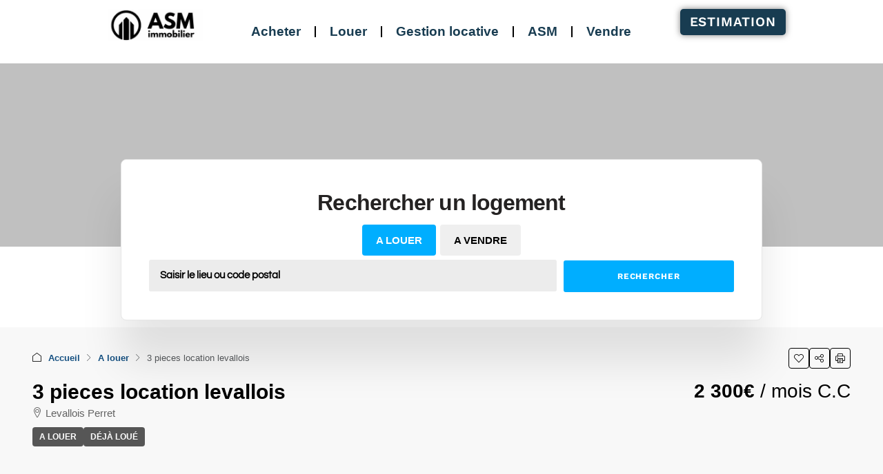

--- FILE ---
content_type: text/html; charset=UTF-8
request_url: https://www.asm-immobilier.fr/bien/3-pieces-location-levallois/
body_size: 88878
content:
<!doctype html>
<html lang="fr-FR">
<head><meta charset="UTF-8" /><script>if(navigator.userAgent.match(/MSIE|Internet Explorer/i)||navigator.userAgent.match(/Trident\/7\..*?rv:11/i)){var href=document.location.href;if(!href.match(/[?&]nowprocket/)){if(href.indexOf("?")==-1){if(href.indexOf("#")==-1){document.location.href=href+"?nowprocket=1"}else{document.location.href=href.replace("#","?nowprocket=1#")}}else{if(href.indexOf("#")==-1){document.location.href=href+"&nowprocket=1"}else{document.location.href=href.replace("#","&nowprocket=1#")}}}}</script><script>(()=>{class RocketLazyLoadScripts{constructor(){this.v="2.0.4",this.userEvents=["keydown","keyup","mousedown","mouseup","mousemove","mouseover","mouseout","touchmove","touchstart","touchend","touchcancel","wheel","click","dblclick","input"],this.attributeEvents=["onblur","onclick","oncontextmenu","ondblclick","onfocus","onmousedown","onmouseenter","onmouseleave","onmousemove","onmouseout","onmouseover","onmouseup","onmousewheel","onscroll","onsubmit"]}async t(){this.i(),this.o(),/iP(ad|hone)/.test(navigator.userAgent)&&this.h(),this.u(),this.l(this),this.m(),this.k(this),this.p(this),this._(),await Promise.all([this.R(),this.L()]),this.lastBreath=Date.now(),this.S(this),this.P(),this.D(),this.O(),this.M(),await this.C(this.delayedScripts.normal),await this.C(this.delayedScripts.defer),await this.C(this.delayedScripts.async),await this.T(),await this.F(),await this.j(),await this.A(),window.dispatchEvent(new Event("rocket-allScriptsLoaded")),this.everythingLoaded=!0,this.lastTouchEnd&&await new Promise(t=>setTimeout(t,500-Date.now()+this.lastTouchEnd)),this.I(),this.H(),this.U(),this.W()}i(){this.CSPIssue=sessionStorage.getItem("rocketCSPIssue"),document.addEventListener("securitypolicyviolation",t=>{this.CSPIssue||"script-src-elem"!==t.violatedDirective||"data"!==t.blockedURI||(this.CSPIssue=!0,sessionStorage.setItem("rocketCSPIssue",!0))},{isRocket:!0})}o(){window.addEventListener("pageshow",t=>{this.persisted=t.persisted,this.realWindowLoadedFired=!0},{isRocket:!0}),window.addEventListener("pagehide",()=>{this.onFirstUserAction=null},{isRocket:!0})}h(){let t;function e(e){t=e}window.addEventListener("touchstart",e,{isRocket:!0}),window.addEventListener("touchend",function i(o){o.changedTouches[0]&&t.changedTouches[0]&&Math.abs(o.changedTouches[0].pageX-t.changedTouches[0].pageX)<10&&Math.abs(o.changedTouches[0].pageY-t.changedTouches[0].pageY)<10&&o.timeStamp-t.timeStamp<200&&(window.removeEventListener("touchstart",e,{isRocket:!0}),window.removeEventListener("touchend",i,{isRocket:!0}),"INPUT"===o.target.tagName&&"text"===o.target.type||(o.target.dispatchEvent(new TouchEvent("touchend",{target:o.target,bubbles:!0})),o.target.dispatchEvent(new MouseEvent("mouseover",{target:o.target,bubbles:!0})),o.target.dispatchEvent(new PointerEvent("click",{target:o.target,bubbles:!0,cancelable:!0,detail:1,clientX:o.changedTouches[0].clientX,clientY:o.changedTouches[0].clientY})),event.preventDefault()))},{isRocket:!0})}q(t){this.userActionTriggered||("mousemove"!==t.type||this.firstMousemoveIgnored?"keyup"===t.type||"mouseover"===t.type||"mouseout"===t.type||(this.userActionTriggered=!0,this.onFirstUserAction&&this.onFirstUserAction()):this.firstMousemoveIgnored=!0),"click"===t.type&&t.preventDefault(),t.stopPropagation(),t.stopImmediatePropagation(),"touchstart"===this.lastEvent&&"touchend"===t.type&&(this.lastTouchEnd=Date.now()),"click"===t.type&&(this.lastTouchEnd=0),this.lastEvent=t.type,t.composedPath&&t.composedPath()[0].getRootNode()instanceof ShadowRoot&&(t.rocketTarget=t.composedPath()[0]),this.savedUserEvents.push(t)}u(){this.savedUserEvents=[],this.userEventHandler=this.q.bind(this),this.userEvents.forEach(t=>window.addEventListener(t,this.userEventHandler,{passive:!1,isRocket:!0})),document.addEventListener("visibilitychange",this.userEventHandler,{isRocket:!0})}U(){this.userEvents.forEach(t=>window.removeEventListener(t,this.userEventHandler,{passive:!1,isRocket:!0})),document.removeEventListener("visibilitychange",this.userEventHandler,{isRocket:!0}),this.savedUserEvents.forEach(t=>{(t.rocketTarget||t.target).dispatchEvent(new window[t.constructor.name](t.type,t))})}m(){const t="return false",e=Array.from(this.attributeEvents,t=>"data-rocket-"+t),i="["+this.attributeEvents.join("],[")+"]",o="[data-rocket-"+this.attributeEvents.join("],[data-rocket-")+"]",s=(e,i,o)=>{o&&o!==t&&(e.setAttribute("data-rocket-"+i,o),e["rocket"+i]=new Function("event",o),e.setAttribute(i,t))};new MutationObserver(t=>{for(const n of t)"attributes"===n.type&&(n.attributeName.startsWith("data-rocket-")||this.everythingLoaded?n.attributeName.startsWith("data-rocket-")&&this.everythingLoaded&&this.N(n.target,n.attributeName.substring(12)):s(n.target,n.attributeName,n.target.getAttribute(n.attributeName))),"childList"===n.type&&n.addedNodes.forEach(t=>{if(t.nodeType===Node.ELEMENT_NODE)if(this.everythingLoaded)for(const i of[t,...t.querySelectorAll(o)])for(const t of i.getAttributeNames())e.includes(t)&&this.N(i,t.substring(12));else for(const e of[t,...t.querySelectorAll(i)])for(const t of e.getAttributeNames())this.attributeEvents.includes(t)&&s(e,t,e.getAttribute(t))})}).observe(document,{subtree:!0,childList:!0,attributeFilter:[...this.attributeEvents,...e]})}I(){this.attributeEvents.forEach(t=>{document.querySelectorAll("[data-rocket-"+t+"]").forEach(e=>{this.N(e,t)})})}N(t,e){const i=t.getAttribute("data-rocket-"+e);i&&(t.setAttribute(e,i),t.removeAttribute("data-rocket-"+e))}k(t){Object.defineProperty(HTMLElement.prototype,"onclick",{get(){return this.rocketonclick||null},set(e){this.rocketonclick=e,this.setAttribute(t.everythingLoaded?"onclick":"data-rocket-onclick","this.rocketonclick(event)")}})}S(t){function e(e,i){let o=e[i];e[i]=null,Object.defineProperty(e,i,{get:()=>o,set(s){t.everythingLoaded?o=s:e["rocket"+i]=o=s}})}e(document,"onreadystatechange"),e(window,"onload"),e(window,"onpageshow");try{Object.defineProperty(document,"readyState",{get:()=>t.rocketReadyState,set(e){t.rocketReadyState=e},configurable:!0}),document.readyState="loading"}catch(t){console.log("WPRocket DJE readyState conflict, bypassing")}}l(t){this.originalAddEventListener=EventTarget.prototype.addEventListener,this.originalRemoveEventListener=EventTarget.prototype.removeEventListener,this.savedEventListeners=[],EventTarget.prototype.addEventListener=function(e,i,o){o&&o.isRocket||!t.B(e,this)&&!t.userEvents.includes(e)||t.B(e,this)&&!t.userActionTriggered||e.startsWith("rocket-")||t.everythingLoaded?t.originalAddEventListener.call(this,e,i,o):(t.savedEventListeners.push({target:this,remove:!1,type:e,func:i,options:o}),"mouseenter"!==e&&"mouseleave"!==e||t.originalAddEventListener.call(this,e,t.savedUserEvents.push,o))},EventTarget.prototype.removeEventListener=function(e,i,o){o&&o.isRocket||!t.B(e,this)&&!t.userEvents.includes(e)||t.B(e,this)&&!t.userActionTriggered||e.startsWith("rocket-")||t.everythingLoaded?t.originalRemoveEventListener.call(this,e,i,o):t.savedEventListeners.push({target:this,remove:!0,type:e,func:i,options:o})}}J(t,e){this.savedEventListeners=this.savedEventListeners.filter(i=>{let o=i.type,s=i.target||window;return e!==o||t!==s||(this.B(o,s)&&(i.type="rocket-"+o),this.$(i),!1)})}H(){EventTarget.prototype.addEventListener=this.originalAddEventListener,EventTarget.prototype.removeEventListener=this.originalRemoveEventListener,this.savedEventListeners.forEach(t=>this.$(t))}$(t){t.remove?this.originalRemoveEventListener.call(t.target,t.type,t.func,t.options):this.originalAddEventListener.call(t.target,t.type,t.func,t.options)}p(t){let e;function i(e){return t.everythingLoaded?e:e.split(" ").map(t=>"load"===t||t.startsWith("load.")?"rocket-jquery-load":t).join(" ")}function o(o){function s(e){const s=o.fn[e];o.fn[e]=o.fn.init.prototype[e]=function(){return this[0]===window&&t.userActionTriggered&&("string"==typeof arguments[0]||arguments[0]instanceof String?arguments[0]=i(arguments[0]):"object"==typeof arguments[0]&&Object.keys(arguments[0]).forEach(t=>{const e=arguments[0][t];delete arguments[0][t],arguments[0][i(t)]=e})),s.apply(this,arguments),this}}if(o&&o.fn&&!t.allJQueries.includes(o)){const e={DOMContentLoaded:[],"rocket-DOMContentLoaded":[]};for(const t in e)document.addEventListener(t,()=>{e[t].forEach(t=>t())},{isRocket:!0});o.fn.ready=o.fn.init.prototype.ready=function(i){function s(){parseInt(o.fn.jquery)>2?setTimeout(()=>i.bind(document)(o)):i.bind(document)(o)}return"function"==typeof i&&(t.realDomReadyFired?!t.userActionTriggered||t.fauxDomReadyFired?s():e["rocket-DOMContentLoaded"].push(s):e.DOMContentLoaded.push(s)),o([])},s("on"),s("one"),s("off"),t.allJQueries.push(o)}e=o}t.allJQueries=[],o(window.jQuery),Object.defineProperty(window,"jQuery",{get:()=>e,set(t){o(t)}})}P(){const t=new Map;document.write=document.writeln=function(e){const i=document.currentScript,o=document.createRange(),s=i.parentElement;let n=t.get(i);void 0===n&&(n=i.nextSibling,t.set(i,n));const c=document.createDocumentFragment();o.setStart(c,0),c.appendChild(o.createContextualFragment(e)),s.insertBefore(c,n)}}async R(){return new Promise(t=>{this.userActionTriggered?t():this.onFirstUserAction=t})}async L(){return new Promise(t=>{document.addEventListener("DOMContentLoaded",()=>{this.realDomReadyFired=!0,t()},{isRocket:!0})})}async j(){return this.realWindowLoadedFired?Promise.resolve():new Promise(t=>{window.addEventListener("load",t,{isRocket:!0})})}M(){this.pendingScripts=[];this.scriptsMutationObserver=new MutationObserver(t=>{for(const e of t)e.addedNodes.forEach(t=>{"SCRIPT"!==t.tagName||t.noModule||t.isWPRocket||this.pendingScripts.push({script:t,promise:new Promise(e=>{const i=()=>{const i=this.pendingScripts.findIndex(e=>e.script===t);i>=0&&this.pendingScripts.splice(i,1),e()};t.addEventListener("load",i,{isRocket:!0}),t.addEventListener("error",i,{isRocket:!0}),setTimeout(i,1e3)})})})}),this.scriptsMutationObserver.observe(document,{childList:!0,subtree:!0})}async F(){await this.X(),this.pendingScripts.length?(await this.pendingScripts[0].promise,await this.F()):this.scriptsMutationObserver.disconnect()}D(){this.delayedScripts={normal:[],async:[],defer:[]},document.querySelectorAll("script[type$=rocketlazyloadscript]").forEach(t=>{t.hasAttribute("data-rocket-src")?t.hasAttribute("async")&&!1!==t.async?this.delayedScripts.async.push(t):t.hasAttribute("defer")&&!1!==t.defer||"module"===t.getAttribute("data-rocket-type")?this.delayedScripts.defer.push(t):this.delayedScripts.normal.push(t):this.delayedScripts.normal.push(t)})}async _(){await this.L();let t=[];document.querySelectorAll("script[type$=rocketlazyloadscript][data-rocket-src]").forEach(e=>{let i=e.getAttribute("data-rocket-src");if(i&&!i.startsWith("data:")){i.startsWith("//")&&(i=location.protocol+i);try{const o=new URL(i).origin;o!==location.origin&&t.push({src:o,crossOrigin:e.crossOrigin||"module"===e.getAttribute("data-rocket-type")})}catch(t){}}}),t=[...new Map(t.map(t=>[JSON.stringify(t),t])).values()],this.Y(t,"preconnect")}async G(t){if(await this.K(),!0!==t.noModule||!("noModule"in HTMLScriptElement.prototype))return new Promise(e=>{let i;function o(){(i||t).setAttribute("data-rocket-status","executed"),e()}try{if(navigator.userAgent.includes("Firefox/")||""===navigator.vendor||this.CSPIssue)i=document.createElement("script"),[...t.attributes].forEach(t=>{let e=t.nodeName;"type"!==e&&("data-rocket-type"===e&&(e="type"),"data-rocket-src"===e&&(e="src"),i.setAttribute(e,t.nodeValue))}),t.text&&(i.text=t.text),t.nonce&&(i.nonce=t.nonce),i.hasAttribute("src")?(i.addEventListener("load",o,{isRocket:!0}),i.addEventListener("error",()=>{i.setAttribute("data-rocket-status","failed-network"),e()},{isRocket:!0}),setTimeout(()=>{i.isConnected||e()},1)):(i.text=t.text,o()),i.isWPRocket=!0,t.parentNode.replaceChild(i,t);else{const i=t.getAttribute("data-rocket-type"),s=t.getAttribute("data-rocket-src");i?(t.type=i,t.removeAttribute("data-rocket-type")):t.removeAttribute("type"),t.addEventListener("load",o,{isRocket:!0}),t.addEventListener("error",i=>{this.CSPIssue&&i.target.src.startsWith("data:")?(console.log("WPRocket: CSP fallback activated"),t.removeAttribute("src"),this.G(t).then(e)):(t.setAttribute("data-rocket-status","failed-network"),e())},{isRocket:!0}),s?(t.fetchPriority="high",t.removeAttribute("data-rocket-src"),t.src=s):t.src="data:text/javascript;base64,"+window.btoa(unescape(encodeURIComponent(t.text)))}}catch(i){t.setAttribute("data-rocket-status","failed-transform"),e()}});t.setAttribute("data-rocket-status","skipped")}async C(t){const e=t.shift();return e?(e.isConnected&&await this.G(e),this.C(t)):Promise.resolve()}O(){this.Y([...this.delayedScripts.normal,...this.delayedScripts.defer,...this.delayedScripts.async],"preload")}Y(t,e){this.trash=this.trash||[];let i=!0;var o=document.createDocumentFragment();t.forEach(t=>{const s=t.getAttribute&&t.getAttribute("data-rocket-src")||t.src;if(s&&!s.startsWith("data:")){const n=document.createElement("link");n.href=s,n.rel=e,"preconnect"!==e&&(n.as="script",n.fetchPriority=i?"high":"low"),t.getAttribute&&"module"===t.getAttribute("data-rocket-type")&&(n.crossOrigin=!0),t.crossOrigin&&(n.crossOrigin=t.crossOrigin),t.integrity&&(n.integrity=t.integrity),t.nonce&&(n.nonce=t.nonce),o.appendChild(n),this.trash.push(n),i=!1}}),document.head.appendChild(o)}W(){this.trash.forEach(t=>t.remove())}async T(){try{document.readyState="interactive"}catch(t){}this.fauxDomReadyFired=!0;try{await this.K(),this.J(document,"readystatechange"),document.dispatchEvent(new Event("rocket-readystatechange")),await this.K(),document.rocketonreadystatechange&&document.rocketonreadystatechange(),await this.K(),this.J(document,"DOMContentLoaded"),document.dispatchEvent(new Event("rocket-DOMContentLoaded")),await this.K(),this.J(window,"DOMContentLoaded"),window.dispatchEvent(new Event("rocket-DOMContentLoaded"))}catch(t){console.error(t)}}async A(){try{document.readyState="complete"}catch(t){}try{await this.K(),this.J(document,"readystatechange"),document.dispatchEvent(new Event("rocket-readystatechange")),await this.K(),document.rocketonreadystatechange&&document.rocketonreadystatechange(),await this.K(),this.J(window,"load"),window.dispatchEvent(new Event("rocket-load")),await this.K(),window.rocketonload&&window.rocketonload(),await this.K(),this.allJQueries.forEach(t=>t(window).trigger("rocket-jquery-load")),await this.K(),this.J(window,"pageshow");const t=new Event("rocket-pageshow");t.persisted=this.persisted,window.dispatchEvent(t),await this.K(),window.rocketonpageshow&&window.rocketonpageshow({persisted:this.persisted})}catch(t){console.error(t)}}async K(){Date.now()-this.lastBreath>45&&(await this.X(),this.lastBreath=Date.now())}async X(){return document.hidden?new Promise(t=>setTimeout(t)):new Promise(t=>requestAnimationFrame(t))}B(t,e){return e===document&&"readystatechange"===t||(e===document&&"DOMContentLoaded"===t||(e===window&&"DOMContentLoaded"===t||(e===window&&"load"===t||e===window&&"pageshow"===t)))}static run(){(new RocketLazyLoadScripts).t()}}RocketLazyLoadScripts.run()})();</script>
	
	<meta name="viewport" content="width=device-width, initial-scale=1.0" />
	<link rel="profile" href="https://gmpg.org/xfn/11" />
    <meta name="format-detection" content="telephone=no">
			<style></style>
	<meta name='robots' content='index, follow, max-image-preview:large, max-snippet:-1, max-video-preview:-1' />
<link rel="preload" as="image" href="https://www.asm-immobilier.fr/wp-content/uploads/2025/02/6a75c263178c002357d6c9bede27dafa_8075f493b1_1920-original-584x438.jpg" fetchpriority="high">
<!-- Google tag (gtag.js) consent mode dataLayer added by Site Kit -->
<script type="rocketlazyloadscript" data-rocket-type="text/javascript" id="google_gtagjs-js-consent-mode-data-layer">
/* <![CDATA[ */
window.dataLayer = window.dataLayer || [];function gtag(){dataLayer.push(arguments);}
gtag('consent', 'default', {"ad_personalization":"denied","ad_storage":"denied","ad_user_data":"denied","analytics_storage":"denied","functionality_storage":"denied","security_storage":"denied","personalization_storage":"denied","region":["AT","BE","BG","CH","CY","CZ","DE","DK","EE","ES","FI","FR","GB","GR","HR","HU","IE","IS","IT","LI","LT","LU","LV","MT","NL","NO","PL","PT","RO","SE","SI","SK"],"wait_for_update":500});
window._googlesitekitConsentCategoryMap = {"statistics":["analytics_storage"],"marketing":["ad_storage","ad_user_data","ad_personalization"],"functional":["functionality_storage","security_storage"],"preferences":["personalization_storage"]};
window._googlesitekitConsents = {"ad_personalization":"denied","ad_storage":"denied","ad_user_data":"denied","analytics_storage":"denied","functionality_storage":"denied","security_storage":"denied","personalization_storage":"denied","region":["AT","BE","BG","CH","CY","CZ","DE","DK","EE","ES","FI","FR","GB","GR","HR","HU","IE","IS","IT","LI","LT","LU","LV","MT","NL","NO","PL","PT","RO","SE","SI","SK"],"wait_for_update":500};
/* ]]> */
</script>
<!-- End Google tag (gtag.js) consent mode dataLayer added by Site Kit -->

	<!-- This site is optimized with the Yoast SEO Premium plugin v26.7 (Yoast SEO v26.7) - https://yoast.com/wordpress/plugins/seo/ -->
	<title>3 pieces location levallois</title>
<style id="wpr-usedcss">img:is([sizes=auto i],[sizes^="auto," i]){contain-intrinsic-size:3000px 1500px}:where(.wp-block-button__link){border-radius:9999px;box-shadow:none;padding:calc(.667em + 2px) calc(1.333em + 2px);text-decoration:none}:root :where(.wp-block-button .wp-block-button__link.is-style-outline),:root :where(.wp-block-button.is-style-outline>.wp-block-button__link){border:2px solid;padding:.667em 1.333em}:root :where(.wp-block-button .wp-block-button__link.is-style-outline:not(.has-text-color)),:root :where(.wp-block-button.is-style-outline>.wp-block-button__link:not(.has-text-color)){color:currentColor}:root :where(.wp-block-button .wp-block-button__link.is-style-outline:not(.has-background)),:root :where(.wp-block-button.is-style-outline>.wp-block-button__link:not(.has-background)){background-color:initial;background-image:none}:where(.wp-block-calendar table:not(.has-background) th){background:#ddd}.wp-block-categories{box-sizing:border-box}:where(.wp-block-columns){margin-bottom:1.75em}:where(.wp-block-columns.has-background){padding:1.25em 2.375em}:where(.wp-block-post-comments input[type=submit]){border:none}:where(.wp-block-cover-image:not(.has-text-color)),:where(.wp-block-cover:not(.has-text-color)){color:#fff}:where(.wp-block-cover-image.is-light:not(.has-text-color)),:where(.wp-block-cover.is-light:not(.has-text-color)){color:#000}:root :where(.wp-block-cover h1:not(.has-text-color)),:root :where(.wp-block-cover h2:not(.has-text-color)),:root :where(.wp-block-cover h3:not(.has-text-color)),:root :where(.wp-block-cover h4:not(.has-text-color)),:root :where(.wp-block-cover h5:not(.has-text-color)),:root :where(.wp-block-cover h6:not(.has-text-color)),:root :where(.wp-block-cover p:not(.has-text-color)){color:inherit}:where(.wp-block-file){margin-bottom:1.5em}:where(.wp-block-file__button){border-radius:2em;display:inline-block;padding:.5em 1em}:where(.wp-block-file__button):where(a):active,:where(.wp-block-file__button):where(a):focus,:where(.wp-block-file__button):where(a):hover,:where(.wp-block-file__button):where(a):visited{box-shadow:none;color:#fff;opacity:.85;text-decoration:none}:where(.wp-block-form-input__input){font-size:1em;margin-bottom:.5em;padding:0 .5em}:where(.wp-block-form-input__input)[type=date],:where(.wp-block-form-input__input)[type=datetime-local],:where(.wp-block-form-input__input)[type=datetime],:where(.wp-block-form-input__input)[type=email],:where(.wp-block-form-input__input)[type=month],:where(.wp-block-form-input__input)[type=number],:where(.wp-block-form-input__input)[type=password],:where(.wp-block-form-input__input)[type=search],:where(.wp-block-form-input__input)[type=tel],:where(.wp-block-form-input__input)[type=text],:where(.wp-block-form-input__input)[type=time],:where(.wp-block-form-input__input)[type=url],:where(.wp-block-form-input__input)[type=week]{border-style:solid;border-width:1px;line-height:2;min-height:2em}:where(.wp-block-group.wp-block-group-is-layout-constrained){position:relative}:root :where(.wp-block-image.is-style-rounded img,.wp-block-image .is-style-rounded img){border-radius:9999px}:where(.wp-block-latest-comments:not([style*=line-height] .wp-block-latest-comments__comment)){line-height:1.1}:where(.wp-block-latest-comments:not([style*=line-height] .wp-block-latest-comments__comment-excerpt p)){line-height:1.8}:root :where(.wp-block-latest-posts.is-grid){padding:0}:root :where(.wp-block-latest-posts.wp-block-latest-posts__list){padding-left:0}ol,ul{box-sizing:border-box}:root :where(.wp-block-list.has-background){padding:1.25em 2.375em}:where(.wp-block-navigation.has-background .wp-block-navigation-item a:not(.wp-element-button)),:where(.wp-block-navigation.has-background .wp-block-navigation-submenu a:not(.wp-element-button)){padding:.5em 1em}:where(.wp-block-navigation .wp-block-navigation__submenu-container .wp-block-navigation-item a:not(.wp-element-button)),:where(.wp-block-navigation .wp-block-navigation__submenu-container .wp-block-navigation-submenu a:not(.wp-element-button)),:where(.wp-block-navigation .wp-block-navigation__submenu-container .wp-block-navigation-submenu button.wp-block-navigation-item__content),:where(.wp-block-navigation .wp-block-navigation__submenu-container .wp-block-pages-list__item button.wp-block-navigation-item__content){padding:.5em 1em}:root :where(p.has-background){padding:1.25em 2.375em}:where(p.has-text-color:not(.has-link-color)) a{color:inherit}:where(.wp-block-post-comments-form input:not([type=submit])),:where(.wp-block-post-comments-form textarea){border:1px solid #949494;font-family:inherit;font-size:1em}:where(.wp-block-post-comments-form input:where(:not([type=submit]):not([type=checkbox]))),:where(.wp-block-post-comments-form textarea){padding:calc(.667em + 2px)}:where(.wp-block-post-excerpt){box-sizing:border-box;margin-bottom:var(--wp--style--block-gap);margin-top:var(--wp--style--block-gap)}:where(.wp-block-preformatted.has-background){padding:1.25em 2.375em}:where(.wp-block-search__button){border:1px solid #ccc;padding:6px 10px}:where(.wp-block-search__input){appearance:none;border:1px solid #949494;flex-grow:1;font-family:inherit;font-size:inherit;font-style:inherit;font-weight:inherit;letter-spacing:inherit;line-height:inherit;margin-left:0;margin-right:0;min-width:3rem;padding:8px;text-decoration:unset!important;text-transform:inherit}:where(.wp-block-search__button-inside .wp-block-search__inside-wrapper){background-color:#fff;border:1px solid #949494;box-sizing:border-box;padding:4px}:where(.wp-block-search__button-inside .wp-block-search__inside-wrapper) .wp-block-search__input{border:none;border-radius:0;padding:0 4px}:where(.wp-block-search__button-inside .wp-block-search__inside-wrapper) .wp-block-search__input:focus{outline:0}:where(.wp-block-search__button-inside .wp-block-search__inside-wrapper) :where(.wp-block-search__button){padding:4px 8px}:root :where(.wp-block-separator.is-style-dots){height:auto;line-height:1;text-align:center}:root :where(.wp-block-separator.is-style-dots):before{color:currentColor;content:"···";font-family:serif;font-size:1.5em;letter-spacing:2em;padding-left:2em}:root :where(.wp-block-site-logo.is-style-rounded){border-radius:9999px}:where(.wp-block-social-links:not(.is-style-logos-only)) .wp-social-link{background-color:#f0f0f0;color:#444}:where(.wp-block-social-links:not(.is-style-logos-only)) .wp-social-link-amazon{background-color:#f90;color:#fff}:where(.wp-block-social-links:not(.is-style-logos-only)) .wp-social-link-bandcamp{background-color:#1ea0c3;color:#fff}:where(.wp-block-social-links:not(.is-style-logos-only)) .wp-social-link-behance{background-color:#0757fe;color:#fff}:where(.wp-block-social-links:not(.is-style-logos-only)) .wp-social-link-bluesky{background-color:#0a7aff;color:#fff}:where(.wp-block-social-links:not(.is-style-logos-only)) .wp-social-link-codepen{background-color:#1e1f26;color:#fff}:where(.wp-block-social-links:not(.is-style-logos-only)) .wp-social-link-deviantart{background-color:#02e49b;color:#fff}:where(.wp-block-social-links:not(.is-style-logos-only)) .wp-social-link-discord{background-color:#5865f2;color:#fff}:where(.wp-block-social-links:not(.is-style-logos-only)) .wp-social-link-dribbble{background-color:#e94c89;color:#fff}:where(.wp-block-social-links:not(.is-style-logos-only)) .wp-social-link-dropbox{background-color:#4280ff;color:#fff}:where(.wp-block-social-links:not(.is-style-logos-only)) .wp-social-link-etsy{background-color:#f45800;color:#fff}:where(.wp-block-social-links:not(.is-style-logos-only)) .wp-social-link-facebook{background-color:#0866ff;color:#fff}:where(.wp-block-social-links:not(.is-style-logos-only)) .wp-social-link-fivehundredpx{background-color:#000;color:#fff}:where(.wp-block-social-links:not(.is-style-logos-only)) .wp-social-link-flickr{background-color:#0461dd;color:#fff}:where(.wp-block-social-links:not(.is-style-logos-only)) .wp-social-link-foursquare{background-color:#e65678;color:#fff}:where(.wp-block-social-links:not(.is-style-logos-only)) .wp-social-link-github{background-color:#24292d;color:#fff}:where(.wp-block-social-links:not(.is-style-logos-only)) .wp-social-link-goodreads{background-color:#eceadd;color:#382110}:where(.wp-block-social-links:not(.is-style-logos-only)) .wp-social-link-google{background-color:#ea4434;color:#fff}:where(.wp-block-social-links:not(.is-style-logos-only)) .wp-social-link-gravatar{background-color:#1d4fc4;color:#fff}:where(.wp-block-social-links:not(.is-style-logos-only)) .wp-social-link-instagram{background-color:#f00075;color:#fff}:where(.wp-block-social-links:not(.is-style-logos-only)) .wp-social-link-lastfm{background-color:#e21b24;color:#fff}:where(.wp-block-social-links:not(.is-style-logos-only)) .wp-social-link-linkedin{background-color:#0d66c2;color:#fff}:where(.wp-block-social-links:not(.is-style-logos-only)) .wp-social-link-mastodon{background-color:#3288d4;color:#fff}:where(.wp-block-social-links:not(.is-style-logos-only)) .wp-social-link-medium{background-color:#000;color:#fff}:where(.wp-block-social-links:not(.is-style-logos-only)) .wp-social-link-meetup{background-color:#f6405f;color:#fff}:where(.wp-block-social-links:not(.is-style-logos-only)) .wp-social-link-patreon{background-color:#000;color:#fff}:where(.wp-block-social-links:not(.is-style-logos-only)) .wp-social-link-pinterest{background-color:#e60122;color:#fff}:where(.wp-block-social-links:not(.is-style-logos-only)) .wp-social-link-pocket{background-color:#ef4155;color:#fff}:where(.wp-block-social-links:not(.is-style-logos-only)) .wp-social-link-reddit{background-color:#ff4500;color:#fff}:where(.wp-block-social-links:not(.is-style-logos-only)) .wp-social-link-skype{background-color:#0478d7;color:#fff}:where(.wp-block-social-links:not(.is-style-logos-only)) .wp-social-link-snapchat{background-color:#fefc00;color:#fff;stroke:#000}:where(.wp-block-social-links:not(.is-style-logos-only)) .wp-social-link-soundcloud{background-color:#ff5600;color:#fff}:where(.wp-block-social-links:not(.is-style-logos-only)) .wp-social-link-spotify{background-color:#1bd760;color:#fff}:where(.wp-block-social-links:not(.is-style-logos-only)) .wp-social-link-telegram{background-color:#2aabee;color:#fff}:where(.wp-block-social-links:not(.is-style-logos-only)) .wp-social-link-threads{background-color:#000;color:#fff}:where(.wp-block-social-links:not(.is-style-logos-only)) .wp-social-link-tiktok{background-color:#000;color:#fff}:where(.wp-block-social-links:not(.is-style-logos-only)) .wp-social-link-tumblr{background-color:#011835;color:#fff}:where(.wp-block-social-links:not(.is-style-logos-only)) .wp-social-link-twitch{background-color:#6440a4;color:#fff}:where(.wp-block-social-links:not(.is-style-logos-only)) .wp-social-link-twitter{background-color:#1da1f2;color:#fff}:where(.wp-block-social-links:not(.is-style-logos-only)) .wp-social-link-vimeo{background-color:#1eb7ea;color:#fff}:where(.wp-block-social-links:not(.is-style-logos-only)) .wp-social-link-vk{background-color:#4680c2;color:#fff}:where(.wp-block-social-links:not(.is-style-logos-only)) .wp-social-link-wordpress{background-color:#3499cd;color:#fff}:where(.wp-block-social-links:not(.is-style-logos-only)) .wp-social-link-whatsapp{background-color:#25d366;color:#fff}:where(.wp-block-social-links:not(.is-style-logos-only)) .wp-social-link-x{background-color:#000;color:#fff}:where(.wp-block-social-links:not(.is-style-logos-only)) .wp-social-link-yelp{background-color:#d32422;color:#fff}:where(.wp-block-social-links:not(.is-style-logos-only)) .wp-social-link-youtube{background-color:red;color:#fff}:where(.wp-block-social-links.is-style-logos-only) .wp-social-link{background:0 0}:where(.wp-block-social-links.is-style-logos-only) .wp-social-link svg{height:1.25em;width:1.25em}:where(.wp-block-social-links.is-style-logos-only) .wp-social-link-amazon{color:#f90}:where(.wp-block-social-links.is-style-logos-only) .wp-social-link-bandcamp{color:#1ea0c3}:where(.wp-block-social-links.is-style-logos-only) .wp-social-link-behance{color:#0757fe}:where(.wp-block-social-links.is-style-logos-only) .wp-social-link-bluesky{color:#0a7aff}:where(.wp-block-social-links.is-style-logos-only) .wp-social-link-codepen{color:#1e1f26}:where(.wp-block-social-links.is-style-logos-only) .wp-social-link-deviantart{color:#02e49b}:where(.wp-block-social-links.is-style-logos-only) .wp-social-link-discord{color:#5865f2}:where(.wp-block-social-links.is-style-logos-only) .wp-social-link-dribbble{color:#e94c89}:where(.wp-block-social-links.is-style-logos-only) .wp-social-link-dropbox{color:#4280ff}:where(.wp-block-social-links.is-style-logos-only) .wp-social-link-etsy{color:#f45800}:where(.wp-block-social-links.is-style-logos-only) .wp-social-link-facebook{color:#0866ff}:where(.wp-block-social-links.is-style-logos-only) .wp-social-link-fivehundredpx{color:#000}:where(.wp-block-social-links.is-style-logos-only) .wp-social-link-flickr{color:#0461dd}:where(.wp-block-social-links.is-style-logos-only) .wp-social-link-foursquare{color:#e65678}:where(.wp-block-social-links.is-style-logos-only) .wp-social-link-github{color:#24292d}:where(.wp-block-social-links.is-style-logos-only) .wp-social-link-goodreads{color:#382110}:where(.wp-block-social-links.is-style-logos-only) .wp-social-link-google{color:#ea4434}:where(.wp-block-social-links.is-style-logos-only) .wp-social-link-gravatar{color:#1d4fc4}:where(.wp-block-social-links.is-style-logos-only) .wp-social-link-instagram{color:#f00075}:where(.wp-block-social-links.is-style-logos-only) .wp-social-link-lastfm{color:#e21b24}:where(.wp-block-social-links.is-style-logos-only) .wp-social-link-linkedin{color:#0d66c2}:where(.wp-block-social-links.is-style-logos-only) .wp-social-link-mastodon{color:#3288d4}:where(.wp-block-social-links.is-style-logos-only) .wp-social-link-medium{color:#000}:where(.wp-block-social-links.is-style-logos-only) .wp-social-link-meetup{color:#f6405f}:where(.wp-block-social-links.is-style-logos-only) .wp-social-link-patreon{color:#000}:where(.wp-block-social-links.is-style-logos-only) .wp-social-link-pinterest{color:#e60122}:where(.wp-block-social-links.is-style-logos-only) .wp-social-link-pocket{color:#ef4155}:where(.wp-block-social-links.is-style-logos-only) .wp-social-link-reddit{color:#ff4500}:where(.wp-block-social-links.is-style-logos-only) .wp-social-link-skype{color:#0478d7}:where(.wp-block-social-links.is-style-logos-only) .wp-social-link-snapchat{color:#fff;stroke:#000}:where(.wp-block-social-links.is-style-logos-only) .wp-social-link-soundcloud{color:#ff5600}:where(.wp-block-social-links.is-style-logos-only) .wp-social-link-spotify{color:#1bd760}:where(.wp-block-social-links.is-style-logos-only) .wp-social-link-telegram{color:#2aabee}:where(.wp-block-social-links.is-style-logos-only) .wp-social-link-threads{color:#000}:where(.wp-block-social-links.is-style-logos-only) .wp-social-link-tiktok{color:#000}:where(.wp-block-social-links.is-style-logos-only) .wp-social-link-tumblr{color:#011835}:where(.wp-block-social-links.is-style-logos-only) .wp-social-link-twitch{color:#6440a4}:where(.wp-block-social-links.is-style-logos-only) .wp-social-link-twitter{color:#1da1f2}:where(.wp-block-social-links.is-style-logos-only) .wp-social-link-vimeo{color:#1eb7ea}:where(.wp-block-social-links.is-style-logos-only) .wp-social-link-vk{color:#4680c2}:where(.wp-block-social-links.is-style-logos-only) .wp-social-link-whatsapp{color:#25d366}:where(.wp-block-social-links.is-style-logos-only) .wp-social-link-wordpress{color:#3499cd}:where(.wp-block-social-links.is-style-logos-only) .wp-social-link-x{color:#000}:where(.wp-block-social-links.is-style-logos-only) .wp-social-link-yelp{color:#d32422}:where(.wp-block-social-links.is-style-logos-only) .wp-social-link-youtube{color:red}:root :where(.wp-block-social-links .wp-social-link a){padding:.25em}:root :where(.wp-block-social-links.is-style-logos-only .wp-social-link a){padding:0}:root :where(.wp-block-social-links.is-style-pill-shape .wp-social-link a){padding-left:.6666666667em;padding-right:.6666666667em}:root :where(.wp-block-tag-cloud.is-style-outline){display:flex;flex-wrap:wrap;gap:1ch}:root :where(.wp-block-tag-cloud.is-style-outline a){border:1px solid;font-size:unset!important;margin-right:0;padding:1ch 2ch;text-decoration:none!important}:root :where(.wp-block-table-of-contents){box-sizing:border-box}:where(.wp-block-term-description){box-sizing:border-box;margin-bottom:var(--wp--style--block-gap);margin-top:var(--wp--style--block-gap)}:where(pre.wp-block-verse){font-family:inherit}:root{--wp-block-synced-color:#7a00df;--wp-block-synced-color--rgb:122,0,223;--wp-bound-block-color:var(--wp-block-synced-color);--wp-editor-canvas-background:#ddd;--wp-admin-theme-color:#007cba;--wp-admin-theme-color--rgb:0,124,186;--wp-admin-theme-color-darker-10:#006ba1;--wp-admin-theme-color-darker-10--rgb:0,107,160.5;--wp-admin-theme-color-darker-20:#005a87;--wp-admin-theme-color-darker-20--rgb:0,90,135;--wp-admin-border-width-focus:2px}@media (min-resolution:192dpi){:root{--wp-admin-border-width-focus:1.5px}}:root{--wp--preset--font-size--normal:16px;--wp--preset--font-size--huge:42px}.screen-reader-text{border:0;clip-path:inset(50%);height:1px;margin:-1px;overflow:hidden;padding:0;position:absolute;width:1px;word-wrap:normal!important}.screen-reader-text:focus{background-color:#ddd;clip-path:none;color:#444;display:block;font-size:1em;height:auto;left:5px;line-height:normal;padding:15px 23px 14px;text-decoration:none;top:5px;width:auto;z-index:100000}html :where(.has-border-color){border-style:solid}html :where([style*=border-top-color]){border-top-style:solid}html :where([style*=border-right-color]){border-right-style:solid}html :where([style*=border-bottom-color]){border-bottom-style:solid}html :where([style*=border-left-color]){border-left-style:solid}html :where([style*=border-width]){border-style:solid}html :where([style*=border-top-width]){border-top-style:solid}html :where([style*=border-right-width]){border-right-style:solid}html :where([style*=border-bottom-width]){border-bottom-style:solid}html :where([style*=border-left-width]){border-left-style:solid}html :where(img[class*=wp-image-]){height:auto;max-width:100%}:where(figure){margin:0 0 1em}html :where(.is-position-sticky){--wp-admin--admin-bar--position-offset:var(--wp-admin--admin-bar--height,0px)}@media screen and (max-width:600px){html :where(.is-position-sticky){--wp-admin--admin-bar--position-offset:0px}}:root{--wp--preset--aspect-ratio--square:1;--wp--preset--aspect-ratio--4-3:4/3;--wp--preset--aspect-ratio--3-4:3/4;--wp--preset--aspect-ratio--3-2:3/2;--wp--preset--aspect-ratio--2-3:2/3;--wp--preset--aspect-ratio--16-9:16/9;--wp--preset--aspect-ratio--9-16:9/16;--wp--preset--color--black:#000000;--wp--preset--color--cyan-bluish-gray:#abb8c3;--wp--preset--color--white:#ffffff;--wp--preset--color--pale-pink:#f78da7;--wp--preset--color--vivid-red:#cf2e2e;--wp--preset--color--luminous-vivid-orange:#ff6900;--wp--preset--color--luminous-vivid-amber:#fcb900;--wp--preset--color--light-green-cyan:#7bdcb5;--wp--preset--color--vivid-green-cyan:#00d084;--wp--preset--color--pale-cyan-blue:#8ed1fc;--wp--preset--color--vivid-cyan-blue:#0693e3;--wp--preset--color--vivid-purple:#9b51e0;--wp--preset--gradient--vivid-cyan-blue-to-vivid-purple:linear-gradient(135deg,rgb(6, 147, 227) 0%,rgb(155, 81, 224) 100%);--wp--preset--gradient--light-green-cyan-to-vivid-green-cyan:linear-gradient(135deg,rgb(122, 220, 180) 0%,rgb(0, 208, 130) 100%);--wp--preset--gradient--luminous-vivid-amber-to-luminous-vivid-orange:linear-gradient(135deg,rgb(252, 185, 0) 0%,rgb(255, 105, 0) 100%);--wp--preset--gradient--luminous-vivid-orange-to-vivid-red:linear-gradient(135deg,rgb(255, 105, 0) 0%,rgb(207, 46, 46) 100%);--wp--preset--gradient--very-light-gray-to-cyan-bluish-gray:linear-gradient(135deg,rgb(238, 238, 238) 0%,rgb(169, 184, 195) 100%);--wp--preset--gradient--cool-to-warm-spectrum:linear-gradient(135deg,rgb(74, 234, 220) 0%,rgb(151, 120, 209) 20%,rgb(207, 42, 186) 40%,rgb(238, 44, 130) 60%,rgb(251, 105, 98) 80%,rgb(254, 248, 76) 100%);--wp--preset--gradient--blush-light-purple:linear-gradient(135deg,rgb(255, 206, 236) 0%,rgb(152, 150, 240) 100%);--wp--preset--gradient--blush-bordeaux:linear-gradient(135deg,rgb(254, 205, 165) 0%,rgb(254, 45, 45) 50%,rgb(107, 0, 62) 100%);--wp--preset--gradient--luminous-dusk:linear-gradient(135deg,rgb(255, 203, 112) 0%,rgb(199, 81, 192) 50%,rgb(65, 88, 208) 100%);--wp--preset--gradient--pale-ocean:linear-gradient(135deg,rgb(255, 245, 203) 0%,rgb(182, 227, 212) 50%,rgb(51, 167, 181) 100%);--wp--preset--gradient--electric-grass:linear-gradient(135deg,rgb(202, 248, 128) 0%,rgb(113, 206, 126) 100%);--wp--preset--gradient--midnight:linear-gradient(135deg,rgb(2, 3, 129) 0%,rgb(40, 116, 252) 100%);--wp--preset--font-size--small:13px;--wp--preset--font-size--medium:20px;--wp--preset--font-size--large:36px;--wp--preset--font-size--x-large:42px;--wp--preset--spacing--20:0.44rem;--wp--preset--spacing--30:0.67rem;--wp--preset--spacing--40:1rem;--wp--preset--spacing--50:1.5rem;--wp--preset--spacing--60:2.25rem;--wp--preset--spacing--70:3.38rem;--wp--preset--spacing--80:5.06rem;--wp--preset--shadow--natural:6px 6px 9px rgba(0, 0, 0, .2);--wp--preset--shadow--deep:12px 12px 50px rgba(0, 0, 0, .4);--wp--preset--shadow--sharp:6px 6px 0px rgba(0, 0, 0, .2);--wp--preset--shadow--outlined:6px 6px 0px -3px rgb(255, 255, 255),6px 6px rgb(0, 0, 0);--wp--preset--shadow--crisp:6px 6px 0px rgb(0, 0, 0)}:where(.is-layout-flex){gap:.5em}:where(.is-layout-grid){gap:.5em}:where(.wp-block-post-template.is-layout-flex){gap:1.25em}:where(.wp-block-post-template.is-layout-grid){gap:1.25em}:where(.wp-block-term-template.is-layout-flex){gap:1.25em}:where(.wp-block-term-template.is-layout-grid){gap:1.25em}:where(.wp-block-columns.is-layout-flex){gap:2em}:where(.wp-block-columns.is-layout-grid){gap:2em}:root :where(.wp-block-pullquote){font-size:1.5em;line-height:1.6}:root{--direction-multiplier:1}body.rtl,html[dir=rtl]{--direction-multiplier:-1}.elementor-screen-only,.screen-reader-text,.screen-reader-text span,.ui-helper-hidden-accessible{height:1px;margin:-1px;overflow:hidden;padding:0;position:absolute;top:-10000em;width:1px;clip:rect(0,0,0,0);border:0}.elementor *,.elementor :after,.elementor :before{box-sizing:border-box}.elementor a{box-shadow:none;text-decoration:none}.elementor hr{background-color:transparent;margin:0}.elementor img{border:none;border-radius:0;box-shadow:none;height:auto;max-width:100%}.elementor embed,.elementor iframe,.elementor object,.elementor video{border:none;line-height:1;margin:0;max-width:100%;width:100%}.elementor-element{--flex-direction:initial;--flex-wrap:initial;--justify-content:initial;--align-items:initial;--align-content:initial;--gap:initial;--flex-basis:initial;--flex-grow:initial;--flex-shrink:initial;--order:initial;--align-self:initial;align-self:var(--align-self);flex-basis:var(--flex-basis);flex-grow:var(--flex-grow);flex-shrink:var(--flex-shrink);order:var(--order)}.elementor-element:where(.e-con-full,.elementor-widget){align-content:var(--align-content);align-items:var(--align-items);flex-direction:var(--flex-direction);flex-wrap:var(--flex-wrap);gap:var(--row-gap) var(--column-gap);justify-content:var(--justify-content)}.elementor-invisible{visibility:hidden}.elementor-align-left{text-align:left}.elementor-align-left .elementor-button{width:auto}:root{--page-title-display:block}.elementor-section{position:relative}.elementor-section .elementor-container{display:flex;margin-left:auto;margin-right:auto;position:relative}@media (max-width:1000px){.elementor-section .elementor-container{flex-wrap:wrap}}.elementor-section.elementor-section-boxed>.elementor-container{max-width:1140px}.elementor-widget-wrap{align-content:flex-start;flex-wrap:wrap;position:relative;width:100%}.elementor:not(.elementor-bc-flex-widget) .elementor-widget-wrap{display:flex}.elementor-widget-wrap>.elementor-element{width:100%}.elementor-widget-wrap.e-swiper-container{width:calc(100% - (var(--e-column-margin-left,0px) + var(--e-column-margin-right,0px)))}.elementor-widget{position:relative}.elementor-widget:not(:last-child){margin-bottom:var(--kit-widget-spacing,20px)}.elementor-column{display:flex;min-height:1px;position:relative}.elementor-inner-section .elementor-column-gap-no .elementor-element-populated{padding:0}@media (min-width:951px){.elementor-column.elementor-col-30{width:30%}.elementor-column.elementor-col-50{width:50%}.elementor-column.elementor-col-70{width:70%}.elementor-column.elementor-col-100{width:100%}}@media (min-width:1001px){#elementor-device-mode:after{content:"desktop"}}@media (min-width:-1){#elementor-device-mode:after{content:"widescreen"}}@media (max-width:-1){#elementor-device-mode:after{content:"laptop"}#elementor-device-mode:after{content:"tablet_extra"}}@media (max-width:1000px){#elementor-device-mode:after{content:"tablet"}}@media (max-width:-1){#elementor-device-mode:after{content:"mobile_extra"}}@media (max-width:950px){.elementor-column{width:100%}#elementor-device-mode:after{content:"mobile"}}.e-con{--border-radius:0;--border-top-width:0px;--border-right-width:0px;--border-bottom-width:0px;--border-left-width:0px;--border-style:initial;--border-color:initial;--container-widget-width:100%;--container-widget-height:initial;--container-widget-flex-grow:0;--container-widget-align-self:initial;--content-width:min(100%,var(--container-max-width,1140px));--width:100%;--min-height:initial;--height:auto;--text-align:initial;--margin-top:0px;--margin-right:0px;--margin-bottom:0px;--margin-left:0px;--padding-top:var(--container-default-padding-top,10px);--padding-right:var(--container-default-padding-right,10px);--padding-bottom:var(--container-default-padding-bottom,10px);--padding-left:var(--container-default-padding-left,10px);--position:relative;--z-index:revert;--overflow:visible;--gap:var(--widgets-spacing,20px);--row-gap:var(--widgets-spacing-row,20px);--column-gap:var(--widgets-spacing-column,20px);--overlay-mix-blend-mode:initial;--overlay-opacity:1;--overlay-transition:0.3s;--e-con-grid-template-columns:repeat(3,1fr);--e-con-grid-template-rows:repeat(2,1fr);border-radius:var(--border-radius);height:var(--height);min-height:var(--min-height);min-width:0;overflow:var(--overflow);position:var(--position);width:var(--width);z-index:var(--z-index);--flex-wrap-mobile:wrap;margin-block-end:var(--margin-block-end);margin-block-start:var(--margin-block-start);margin-inline-end:var(--margin-inline-end);margin-inline-start:var(--margin-inline-start);padding-inline-end:var(--padding-inline-end);padding-inline-start:var(--padding-inline-start)}.e-con:where(:not(.e-div-block-base)){transition:background var(--background-transition,.3s),border var(--border-transition,.3s),box-shadow var(--border-transition,.3s),transform var(--e-con-transform-transition-duration,.4s)}.e-con{--margin-block-start:var(--margin-top);--margin-block-end:var(--margin-bottom);--margin-inline-start:var(--margin-left);--margin-inline-end:var(--margin-right);--padding-inline-start:var(--padding-left);--padding-inline-end:var(--padding-right);--padding-block-start:var(--padding-top);--padding-block-end:var(--padding-bottom);--border-block-start-width:var(--border-top-width);--border-block-end-width:var(--border-bottom-width);--border-inline-start-width:var(--border-left-width);--border-inline-end-width:var(--border-right-width)}body.rtl .e-con{--padding-inline-start:var(--padding-right);--padding-inline-end:var(--padding-left);--margin-inline-start:var(--margin-right);--margin-inline-end:var(--margin-left);--border-inline-start-width:var(--border-right-width);--border-inline-end-width:var(--border-left-width)}.e-con.e-flex{--flex-direction:column;--flex-basis:auto;--flex-grow:0;--flex-shrink:1;flex:var(--flex-grow) var(--flex-shrink) var(--flex-basis)}.e-con-full,.e-con>.e-con-inner{padding-block-end:var(--padding-block-end);padding-block-start:var(--padding-block-start);text-align:var(--text-align)}.e-con-full.e-flex,.e-con.e-flex>.e-con-inner{flex-direction:var(--flex-direction)}.e-con,.e-con>.e-con-inner{display:var(--display)}.e-con-boxed.e-flex{align-content:normal;align-items:normal;flex-direction:column;flex-wrap:nowrap;justify-content:normal}.e-con-boxed{gap:initial;text-align:initial}.e-con.e-flex>.e-con-inner{align-content:var(--align-content);align-items:var(--align-items);align-self:auto;flex-basis:auto;flex-grow:1;flex-shrink:1;flex-wrap:var(--flex-wrap);justify-content:var(--justify-content)}.e-con>.e-con-inner{gap:var(--row-gap) var(--column-gap);height:100%;margin:0 auto;max-width:var(--content-width);padding-inline-end:0;padding-inline-start:0;width:100%}:is(.elementor-section-wrap,[data-elementor-id])>.e-con{--margin-left:auto;--margin-right:auto;max-width:min(100%,var(--width))}.e-con .elementor-widget.elementor-widget{margin-block-end:0}.e-con:before,.e-con>.elementor-motion-effects-container>.elementor-motion-effects-layer:before{border-block-end-width:var(--border-block-end-width);border-block-start-width:var(--border-block-start-width);border-color:var(--border-color);border-inline-end-width:var(--border-inline-end-width);border-inline-start-width:var(--border-inline-start-width);border-radius:var(--border-radius);border-style:var(--border-style);content:var(--background-overlay);display:block;height:max(100% + var(--border-top-width) + var(--border-bottom-width),100%);left:calc(0px - var(--border-left-width));mix-blend-mode:var(--overlay-mix-blend-mode);opacity:var(--overlay-opacity);position:absolute;top:calc(0px - var(--border-top-width));transition:var(--overlay-transition,.3s);width:max(100% + var(--border-left-width) + var(--border-right-width),100%)}.e-con:before{transition:background var(--overlay-transition,.3s),border-radius var(--border-transition,.3s),opacity var(--overlay-transition,.3s)}.e-con .elementor-widget{min-width:0}.e-con .elementor-widget.e-widget-swiper{width:100%}.e-con>.e-con-inner>.elementor-widget>.elementor-widget-container,.e-con>.elementor-widget>.elementor-widget-container{height:100%}.e-con.e-con>.e-con-inner>.elementor-widget,.elementor.elementor .e-con>.elementor-widget{max-width:100%}.e-con .elementor-widget:not(:last-child){--kit-widget-spacing:0px}@media (max-width:767px){.e-con.e-flex{--width:100%;--flex-wrap:var(--flex-wrap-mobile)}}.elementor-form-fields-wrapper{display:flex;flex-wrap:wrap}.elementor-form-fields-wrapper.elementor-labels-above .elementor-field-group>input,.elementor-form-fields-wrapper.elementor-labels-above .elementor-field-group>textarea{flex-basis:100%;max-width:100%}.elementor-field-group{align-items:center;flex-wrap:wrap}.elementor-field-group.elementor-field-type-submit{align-items:flex-end}.elementor-field-group .elementor-field-textual{background-color:transparent;border:1px solid #69727d;color:#1f2124;flex-grow:1;max-width:100%;vertical-align:middle;width:100%}.elementor-field-group .elementor-field-textual:focus{box-shadow:inset 0 0 0 1px rgba(0,0,0,.1);outline:0}.elementor-field-group .elementor-field-textual::-moz-placeholder{color:inherit;font-family:inherit;opacity:.6}.elementor-field-group .elementor-field-textual::placeholder{color:inherit;font-family:inherit;opacity:.6}.elementor-field-label{cursor:pointer}.elementor-field-textual{border-radius:3px;font-size:15px;line-height:1.4;min-height:40px;padding:5px 14px}.elementor-field-textual.elementor-size-xs{border-radius:2px;font-size:13px;min-height:33px;padding:4px 12px}.elementor-field-textual.elementor-size-md{border-radius:4px;font-size:16px;min-height:47px;padding:6px 16px}.elementor-button-align-stretch .elementor-field-type-submit:not(.e-form__buttons__wrapper) .elementor-button{flex-basis:100%}.elementor-button-align-end .e-form__buttons,.elementor-button-align-end .elementor-field-type-submit{justify-content:flex-end}.elementor-button-align-end .elementor-field-type-submit:not(.e-form__buttons__wrapper) .elementor-button{flex-basis:auto}@media screen and (max-width:950px){.elementor-mobile-button-align-stretch .elementor-field-type-submit:not(.e-form__buttons__wrapper) .elementor-button{flex-basis:100%}.elementor-mobile-button-align-center .e-form__buttons,.elementor-mobile-button-align-center .elementor-field-type-submit{justify-content:center}.elementor-mobile-button-align-center .elementor-field-type-submit:not(.e-form__buttons__wrapper) .elementor-button{flex-basis:auto}}.elementor-form .elementor-button{border:none;padding-block-end:0;padding-block-start:0}.elementor-form .elementor-button-content-wrapper,.elementor-form .elementor-button>span{display:flex;flex-direction:row;gap:5px;justify-content:center}.elementor-form .elementor-button.elementor-size-xs{min-height:33px}.elementor-form .elementor-button.elementor-size-sm{min-height:40px}.elementor-form .elementor-button.elementor-size-md{min-height:47px}.elementor-element:where(:not(.e-con)):where(:not(.e-div-block-base)) .elementor-widget-container,.elementor-element:where(:not(.e-con)):where(:not(.e-div-block-base)):not(:has(.elementor-widget-container)){transition:background .3s,border .3s,border-radius .3s,box-shadow .3s,transform var(--e-transform-transition-duration,.4s)}.elementor-heading-title{line-height:1;margin:0;padding:0}.elementor-button{background-color:#69727d;border-radius:3px;color:#fff;display:inline-block;font-size:15px;line-height:1;padding:12px 24px;fill:#fff;text-align:center;transition:all .3s}.elementor-button:focus,.elementor-button:hover,.elementor-button:visited{color:#fff}.elementor-button-content-wrapper{display:flex;flex-direction:row;gap:5px;justify-content:center}.elementor-button-text{display:inline-block}.elementor-button.elementor-size-xs{border-radius:2px;font-size:13px;padding:10px 20px}.elementor-button.elementor-size-md{border-radius:4px;font-size:16px;padding:15px 30px}.elementor-button span{text-decoration:inherit}.animated{animation-duration:1.25s}.animated.infinite{animation-iteration-count:infinite}.animated.reverse{animation-direction:reverse;animation-fill-mode:forwards}@media (prefers-reduced-motion:reduce){.animated{animation:none!important}html *{transition-delay:0s!important;transition-duration:0s!important}}.elementor-kit-27611{--e-global-color-7d81454c:#4054B2;--e-global-color-30a0a2e8:#23A455;--e-global-color-66a32a4:#000;--e-global-color-58f1da4f:#FFF;--e-global-color-1be27ac6:#F7EEE3;--e-global-color-48f25f1:#FFFFFF00;--e-global-color-de71aff:#000000CC;--e-global-color-5ba0249:#FFFFFF;--e-global-color-c3d6a8c:#527FA0;--e-global-color-ff77072:#000000;--e-global-color-036fb15:#183C51;--e-global-color-6351b00:#97D3FF;--e-global-typography-primary-font-family:"Questrial";--e-global-typography-primary-font-size:44px;--e-global-typography-primary-font-weight:400;--e-global-typography-primary-text-transform:uppercase;--e-global-typography-secondary-font-family:"Questrial";--e-global-typography-secondary-font-size:34px;--e-global-typography-secondary-font-weight:400;--e-global-typography-secondary-text-transform:uppercase;--e-global-typography-secondary-line-height:34px;--e-global-typography-secondary-letter-spacing:0.89px;--e-global-typography-text-font-family:"Questrial";--e-global-typography-text-font-size:16px;--e-global-typography-text-font-weight:400;--e-global-typography-text-text-transform:none;--e-global-typography-text-font-style:normal;--e-global-typography-text-line-height:22px;--e-global-typography-accent-font-family:"Work Sans";--e-global-typography-accent-font-size:12px;--e-global-typography-accent-font-weight:400;--e-global-typography-accent-text-transform:uppercase;--e-global-typography-accent-line-height:10px;--e-global-typography-accent-letter-spacing:0.92px;--e-global-typography-3763d6d-font-family:"Questrial";--e-global-typography-3763d6d-font-size:54px;--e-global-typography-3763d6d-font-weight:400;--e-global-typography-3763d6d-text-transform:uppercase;--e-global-typography-3763d6d-line-height:58px;--e-global-typography-3763d6d-letter-spacing:1.42px;--e-global-typography-ef0874e-font-family:"Questrial";--e-global-typography-ef0874e-font-size:22px;--e-global-typography-ef0874e-font-weight:400;--e-global-typography-ef0874e-text-transform:capitalize;--e-global-typography-ef0874e-font-style:normal;--e-global-typography-ef0874e-line-height:40px;--e-global-typography-0fc766b-font-family:"Questrial";--e-global-typography-0fc766b-font-size:22px;--e-global-typography-0fc766b-font-weight:400;--e-global-typography-0fc766b-text-transform:uppercase;--e-global-typography-0fc766b-font-style:normal;--e-global-typography-0fc766b-line-height:26px;--e-global-typography-7adb779-font-family:"Questrial";--e-global-typography-7adb779-font-size:16px;--e-global-typography-7adb779-font-weight:400;--e-global-typography-7adb779-text-transform:uppercase;--e-global-typography-7adb779-font-style:normal;--e-global-typography-7adb779-line-height:22px;--e-global-typography-548e96c-font-family:"Questrial";--e-global-typography-548e96c-font-size:14px;--e-global-typography-548e96c-font-weight:400;--e-global-typography-548e96c-text-transform:uppercase;--e-global-typography-548e96c-font-style:normal;--e-global-typography-548e96c-letter-spacing:1px;--e-global-typography-323e2a0-font-family:"Work Sans";--e-global-typography-323e2a0-font-size:12px;--e-global-typography-323e2a0-font-weight:500;--e-global-typography-323e2a0-text-transform:uppercase;--e-global-typography-323e2a0-text-decoration:underline;--e-global-typography-323e2a0-line-height:10px;--e-global-typography-323e2a0-letter-spacing:0.92px;--e-global-typography-6ac8465-font-family:"Questrial";--e-global-typography-6ac8465-font-size:16px;--e-global-typography-6ac8465-font-weight:400;--e-global-typography-6ac8465-text-transform:capitalize;--e-global-typography-6ac8465-font-style:normal;--e-global-typography-6ac8465-line-height:22px;background-color:var(--e-global-color-5ba0249)}.elementor-kit-27611 a{font-weight:900}.elementor-kit-27611 a:hover{text-decoration:underline}.elementor-kit-27611 .elementor-button,.elementor-kit-27611 button,.elementor-kit-27611 input[type=button],.elementor-kit-27611 input[type=submit]{font-family:"Work Sans",Sans-serif;font-size:12px;font-weight:400;text-transform:uppercase;line-height:10px;letter-spacing:.92px;border-radius:0 0 0 0}.elementor-kit-27611 .elementor-field-textual,.elementor-kit-27611 input:not([type=button]):not([type=submit]),.elementor-kit-27611 textarea{font-family:Questrial,Sans-serif;font-size:16px;font-weight:400;text-transform:none;font-style:normal;line-height:22px;border-style:solid;border-width:0 0 1px;border-radius:0 0 0 0}.elementor-section.elementor-section-boxed>.elementor-container{max-width:1600px}.e-con{--container-max-width:1600px}.fa,.fab,.far,.fas{-moz-osx-font-smoothing:grayscale;-webkit-font-smoothing:antialiased;display:inline-block;font-style:normal;font-variant:normal;text-rendering:auto;line-height:1}.fa-fw{text-align:center;width:1.25em}.fa-spin{-webkit-animation:2s linear infinite fa-spin;animation:2s linear infinite fa-spin}@-webkit-keyframes fa-spin{0%{-webkit-transform:rotate(0);transform:rotate(0)}to{-webkit-transform:rotate(1turn);transform:rotate(1turn)}}@keyframes fa-spin{0%{-webkit-transform:rotate(0);transform:rotate(0)}to{-webkit-transform:rotate(1turn);transform:rotate(1turn)}}.fa-check:before{content:"\f00c"}.fa-spinner:before{content:"\f110"}.fa-times:before{content:"\f00d"}.sr-only{border:0;clip:rect(0,0,0,0);height:1px;margin:-1px;overflow:hidden;padding:0;position:absolute;width:1px}.fab{font-family:"Font Awesome 5 Brands"}.fab,.far{font-weight:400}.fa,.far,.fas{font-family:"Font Awesome 5 Free"}.fa,.fas{font-weight:900}.elementor-64245 .elementor-element.elementor-element-54784579{--display:flex;--min-height:266px;--flex-direction:row;--container-widget-width:calc( ( 1 - var( --container-widget-flex-grow ) ) * 100% );--container-widget-height:100%;--container-widget-flex-grow:1;--container-widget-align-self:stretch;--flex-wrap-mobile:wrap;--align-items:flex-end;--gap:0px 0px;--row-gap:0px;--column-gap:0px;--overlay-opacity:0.25;--padding-top:0px;--padding-bottom:0px;--padding-left:15px;--padding-right:15px}.elementor-64245 .elementor-element.elementor-element-54784579:not(.elementor-motion-effects-element-type-background),.elementor-64245 .elementor-element.elementor-element-54784579>.elementor-motion-effects-container>.elementor-motion-effects-layer{background-color:#fff;background-image:var(--wpr-bg-dd9ab7fe-a15b-44ea-a7ce-e3f53fbdc558);background-position:center center;background-size:cover}.elementor-64245 .elementor-element.elementor-element-54784579::before,.elementor-64245 .elementor-element.elementor-element-54784579>.e-con-inner>.elementor-background-slideshow::before,.elementor-64245 .elementor-element.elementor-element-54784579>.e-con-inner>.elementor-background-video-container::before,.elementor-64245 .elementor-element.elementor-element-54784579>.elementor-background-slideshow::before,.elementor-64245 .elementor-element.elementor-element-54784579>.elementor-background-video-container::before,.elementor-64245 .elementor-element.elementor-element-54784579>.elementor-motion-effects-container>.elementor-motion-effects-layer::before{background-color:#000;--background-overlay:''}.elementor-64245 .elementor-element.elementor-element-1234f06b{--display:flex}.elementor-64245 .elementor-element.elementor-element-3913e4b8{--display:flex;--flex-direction:row;--container-widget-width:calc( ( 1 - var( --container-widget-flex-grow ) ) * 100% );--container-widget-height:100%;--container-widget-flex-grow:1;--container-widget-align-self:stretch;--flex-wrap-mobile:wrap;--align-items:stretch;--gap:10px 10px;--row-gap:10px;--column-gap:10px;--padding-top:0px;--padding-bottom:0px;--padding-left:0px;--padding-right:0px}.elementor-64245 .elementor-element.elementor-element-3913e4b8:not(.elementor-motion-effects-element-type-background),.elementor-64245 .elementor-element.elementor-element-3913e4b8>.elementor-motion-effects-container>.elementor-motion-effects-layer{background-color:#fff}.elementor-64245 .elementor-element.elementor-element-7715bbc{--display:flex}.elementor-64245 .elementor-element.elementor-element-219a735d{--display:flex;--flex-direction:row;--container-widget-width:calc( ( 1 - var( --container-widget-flex-grow ) ) * 100% );--container-widget-height:100%;--container-widget-flex-grow:1;--container-widget-align-self:stretch;--flex-wrap-mobile:wrap;--align-items:stretch;--gap:10px 10px;--row-gap:10px;--column-gap:10px;border-style:solid;--border-style:solid;border-width:1px;--border-top-width:1px;--border-right-width:1px;--border-bottom-width:1px;--border-left-width:1px;border-color:#e6e6e6;--border-color:#E6E6E6;--border-radius:8px 8px 8px 8px;box-shadow:0 60px 60px 0 rgba(0,0,0,.1);--margin-top:-137px;--margin-bottom:0px;--margin-left:0px;--margin-right:0px;--padding-top:30px;--padding-bottom:30px;--padding-left:30px;--padding-right:30px;--z-index:1}.elementor-64245 .elementor-element.elementor-element-219a735d:not(.elementor-motion-effects-element-type-background),.elementor-64245 .elementor-element.elementor-element-219a735d>.elementor-motion-effects-container>.elementor-motion-effects-layer{background-color:#fff}.elementor-64245 .elementor-element.elementor-element-51fbad1{--display:flex}.elementor-64245 .elementor-element.elementor-element-7c57dd58>.elementor-widget-container{margin:0 0 10px}.elementor-64245 .elementor-element.elementor-element-7c57dd58{text-align:center}.elementor-64245 .elementor-element.elementor-element-7c57dd58 .elementor-heading-title{font-size:32px;line-height:1.4em;letter-spacing:-.9px;color:#242222}.elementor-64245 .elementor-element.elementor-element-17b9c959>.elementor-widget-container{margin:0}.elementor-64245 .elementor-element.elementor-element-17b9c959 .elementor-form-fields-wrapper{display:flex;flex-wrap:wrap;margin-left:calc(-10px/2);margin-right:calc(-10px/2);row-gap:0}.elementor-64245 .elementor-element.elementor-element-17b9c959 .elementor-field-group{padding-left:calc(10px/2);padding-right:calc(10px/2)}.elementor-64245 .elementor-element.elementor-element-17b9c959 .advanced-search-filters.elementor-form-fields-wrapper{margin-left:calc(-10px/2);margin-right:calc(-10px/2);row-gap:0}.elementor-64245 .elementor-element.elementor-element-17b9c959 .advanced-search-filters .elementor-field-group{padding-left:calc(10px/2);padding-right:calc(10px/2)}.elementor-64245 .elementor-element.elementor-element-17b9c959 .location-search .location-trigger{margin-right:calc(10px/2)}body.rtl .elementor-64245 .elementor-element.elementor-element-17b9c959 .elementor-labels-inline .elementor-field-group>label{padding-left:0}body:not(.rtl) .elementor-64245 .elementor-element.elementor-element-17b9c959 .elementor-labels-inline .elementor-field-group>label{padding-right:0}body .elementor-64245 .elementor-element.elementor-element-17b9c959 .elementor-labels-above .elementor-field-group>label{padding-bottom:0}.elementor-64245 .elementor-element.elementor-element-17b9c959 .elementor-field-group>label,.elementor-64245 .elementor-element.elementor-element-17b9c959 .elementor-field-subgroup label{color:#000}.elementor-64245 .elementor-element.elementor-element-17b9c959 .houzez-search-builder-wrapper{background-color:#fff;padding:0;border-radius:7px 7px 7px 7px}.elementor-64245 .elementor-element.elementor-element-17b9c959 .elementor-field-group .elementor-field,.elementor-64245 .elementor-element.elementor-element-17b9c959 .location-trigger{color:#000}.elementor-64245 .elementor-element.elementor-element-17b9c959 .elementor-field-group .elementor-select-wrapper button:not(.actions-btn){color:#000;background-color:#ececec;border-color:#fff;border-radius:3px 3px 3px 3px}.elementor-64245 .elementor-element.elementor-element-17b9c959 .elementor-field-group .elementor-select-wrapper button:not(.bs-placeholder) .filter-option-inner-inner{color:#000}.elementor-64245 .elementor-element.elementor-element-17b9c959 .elementor-field-group .elementor-field,.elementor-64245 .elementor-element.elementor-element-17b9c959 .elementor-field-group .elementor-select-wrapper .dropdown-menu .text,.elementor-64245 .elementor-element.elementor-element-17b9c959 .elementor-field-group .elementor-select-wrapper button:not(.actions-btn),.elementor-64245 .elementor-element.elementor-element-17b9c959 .elementor-field-subgroup label{font-size:15px;font-weight:700}.elementor-64245 .elementor-element.elementor-element-17b9c959 .elementor-field-group:not(.elementor-field-type-upload) .elementor-field:not(.elementor-select-wrapper){background-color:#ececec;border-color:#fff;border-radius:3px 3px 3px 3px}.elementor-64245 .elementor-element.elementor-element-17b9c959 .elementor-field-group .elementor-select-wrapper button::before,.elementor-64245 .elementor-element.elementor-element-17b9c959 .elementor-field-group .elementor-select-wrapper button:not(.actions-btn),.elementor-64245 .elementor-element.elementor-element-17b9c959 .elementor-field-group .elementor-select-wrapper select,.elementor-64245 .elementor-element.elementor-element-17b9c959 .elementor-field-group .elementor-select-wrapper::before,.elementor-64245 .elementor-element.elementor-element-17b9c959 .elementor-field-group:not(.elementor-field-type-upload) .elementor-field:not(.elementor-select-wrapper),.elementor-64245 .elementor-element.elementor-element-17b9c959 .location-trigger{border-style:solid}.elementor-64245 .elementor-element.elementor-element-17b9c959 .elementor-field-group .elementor-select-wrapper select{border-color:#fff;border-radius:3px 3px 3px 3px}.elementor-64245 .elementor-element.elementor-element-17b9c959 .elementor-field-group .elementor-select-wrapper::before{color:#fff}.elementor-64245 .elementor-element.elementor-element-17b9c959 .elementor-field-group .elementor-select-wrapper button::before{color:#fff}.elementor-64245 .elementor-element.elementor-element-17b9c959 .location-trigger{border-color:#fff;border-radius:0 3px 3px 0}.elementor-64245 .elementor-element.elementor-element-17b9c959 .elementor-field-group .elementor-select-wrapper .form-control{border-radius:3px 3px 3px 3px}.elementor-64245 .elementor-element.elementor-element-17b9c959 .range-text{color:#222}.elementor-64245 .elementor-element.elementor-element-17b9c959 .houzez-ele-price-slider{margin-top:0;margin-bottom:0}.elementor-64245 .elementor-element.elementor-element-17b9c959 .nav-item .nav-link{font-size:15px;font-weight:700;text-transform:uppercase}.elementor-64245 .elementor-element.elementor-element-17b9c959 #houzez-search-tabs-wrap .nav-link{color:#000;background-color:#efefef;padding:10px 20px;margin:0 3px 6px;border-radius:4px 4px 4px 4px}.elementor-64245 .elementor-element.elementor-element-17b9c959 #houzez-search-tabs-wrap .nav-link.active{color:#fff;background-color:#00aeff}.elementor-64245 .elementor-element.elementor-element-17b9c959 .houzez-status-tabs{justify-content:center}.elementor-64245 .elementor-element.elementor-element-17b9c959 .elementor-button{background-color:#00aeff;font-weight:700;border-style:none;border-radius:3px 3px 3px 3px;padding:18px}.elementor-64245 .elementor-element.elementor-element-17b9c959 .elementor-button:hover{background-color:#00aeff}.elementor-64245 .elementor-element.elementor-element-17b9c959 .reset-search-btn{border-style:solid;border-width:1px}@media(max-width:1000px){.elementor-kit-27611{--e-global-typography-primary-font-size:38px;--e-global-typography-secondary-font-size:30px;--e-global-typography-secondary-line-height:30px;--e-global-typography-text-font-size:15px;--e-global-typography-text-line-height:21px;--e-global-typography-3763d6d-font-size:46px;--e-global-typography-3763d6d-line-height:50px;--e-global-typography-7adb779-font-size:15px;--e-global-typography-7adb779-line-height:21px;--e-global-typography-6ac8465-font-size:15px;--e-global-typography-6ac8465-line-height:21px}.elementor-kit-27611 .elementor-field-textual,.elementor-kit-27611 input:not([type=button]):not([type=submit]),.elementor-kit-27611 textarea{font-size:15px;line-height:21px}.elementor-section.elementor-section-boxed>.elementor-container{max-width:1024px}.e-con{--container-max-width:1024px}.elementor-64245 .elementor-element.elementor-element-7c57dd58 .elementor-heading-title{font-size:30px}.elementor-64245 .elementor-element.elementor-element-17b9c959 .houzez-search-builder-wrapper{padding:10px 4px 0 0}}@media(min-width:951px){.elementor-64245 .elementor-element.elementor-element-54784579{--content-width:1120px}.elementor-64245 .elementor-element.elementor-element-3913e4b8{--content-width:950px}}@media(max-width:950px){.elementor-kit-27611{--e-global-typography-primary-font-size:30px;--e-global-typography-primary-line-height:40px;--e-global-typography-secondary-font-size:26px;--e-global-typography-secondary-line-height:26px;--e-global-typography-text-font-size:14px;--e-global-typography-text-line-height:20px;--e-global-typography-3763d6d-font-size:34px;--e-global-typography-3763d6d-line-height:40px;--e-global-typography-ef0874e-font-size:16px;--e-global-typography-ef0874e-line-height:1.3em;--e-global-typography-7adb779-font-size:14px;--e-global-typography-7adb779-line-height:20px;--e-global-typography-6ac8465-font-size:14px;--e-global-typography-6ac8465-line-height:20px}.elementor-kit-27611 .elementor-button,.elementor-kit-27611 button,.elementor-kit-27611 input[type=button],.elementor-kit-27611 input[type=submit]{padding:14px 24px}.elementor-kit-27611 .elementor-field-textual,.elementor-kit-27611 input:not([type=button]):not([type=submit]),.elementor-kit-27611 textarea{font-size:14px;line-height:20px}.elementor-section.elementor-section-boxed>.elementor-container{max-width:767px}.e-con{--container-max-width:767px}.elementor-64245 .elementor-element.elementor-element-54784579{--min-height:202px}.elementor-64245 .elementor-element.elementor-element-219a735d{--padding-top:20px;--padding-bottom:20px;--padding-left:20px;--padding-right:20px}.elementor-64245 .elementor-element.elementor-element-7c57dd58 .elementor-heading-title{font-size:19px}.elementor-64245 .elementor-element.elementor-element-17b9c959 .elementor-form-fields-wrapper{row-gap:10px}.elementor-64245 .elementor-element.elementor-element-17b9c959 .advanced-search-filters.elementor-form-fields-wrapper{row-gap:10px}}.cmplz-blocked-content-notice{display:none}.cmplz-optin .cmplz-blocked-content-container .cmplz-blocked-content-notice,.cmplz-optin .cmplz-wp-video .cmplz-blocked-content-notice{display:block}.cmplz-blocked-content-container,.cmplz-wp-video{animation-name:cmplz-fadein;animation-duration:.6s;background:#fff;border:0;border-radius:3px;box-shadow:0 0 1px 0 rgba(0,0,0,.5),0 1px 10px 0 rgba(0,0,0,.15);display:flex;justify-content:center;align-items:center;background-repeat:no-repeat!important;background-size:cover!important;height:inherit;position:relative}.cmplz-blocked-content-container iframe,.cmplz-wp-video iframe{visibility:hidden;max-height:100%;border:0!important}.cmplz-blocked-content-container .cmplz-blocked-content-notice,.cmplz-wp-video .cmplz-blocked-content-notice{white-space:normal;text-transform:initial;position:absolute!important;width:100%;top:50%;left:50%;transform:translate(-50%,-50%);max-width:300px;font-size:14px;padding:10px;background-color:rgba(0,0,0,.5);color:#fff;text-align:center;z-index:98;line-height:23px}.cmplz-blocked-content-container .cmplz-blocked-content-notice .cmplz-links,.cmplz-wp-video .cmplz-blocked-content-notice .cmplz-links{display:block;margin-bottom:10px}.cmplz-blocked-content-container .cmplz-blocked-content-notice .cmplz-links a,.cmplz-wp-video .cmplz-blocked-content-notice .cmplz-links a{color:#fff}.cmplz-blocked-content-container div div{display:none}.cmplz-wp-video .cmplz-placeholder-element{width:100%;height:inherit}@keyframes cmplz-fadein{from{opacity:0}to{opacity:1}}#ez-toc-container{background:#f9f9f9;border:1px solid #aaa;border-radius:4px;-webkit-box-shadow:0 1px 1px rgba(0,0,0,.05);box-shadow:0 1px 1px rgba(0,0,0,.05);display:table;margin-bottom:1em;padding:10px 20px 10px 10px;position:relative;width:auto}div.ez-toc-widget-container{padding:0;position:relative}div.ez-toc-widget-container ul{display:block}div.ez-toc-widget-container li{border:none;padding:0}div.ez-toc-widget-container ul.ez-toc-list{padding:10px}#ez-toc-container ul ul{margin-left:1.5em}#ez-toc-container li,#ez-toc-container ul{margin:0;padding:0}#ez-toc-container li,#ez-toc-container ul,#ez-toc-container ul li,div.ez-toc-widget-container,div.ez-toc-widget-container li{background:0 0;list-style:none;line-height:1.6;margin:0;overflow:hidden;z-index:1}#ez-toc-container a{color:#444;box-shadow:none;text-decoration:none;text-shadow:none;display:inline-flex;align-items:stretch;flex-wrap:nowrap}#ez-toc-container a:visited{color:#9f9f9f}#ez-toc-container a:hover{text-decoration:underline}#ez-toc-container a.ez-toc-toggle{display:flex;align-items:center}.ez-toc-widget-container ul.ez-toc-list li:before{content:" ";position:absolute;left:0;right:0;height:30px;line-height:30px;z-index:-1}.ez-toc-widget-container ul.ez-toc-list li.active{background-color:#ededed}.ez-toc-widget-container li.active>a{font-weight:900}.btn.active{background-image:none}#ez-toc-container input{position:absolute;left:-999em}#ez-toc-container input[type=checkbox]:checked+nav,#ez-toc-widget-container input[type=checkbox]:checked+nav{opacity:0;max-height:0;border:none;display:none}#ez-toc-container label{position:relative;cursor:pointer;display:initial}#ez-toc-container .ez-toc-toggle label{float:right;position:relative;font-size:16px;padding:0;border:1px solid #999191;border-radius:5px;cursor:pointer;left:10px;width:35px}#ez-toc-container a.ez-toc-toggle{color:#444;background:inherit;border:inherit}.ez-toc-toggle #item{position:absolute;left:-999em}.ez-toc-widget-container ul li a{padding-left:10px;display:inline-flex;align-items:stretch;flex-wrap:nowrap}.ez-toc-widget-container ul.ez-toc-list li{height:auto!important}#ez-toc-container .eztoc-toggle-hide-by-default{display:none}.ez-toc-list.ez-toc-columns-optimized{column-fill:balance;orphans:2;widows:2}.ez-toc-list.ez-toc-columns-optimized>li{display:block;break-inside:avoid;page-break-inside:avoid}div#ez-toc-container ul li,div#ez-toc-container ul li a{font-size:95%}div#ez-toc-container ul li,div#ez-toc-container ul li a{font-weight:500}div#ez-toc-container nav ul ul li{font-size:90%}div#ez-toc-container{background:#fff;border:1px solid #ddd}div#ez-toc-container ul.ez-toc-list a{color:#000}div#ez-toc-container ul.ez-toc-list a:hover{color:#999}div#ez-toc-container ul.ez-toc-list a:visited{color:#4c4c4c}.ez-toc-box-title{font-weight:700;margin-bottom:10px;text-align:center;text-transform:uppercase;letter-spacing:1px;color:#666;padding-bottom:5px;position:absolute;top:-4%;left:5%;background-color:inherit;transition:top .3s ease}.ez-toc-box-title.toc-closed{top:-25%}:root{--bs-blue:#0d6efd;--bs-indigo:#6610f2;--bs-purple:#6f42c1;--bs-pink:#d63384;--bs-red:#dc3545;--bs-orange:#fd7e14;--bs-yellow:#ffc107;--bs-green:#198754;--bs-teal:#20c997;--bs-cyan:#0dcaf0;--bs-black:#000;--bs-white:#fff;--bs-gray:#6c757d;--bs-gray-dark:#343a40;--bs-gray-100:#f8f9fa;--bs-gray-200:#e9ecef;--bs-gray-300:#dee2e6;--bs-gray-400:#ced4da;--bs-gray-500:#adb5bd;--bs-gray-600:#6c757d;--bs-gray-700:#495057;--bs-gray-800:#343a40;--bs-gray-900:#212529;--bs-primary:#0d6efd;--bs-secondary:#6c757d;--bs-success:#198754;--bs-info:#0dcaf0;--bs-warning:#ffc107;--bs-danger:#dc3545;--bs-light:#f8f9fa;--bs-dark:#212529;--bs-primary-rgb:13,110,253;--bs-secondary-rgb:108,117,125;--bs-success-rgb:25,135,84;--bs-info-rgb:13,202,240;--bs-warning-rgb:255,193,7;--bs-danger-rgb:220,53,69;--bs-light-rgb:248,249,250;--bs-dark-rgb:33,37,41;--bs-primary-text-emphasis:#052c65;--bs-secondary-text-emphasis:#2b2f32;--bs-success-text-emphasis:#0a3622;--bs-info-text-emphasis:#055160;--bs-warning-text-emphasis:#664d03;--bs-danger-text-emphasis:#58151c;--bs-light-text-emphasis:#495057;--bs-dark-text-emphasis:#495057;--bs-primary-bg-subtle:#cfe2ff;--bs-secondary-bg-subtle:#e2e3e5;--bs-success-bg-subtle:#d1e7dd;--bs-info-bg-subtle:#cff4fc;--bs-warning-bg-subtle:#fff3cd;--bs-danger-bg-subtle:#f8d7da;--bs-light-bg-subtle:#fcfcfd;--bs-dark-bg-subtle:#ced4da;--bs-primary-border-subtle:#9ec5fe;--bs-secondary-border-subtle:#c4c8cb;--bs-success-border-subtle:#a3cfbb;--bs-info-border-subtle:#9eeaf9;--bs-warning-border-subtle:#ffe69c;--bs-danger-border-subtle:#f1aeb5;--bs-light-border-subtle:#e9ecef;--bs-dark-border-subtle:#adb5bd;--bs-white-rgb:255,255,255;--bs-black-rgb:0,0,0;--bs-font-sans-serif:system-ui,-apple-system,"Segoe UI",Roboto,"Helvetica Neue","Noto Sans","Liberation Sans",Arial,sans-serif,"Apple Color Emoji","Segoe UI Emoji","Segoe UI Symbol","Noto Color Emoji";--bs-font-monospace:SFMono-Regular,Menlo,Monaco,Consolas,"Liberation Mono","Courier New",monospace;--bs-gradient:linear-gradient(180deg, rgba(255, 255, 255, .15), rgba(255, 255, 255, 0));--bs-body-font-family:var(--bs-font-sans-serif);--bs-body-font-size:1rem;--bs-body-font-weight:400;--bs-body-line-height:1.5;--bs-body-color:#212529;--bs-body-color-rgb:33,37,41;--bs-body-bg:#fff;--bs-body-bg-rgb:255,255,255;--bs-emphasis-color:#000;--bs-emphasis-color-rgb:0,0,0;--bs-secondary-color:rgba(33, 37, 41, .75);--bs-secondary-color-rgb:33,37,41;--bs-secondary-bg:#e9ecef;--bs-secondary-bg-rgb:233,236,239;--bs-tertiary-color:rgba(33, 37, 41, .5);--bs-tertiary-color-rgb:33,37,41;--bs-tertiary-bg:#f8f9fa;--bs-tertiary-bg-rgb:248,249,250;--bs-heading-color:inherit;--bs-link-color:#0d6efd;--bs-link-color-rgb:13,110,253;--bs-link-decoration:underline;--bs-link-hover-color:#0a58ca;--bs-link-hover-color-rgb:10,88,202;--bs-code-color:#d63384;--bs-highlight-color:#212529;--bs-highlight-bg:#fff3cd;--bs-border-width:1px;--bs-border-style:solid;--bs-border-color:#dee2e6;--bs-border-color-translucent:rgba(0, 0, 0, .175);--bs-border-radius:0.375rem;--bs-border-radius-sm:0.25rem;--bs-border-radius-lg:0.5rem;--bs-border-radius-xl:1rem;--bs-border-radius-xxl:2rem;--bs-border-radius-2xl:var(--bs-border-radius-xxl);--bs-border-radius-pill:50rem;--bs-box-shadow:0 0.5rem 1rem rgba(0, 0, 0, .15);--bs-box-shadow-sm:0 0.125rem 0.25rem rgba(0, 0, 0, .075);--bs-box-shadow-lg:0 1rem 3rem rgba(0, 0, 0, .175);--bs-box-shadow-inset:inset 0 1px 2px rgba(0, 0, 0, .075);--bs-focus-ring-width:0.25rem;--bs-focus-ring-opacity:0.25;--bs-focus-ring-color:rgba(13, 110, 253, .25);--bs-form-valid-color:#198754;--bs-form-valid-border-color:#198754;--bs-form-invalid-color:#dc3545;--bs-form-invalid-border-color:#dc3545}*,::after,::before{box-sizing:border-box}@media (prefers-reduced-motion:no-preference){html{scroll-behavior:smooth}:root{scroll-behavior:smooth}}body{margin:0;font-family:var(--bs-body-font-family);font-size:var(--bs-body-font-size);font-weight:var(--bs-body-font-weight);line-height:var(--bs-body-line-height);color:var(--bs-body-color);text-align:var(--bs-body-text-align);background-color:var(--bs-body-bg);-webkit-text-size-adjust:100%;-webkit-tap-highlight-color:transparent}hr{margin:1rem 0;color:inherit;border:0;border-top:var(--bs-border-width) solid;opacity:.25}.h2,.h3,h1,h2,h3,h5{margin-top:0;margin-bottom:.5rem;font-weight:500;line-height:1.2;color:var(--bs-heading-color)}h1{font-size:calc(1.375rem + 1.5vw)}@media (min-width:1200px){h1{font-size:2.5rem}}.h2,h2{font-size:calc(1.325rem + .9vw)}@media (min-width:1200px){.h2,h2{font-size:2rem}}.h3,h3{font-size:calc(1.3rem + .6vw)}@media (min-width:1200px){.h3,h3{font-size:1.75rem}}h5{font-size:1.25rem}p{margin-top:0;margin-bottom:1rem}address{margin-bottom:1rem;font-style:normal;line-height:inherit}ol,ul{padding-left:2rem}dl,ol,ul{margin-top:0;margin-bottom:1rem}ol ol,ol ul,ul ol,ul ul{margin-bottom:0}dt{font-weight:700}dd{margin-bottom:.5rem;margin-left:0}b,strong{font-weight:bolder}.small,small{font-size:.875em}sub{position:relative;font-size:.75em;line-height:0;vertical-align:baseline}sub{bottom:-.25em}a{color:rgba(var(--bs-link-color-rgb),var(--bs-link-opacity,1));text-decoration:underline}a:hover{--bs-link-color-rgb:var(--bs-link-hover-color-rgb)}a:not([href]):not([class]),a:not([href]):not([class]):hover{color:inherit;text-decoration:none}code{font-family:var(--bs-font-monospace);font-size:1em}code{font-size:.875em;color:var(--bs-code-color);word-wrap:break-word}a>code{color:inherit}img,svg{vertical-align:middle}table{caption-side:bottom;border-collapse:collapse}caption{padding-top:.5rem;padding-bottom:.5rem;color:var(--bs-secondary-color);text-align:left}th{text-align:inherit;text-align:-webkit-match-parent}tbody,td,tfoot,th,thead,tr{border-color:inherit;border-style:solid;border-width:0}label{display:inline-block}button{border-radius:0}button:focus:not(:focus-visible){outline:0}button,input,optgroup,select,textarea{margin:0;font-family:inherit;font-size:inherit;line-height:inherit}button,select{text-transform:none}[role=button]{cursor:pointer}select{word-wrap:normal}select:disabled{opacity:1}[list]:not([type=date]):not([type=datetime-local]):not([type=month]):not([type=week]):not([type=time])::-webkit-calendar-picker-indicator{display:none!important}[type=button],[type=reset],[type=submit],button{-webkit-appearance:button}[type=button]:not(:disabled),[type=reset]:not(:disabled),[type=submit]:not(:disabled),button:not(:disabled){cursor:pointer}::-moz-focus-inner{padding:0;border-style:none}textarea{resize:vertical}fieldset{min-width:0;padding:0;margin:0;border:0}legend{float:left;width:100%;padding:0;margin-bottom:.5rem;font-size:calc(1.275rem + .3vw);line-height:inherit}legend+*{clear:left}::-webkit-datetime-edit-day-field,::-webkit-datetime-edit-fields-wrapper,::-webkit-datetime-edit-hour-field,::-webkit-datetime-edit-minute,::-webkit-datetime-edit-month-field,::-webkit-datetime-edit-text,::-webkit-datetime-edit-year-field{padding:0}::-webkit-inner-spin-button{height:auto}[type=search]{-webkit-appearance:textfield;outline-offset:-2px}::-webkit-search-decoration{-webkit-appearance:none}::-webkit-color-swatch-wrapper{padding:0}::-webkit-file-upload-button{font:inherit;-webkit-appearance:button}::file-selector-button{font:inherit;-webkit-appearance:button}iframe{border:0}summary{display:list-item;cursor:pointer}progress{vertical-align:baseline}[hidden]{display:none!important}.list-unstyled{padding-left:0;list-style:none}.list-inline{padding-left:0;list-style:none}.img-fluid{max-width:100%;height:auto}.container{--bs-gutter-x:1.5rem;--bs-gutter-y:0;width:100%;padding-right:calc(var(--bs-gutter-x) * .5);padding-left:calc(var(--bs-gutter-x) * .5);margin-right:auto;margin-left:auto}@media (min-width:576px){.container{max-width:540px}}@media (min-width:768px){.container{max-width:720px}}@media (min-width:992px){.container{max-width:960px}}@media (min-width:1200px){legend{font-size:1.5rem}.container{max-width:1140px}}@media (min-width:1400px){.container{max-width:1320px}}:root{--bs-breakpoint-xs:0;--bs-breakpoint-sm:576px;--bs-breakpoint-md:768px;--bs-breakpoint-lg:992px;--bs-breakpoint-xl:1200px;--bs-breakpoint-xxl:1400px}.row{--bs-gutter-x:1.5rem;--bs-gutter-y:0;display:flex;flex-wrap:wrap;margin-top:calc(-1 * var(--bs-gutter-y));margin-right:calc(-.5 * var(--bs-gutter-x));margin-left:calc(-.5 * var(--bs-gutter-x))}.row>*{flex-shrink:0;width:100%;max-width:100%;padding-right:calc(var(--bs-gutter-x) * .5);padding-left:calc(var(--bs-gutter-x) * .5);margin-top:var(--bs-gutter-y)}.col{flex:1 0 0%}.col-12{flex:0 0 auto;width:100%}.g-4,.gx-4{--bs-gutter-x:1.5rem}.g-4,.gy-4{--bs-gutter-y:1.5rem}@media (min-width:576px){.row-cols-sm-2>*{flex:0 0 auto;width:50%}}@media (min-width:768px){.row-cols-md-4>*{flex:0 0 auto;width:25%}.col-md-6{flex:0 0 auto;width:50%}.col-md-12{flex:0 0 auto;width:100%}}@media (min-width:992px){.col-lg-4{flex:0 0 auto;width:33.33333333%}.col-lg-8{flex:0 0 auto;width:66.66666667%}}.table{--bs-table-color-type:initial;--bs-table-bg-type:initial;--bs-table-color-state:initial;--bs-table-bg-state:initial;--bs-table-color:var(--bs-emphasis-color);--bs-table-bg:var(--bs-body-bg);--bs-table-border-color:var(--bs-border-color);--bs-table-accent-bg:transparent;--bs-table-striped-color:var(--bs-emphasis-color);--bs-table-striped-bg:rgba(var(--bs-emphasis-color-rgb), 0.05);--bs-table-active-color:var(--bs-emphasis-color);--bs-table-active-bg:rgba(var(--bs-emphasis-color-rgb), 0.1);--bs-table-hover-color:var(--bs-emphasis-color);--bs-table-hover-bg:rgba(var(--bs-emphasis-color-rgb), 0.075);width:100%;margin-bottom:1rem;vertical-align:top;border-color:var(--bs-table-border-color)}.table>:not(caption)>*>*{padding:.5rem;color:var(--bs-table-color-state,var(--bs-table-color-type,var(--bs-table-color)));background-color:var(--bs-table-bg);border-bottom-width:var(--bs-border-width);box-shadow:inset 0 0 0 9999px var(--bs-table-bg-state,var(--bs-table-bg-type,var(--bs-table-accent-bg)))}.table>tbody{vertical-align:inherit}.table>thead{vertical-align:bottom}.form-control{display:block;width:100%;padding:.375rem .75rem;font-size:1rem;font-weight:400;line-height:1.5;color:var(--bs-body-color);-webkit-appearance:none;-moz-appearance:none;appearance:none;background-color:var(--bs-body-bg);background-clip:padding-box;border:var(--bs-border-width) solid var(--bs-border-color);border-radius:var(--bs-border-radius);transition:border-color .15s ease-in-out,box-shadow .15s ease-in-out}@media (prefers-reduced-motion:reduce){.form-control{transition:none}}.form-control[type=file]{overflow:hidden}.form-control[type=file]:not(:disabled):not([readonly]){cursor:pointer}.form-control:focus{color:var(--bs-body-color);background-color:var(--bs-body-bg);border-color:#86b7fe;outline:0;box-shadow:0 0 0 .25rem rgba(13,110,253,.25)}.form-control::-webkit-date-and-time-value{min-width:85px;height:1.5em;margin:0}.form-control::-webkit-datetime-edit{display:block;padding:0}.form-control::-moz-placeholder{color:var(--bs-secondary-color);opacity:1}.form-control::placeholder{color:var(--bs-secondary-color);opacity:1}.form-control:disabled{background-color:var(--bs-secondary-bg);opacity:1}.form-control::-webkit-file-upload-button{padding:.375rem .75rem;margin:-.375rem -.75rem;-webkit-margin-end:.75rem;margin-inline-end:.75rem;color:var(--bs-body-color);background-color:var(--bs-tertiary-bg);pointer-events:none;border-color:inherit;border-style:solid;border-width:0;border-inline-end-width:var(--bs-border-width);border-radius:0;-webkit-transition:color .15s ease-in-out,background-color .15s ease-in-out,border-color .15s ease-in-out,box-shadow .15s ease-in-out;transition:color .15s ease-in-out,background-color .15s ease-in-out,border-color .15s ease-in-out,box-shadow .15s ease-in-out}.form-control::file-selector-button{padding:.375rem .75rem;margin:-.375rem -.75rem;-webkit-margin-end:.75rem;margin-inline-end:.75rem;color:var(--bs-body-color);background-color:var(--bs-tertiary-bg);pointer-events:none;border-color:inherit;border-style:solid;border-width:0;border-inline-end-width:var(--bs-border-width);border-radius:0;transition:color .15s ease-in-out,background-color .15s ease-in-out,border-color .15s ease-in-out,box-shadow .15s ease-in-out}@media (prefers-reduced-motion:reduce){.form-control::-webkit-file-upload-button{-webkit-transition:none;transition:none}.form-control::file-selector-button{transition:none}}.form-control:hover:not(:disabled):not([readonly])::-webkit-file-upload-button{background-color:var(--bs-secondary-bg)}.form-control:hover:not(:disabled):not([readonly])::file-selector-button{background-color:var(--bs-secondary-bg)}textarea.form-control{min-height:calc(1.5em + .75rem + calc(var(--bs-border-width) * 2))}.input-group{position:relative;display:flex;flex-wrap:wrap;align-items:stretch;width:100%}.input-group>.form-control{position:relative;flex:1 1 auto;width:1%;min-width:0}.input-group>.form-control:focus{z-index:5}.input-group .btn{position:relative;z-index:2}.input-group .btn:focus{z-index:5}.input-group:not(.has-validation)>.dropdown-toggle:nth-last-child(n+3),.input-group:not(.has-validation)>:not(:last-child):not(.dropdown-toggle):not(.dropdown-menu):not(.form-floating){border-top-right-radius:0;border-bottom-right-radius:0}.input-group>:not(:first-child):not(.dropdown-menu):not(.valid-tooltip):not(.valid-feedback):not(.invalid-tooltip):not(.invalid-feedback){margin-left:calc(var(--bs-border-width) * -1);border-top-left-radius:0;border-bottom-left-radius:0}.btn{--bs-btn-padding-x:0.75rem;--bs-btn-padding-y:0.375rem;--bs-btn-font-family: ;--bs-btn-font-size:1rem;--bs-btn-font-weight:400;--bs-btn-line-height:1.5;--bs-btn-color:var(--bs-body-color);--bs-btn-bg:transparent;--bs-btn-border-width:var(--bs-border-width);--bs-btn-border-color:transparent;--bs-btn-border-radius:var(--bs-border-radius);--bs-btn-hover-border-color:transparent;--bs-btn-box-shadow:inset 0 1px 0 rgba(255, 255, 255, .15),0 1px 1px rgba(0, 0, 0, .075);--bs-btn-disabled-opacity:0.65;--bs-btn-focus-box-shadow:0 0 0 0.25rem rgba(var(--bs-btn-focus-shadow-rgb), .5);display:inline-block;padding:var(--bs-btn-padding-y) var(--bs-btn-padding-x);font-family:var(--bs-btn-font-family);font-size:var(--bs-btn-font-size);font-weight:var(--bs-btn-font-weight);line-height:var(--bs-btn-line-height);color:var(--bs-btn-color);text-align:center;text-decoration:none;vertical-align:middle;cursor:pointer;-webkit-user-select:none;-moz-user-select:none;user-select:none;border:var(--bs-btn-border-width) solid var(--bs-btn-border-color);border-radius:var(--bs-btn-border-radius);background-color:var(--bs-btn-bg);transition:color .15s ease-in-out,background-color .15s ease-in-out,border-color .15s ease-in-out,box-shadow .15s ease-in-out}@media (prefers-reduced-motion:reduce){.btn{transition:none}}.btn:hover{color:var(--bs-btn-hover-color);background-color:var(--bs-btn-hover-bg);border-color:var(--bs-btn-hover-border-color)}.btn:focus-visible{color:var(--bs-btn-hover-color);background-color:var(--bs-btn-hover-bg);border-color:var(--bs-btn-hover-border-color);outline:0;box-shadow:var(--bs-btn-focus-box-shadow)}.btn.active,.btn.show,.btn:first-child:active,:not(.btn-check)+.btn:active{color:var(--bs-btn-active-color);background-color:var(--bs-btn-active-bg);border-color:var(--bs-btn-active-border-color)}.btn.active:focus-visible,.btn.show:focus-visible,.btn:first-child:active:focus-visible,:not(.btn-check)+.btn:active:focus-visible{box-shadow:var(--bs-btn-focus-box-shadow)}.btn.disabled,.btn:disabled,fieldset:disabled .btn{color:var(--bs-btn-disabled-color);pointer-events:none;background-color:var(--bs-btn-disabled-bg);border-color:var(--bs-btn-disabled-border-color);opacity:var(--bs-btn-disabled-opacity)}.btn-primary{--bs-btn-color:#fff;--bs-btn-bg:#0d6efd;--bs-btn-border-color:#0d6efd;--bs-btn-hover-color:#fff;--bs-btn-hover-bg:#0b5ed7;--bs-btn-hover-border-color:#0a58ca;--bs-btn-focus-shadow-rgb:49,132,253;--bs-btn-active-color:#fff;--bs-btn-active-bg:#0a58ca;--bs-btn-active-border-color:#0a53be;--bs-btn-active-shadow:inset 0 3px 5px rgba(0, 0, 0, .125);--bs-btn-disabled-color:#fff;--bs-btn-disabled-bg:#0d6efd;--bs-btn-disabled-border-color:#0d6efd}.btn-secondary{--bs-btn-color:#fff;--bs-btn-bg:#6c757d;--bs-btn-border-color:#6c757d;--bs-btn-hover-color:#fff;--bs-btn-hover-bg:#5c636a;--bs-btn-hover-border-color:#565e64;--bs-btn-focus-shadow-rgb:130,138,145;--bs-btn-active-color:#fff;--bs-btn-active-bg:#565e64;--bs-btn-active-border-color:#51585e;--bs-btn-active-shadow:inset 0 3px 5px rgba(0, 0, 0, .125);--bs-btn-disabled-color:#fff;--bs-btn-disabled-bg:#6c757d;--bs-btn-disabled-border-color:#6c757d}.btn-light{--bs-btn-color:#000;--bs-btn-bg:#f8f9fa;--bs-btn-border-color:#f8f9fa;--bs-btn-hover-color:#000;--bs-btn-hover-bg:#d3d4d5;--bs-btn-hover-border-color:#c6c7c8;--bs-btn-focus-shadow-rgb:211,212,213;--bs-btn-active-color:#000;--bs-btn-active-bg:#c6c7c8;--bs-btn-active-border-color:#babbbc;--bs-btn-active-shadow:inset 0 3px 5px rgba(0, 0, 0, .125);--bs-btn-disabled-color:#000;--bs-btn-disabled-bg:#f8f9fa;--bs-btn-disabled-border-color:#f8f9fa}.btn-group-sm>.btn,.btn-sm{--bs-btn-padding-y:0.25rem;--bs-btn-padding-x:0.5rem;--bs-btn-font-size:0.875rem;--bs-btn-border-radius:var(--bs-border-radius-sm)}.fade{transition:opacity .15s linear}@media (prefers-reduced-motion:reduce){.fade{transition:none}}.fade:not(.show){opacity:0}.collapse:not(.show){display:none}.collapsing{height:0;overflow:hidden;transition:height .35s ease}.collapsing.collapse-horizontal{width:0;height:auto;transition:width .35s ease}@media (prefers-reduced-motion:reduce){.collapsing{transition:none}.collapsing.collapse-horizontal{transition:none}}.dropdown,.dropdown-center,.dropend,.dropstart,.dropup,.dropup-center{position:relative}.dropdown-toggle{white-space:nowrap}.dropdown-toggle::after{display:inline-block;margin-left:.255em;vertical-align:.255em;content:"";border-top:.3em solid;border-right:.3em solid transparent;border-bottom:0;border-left:.3em solid transparent}.dropdown-toggle:empty::after{margin-left:0}.dropdown-menu{--bs-dropdown-zindex:1000;--bs-dropdown-min-width:10rem;--bs-dropdown-padding-x:0;--bs-dropdown-padding-y:0.5rem;--bs-dropdown-spacer:0.125rem;--bs-dropdown-font-size:1rem;--bs-dropdown-color:var(--bs-body-color);--bs-dropdown-bg:var(--bs-body-bg);--bs-dropdown-border-color:var(--bs-border-color-translucent);--bs-dropdown-border-radius:var(--bs-border-radius);--bs-dropdown-border-width:var(--bs-border-width);--bs-dropdown-inner-border-radius:calc(var(--bs-border-radius) - var(--bs-border-width));--bs-dropdown-divider-bg:var(--bs-border-color-translucent);--bs-dropdown-divider-margin-y:0.5rem;--bs-dropdown-box-shadow:var(--bs-box-shadow);--bs-dropdown-link-color:var(--bs-body-color);--bs-dropdown-link-hover-color:var(--bs-body-color);--bs-dropdown-link-hover-bg:var(--bs-tertiary-bg);--bs-dropdown-link-active-color:#fff;--bs-dropdown-link-active-bg:#0d6efd;--bs-dropdown-link-disabled-color:var(--bs-tertiary-color);--bs-dropdown-item-padding-x:1rem;--bs-dropdown-item-padding-y:0.25rem;--bs-dropdown-header-color:#6c757d;--bs-dropdown-header-padding-x:1rem;--bs-dropdown-header-padding-y:0.5rem;position:absolute;z-index:var(--bs-dropdown-zindex);display:none;min-width:var(--bs-dropdown-min-width);padding:var(--bs-dropdown-padding-y) var(--bs-dropdown-padding-x);margin:0;font-size:var(--bs-dropdown-font-size);color:var(--bs-dropdown-color);text-align:left;list-style:none;background-color:var(--bs-dropdown-bg);background-clip:padding-box;border:var(--bs-dropdown-border-width) solid var(--bs-dropdown-border-color);border-radius:var(--bs-dropdown-border-radius)}.dropdown-menu-end{--bs-position:end}.dropup .dropdown-toggle::after{display:inline-block;margin-left:.255em;vertical-align:.255em;content:"";border-top:0;border-right:.3em solid transparent;border-bottom:.3em solid;border-left:.3em solid transparent}.dropup .dropdown-toggle:empty::after{margin-left:0}.dropend .dropdown-toggle::after{display:inline-block;margin-left:.255em;vertical-align:.255em;content:"";border-top:.3em solid transparent;border-right:0;border-bottom:.3em solid transparent;border-left:.3em solid}.dropend .dropdown-toggle:empty::after{margin-left:0}.dropend .dropdown-toggle::after{vertical-align:0}.dropstart .dropdown-toggle::after{display:inline-block;margin-left:.255em;vertical-align:.255em;content:""}.dropstart .dropdown-toggle::after{display:none}.dropstart .dropdown-toggle::before{display:inline-block;margin-right:.255em;vertical-align:.255em;content:"";border-top:.3em solid transparent;border-right:.3em solid;border-bottom:.3em solid transparent}.dropstart .dropdown-toggle:empty::after{margin-left:0}.dropstart .dropdown-toggle::before{vertical-align:0}.dropdown-divider{height:0;margin:var(--bs-dropdown-divider-margin-y) 0;overflow:hidden;border-top:1px solid var(--bs-dropdown-divider-bg);opacity:1}.dropdown-item{display:block;width:100%;padding:var(--bs-dropdown-item-padding-y) var(--bs-dropdown-item-padding-x);clear:both;font-weight:400;color:var(--bs-dropdown-link-color);text-align:inherit;text-decoration:none;white-space:nowrap;background-color:transparent;border:0;border-radius:var(--bs-dropdown-item-border-radius,0)}.dropdown-item:focus,.dropdown-item:hover{color:var(--bs-dropdown-link-hover-color);background-color:var(--bs-dropdown-link-hover-bg)}.dropdown-item.active,.dropdown-item:active{color:var(--bs-dropdown-link-active-color);text-decoration:none;background-color:var(--bs-dropdown-link-active-bg)}.dropdown-item.disabled,.dropdown-item:disabled{color:var(--bs-dropdown-link-disabled-color);pointer-events:none;background-color:transparent}.dropdown-menu.show{display:block}.dropdown-header{display:block;padding:var(--bs-dropdown-header-padding-y) var(--bs-dropdown-header-padding-x);margin-bottom:0;font-size:.875rem;color:var(--bs-dropdown-header-color);white-space:nowrap}.btn-group{position:relative;display:inline-flex;vertical-align:middle}.btn-group>.btn{position:relative;flex:1 1 auto}.btn-group>.btn.active,.btn-group>.btn:active,.btn-group>.btn:focus,.btn-group>.btn:hover{z-index:1}.btn-group{border-radius:var(--bs-border-radius)}.btn-group>.btn-group:not(:first-child),.btn-group>:not(.btn-check:first-child)+.btn{margin-left:calc(var(--bs-border-width) * -1)}.btn-group>.btn-group:not(:last-child)>.btn,.btn-group>.btn:not(:last-child):not(.dropdown-toggle){border-top-right-radius:0;border-bottom-right-radius:0}.btn-group>.btn-group:not(:first-child)>.btn,.btn-group>.btn:nth-child(n+3),.btn-group>:not(.btn-check)+.btn{border-top-left-radius:0;border-bottom-left-radius:0}.nav{--bs-nav-link-padding-x:1rem;--bs-nav-link-padding-y:0.5rem;--bs-nav-link-font-weight: ;--bs-nav-link-color:var(--bs-link-color);--bs-nav-link-hover-color:var(--bs-link-hover-color);--bs-nav-link-disabled-color:var(--bs-secondary-color);display:flex;flex-wrap:wrap;padding-left:0;margin-bottom:0;list-style:none}.nav-link{display:block;padding:var(--bs-nav-link-padding-y) var(--bs-nav-link-padding-x);font-size:var(--bs-nav-link-font-size);font-weight:var(--bs-nav-link-font-weight);color:var(--bs-nav-link-color);text-decoration:none;background:0 0;border:0;transition:color .15s ease-in-out,background-color .15s ease-in-out,border-color .15s ease-in-out}.nav-link:focus,.nav-link:hover{color:var(--bs-nav-link-hover-color)}.nav-link:focus-visible{outline:0;box-shadow:0 0 0 .25rem rgba(13,110,253,.25)}.nav-link.disabled,.nav-link:disabled{color:var(--bs-nav-link-disabled-color);pointer-events:none;cursor:default}.nav-tabs{--bs-nav-tabs-border-width:var(--bs-border-width);--bs-nav-tabs-border-color:var(--bs-border-color);--bs-nav-tabs-border-radius:var(--bs-border-radius);--bs-nav-tabs-link-hover-border-color:var(--bs-secondary-bg) var(--bs-secondary-bg) var(--bs-border-color);--bs-nav-tabs-link-active-color:var(--bs-emphasis-color);--bs-nav-tabs-link-active-bg:var(--bs-body-bg);--bs-nav-tabs-link-active-border-color:var(--bs-border-color) var(--bs-border-color) var(--bs-body-bg);border-bottom:var(--bs-nav-tabs-border-width) solid var(--bs-nav-tabs-border-color)}.nav-tabs .nav-link{margin-bottom:calc(-1 * var(--bs-nav-tabs-border-width));border:var(--bs-nav-tabs-border-width) solid transparent;border-top-left-radius:var(--bs-nav-tabs-border-radius);border-top-right-radius:var(--bs-nav-tabs-border-radius)}.nav-tabs .nav-link:focus,.nav-tabs .nav-link:hover{isolation:isolate;border-color:var(--bs-nav-tabs-link-hover-border-color)}.nav-tabs .nav-item.show .nav-link,.nav-tabs .nav-link.active{color:var(--bs-nav-tabs-link-active-color);background-color:var(--bs-nav-tabs-link-active-bg);border-color:var(--bs-nav-tabs-link-active-border-color)}.nav-tabs .dropdown-menu{margin-top:calc(-1 * var(--bs-nav-tabs-border-width));border-top-left-radius:0;border-top-right-radius:0}.nav-pills{--bs-nav-pills-border-radius:var(--bs-border-radius);--bs-nav-pills-link-active-color:#fff;--bs-nav-pills-link-active-bg:#0d6efd}.nav-pills .nav-link{border-radius:var(--bs-nav-pills-border-radius)}.nav-pills .nav-link.active,.nav-pills .show>.nav-link{color:var(--bs-nav-pills-link-active-color);background-color:var(--bs-nav-pills-link-active-bg)}.tab-content>.tab-pane{display:none}.tab-content>.active{display:block}.navbar{--bs-navbar-padding-x:0;--bs-navbar-padding-y:0.5rem;--bs-navbar-color:rgba(var(--bs-emphasis-color-rgb), 0.65);--bs-navbar-hover-color:rgba(var(--bs-emphasis-color-rgb), 0.8);--bs-navbar-disabled-color:rgba(var(--bs-emphasis-color-rgb), 0.3);--bs-navbar-active-color:rgba(var(--bs-emphasis-color-rgb), 1);--bs-navbar-brand-padding-y:0.3125rem;--bs-navbar-brand-margin-end:1rem;--bs-navbar-brand-font-size:1.25rem;--bs-navbar-brand-color:rgba(var(--bs-emphasis-color-rgb), 1);--bs-navbar-brand-hover-color:rgba(var(--bs-emphasis-color-rgb), 1);--bs-navbar-nav-link-padding-x:0.5rem;--bs-navbar-toggler-padding-y:0.25rem;--bs-navbar-toggler-padding-x:0.75rem;--bs-navbar-toggler-font-size:1.25rem;--bs-navbar-toggler-icon-bg:url("data:image/svg+xml,%3csvg xmlns='http://www.w3.org/2000/svg' viewBox='0 0 30 30'%3e%3cpath stroke='rgba%2833, 37, 41, 0.75%29' stroke-linecap='round' stroke-miterlimit='10' stroke-width='2' d='M4 7h22M4 15h22M4 23h22'/%3e%3c/svg%3e");--bs-navbar-toggler-border-color:rgba(var(--bs-emphasis-color-rgb), 0.15);--bs-navbar-toggler-border-radius:var(--bs-border-radius);--bs-navbar-toggler-focus-width:0.25rem;--bs-navbar-toggler-transition:box-shadow 0.15s ease-in-out;position:relative;display:flex;flex-wrap:wrap;align-items:center;justify-content:space-between;padding:var(--bs-navbar-padding-y) var(--bs-navbar-padding-x)}.navbar>.container{display:flex;flex-wrap:inherit;align-items:center;justify-content:space-between}.navbar-nav{--bs-nav-link-padding-x:0;--bs-nav-link-padding-y:0.5rem;--bs-nav-link-font-weight: ;--bs-nav-link-color:var(--bs-navbar-color);--bs-nav-link-hover-color:var(--bs-navbar-hover-color);--bs-nav-link-disabled-color:var(--bs-navbar-disabled-color);display:flex;flex-direction:column;padding-left:0;margin-bottom:0;list-style:none}.navbar-nav .nav-link.active,.navbar-nav .nav-link.show{color:var(--bs-navbar-active-color)}.navbar-nav .dropdown-menu{position:static}.breadcrumb{--bs-breadcrumb-padding-x:0;--bs-breadcrumb-padding-y:0;--bs-breadcrumb-margin-bottom:1rem;--bs-breadcrumb-bg: ;--bs-breadcrumb-border-radius: ;--bs-breadcrumb-divider-color:var(--bs-secondary-color);--bs-breadcrumb-item-padding-x:0.5rem;--bs-breadcrumb-item-active-color:var(--bs-secondary-color);display:flex;flex-wrap:wrap;padding:var(--bs-breadcrumb-padding-y) var(--bs-breadcrumb-padding-x);margin-bottom:var(--bs-breadcrumb-margin-bottom);font-size:var(--bs-breadcrumb-font-size);list-style:none;background-color:var(--bs-breadcrumb-bg);border-radius:var(--bs-breadcrumb-border-radius)}.breadcrumb-item+.breadcrumb-item{padding-left:var(--bs-breadcrumb-item-padding-x)}.breadcrumb-item+.breadcrumb-item::before{float:left;padding-right:var(--bs-breadcrumb-item-padding-x);color:var(--bs-breadcrumb-divider-color);content:var(--bs-breadcrumb-divider, "/")}.breadcrumb-item.active{color:var(--bs-breadcrumb-item-active-color)}.alert{--bs-alert-bg:transparent;--bs-alert-padding-x:1rem;--bs-alert-padding-y:1rem;--bs-alert-margin-bottom:1rem;--bs-alert-color:inherit;--bs-alert-border-color:transparent;--bs-alert-border:var(--bs-border-width) solid var(--bs-alert-border-color);--bs-alert-border-radius:var(--bs-border-radius);--bs-alert-link-color:inherit;position:relative;padding:var(--bs-alert-padding-y) var(--bs-alert-padding-x);margin-bottom:var(--bs-alert-margin-bottom);color:var(--bs-alert-color);background-color:var(--bs-alert-bg);border:var(--bs-alert-border);border-radius:var(--bs-alert-border-radius)}.alert-dismissible{padding-right:3rem}.alert-dismissible .btn-close{position:absolute;top:0;right:0;z-index:2;padding:1.25rem 1rem}.alert-success{--bs-alert-color:var(--bs-success-text-emphasis);--bs-alert-bg:var(--bs-success-bg-subtle);--bs-alert-border-color:var(--bs-success-border-subtle);--bs-alert-link-color:var(--bs-success-text-emphasis)}.alert-danger{--bs-alert-color:var(--bs-danger-text-emphasis);--bs-alert-bg:var(--bs-danger-bg-subtle);--bs-alert-border-color:var(--bs-danger-border-subtle);--bs-alert-link-color:var(--bs-danger-text-emphasis)}.progress{--bs-progress-height:1rem;--bs-progress-font-size:0.75rem;--bs-progress-bg:var(--bs-secondary-bg);--bs-progress-border-radius:var(--bs-border-radius);--bs-progress-box-shadow:var(--bs-box-shadow-inset);--bs-progress-bar-color:#fff;--bs-progress-bar-bg:#0d6efd;--bs-progress-bar-transition:width 0.6s ease;display:flex;height:var(--bs-progress-height);overflow:hidden;font-size:var(--bs-progress-font-size);background-color:var(--bs-progress-bg);border-radius:var(--bs-progress-border-radius)}.list-group{--bs-list-group-color:var(--bs-body-color);--bs-list-group-bg:var(--bs-body-bg);--bs-list-group-border-color:var(--bs-border-color);--bs-list-group-border-width:var(--bs-border-width);--bs-list-group-border-radius:var(--bs-border-radius);--bs-list-group-item-padding-x:1rem;--bs-list-group-item-padding-y:0.5rem;--bs-list-group-action-color:var(--bs-secondary-color);--bs-list-group-action-hover-color:var(--bs-emphasis-color);--bs-list-group-action-hover-bg:var(--bs-tertiary-bg);--bs-list-group-action-active-color:var(--bs-body-color);--bs-list-group-action-active-bg:var(--bs-secondary-bg);--bs-list-group-disabled-color:var(--bs-secondary-color);--bs-list-group-disabled-bg:var(--bs-body-bg);--bs-list-group-active-color:#fff;--bs-list-group-active-bg:#0d6efd;--bs-list-group-active-border-color:#0d6efd;display:flex;flex-direction:column;padding-left:0;margin-bottom:0;border-radius:var(--bs-list-group-border-radius)}.list-group-item{position:relative;display:block;padding:var(--bs-list-group-item-padding-y) var(--bs-list-group-item-padding-x);color:var(--bs-list-group-color);text-decoration:none;background-color:var(--bs-list-group-bg);border:var(--bs-list-group-border-width) solid var(--bs-list-group-border-color)}.list-group-item:first-child{border-top-left-radius:inherit;border-top-right-radius:inherit}.list-group-item:last-child{border-bottom-right-radius:inherit;border-bottom-left-radius:inherit}.list-group-item.disabled,.list-group-item:disabled{color:var(--bs-list-group-disabled-color);pointer-events:none;background-color:var(--bs-list-group-disabled-bg)}.list-group-item.active{z-index:2;color:var(--bs-list-group-active-color);background-color:var(--bs-list-group-active-bg);border-color:var(--bs-list-group-active-border-color)}.list-group-item+.list-group-item{border-top-width:0}.list-group-item+.list-group-item.active{margin-top:calc(-1 * var(--bs-list-group-border-width));border-top-width:var(--bs-list-group-border-width)}.btn-close{--bs-btn-close-color:#000;--bs-btn-close-bg:url("data:image/svg+xml,%3csvg xmlns='http://www.w3.org/2000/svg' viewBox='0 0 16 16' fill='%23000'%3e%3cpath d='M.293.293a1 1 0 0 1 1.414 0L8 6.586 14.293.293a1 1 0 1 1 1.414 1.414L9.414 8l6.293 6.293a1 1 0 0 1-1.414 1.414L8 9.414l-6.293 6.293a1 1 0 0 1-1.414-1.414L6.586 8 .293 1.707a1 1 0 0 1 0-1.414z'/%3e%3c/svg%3e");--bs-btn-close-opacity:0.5;--bs-btn-close-hover-opacity:0.75;--bs-btn-close-focus-shadow:0 0 0 0.25rem rgba(13, 110, 253, .25);--bs-btn-close-focus-opacity:1;--bs-btn-close-disabled-opacity:0.25;--bs-btn-close-white-filter:invert(1) grayscale(100%) brightness(200%);box-sizing:content-box;width:1em;height:1em;padding:.25em;color:var(--bs-btn-close-color);background:transparent var(--bs-btn-close-bg) center/1em auto no-repeat;border:0;border-radius:.375rem;opacity:var(--bs-btn-close-opacity)}.btn-close:hover{color:var(--bs-btn-close-color);text-decoration:none;opacity:var(--bs-btn-close-hover-opacity)}.btn-close:focus{outline:0;box-shadow:var(--bs-btn-close-focus-shadow);opacity:var(--bs-btn-close-focus-opacity)}.btn-close.disabled,.btn-close:disabled{pointer-events:none;-webkit-user-select:none;-moz-user-select:none;user-select:none;opacity:var(--bs-btn-close-disabled-opacity)}.btn-close-white{filter:var(--bs-btn-close-white-filter)}.toast{--bs-toast-zindex:1090;--bs-toast-padding-x:0.75rem;--bs-toast-padding-y:0.5rem;--bs-toast-spacing:1.5rem;--bs-toast-max-width:350px;--bs-toast-font-size:0.875rem;--bs-toast-color: ;--bs-toast-bg:rgba(var(--bs-body-bg-rgb), 0.85);--bs-toast-border-width:var(--bs-border-width);--bs-toast-border-color:var(--bs-border-color-translucent);--bs-toast-border-radius:var(--bs-border-radius);--bs-toast-box-shadow:var(--bs-box-shadow);--bs-toast-header-color:var(--bs-secondary-color);--bs-toast-header-bg:rgba(var(--bs-body-bg-rgb), 0.85);--bs-toast-header-border-color:var(--bs-border-color-translucent);width:var(--bs-toast-max-width);max-width:100%;font-size:var(--bs-toast-font-size);color:var(--bs-toast-color);pointer-events:auto;background-color:var(--bs-toast-bg);background-clip:padding-box;border:var(--bs-toast-border-width) solid var(--bs-toast-border-color);box-shadow:var(--bs-toast-box-shadow);border-radius:var(--bs-toast-border-radius)}.toast.showing{opacity:0}.toast:not(.show){display:none}.modal{--bs-modal-zindex:1055;--bs-modal-width:500px;--bs-modal-padding:1rem;--bs-modal-margin:0.5rem;--bs-modal-color: ;--bs-modal-bg:var(--bs-body-bg);--bs-modal-border-color:var(--bs-border-color-translucent);--bs-modal-border-width:var(--bs-border-width);--bs-modal-border-radius:var(--bs-border-radius-lg);--bs-modal-box-shadow:var(--bs-box-shadow-sm);--bs-modal-inner-border-radius:calc(var(--bs-border-radius-lg) - (var(--bs-border-width)));--bs-modal-header-padding-x:1rem;--bs-modal-header-padding-y:1rem;--bs-modal-header-padding:1rem 1rem;--bs-modal-header-border-color:var(--bs-border-color);--bs-modal-header-border-width:var(--bs-border-width);--bs-modal-title-line-height:1.5;--bs-modal-footer-gap:0.5rem;--bs-modal-footer-bg: ;--bs-modal-footer-border-color:var(--bs-border-color);--bs-modal-footer-border-width:var(--bs-border-width);position:fixed;top:0;left:0;z-index:var(--bs-modal-zindex);display:none;width:100%;height:100%;overflow-x:hidden;overflow-y:auto;outline:0}.modal-dialog{position:relative;width:auto;margin:var(--bs-modal-margin);pointer-events:none}.modal.fade .modal-dialog{transition:transform .3s ease-out;transform:translate(0,-50px)}@media (prefers-reduced-motion:reduce){.nav-link{transition:none}.modal.fade .modal-dialog{transition:none}}.modal.show .modal-dialog{transform:none}.modal.modal-static .modal-dialog{transform:scale(1.02)}.modal-dialog-centered{display:flex;align-items:center;min-height:calc(100% - var(--bs-modal-margin) * 2)}.modal-content{position:relative;display:flex;flex-direction:column;width:100%;color:var(--bs-modal-color);pointer-events:auto;background-color:var(--bs-modal-bg);background-clip:padding-box;border:var(--bs-modal-border-width) solid var(--bs-modal-border-color);border-radius:var(--bs-modal-border-radius);outline:0}.modal-backdrop{--bs-backdrop-zindex:1050;--bs-backdrop-bg:#000;--bs-backdrop-opacity:0.5;position:fixed;top:0;left:0;z-index:var(--bs-backdrop-zindex);width:100vw;height:100vh;background-color:var(--bs-backdrop-bg)}.modal-backdrop.fade{opacity:0}.modal-backdrop.show{opacity:var(--bs-backdrop-opacity)}.modal-header{display:flex;flex-shrink:0;align-items:center;padding:var(--bs-modal-header-padding);border-bottom:var(--bs-modal-header-border-width) solid var(--bs-modal-header-border-color);border-top-left-radius:var(--bs-modal-inner-border-radius);border-top-right-radius:var(--bs-modal-inner-border-radius)}.modal-header .btn-close{padding:calc(var(--bs-modal-header-padding-y) * .5) calc(var(--bs-modal-header-padding-x) * .5);margin:calc(-.5 * var(--bs-modal-header-padding-y)) calc(-.5 * var(--bs-modal-header-padding-x)) calc(-.5 * var(--bs-modal-header-padding-y)) auto}.modal-title{margin-bottom:0;line-height:var(--bs-modal-title-line-height)}.modal-body{position:relative;flex:1 1 auto;padding:var(--bs-modal-padding)}@media (min-width:576px){.modal{--bs-modal-margin:1.75rem;--bs-modal-box-shadow:var(--bs-box-shadow)}.modal-dialog{max-width:var(--bs-modal-width);margin-right:auto;margin-left:auto}}.tooltip{--bs-tooltip-zindex:1080;--bs-tooltip-max-width:200px;--bs-tooltip-padding-x:0.5rem;--bs-tooltip-padding-y:0.25rem;--bs-tooltip-margin: ;--bs-tooltip-font-size:0.875rem;--bs-tooltip-color:var(--bs-body-bg);--bs-tooltip-bg:var(--bs-emphasis-color);--bs-tooltip-border-radius:var(--bs-border-radius);--bs-tooltip-opacity:0.9;--bs-tooltip-arrow-width:0.8rem;--bs-tooltip-arrow-height:0.4rem;z-index:var(--bs-tooltip-zindex);display:block;margin:var(--bs-tooltip-margin);font-family:var(--bs-font-sans-serif);font-style:normal;font-weight:400;line-height:1.5;text-align:left;text-align:start;text-decoration:none;text-shadow:none;text-transform:none;letter-spacing:normal;word-break:normal;white-space:normal;word-spacing:normal;line-break:auto;font-size:var(--bs-tooltip-font-size);word-wrap:break-word;opacity:0}.tooltip.show{opacity:var(--bs-tooltip-opacity)}.tooltip .tooltip-arrow{display:block;width:var(--bs-tooltip-arrow-width);height:var(--bs-tooltip-arrow-height)}.tooltip .tooltip-arrow::before{position:absolute;content:"";border-color:transparent;border-style:solid}.tooltip-inner{max-width:var(--bs-tooltip-max-width);padding:var(--bs-tooltip-padding-y) var(--bs-tooltip-padding-x);color:var(--bs-tooltip-color);text-align:center;background-color:var(--bs-tooltip-bg);border-radius:var(--bs-tooltip-border-radius)}.popover{--bs-popover-zindex:1070;--bs-popover-max-width:276px;--bs-popover-font-size:0.875rem;--bs-popover-bg:var(--bs-body-bg);--bs-popover-border-width:var(--bs-border-width);--bs-popover-border-color:var(--bs-border-color-translucent);--bs-popover-border-radius:var(--bs-border-radius-lg);--bs-popover-inner-border-radius:calc(var(--bs-border-radius-lg) - var(--bs-border-width));--bs-popover-box-shadow:var(--bs-box-shadow);--bs-popover-header-padding-x:1rem;--bs-popover-header-padding-y:0.5rem;--bs-popover-header-font-size:1rem;--bs-popover-header-color:inherit;--bs-popover-header-bg:var(--bs-secondary-bg);--bs-popover-body-padding-x:1rem;--bs-popover-body-padding-y:1rem;--bs-popover-body-color:var(--bs-body-color);--bs-popover-arrow-width:1rem;--bs-popover-arrow-height:0.5rem;--bs-popover-arrow-border:var(--bs-popover-border-color);z-index:var(--bs-popover-zindex);display:block;max-width:var(--bs-popover-max-width);font-family:var(--bs-font-sans-serif);font-style:normal;font-weight:400;line-height:1.5;text-align:left;text-align:start;text-decoration:none;text-shadow:none;text-transform:none;letter-spacing:normal;word-break:normal;white-space:normal;word-spacing:normal;line-break:auto;font-size:var(--bs-popover-font-size);word-wrap:break-word;background-color:var(--bs-popover-bg);background-clip:padding-box;border:var(--bs-popover-border-width) solid var(--bs-popover-border-color);border-radius:var(--bs-popover-border-radius)}.popover .popover-arrow{display:block;width:var(--bs-popover-arrow-width);height:var(--bs-popover-arrow-height)}.popover .popover-arrow::after,.popover .popover-arrow::before{position:absolute;display:block;content:"";border-color:transparent;border-style:solid;border-width:0}.popover-header{padding:var(--bs-popover-header-padding-y) var(--bs-popover-header-padding-x);margin-bottom:0;font-size:var(--bs-popover-header-font-size);color:var(--bs-popover-header-color);background-color:var(--bs-popover-header-bg);border-bottom:var(--bs-popover-border-width) solid var(--bs-popover-border-color);border-top-left-radius:var(--bs-popover-inner-border-radius);border-top-right-radius:var(--bs-popover-inner-border-radius)}.popover-header:empty{display:none}.popover-body{padding:var(--bs-popover-body-padding-y) var(--bs-popover-body-padding-x);color:var(--bs-popover-body-color)}.carousel{position:relative}.carousel.pointer-event{touch-action:pan-y}.carousel-item{position:relative;display:none;float:left;width:100%;margin-right:-100%;-webkit-backface-visibility:hidden;backface-visibility:hidden;transition:transform .6s ease-in-out}.carousel-item-next,.carousel-item-prev,.carousel-item.active{display:block}.active.carousel-item-end,.carousel-item-next:not(.carousel-item-start){transform:translateX(100%)}.active.carousel-item-start,.carousel-item-prev:not(.carousel-item-end){transform:translateX(-100%)}.carousel-indicators{position:absolute;right:0;bottom:0;left:0;z-index:2;display:flex;justify-content:center;padding:0;margin-right:15%;margin-bottom:1rem;margin-left:15%}.carousel-indicators [data-bs-target]{box-sizing:content-box;flex:0 1 auto;width:30px;height:3px;padding:0;margin-right:3px;margin-left:3px;text-indent:-999px;cursor:pointer;background-color:#fff;background-clip:padding-box;border:0;border-top:10px solid transparent;border-bottom:10px solid transparent;opacity:.5;transition:opacity .6s ease}.carousel-indicators .active{opacity:1}.spinner-border{display:inline-block;width:var(--bs-spinner-width);height:var(--bs-spinner-height);vertical-align:var(--bs-spinner-vertical-align);border-radius:50%;animation:var(--bs-spinner-animation-speed) linear infinite var(--bs-spinner-animation-name)}.spinner-border{--bs-spinner-width:2rem;--bs-spinner-height:2rem;--bs-spinner-vertical-align:-0.125em;--bs-spinner-border-width:0.25em;--bs-spinner-animation-speed:0.75s;--bs-spinner-animation-name:spinner-border;border:var(--bs-spinner-border-width) solid currentcolor;border-right-color:transparent}.spinner-border-sm{--bs-spinner-width:1rem;--bs-spinner-height:1rem;--bs-spinner-border-width:0.2em}@media (prefers-reduced-motion:reduce){.carousel-item{transition:none}.carousel-indicators [data-bs-target]{transition:none}.spinner-border{--bs-spinner-animation-speed:1.5s}}.offcanvas{--bs-offcanvas-zindex:1045;--bs-offcanvas-width:400px;--bs-offcanvas-height:30vh;--bs-offcanvas-padding-x:1rem;--bs-offcanvas-padding-y:1rem;--bs-offcanvas-color:var(--bs-body-color);--bs-offcanvas-bg:var(--bs-body-bg);--bs-offcanvas-border-width:var(--bs-border-width);--bs-offcanvas-border-color:var(--bs-border-color-translucent);--bs-offcanvas-box-shadow:var(--bs-box-shadow-sm);--bs-offcanvas-transition:transform 0.3s ease-in-out;--bs-offcanvas-title-line-height:1.5}.offcanvas{position:fixed;bottom:0;z-index:var(--bs-offcanvas-zindex);display:flex;flex-direction:column;max-width:100%;color:var(--bs-offcanvas-color);visibility:hidden;background-color:var(--bs-offcanvas-bg);background-clip:padding-box;outline:0;transition:var(--bs-offcanvas-transition)}@media (prefers-reduced-motion:reduce){.offcanvas{transition:none}}.offcanvas.show:not(.hiding),.offcanvas.showing{transform:none}.offcanvas.hiding,.offcanvas.show,.offcanvas.showing{visibility:visible}.offcanvas-backdrop{position:fixed;top:0;left:0;z-index:1040;width:100vw;height:100vh;background-color:#000}.offcanvas-backdrop.fade{opacity:0}.offcanvas-backdrop.show{opacity:.5}.placeholder{display:inline-block;min-height:1em;vertical-align:middle;cursor:wait;background-color:currentcolor;opacity:.5}.placeholder.btn::before{display:inline-block;content:""}.clearfix::after{display:block;clear:both;content:""}.focus-ring:focus{outline:0;box-shadow:var(--bs-focus-ring-x,0) var(--bs-focus-ring-y,0) var(--bs-focus-ring-blur,0) var(--bs-focus-ring-width) var(--bs-focus-ring-color)}.sticky-top{position:-webkit-sticky;position:sticky;top:0;z-index:1020}.text-truncate{overflow:hidden;text-overflow:ellipsis;white-space:nowrap}.d-block{display:block!important}.d-flex{display:flex!important}.d-none{display:none!important}.shadow{box-shadow:var(--bs-box-shadow)!important}.position-absolute{position:absolute!important}.top-0{top:0!important}.start-0{left:0!important}.border{border:var(--bs-border-width) var(--bs-border-style) var(--bs-border-color)!important}.w-100{width:100%!important}.h-100{height:100%!important}.flex-column{flex-direction:column!important}.flex-grow-1{flex-grow:1!important}.flex-wrap{flex-wrap:wrap!important}.justify-content-center{justify-content:center!important}.justify-content-between{justify-content:space-between!important}.align-items-start{align-items:flex-start!important}.align-items-end{align-items:flex-end!important}.align-items-center{align-items:center!important}.m-0{margin:0!important}.mx-2{margin-right:.5rem!important;margin-left:.5rem!important}.mt-1{margin-top:.25rem!important}.mt-3{margin-top:1rem!important}.me-1{margin-right:.25rem!important}.me-2{margin-right:.5rem!important}.me-3{margin-right:1rem!important}.me-4{margin-right:1.5rem!important}.mb-0{margin-bottom:0!important}.mb-1{margin-bottom:.25rem!important}.mb-2{margin-bottom:.5rem!important}.mb-3{margin-bottom:1rem!important}.mb-4{margin-bottom:1.5rem!important}.ms-auto{margin-left:auto!important}.p-0{padding:0!important}.p-4{padding:1.5rem!important}.py-2{padding-top:.5rem!important;padding-bottom:.5rem!important}.gap-1{gap:.25rem!important}.gap-2{gap:.5rem!important}.gap-3{gap:1rem!important}.fw-normal{font-weight:400!important}.text-end{text-align:right!important}.text-center{text-align:center!important}.text-secondary{--bs-text-opacity:1;color:rgba(var(--bs-secondary-rgb),var(--bs-text-opacity))!important}.text-success{--bs-text-opacity:1;color:rgba(var(--bs-success-rgb),var(--bs-text-opacity))!important}.text-danger{--bs-text-opacity:1;color:rgba(var(--bs-danger-rgb),var(--bs-text-opacity))!important}.text-muted{--bs-text-opacity:1;color:var(--bs-secondary-color)!important}.rounded{border-radius:var(--bs-border-radius)!important}.visible{visibility:visible!important}@media (min-width:576px){.d-sm-none{display:none!important}}@media (min-width:768px){.d-md-block{display:block!important}.d-md-flex{display:flex!important}.d-md-none{display:none!important}.flex-md-row{flex-direction:row!important}}@media (min-width:992px){.d-lg-none{display:none!important}}@-webkit-keyframes bs-notify-fadeOut{0%{opacity:.9}100%{opacity:0}}@-o-keyframes bs-notify-fadeOut{0%{opacity:.9}100%{opacity:0}}@keyframes bs-notify-fadeOut{0%{opacity:.9}100%{opacity:0}}.bootstrap-select>select.bs-select-hidden,select.bs-select-hidden,select.selectpicker{display:none!important}.bootstrap-select{vertical-align:middle}.bootstrap-select>.dropdown-toggle{position:relative;width:100%;text-align:right;white-space:nowrap;display:-webkit-inline-box;display:-webkit-inline-flex;display:-ms-inline-flexbox;display:inline-flex;-webkit-box-align:center;-webkit-align-items:center;-ms-flex-align:center;align-items:center;-webkit-box-pack:justify;-webkit-justify-content:space-between;-ms-flex-pack:justify;justify-content:space-between}.bootstrap-select>.dropdown-toggle:after{margin-top:-1px}.bootstrap-select>.dropdown-toggle.bs-placeholder,.bootstrap-select>.dropdown-toggle.bs-placeholder:active,.bootstrap-select>.dropdown-toggle.bs-placeholder:focus,.bootstrap-select>.dropdown-toggle.bs-placeholder:hover{color:#999}.bootstrap-select>.dropdown-toggle.bs-placeholder.btn-primary,.bootstrap-select>.dropdown-toggle.bs-placeholder.btn-primary:active,.bootstrap-select>.dropdown-toggle.bs-placeholder.btn-primary:focus,.bootstrap-select>.dropdown-toggle.bs-placeholder.btn-primary:hover,.bootstrap-select>.dropdown-toggle.bs-placeholder.btn-secondary,.bootstrap-select>.dropdown-toggle.bs-placeholder.btn-secondary:active,.bootstrap-select>.dropdown-toggle.bs-placeholder.btn-secondary:focus,.bootstrap-select>.dropdown-toggle.bs-placeholder.btn-secondary:hover{color:rgba(255,255,255,.5)}.bootstrap-select>select{position:absolute!important;bottom:0;left:50%;display:block!important;width:.5px!important;height:100%!important;padding:0!important;opacity:0!important;border:none;z-index:0!important}.bootstrap-select>select.mobile-device{top:0;left:0;display:block!important;width:100%!important;z-index:2!important}.error .bootstrap-select .dropdown-toggle,.has-error .bootstrap-select .dropdown-toggle{border-color:#b94a48}.bootstrap-select.fit-width{width:auto!important}.bootstrap-select:not([class*=col-]):not([class*=form-control]):not(.input-group-btn){width:220px}.bootstrap-select .dropdown-toggle:focus,.bootstrap-select>select.mobile-device:focus+.dropdown-toggle{outline:#333 dotted thin!important;outline:-webkit-focus-ring-color auto 5px!important;outline-offset:-2px}.bootstrap-select.form-control{margin-bottom:0;padding:0;border:none;height:auto}:not(.input-group)>.bootstrap-select.form-control:not([class*=col-]){width:100%}.bootstrap-select.form-control.input-group-btn{float:none;z-index:auto}.bootstrap-select:not(.input-group-btn),.bootstrap-select[class*=col-]{float:none;display:inline-block;margin-left:0}.bootstrap-select.dropdown-menu-right,.bootstrap-select[class*=col-].dropdown-menu-right,.row .bootstrap-select[class*=col-].dropdown-menu-right{float:right}.form-group .bootstrap-select{margin-bottom:0}.bootstrap-select.disabled,.bootstrap-select>.disabled{cursor:not-allowed}.bootstrap-select.disabled:focus,.bootstrap-select>.disabled:focus{outline:0!important}.bootstrap-select.bs-container{position:absolute;top:0;left:0;height:0!important;padding:0!important}.bootstrap-select.bs-container .dropdown-menu{z-index:1060}.bootstrap-select .dropdown-toggle .filter-option{position:static;top:0;left:0;float:left;height:100%;width:100%;text-align:left;overflow:hidden;-webkit-box-flex:0;-webkit-flex:0 1 auto;-ms-flex:0 1 auto;flex:0 1 auto}.bs3.bootstrap-select .dropdown-toggle .filter-option{padding-right:inherit}.input-group .bs3-has-addon.bootstrap-select .dropdown-toggle .filter-option{position:absolute;padding-top:inherit;padding-bottom:inherit;padding-left:inherit;float:none}.input-group .bs3-has-addon.bootstrap-select .dropdown-toggle .filter-option .filter-option-inner{padding-right:inherit}.bootstrap-select .dropdown-toggle .filter-option-inner-inner{overflow:hidden}.bootstrap-select .dropdown-toggle .filter-expand{width:0!important;float:left;opacity:0!important;overflow:hidden}.bootstrap-select .dropdown-toggle .caret{position:absolute;top:50%;right:12px;margin-top:-2px;vertical-align:middle}.bootstrap-select .dropdown-toggle .bs-select-clear-selected{position:relative;display:block;margin-right:5px;text-align:center}.bs3.bootstrap-select .dropdown-toggle .bs-select-clear-selected{padding-right:inherit}.bootstrap-select .dropdown-toggle .bs-select-clear-selected span{position:relative;top:-webkit-calc(((-1em / 1.5) + 1ex)/ 2);top:calc(((-1em / 1.5) + 1ex)/ 2);pointer-events:none}.bs3.bootstrap-select .dropdown-toggle .bs-select-clear-selected span{top:auto}.bootstrap-select .dropdown-toggle.bs-placeholder .bs-select-clear-selected{display:none}.input-group .bootstrap-select.form-control .dropdown-toggle{border-radius:inherit}.bootstrap-select[class*=col-] .dropdown-toggle{width:100%}.bootstrap-select .dropdown-menu{min-width:100%;-webkit-box-sizing:border-box;-moz-box-sizing:border-box;box-sizing:border-box}.bootstrap-select .dropdown-menu>.inner:focus{outline:0!important}.bootstrap-select .dropdown-menu.inner{position:static;float:none;border:0;padding:0;margin:0;border-radius:0;-webkit-box-shadow:none;box-shadow:none}.bootstrap-select .dropdown-menu li{position:relative}.bootstrap-select .dropdown-menu li.active small{color:rgba(255,255,255,.5)!important}.bootstrap-select .dropdown-menu li.disabled a{cursor:not-allowed}.bootstrap-select .dropdown-menu li a{cursor:pointer;-webkit-user-select:none;-moz-user-select:none;-ms-user-select:none;user-select:none}.bootstrap-select .dropdown-menu li a.opt{position:relative;padding-left:2.25em}.bootstrap-select .dropdown-menu li a span.check-mark{display:none}.bootstrap-select .dropdown-menu li a span.text{display:inline-block}.bootstrap-select .dropdown-menu li small{padding-left:.5em}.bootstrap-select .dropdown-menu .notify{position:absolute;bottom:5px;width:96%;margin:0 2%;min-height:26px;padding:3px 5px;background:#f5f5f5;border:1px solid #e3e3e3;-webkit-box-shadow:inset 0 1px 1px rgba(0,0,0,.05);box-shadow:inset 0 1px 1px rgba(0,0,0,.05);pointer-events:none;opacity:.9;-webkit-box-sizing:border-box;-moz-box-sizing:border-box;box-sizing:border-box}.bootstrap-select .dropdown-menu .notify.fadeOut{-webkit-animation:.3s linear 750ms forwards bs-notify-fadeOut;-o-animation:.3s linear 750ms forwards bs-notify-fadeOut;animation:.3s linear 750ms forwards bs-notify-fadeOut}.bootstrap-select .no-results{padding:3px;background:#f5f5f5;margin:0 5px;white-space:nowrap}.bootstrap-select.fit-width .dropdown-toggle .filter-option{position:static;display:inline;padding:0}.bootstrap-select.fit-width .dropdown-toggle .filter-option-inner,.bootstrap-select.fit-width .dropdown-toggle .filter-option-inner-inner{display:inline}.bootstrap-select.fit-width .dropdown-toggle .bs-caret:before{content:'\00a0'}.bootstrap-select.fit-width .dropdown-toggle .caret{position:static;top:auto;margin-top:-1px}.bootstrap-select.show-tick .dropdown-menu .selected span.check-mark{position:absolute;display:inline-block;right:15px;top:5px}.bootstrap-select.show-tick .dropdown-menu li a span.text{margin-right:34px}.bootstrap-select .bs-ok-default:after{content:'';display:block;width:.5em;height:1em;border-style:solid;border-width:0 .26em .26em 0;-webkit-transform-style:preserve-3d;transform-style:preserve-3d;-webkit-transform:rotate(45deg);-ms-transform:rotate(45deg);-o-transform:rotate(45deg);transform:rotate(45deg)}.bs-actionsbox,.bs-donebutton,.bs-searchbox{padding:4px 8px}.bs-actionsbox{width:100%;-webkit-box-sizing:border-box;-moz-box-sizing:border-box;box-sizing:border-box}.bs-actionsbox .btn-group{display:block}.bs-actionsbox .btn-group button{width:50%}.bs-donebutton{float:left;width:100%;-webkit-box-sizing:border-box;-moz-box-sizing:border-box;box-sizing:border-box}.bs-donebutton .btn-group{display:block}.bs-donebutton .btn-group button{width:100%}.bs-searchbox+.bs-actionsbox{padding:0 8px 4px}.bs-searchbox .form-control{margin-bottom:0;width:100%;float:none}@font-face{font-family:houzez-iconfont;src:url('https://www.asm-immobilier.fr/wp-content/themes/houzez/fonts/houzez-iconfont.eot?jd28ud');src:url('https://www.asm-immobilier.fr/wp-content/themes/houzez/fonts/houzez-iconfont.eot?jd28ud#iefix') format('embedded-opentype'),url('https://www.asm-immobilier.fr/wp-content/themes/houzez/fonts/houzez-iconfont.ttf?jd28ud') format('truetype'),url('https://www.asm-immobilier.fr/wp-content/themes/houzez/fonts/houzez-iconfont.woff?jd28ud') format('woff'),url('https://www.asm-immobilier.fr/wp-content/themes/houzez/fonts/houzez-iconfont.svg?jd28ud#houzez-iconfont') format('svg');font-weight:400;font-style:normal;font-display:swap}.houzez-icon,.houzez-theme .houzez-icon{font-family:houzez-iconfont!important;speak:none;font-style:normal;font-weight:400;font-variant:normal;text-transform:none;line-height:1;-webkit-font-smoothing:antialiased;-moz-osx-font-smoothing:grayscale}.icon-architecture-door:before{content:"\e995"}.icon-x-logo-twitter-logo-2:before{content:"\e967"}.icon-house:before{content:"\e965"}.icon-subtract-circle:before{content:"\e959"}.icon-print-text:before{content:"\e955"}.icon-messaging-whatsapp:before{content:"\e953"}.icon-share:before{content:"\e951"}.icon-picture-sun:before{content:"\e94b"}.icon-add-circle:before{content:"\e901"}.icon-arrow-left-1:before{content:"\e911"}.icon-arrow-right-1:before{content:"\e912"}:dir(rtl) .icon-arrow-right-1:before{content:"\e911"}:dir(rtl) .icon-arrow-left-1:before{content:"\e912"}.icon-arrow-up-1:before{content:"\e913"}.icon-attachment:before{content:"\e914"}.icon-bathroom-shower-1:before{content:"\e915"}.icon-check-circle-1:before{content:"\e91a"}.icon-envelope:before{content:"\e91d"}.icon-expand-3:before{content:"\e91e"}.icon-location-target:before{content:"\e923"}.icon-love-it:before{content:"\e928"}.icon-move-left-right:before{content:"\e92c"}.icon-pin:before{content:"\e931"}.icon-professional-network-linkedin:before{content:"\e932"}.icon-remove-circle:before{content:"\e935"}.icon-ruler-triangle:before{content:"\e936"}.icon-single-neutral:before{content:"\e93a"}.icon-social-media-facebook:before{content:"\e93c"}.icon-social-pinterest:before{content:"\e940"}.slick-slider{position:relative;display:block;box-sizing:border-box;-webkit-user-select:none;-moz-user-select:none;-ms-user-select:none;user-select:none;-webkit-touch-callout:none;-khtml-user-select:none;-ms-touch-action:pan-y;touch-action:pan-y;-webkit-tap-highlight-color:transparent}.slick-list{position:relative;display:block;overflow:hidden;margin:0;padding:0}.slick-list:focus{outline:0}.slick-list.dragging{cursor:pointer;cursor:hand}.slick-slider .slick-list,.slick-slider .slick-track{-webkit-transform:translate3d(0,0,0);-moz-transform:translate3d(0,0,0);-ms-transform:translate3d(0,0,0);-o-transform:translate3d(0,0,0);transform:translate3d(0,0,0)}.slick-track{position:relative;top:0;left:0;display:block;margin-left:auto;margin-right:auto}.slick-track:after,.slick-track:before{display:table;content:''}.slick-track:after{clear:both}.slick-loading .slick-track{visibility:hidden}.slick-slide{display:none;float:left;height:100%;min-height:1px}[dir=rtl] .slick-slide{float:right}.slick-slide img{display:block}.slick-slide.slick-loading img{display:none}.slick-slide.dragging img{pointer-events:none}.slick-initialized .slick-slide{display:block}.slick-loading .slick-slide{visibility:hidden}.slick-vertical .slick-slide{display:block;height:auto;border:1px solid transparent}.slick-arrow.slick-hidden{display:none}.slick-loading .slick-list{background:var(--wpr-bg-040d6bb6-1738-4634-a87a-eaa858fc0a1f) center center no-repeat #fff}.slick-next,.slick-prev{font-size:0;line-height:0;position:absolute;top:50%;display:block;width:20px;height:20px;padding:0;-webkit-transform:translate(0,-50%);-ms-transform:translate(0,-50%);transform:translate(0,-50%);cursor:pointer;color:transparent;border:none;outline:0;background:0 0}.slick-next:focus,.slick-next:hover,.slick-prev:focus,.slick-prev:hover{color:transparent;outline:0;background:0 0}.slick-next:focus:before,.slick-next:hover:before,.slick-prev:focus:before,.slick-prev:hover:before{opacity:1}.slick-next.slick-disabled:before,.slick-prev.slick-disabled:before{opacity:.25}.slick-next:before,.slick-prev:before{font-family:slick;font-size:20px;line-height:1;opacity:.75;color:#fff;-webkit-font-smoothing:antialiased;-moz-osx-font-smoothing:grayscale}.slick-prev{left:-25px}[dir=rtl] .slick-prev{right:-25px;left:auto}.slick-prev:before{content:'←'}[dir=rtl] .slick-prev:before{content:'→'}.slick-next{right:-25px}[dir=rtl] .slick-next{right:auto;left:-25px}.slick-next:before{content:'→'}[dir=rtl] .slick-next:before{content:'←'}.slick-dotted.slick-slider{margin-bottom:30px}.slick-dots{position:absolute;bottom:-25px;display:block;width:100%;padding:0;margin:0;list-style:none;text-align:center}.slick-dots li{position:relative;display:inline-block;width:20px;height:20px;margin:0 5px;padding:0;cursor:pointer}.slick-dots li button{font-size:0;line-height:0;display:block;width:20px;height:20px;padding:5px;cursor:pointer;color:transparent;border:0;outline:0;background:0 0}.slick-dots li button:focus,.slick-dots li button:hover{outline:0}.slick-dots li button:focus:before,.slick-dots li button:hover:before{opacity:1}.slick-dots li button:before{font-family:slick;font-size:6px;line-height:20px;position:absolute;top:0;left:0;width:20px;height:20px;content:'•';text-align:center;opacity:.25;color:#000;-webkit-font-smoothing:antialiased;-moz-osx-font-smoothing:grayscale}.slick-dots li.slick-active button:before{opacity:.75;color:#000}.lightSlider:after,.lightSlider:before{content:" ";display:table}.lightSlider{overflow:hidden;margin:0}.lSSlideWrapper{max-width:100%;overflow:hidden;position:relative}.lSSlideWrapper>.lightSlider:after{clear:both}.lSSlideWrapper .lSSlide{-webkit-transform:translate(0,0);-ms-transform:translate(0,0);transform:translate(0,0);-webkit-transition:1s;-webkit-transition-property:-webkit-transform,height;-moz-transition-property:-moz-transform,height;transition-property:transform,height;-webkit-transition-duration:inherit!important;transition-duration:inherit!important;-webkit-transition-timing-function:inherit!important;transition-timing-function:inherit!important}.lSSlideWrapper .lSFade{position:relative}.lSSlideWrapper .lSFade>*{position:absolute!important;top:0;left:0;z-index:9;margin-right:0;width:100%}.lSSlideWrapper.usingCss .lSFade>*{opacity:0;-webkit-transition-delay:0s;transition-delay:0s;-webkit-transition-duration:inherit!important;transition-duration:inherit!important;-webkit-transition-property:opacity;transition-property:opacity;-webkit-transition-timing-function:inherit!important;transition-timing-function:inherit!important}.lSSlideWrapper .lSFade>.active{z-index:10}.lSSlideWrapper.usingCss .lSFade>.active{opacity:1}.lSAction>a{display:block;top:50%;cursor:pointer;position:absolute;z-index:99;margin-top:-16px;opacity:.5;-webkit-transition:opacity .35s linear;transition:opacity .35s linear 0s}.lSAction>a:hover{opacity:1}.lSAction>.lSPrev{background-position:0 0;left:10px}.lSAction>.lSNext{background-position:-32px 0;right:10px}.lSAction>a.disabled{pointer-events:none}.lightSlider.lsGrab>*{cursor:-webkit-grab;cursor:-moz-grab;cursor:-o-grab;cursor:-ms-grab;cursor:grab}.lightSlider.lsGrabbing>*{cursor:move;cursor:-webkit-grabbing;cursor:-moz-grabbing;cursor:-o-grabbing;cursor:-ms-grabbing;cursor:grabbing}:root{--f-spinner-width:36px;--f-spinner-height:36px;--f-spinner-color-1:rgba(0, 0, 0, .1);--f-spinner-color-2:rgba(17, 24, 28, .8);--f-spinner-stroke:2.75}.f-spinner{margin:auto;padding:0;width:var(--f-spinner-width);height:var(--f-spinner-height)}.f-spinner svg{width:100%;height:100%;vertical-align:top;animation:2s linear infinite f-spinner-rotate}.f-spinner svg *{stroke-width:var(--f-spinner-stroke);fill:none}.f-spinner svg :first-child{stroke:var(--f-spinner-color-1)}.f-spinner svg :last-child{stroke:var(--f-spinner-color-2);animation:2s ease-in-out infinite f-spinner-dash}@keyframes f-spinner-rotate{100%{transform:rotate(360deg)}}@keyframes f-spinner-dash{0%{stroke-dasharray:1,150;stroke-dashoffset:0}50%{stroke-dasharray:90,150;stroke-dashoffset:-35}100%{stroke-dasharray:90,150;stroke-dashoffset:-124}}.f-zoomInUp{animation:var(--f-transition-duration,.2s) ease .1s both f-zoomInUp}@keyframes f-zoomInUp{from{transform:scale(.975) translate3d(0,16px,0);opacity:0}to{transform:scale(1) translate3d(0,0,0);opacity:1}}.f-fadeIn{animation:var(--f-transition-duration,.2s) var(--f-transition-easing,ease) var(--f-transition-delay,0s) both f-fadeIn;z-index:2}.f-fadeOut{animation:var(--f-transition-duration,.2s) var(--f-transition-easing,ease) var(--f-transition-delay,0s) both f-fadeOut;z-index:1}@keyframes f-fadeIn{0%{opacity:0}100%{opacity:1}}@keyframes f-fadeOut{100%{opacity:0}}.f-fadeFastOut{animation:var(--f-transition-duration,.1s) ease-out both f-fadeFastOut;z-index:2}@keyframes f-fadeFastOut{100%{opacity:0}}:root{--f-button-width:40px;--f-button-height:40px;--f-button-border:0;--f-button-border-radius:0;--f-button-color:#374151;--f-button-bg:#f8f8f8;--f-button-hover-bg:#e0e0e0;--f-button-active-bg:#d0d0d0;--f-button-shadow:none;--f-button-transition:all 0.15s ease;--f-button-transform:none;--f-button-svg-width:20px;--f-button-svg-height:20px;--f-button-svg-stroke-width:1.5;--f-button-svg-fill:none;--f-button-svg-filter:none;--f-button-svg-disabled-opacity:0.65}.f-button{display:flex;justify-content:center;align-items:center;box-sizing:content-box;position:relative;margin:0;padding:0;width:var(--f-button-width);height:var(--f-button-height);border:var(--f-button-border);border-radius:var(--f-button-border-radius);color:var(--f-button-color);background:var(--f-button-bg);box-shadow:var(--f-button-shadow);pointer-events:all;cursor:pointer;transition:var(--f-button-transition)}@media(hover:hover){.f-button:hover:not([disabled]){color:var(--f-button-hover-color);background-color:var(--f-button-hover-bg)}}.f-button:active:not([disabled]){background-color:var(--f-button-active-bg)}.f-button:focus:not(:focus-visible){outline:0}.f-button:focus-visible{outline:0;box-shadow:inset 0 0 0 var(--f-button-outline,2px) var(--f-button-outline-color,var(--f-button-color))}.f-button svg{width:var(--f-button-svg-width);height:var(--f-button-svg-height);fill:var(--f-button-svg-fill);stroke:currentColor;stroke-width:var(--f-button-svg-stroke-width);stroke-linecap:round;stroke-linejoin:round;transition:opacity .15s ease;transform:var(--f-button-transform);filter:var(--f-button-svg-filter);pointer-events:none}.f-button[disabled]{cursor:default}.f-button[disabled] svg{opacity:var(--f-button-svg-disabled-opacity)}.f-carousel__nav .f-button.is-next,.f-carousel__nav .f-button.is-prev,.fancybox__nav .f-button.is-next,.fancybox__nav .f-button.is-prev{position:absolute;z-index:1}.is-horizontal .f-carousel__nav .f-button.is-next,.is-horizontal .f-carousel__nav .f-button.is-prev,.is-horizontal .fancybox__nav .f-button.is-next,.is-horizontal .fancybox__nav .f-button.is-prev{top:50%;transform:translateY(-50%)}.is-horizontal .f-carousel__nav .f-button.is-prev,.is-horizontal .fancybox__nav .f-button.is-prev{left:var(--f-button-prev-pos)}.is-horizontal .f-carousel__nav .f-button.is-next,.is-horizontal .fancybox__nav .f-button.is-next{right:var(--f-button-next-pos)}.is-horizontal.is-rtl .f-carousel__nav .f-button.is-prev,.is-horizontal.is-rtl .fancybox__nav .f-button.is-prev{left:auto;right:var(--f-button-next-pos)}.is-horizontal.is-rtl .f-carousel__nav .f-button.is-next,.is-horizontal.is-rtl .fancybox__nav .f-button.is-next{right:auto;left:var(--f-button-prev-pos)}.is-vertical .f-carousel__nav .f-button.is-next,.is-vertical .f-carousel__nav .f-button.is-prev,.is-vertical .fancybox__nav .f-button.is-next,.is-vertical .fancybox__nav .f-button.is-prev{top:auto;left:50%;transform:translateX(-50%)}.is-vertical .f-carousel__nav .f-button.is-prev,.is-vertical .fancybox__nav .f-button.is-prev{top:var(--f-button-next-pos)}.is-vertical .f-carousel__nav .f-button.is-next,.is-vertical .fancybox__nav .f-button.is-next{bottom:var(--f-button-next-pos)}.is-vertical .f-carousel__nav .f-button.is-next svg,.is-vertical .f-carousel__nav .f-button.is-prev svg,.is-vertical .fancybox__nav .f-button.is-next svg,.is-vertical .fancybox__nav .f-button.is-prev svg{transform:rotate(90deg)}.f-carousel__nav .f-button:disabled,.fancybox__nav .f-button:disabled{pointer-events:none}html.with-fancybox{width:auto;overflow:visible;scroll-behavior:auto}html.with-fancybox body{touch-action:none}html.with-fancybox body.hide-scrollbar{width:auto;margin-right:calc(var(--fancybox-body-margin,0px) + var(--fancybox-scrollbar-compensate,0px));overflow:hidden!important;overscroll-behavior-y:none}.fancybox__container{--fancybox-color:#dbdbdb;--fancybox-hover-color:#fff;--fancybox-bg:rgba(24, 24, 27, .98);--fancybox-slide-gap:10px;--f-spinner-width:50px;--f-spinner-height:50px;--f-spinner-color-1:rgba(255, 255, 255, .1);--f-spinner-color-2:#bbb;--f-spinner-stroke:3.65;position:fixed;top:0;left:0;bottom:0;right:0;direction:ltr;display:flex;flex-direction:column;box-sizing:border-box;margin:0;padding:0;color:#f8f8f8;-webkit-tap-highlight-color:transparent;overflow:visible;z-index:var(--fancybox-zIndex,1050);outline:0;transform-origin:top left;-webkit-text-size-adjust:100%;-moz-text-size-adjust:none;-ms-text-size-adjust:100%;text-size-adjust:100%;overscroll-behavior-y:contain}.fancybox__container *,.fancybox__container ::after,.fancybox__container ::before{box-sizing:inherit}.fancybox__container::backdrop{background-color:rgba(0,0,0,0)}.fancybox__backdrop{position:fixed;top:0;left:0;bottom:0;right:0;z-index:-1;background:var(--fancybox-bg);opacity:var(--fancybox-opacity, 1);will-change:opacity}.fancybox__carousel{position:relative;box-sizing:border-box;flex:1;min-height:0;z-index:10;overflow-y:visible;overflow-x:clip}.fancybox__viewport{width:100%;height:100%}.fancybox__viewport.is-draggable{cursor:move;cursor:grab}.fancybox__viewport.is-dragging{cursor:move;cursor:grabbing}.fancybox__track{display:flex;margin:0 auto;height:100%}.fancybox__slide{flex:0 0 auto;position:relative;display:flex;flex-direction:column;align-items:center;width:100%;height:100%;margin:0 var(--fancybox-slide-gap) 0 0;padding:4px;overflow:auto;overscroll-behavior:contain;transform:translate3d(0,0,0);backface-visibility:hidden}.fancybox__container:not(.is-compact) .fancybox__slide.has-close-btn{padding-top:40px}.fancybox__slide::after,.fancybox__slide::before{content:"";flex:0 0 0;margin:auto}.fancybox__backdrop:empty,.fancybox__slide:empty,.fancybox__track:empty,.fancybox__viewport:empty{display:block}.fancybox__content{align-self:center;display:flex;flex-direction:column;position:relative;margin:0;padding:2rem;max-width:100%;color:var(--fancybox-content-color,#374151);background:var(--fancybox-content-bg,#fff);cursor:default;border-radius:0;z-index:20}.is-loading .fancybox__content{opacity:0}.is-draggable .fancybox__content{cursor:move;cursor:grab}.can-zoom_in .fancybox__content{cursor:zoom-in}.can-zoom_out .fancybox__content{cursor:zoom-out}.is-dragging .fancybox__content{cursor:move;cursor:grabbing}.is-animating .fancybox__content,.is-dragging .fancybox__content{will-change:transform,width,height}.fancybox-image{margin:auto;display:block;width:100%;height:100%;min-height:0;object-fit:contain;user-select:none;filter:blur(0px)}.fancybox__caption{align-self:center;max-width:100%;flex-shrink:0;margin:0;padding:14px 0 4px;overflow-wrap:anywhere;line-height:1.375;color:var(--fancybox-color,currentColor);opacity:var(--fancybox-opacity, 1);cursor:auto;visibility:visible}.is-closing .fancybox__caption,.is-loading .fancybox__caption{opacity:0;visibility:hidden}.is-compact .fancybox__caption{padding-bottom:0}.f-button.is-close-btn{--f-button-svg-stroke-width:2;position:absolute;top:0;right:8px;z-index:40}.fancybox__content>.f-button.is-close-btn{--f-button-width:34px;--f-button-height:34px;--f-button-border-radius:4px;--f-button-color:var(--fancybox-color, #fff);--f-button-hover-color:var(--fancybox-color, #fff);--f-button-bg:transparent;--f-button-hover-bg:transparent;--f-button-active-bg:transparent;--f-button-svg-width:22px;--f-button-svg-height:22px;position:absolute;top:-38px;right:0;opacity:.75}.is-loading .fancybox__content>.f-button.is-close-btn{visibility:hidden}.is-zooming-out .fancybox__content>.f-button.is-close-btn{visibility:hidden}.fancybox__content>.f-button.is-close-btn:hover{opacity:1}.fancybox__footer{padding:0;margin:0;position:relative}.fancybox__footer .fancybox__caption{width:100%;padding:24px;opacity:var(--fancybox-opacity, 1);transition:all .25s ease}.is-compact .fancybox__footer{position:absolute;bottom:0;left:0;right:0;z-index:20;background:rgba(24,24,27,.5)}.is-compact .fancybox__footer .fancybox__caption{padding:12px}.is-compact .fancybox__content>.f-button.is-close-btn{--f-button-border-radius:50%;--f-button-color:#fff;--f-button-hover-color:#fff;--f-button-outline-color:#000;--f-button-bg:rgba(0, 0, 0, .6);--f-button-active-bg:rgba(0, 0, 0, .6);--f-button-hover-bg:rgba(0, 0, 0, .6);--f-button-svg-width:18px;--f-button-svg-height:18px;--f-button-svg-filter:none;top:5px;right:5px}.fancybox__nav{--f-button-width:50px;--f-button-height:50px;--f-button-border:0;--f-button-border-radius:50%;--f-button-color:var(--fancybox-color);--f-button-hover-color:var(--fancybox-hover-color);--f-button-bg:transparent;--f-button-hover-bg:rgba(24, 24, 27, .3);--f-button-active-bg:rgba(24, 24, 27, .5);--f-button-shadow:none;--f-button-transition:all 0.15s ease;--f-button-transform:none;--f-button-svg-width:26px;--f-button-svg-height:26px;--f-button-svg-stroke-width:2.5;--f-button-svg-fill:none;--f-button-svg-filter:drop-shadow(1px 1px 1px rgba(24, 24, 27, .5));--f-button-svg-disabled-opacity:0.65;--f-button-next-pos:1rem;--f-button-prev-pos:1rem;opacity:var(--fancybox-opacity, 1)}.fancybox__nav .f-button:before{position:absolute;content:"";top:-30px;right:-20px;left:-20px;bottom:-30px;z-index:1}.is-idle .fancybox__nav{animation:.15s ease-out both f-fadeOut}.is-idle.is-compact .fancybox__footer{pointer-events:none;animation:.15s ease-out both f-fadeOut}.fancybox__slide>.f-spinner{position:absolute;top:50%;left:50%;margin:var(--f-spinner-top,calc(var(--f-spinner-width) * -.5)) 0 0 var(--f-spinner-left,calc(var(--f-spinner-height) * -.5));z-index:30;cursor:pointer}.fancybox-protected{position:absolute;top:0;left:0;right:0;bottom:0;z-index:40;user-select:none}.fancybox-ghost{position:absolute;top:0;left:0;width:100%;height:100%;min-height:0;object-fit:contain;z-index:40;user-select:none;pointer-events:none}.fancybox-focus-guard{outline:0;opacity:0;position:fixed;pointer-events:none}.fancybox__container:not([aria-hidden]){opacity:0}.fancybox__container.is-animated[aria-hidden=false] .fancybox__carousel>:not(.fancybox__viewport),.fancybox__container.is-animated[aria-hidden=false] .fancybox__slide>:not(.fancybox__content),.fancybox__container.is-animated[aria-hidden=false]>:not(.fancybox__backdrop,.fancybox__carousel){animation:var(--f-interface-enter-duration,.25s) ease .1s backwards f-fadeIn}.fancybox__container.is-animated[aria-hidden=false] .fancybox__backdrop{animation:var(--f-backdrop-enter-duration,.35s) ease backwards f-fadeIn}.fancybox__container.is-animated[aria-hidden=true] .fancybox__carousel>:not(.fancybox__viewport),.fancybox__container.is-animated[aria-hidden=true] .fancybox__slide>:not(.fancybox__content),.fancybox__container.is-animated[aria-hidden=true]>:not(.fancybox__backdrop,.fancybox__carousel){animation:var(--f-interface-exit-duration,.15s) ease forwards f-fadeOut}.fancybox__container.is-animated[aria-hidden=true] .fancybox__backdrop{animation:var(--f-backdrop-exit-duration,.35s) ease forwards f-fadeOut}.fancybox__html5video,.fancybox__iframe{border:0;display:block;height:100%;width:100%;background:rgba(0,0,0,0)}.fancybox-placeholder{border:0!important;clip:rect(1px,1px,1px,1px)!important;-webkit-clip-path:inset(50%)!important;clip-path:inset(50%)!important;height:1px!important;margin:-1px!important;overflow:hidden!important;padding:0!important;position:absolute!important;width:1px!important;white-space:nowrap!important}.f-carousel__thumbs{--f-thumb-width:96px;--f-thumb-height:72px;--f-thumb-outline:0;--f-thumb-outline-color:#5eb0ef;--f-thumb-opacity:1;--f-thumb-hover-opacity:1;--f-thumb-selected-opacity:1;--f-thumb-border-radius:2px;--f-thumb-offset:0px;--f-button-next-pos:0;--f-button-prev-pos:0}.f-thumbs{position:relative;flex:0 0 auto;margin:0;overflow:hidden;-webkit-tap-highlight-color:transparent;user-select:none;perspective:1000px;transform:translateZ(0)}.f-thumbs .f-spinner{position:absolute;top:0;left:0;width:100%;height:100%;border-radius:2px;background-image:linear-gradient(#ebeff2,#e2e8f0);z-index:-1}.f-thumbs .f-spinner svg{display:none}.f-thumbs.is-vertical{height:100%}.f-thumbs__viewport{width:100%;height:auto;overflow:hidden;transform:translate3d(0,0,0)}.f-thumbs__track{display:flex}.f-thumbs__slide{position:relative;flex:0 0 auto;box-sizing:content-box;display:flex;align-items:center;justify-content:center;padding:0;margin:0;width:var(--f-thumb-width);height:var(--f-thumb-height);overflow:visible;cursor:pointer}.f-thumbs__slide.is-loading img{opacity:0}.f-thumbs__slide__button{appearance:none;width:var(--f-thumb-width);height:100%;margin:0 -100%;padding:0;border:0;position:relative;border-radius:var(--f-thumb-border-radius);overflow:hidden;background:rgba(0,0,0,0);outline:0;cursor:pointer;pointer-events:auto;touch-action:manipulation;opacity:var(--f-thumb-opacity);transition:opacity .2s ease}.f-thumbs__slide__button:hover{opacity:var(--f-thumb-hover-opacity)}.f-thumbs__slide__button:focus:not(:focus-visible){outline:0}.f-thumbs__slide__button:focus-visible{outline:0;opacity:var(--f-thumb-selected-opacity)}.f-thumbs__slide__img{overflow:hidden;position:absolute;top:0;right:0;bottom:0;left:0;width:100%;height:100%;margin:0;padding:var(--f-thumb-offset);box-sizing:border-box;pointer-events:none;object-fit:cover;border-radius:var(--f-thumb-border-radius)}.f-thumbs.is-horizontal .f-thumbs__track{padding:8px 0 12px}.f-thumbs.is-horizontal .f-thumbs__slide{margin:0 var(--f-thumb-gap) 0 0}.f-thumbs.is-vertical .f-thumbs__track{flex-wrap:wrap;padding:0 8px}.f-thumbs.is-vertical .f-thumbs__slide{margin:0 0 var(--f-thumb-gap) 0}.fancybox__thumbs{--f-thumb-width:96px;--f-thumb-height:72px;--f-thumb-border-radius:2px;--f-thumb-outline:2px;--f-thumb-outline-color:#ededed;position:relative;opacity:var(--fancybox-opacity, 1);transition:max-height .35s cubic-bezier(.23, 1, .32, 1)}.fancybox__thumbs.is-horizontal{padding:0 var(--f-thumb-gap)}.fancybox__thumbs.is-vertical{padding:var(--f-thumb-gap) 0}.is-compact .fancybox__thumbs{--f-thumb-width:64px;--f-thumb-clip-width:32px;--f-thumb-height:48px;--f-thumb-extra-gap:10px}.fancybox__thumbs.is-masked{max-height:0!important}.is-closing .fancybox__thumbs{transition:none!important}.fancybox__toolbar{--f-progress-color:var(--fancybox-color, rgba(255, 255, 255, 0.94));--f-button-width:46px;--f-button-height:46px;--f-button-color:var(--fancybox-color);--f-button-hover-color:var(--fancybox-hover-color);--f-button-bg:rgba(24, 24, 27, .65);--f-button-hover-bg:rgba(70, 70, 73, .65);--f-button-active-bg:rgba(90, 90, 93, .65);--f-button-border-radius:0;--f-button-svg-width:24px;--f-button-svg-height:24px;--f-button-svg-stroke-width:1.5;--f-button-svg-filter:drop-shadow(1px 1px 1px rgba(24, 24, 27, .15));--f-button-svg-fill:none;--f-button-svg-disabled-opacity:0.65;display:flex;flex-direction:row;justify-content:space-between;margin:0;padding:0;font-family:-apple-system,BlinkMacSystemFont,"Segoe UI Adjusted","Segoe UI","Liberation Sans",sans-serif;color:var(--fancybox-color,currentColor);opacity:var(--fancybox-opacity, 1);text-shadow:var(--fancybox-toolbar-text-shadow,1px 1px 1px rgba(0,0,0,.5));pointer-events:none;z-index:20}.fancybox__toolbar :focus-visible{z-index:1}.fancybox__toolbar.is-absolute,.is-compact .fancybox__toolbar{position:absolute;top:0;left:0;right:0}.is-idle .fancybox__toolbar{pointer-events:none;animation:.15s ease-out both f-fadeOut}.fancybox__infobar{padding:0 5px;line-height:var(--f-button-height);text-align:center;font-size:17px;font-variant-numeric:tabular-nums;-webkit-font-smoothing:subpixel-antialiased;cursor:default;user-select:none}.fancybox__infobar span{padding:0 5px}.fancybox__infobar:not(:first-child):not(:last-child){background:var(--f-button-bg)}[data-fancybox-toggle-slideshow]{position:relative}[data-fancybox-toggle-slideshow] .f-progress{height:100%;opacity:.3}[data-fancybox-toggle-slideshow] svg g:first-child{display:flex}[data-fancybox-toggle-slideshow] svg g:last-child{display:none}.has-slideshow [data-fancybox-toggle-slideshow] svg g:first-child{display:none}.has-slideshow [data-fancybox-toggle-slideshow] svg g:last-child{display:flex}[data-fancybox-toggle-fullscreen] svg g:first-child{display:flex}[data-fancybox-toggle-fullscreen] svg g:last-child{display:none}:fullscreen [data-fancybox-toggle-fullscreen] svg g:first-child{display:none}:fullscreen [data-fancybox-toggle-fullscreen] svg g:last-child{display:flex}.f-progress{position:absolute;top:0;left:0;right:0;height:3px;transform:scaleX(0);transform-origin:0;transition-property:transform;transition-timing-function:linear;background:var(--f-progress-color,var(--f-carousel-theme-color,#0091ff));z-index:30;user-select:none;pointer-events:none}.datepicker{padding:.375rem .75rem;-webkit-border-radius:4px;-moz-border-radius:4px;border-radius:4px;direction:ltr}.datepicker-inline{width:220px}.datepicker-rtl{direction:rtl}.datepicker-rtl.dropdown-menu{left:auto}.datepicker-rtl table tr td span{float:right}.datepicker-dropdown{top:0;left:0}.datepicker-dropdown:before{content:'';display:inline-block;border-left:7px solid transparent;border-right:7px solid transparent;border-bottom:7px solid #999;border-top:0;border-bottom-color:rgba(0,0,0,.2);position:absolute}.datepicker-dropdown:after{content:'';display:inline-block;border-left:6px solid transparent;border-right:6px solid transparent;border-bottom:6px solid #fff;border-top:0;position:absolute}.datepicker-dropdown.datepicker-orient-left:before{left:6px}.datepicker-dropdown.datepicker-orient-left:after{left:7px}.datepicker-dropdown.datepicker-orient-right:before{right:6px}.datepicker-dropdown.datepicker-orient-right:after{right:7px}.datepicker-dropdown.datepicker-orient-bottom:before{top:-7px}.datepicker-dropdown.datepicker-orient-bottom:after{top:-6px}.datepicker-dropdown.datepicker-orient-top:before{bottom:-7px;border-bottom:0;border-top:7px solid #999}.datepicker-dropdown.datepicker-orient-top:after{bottom:-6px;border-bottom:0;border-top:6px solid #fff}.datepicker table{margin:0;-webkit-touch-callout:none;-webkit-user-select:none;-khtml-user-select:none;-moz-user-select:none;-ms-user-select:none;user-select:none}.datepicker td,.datepicker th{text-align:center;width:40px;height:40px;-webkit-border-radius:4px;-moz-border-radius:4px;border-radius:4px;border:none}.datepicker table tr td.day.focused,.datepicker table tr td.day:hover{background:#eee;cursor:pointer}.datepicker table tr td.new,.datepicker table tr td.old{color:#999}.datepicker table tr td.disabled,.datepicker table tr td.disabled:hover{background:0 0;color:#999;cursor:default}.datepicker table tr td.highlighted{background:#d9edf7;border-radius:0}.datepicker table tr td.today,.datepicker table tr td.today.disabled,.datepicker table tr td.today.disabled:hover,.datepicker table tr td.today:hover{background-color:#fde19a;background-image:-moz-linear-gradient(to bottom,#fdd49a,#fdf59a);background-image:-ms-linear-gradient(to bottom,#fdd49a,#fdf59a);background-image:-webkit-gradient(linear,0 0,0 100%,from(#fdd49a),to(#fdf59a));background-image:-webkit-linear-gradient(to bottom,#fdd49a,#fdf59a);background-image:-o-linear-gradient(to bottom,#fdd49a,#fdf59a);background-image:linear-gradient(to bottom,#fdd49a,#fdf59a);background-repeat:repeat-x;border-color:#fdf59a #fdf59a #fbed50;border-color:rgba(0,0,0,.1) rgba(0,0,0,.1) rgba(0,0,0,.25);color:#000}.datepicker table tr td.today.active,.datepicker table tr td.today.disabled,.datepicker table tr td.today.disabled.active,.datepicker table tr td.today.disabled.disabled,.datepicker table tr td.today.disabled:active,.datepicker table tr td.today.disabled:hover,.datepicker table tr td.today.disabled:hover.active,.datepicker table tr td.today.disabled:hover.disabled,.datepicker table tr td.today.disabled:hover:active,.datepicker table tr td.today.disabled:hover:hover,.datepicker table tr td.today.disabled:hover[disabled],.datepicker table tr td.today.disabled[disabled],.datepicker table tr td.today:active,.datepicker table tr td.today:hover,.datepicker table tr td.today:hover.active,.datepicker table tr td.today:hover.disabled,.datepicker table tr td.today:hover:active,.datepicker table tr td.today:hover:hover,.datepicker table tr td.today:hover[disabled],.datepicker table tr td.today[disabled]{background-color:#fdf59a}.datepicker table tr td.today:hover:hover{color:#000}.datepicker table tr td.today.active:hover{color:#fff}.datepicker table tr td.range,.datepicker table tr td.range.disabled,.datepicker table tr td.range.disabled:hover,.datepicker table tr td.range:hover{background:#eee;-webkit-border-radius:0;-moz-border-radius:0;border-radius:0}.datepicker table tr td.range.today,.datepicker table tr td.range.today.disabled,.datepicker table tr td.range.today.disabled:hover,.datepicker table tr td.range.today:hover{background-color:#f3d17a;background-image:-moz-linear-gradient(to bottom,#f3c17a,#f3e97a);background-image:-ms-linear-gradient(to bottom,#f3c17a,#f3e97a);background-image:-webkit-gradient(linear,0 0,0 100%,from(#f3c17a),to(#f3e97a));background-image:-webkit-linear-gradient(to bottom,#f3c17a,#f3e97a);background-image:-o-linear-gradient(to bottom,#f3c17a,#f3e97a);background-image:linear-gradient(to bottom,#f3c17a,#f3e97a);background-repeat:repeat-x;border-color:#f3e97a #f3e97a #edde34;border-color:rgba(0,0,0,.1) rgba(0,0,0,.1) rgba(0,0,0,.25);-webkit-border-radius:0;-moz-border-radius:0;border-radius:0}.datepicker table tr td.range.today.active,.datepicker table tr td.range.today.disabled,.datepicker table tr td.range.today.disabled.active,.datepicker table tr td.range.today.disabled.disabled,.datepicker table tr td.range.today.disabled:active,.datepicker table tr td.range.today.disabled:hover,.datepicker table tr td.range.today.disabled:hover.active,.datepicker table tr td.range.today.disabled:hover.disabled,.datepicker table tr td.range.today.disabled:hover:active,.datepicker table tr td.range.today.disabled:hover:hover,.datepicker table tr td.range.today.disabled:hover[disabled],.datepicker table tr td.range.today.disabled[disabled],.datepicker table tr td.range.today:active,.datepicker table tr td.range.today:hover,.datepicker table tr td.range.today:hover.active,.datepicker table tr td.range.today:hover.disabled,.datepicker table tr td.range.today:hover:active,.datepicker table tr td.range.today:hover:hover,.datepicker table tr td.range.today:hover[disabled],.datepicker table tr td.range.today[disabled]{background-color:#f3e97a}.datepicker table tr td.selected,.datepicker table tr td.selected.disabled,.datepicker table tr td.selected.disabled:hover,.datepicker table tr td.selected:hover{background-color:#9e9e9e;background-image:-moz-linear-gradient(to bottom,#b3b3b3,grey);background-image:-ms-linear-gradient(to bottom,#b3b3b3,grey);background-image:-webkit-gradient(linear,0 0,0 100%,from(#b3b3b3),to(grey));background-image:-webkit-linear-gradient(to bottom,#b3b3b3,grey);background-image:-o-linear-gradient(to bottom,#b3b3b3,grey);background-image:linear-gradient(to bottom,#b3b3b3,grey);background-repeat:repeat-x;border-color:grey grey #595959;border-color:rgba(0,0,0,.1) rgba(0,0,0,.1) rgba(0,0,0,.25);color:#fff;text-shadow:0 -1px 0 rgba(0,0,0,.25)}.datepicker table tr td.selected.active,.datepicker table tr td.selected.disabled,.datepicker table tr td.selected.disabled.active,.datepicker table tr td.selected.disabled.disabled,.datepicker table tr td.selected.disabled:active,.datepicker table tr td.selected.disabled:hover,.datepicker table tr td.selected.disabled:hover.active,.datepicker table tr td.selected.disabled:hover.disabled,.datepicker table tr td.selected.disabled:hover:active,.datepicker table tr td.selected.disabled:hover:hover,.datepicker table tr td.selected.disabled:hover[disabled],.datepicker table tr td.selected.disabled[disabled],.datepicker table tr td.selected:active,.datepicker table tr td.selected:hover,.datepicker table tr td.selected:hover.active,.datepicker table tr td.selected:hover.disabled,.datepicker table tr td.selected:hover:active,.datepicker table tr td.selected:hover:hover,.datepicker table tr td.selected:hover[disabled],.datepicker table tr td.selected[disabled]{background-color:grey}.datepicker table tr td.active,.datepicker table tr td.active.disabled,.datepicker table tr td.active.disabled:hover,.datepicker table tr td.active:hover{background-color:#006dcc;background-image:-moz-linear-gradient(to bottom,#08c,#04c);background-image:-ms-linear-gradient(to bottom,#08c,#04c);background-image:-webkit-gradient(linear,0 0,0 100%,from(#08c),to(#04c));background-image:-webkit-linear-gradient(to bottom,#08c,#04c);background-image:-o-linear-gradient(to bottom,#08c,#04c);background-image:linear-gradient(to bottom,#08c,#04c);background-repeat:repeat-x;border-color:#04c #04c #002a80;border-color:rgba(0,0,0,.1) rgba(0,0,0,.1) rgba(0,0,0,.25);color:#fff;text-shadow:0 -1px 0 rgba(0,0,0,.25)}.datepicker table tr td.active.active,.datepicker table tr td.active.disabled,.datepicker table tr td.active.disabled.active,.datepicker table tr td.active.disabled.disabled,.datepicker table tr td.active.disabled:active,.datepicker table tr td.active.disabled:hover,.datepicker table tr td.active.disabled:hover.active,.datepicker table tr td.active.disabled:hover.disabled,.datepicker table tr td.active.disabled:hover:active,.datepicker table tr td.active.disabled:hover:hover,.datepicker table tr td.active.disabled:hover[disabled],.datepicker table tr td.active.disabled[disabled],.datepicker table tr td.active:active,.datepicker table tr td.active:hover,.datepicker table tr td.active:hover.active,.datepicker table tr td.active:hover.disabled,.datepicker table tr td.active:hover:active,.datepicker table tr td.active:hover:hover,.datepicker table tr td.active:hover[disabled],.datepicker table tr td.active[disabled]{background-color:#04c}.datepicker table tr td span{display:block;width:23%;height:54px;line-height:54px;float:left;margin:1%;cursor:pointer;-webkit-border-radius:4px;-moz-border-radius:4px;border-radius:4px}.datepicker table tr td span.focused,.datepicker table tr td span:hover{background:#eee}.datepicker table tr td span.disabled,.datepicker table tr td span.disabled:hover{background:0 0;color:#999;cursor:default}.datepicker table tr td span.active,.datepicker table tr td span.active.disabled,.datepicker table tr td span.active.disabled:hover,.datepicker table tr td span.active:hover{background-color:#006dcc;background-image:-moz-linear-gradient(to bottom,#08c,#04c);background-image:-ms-linear-gradient(to bottom,#08c,#04c);background-image:-webkit-gradient(linear,0 0,0 100%,from(#08c),to(#04c));background-image:-webkit-linear-gradient(to bottom,#08c,#04c);background-image:-o-linear-gradient(to bottom,#08c,#04c);background-image:linear-gradient(to bottom,#08c,#04c);background-repeat:repeat-x;border-color:#04c #04c #002a80;border-color:rgba(0,0,0,.1) rgba(0,0,0,.1) rgba(0,0,0,.25);color:#fff;text-shadow:0 -1px 0 rgba(0,0,0,.25)}.datepicker table tr td span.active.active,.datepicker table tr td span.active.disabled,.datepicker table tr td span.active.disabled.active,.datepicker table tr td span.active.disabled.disabled,.datepicker table tr td span.active.disabled:active,.datepicker table tr td span.active.disabled:hover,.datepicker table tr td span.active.disabled:hover.active,.datepicker table tr td span.active.disabled:hover.disabled,.datepicker table tr td span.active.disabled:hover:active,.datepicker table tr td span.active.disabled:hover:hover,.datepicker table tr td span.active.disabled:hover[disabled],.datepicker table tr td span.active.disabled[disabled],.datepicker table tr td span.active:active,.datepicker table tr td span.active:hover,.datepicker table tr td span.active:hover.active,.datepicker table tr td span.active:hover.disabled,.datepicker table tr td span.active:hover:active,.datepicker table tr td span.active:hover:hover,.datepicker table tr td span.active:hover[disabled],.datepicker table tr td span.active[disabled]{background-color:#04c}.datepicker table tr td span.new,.datepicker table tr td span.old{color:#999}.datepicker .datepicker-switch{width:145px}.datepicker .datepicker-switch,.datepicker .next,.datepicker .prev,.datepicker tfoot tr th{cursor:pointer}.datepicker .datepicker-switch:hover,.datepicker .next:hover,.datepicker .prev:hover,.datepicker tfoot tr th:hover{background:#eee}.datepicker .next.disabled,.datepicker .prev.disabled{visibility:hidden}.input-daterange input{text-align:center}.input-daterange input:first-child{-webkit-border-radius:3px 0 0 3px;-moz-border-radius:3px 0 0 3px;border-radius:3px 0 0 3px}.input-daterange input:last-child{-webkit-border-radius:0 3px 3px 0;-moz-border-radius:0 3px 3px 0;border-radius:0 3px 3px 0}#houzez-properties-map,#houzez-single-listing-map,#map,.header-transparent-wrap,.houzez-fullscreen-map,.houzez-map-loading,.houzez-overlay-loading,.hover-effect,.hover-effect:before,.lightbox,.lightbox-form-wrap.lightbox-form-wrap-show,.login-register-form .dropdown-menu,.map-wrap,.overlay-search-advanced-module,.property-navigation-wrap,.splash-slider-wrap,.widget-wrap .bootstrap-select .dropdown-menu{width:100%}#houzez-properties-map,#houzez-single-listing-map,#map,.houzez-fullscreen-map,.houzez-overlay-loading,.hover-effect,.hover-effect:before,.lightbox-form-wrap,.map-wrap,.overlay-search-advanced-module,.splash-slider-wrap{height:100%}.agent-image,.compare-item,.days li,.half-map-left-wrap,.header-main-wrap,.header-main-wrap .main-nav .nav-item,.header-mobile,.houzez-overlay-loading .overlay-placeholder,.houzez-search-form-js,.hover-effect,.item-header,.item-wrap,.item-wrap-v6 .item-price-wrap,.lightbox-gallery-wrap,.location-search,.login-form-wrap .form-group-field,.login-register-form .modal-header .close span,.logo img,.lslide,.mobile-property-title .item-price-wrap,.mobile-property-tools,.mortgage-calculator-chart,.partners-module-slider,.partners-slider-wrap,.property-banner,.property-carousel-buttons-wrap .slick-next,.property-carousel-buttons-wrap .slick-prev,.property-item-widget .right-property-item-widget-wrap .item-price-wrap,.property-lightbox .modal-header,.property-schedule-tour-type-form .control .control__indicator,.property-view,.search-icon,.slick-slide,.slick-slide .swipebox,.testimonials-slider-wrap-v2,.top-banner-wrap,.widget ul:not(.item-amenities):not(.item-price-wrap):not(.contact-list):not(.dropdown-menu):not(.nav-tabs):not(.agent-information) li a{position:relative}.auto-complete,.btn-item,.compare-property-label,.compare-property-label .compare-label,.half-map-wrap,.header-transparent-wrap,.houzez-map-loading,.houzez-overlay-loading,.hover-effect:before,.item-price-wrap,.item-tools,.lightbox,.lightbox-gallery-wrap .btn-expand,.location-search .location-trigger,.login-form-wrap .form-group-field:after,.map-notfound,.map-wrap,.mobile-property-form .close,.property-banner .nav,.property-banner .property-form-wrap,.property-banner .tab-pane .property-featured-image,.property-image-count,.property-lightbox .close,.search-icon:before,.slick-slide .hz-image-caption,.splash-slider-wrap,.tour-day-form-slide-arrow{position:absolute}.houzez-fullscreen-map,.mobile-property-contact,.overlay-search-advanced-module,.property-navigation-wrap{position:fixed}.compare-property-label .compare-label,.header-main-wrap .main-nav .dropdown-menu,.hover-effect,.hover-effect:before,.lightbox-gallery-wrap .btn-expand,.property-lightbox .modal,.slick-slide .swipebox{display:block}.item-tool>span,.login-form-wrap .form-group-field:after,.property-carousel-buttons-wrap .slick-next,.property-carousel-buttons-wrap .slick-prev,.property-navigation-wrap a,.spinner>div{display:inline-block}.property-image-count{display:inline}.houzez-hidden,.item-amenities-with-icons .item-amenities-text,.item-wrap-v6 .h-type,.lightbox-gallery-full-wrap+.lightbox-form-wrap,.mobile-search-nav,.property-carousel-buttons-wrap .slick-next:before,.property-carousel-buttons-wrap .slick-prev:before,.property-navigation-wrap,.search-hidden{display:none}.login-register-form .modal-header .close{display:-webkit-box;display:-ms-flexbox;display:flex}.control__indicator,.item-tool>span span{background-color:transparent}.bootstrap-select .dropdown-item.active,.bootstrap-select .dropdown-item:active,.btn-light:not(:disabled):not(.disabled).active,.btn-light:not(:disabled):not(.disabled):active,.control__indicator,.form-control .btn,.item-wrap,.show>.btn-light.dropdown-toggle{background-color:#fff}.main-nav .dropdown-menu,.main-nav .dropdown-toggle:after,.property-lightbox .modal-content,.property-lightbox .modal-header{border:none}.location-search .location-trigger,.login-register-tabs .nav-link,.main-nav .dropdown-menu{border-radius:0}.hover-effect{border-radius:3px}.block-wrap,.detail-wrap,.item-tool>span,.label,.list-view .item-wrap,.login-form-wrap,.map-notfound,.mobile-property-tools .item-tool>span,.mobile-property-tools .nav-pills>.nav-item>.nav-link,.property-banner .nav .nav-link,.property-banner .property-form-wrap,.property-image-count,.property-schedule-tour-type-form .control .control__indicator,.widget-wrap{border-radius:4px}.tour-day-form-slide-arrow{border-radius:50%}.block-title-wrap h2,.block-title-wrap h3,.breadcrumb,.item-amenities,.item-price-wrap,.item-tools,.lightbox-tools ul,.login-register-form .modal-header .close,.main-nav .dropdown-menu,.property-lightbox .close,.top-bar-wrap .dropdown-menu .dropdown-item,.widget ul:not(.item-amenities):not(.item-price-wrap):not(.contact-list):not(.dropdown-menu):not(.nav-tabs):not(.agent-information){margin:0}.listing-wrap .page-title{margin-top:10px}.form-tools{margin-top:20px}.property-detail-v1 .sidebar-wrap{margin-top:30px}.form-tools .control,.login-form-wrap .form-group{margin-bottom:0}.form-tools{margin-bottom:20px}.breadcrumb,.dropdown-menu,.item-amenities,.item-price-wrap,.item-tools,.lightbox-tools ul,.login-register-form .modal-header,.main-nav .dropdown-menu,.navbar,.property-lightbox .close,.property-lightbox .modal-body,.top-bar-wrap .btn,.top-bar-wrap .dropdown-menu .dropdown-item,.widget ul:not(.item-amenities):not(.item-price-wrap):not(.contact-list):not(.dropdown-menu):not(.nav-tabs):not(.agent-information){padding:0}.compare-item,.days li,.lightbox-gallery-wrap{float:left}.lightbox-form-wrap,.widget ul:not(.item-amenities):not(.item-price-wrap):not(.contact-list):not(.dropdown-menu):not(.nav-tabs):not(.agent-information) li span{float:right}.houzez-overlay-loading,.hover-effect:before,.lightbox,.map-wrap,.mobile-property-contact,.overlay-search-advanced-module,.property-navigation-wrap,.slick-slide .hz-image-caption,.splash-slider-wrap{left:0}.lightbox-form-wrap.lightbox-form-wrap-show,.location-search .location-trigger{right:0}.control__indicator,.houzez-overlay-loading,.hover-effect:before,.location-search .location-trigger,.map-wrap,.overlay-search-advanced-module,.property-navigation-wrap,.search-icon:before,.splash-slider-wrap{top:0}.mobile-property-contact,.slick-slide .hz-image-caption{bottom:0}.list-view .item-body .item-price-wrap,.mobile-property-title .item-price-wrap,.property-item-widget .right-property-item-widget-wrap .item-price-wrap{bottom:auto}.list-view .item-body .item-price-wrap,.mobile-property-title .item-price-wrap,.property-item-widget .right-property-item-widget-wrap .item-price-wrap{left:auto}.hover-effect:before,.lightbox-gallery-wrap .btn-expand,.mobile-property-form .close,.search-icon:before,.tour-day-form-slide-arrow{z-index:1}.header-main-wrap .main-nav .nav-item,.header-transparent-wrap,.item-price-wrap,.item-tools,.property-banner .nav,.widget-featured-property-slider-wrap .slick-next,.widget-featured-property-slider-wrap .slick-prev,.widget-instagram-slider .slick-next,.widget-instagram-slider .slick-prev{z-index:2}.mobile-property-contact,.property-lightbox .modal-header{z-index:5}.item-amenities,.item-price-wrap,.item-tools{list-style:none}.dropdown-menu,.main-nav .dropdown-menu,.tour-day-form-slide-arrow,input[type=range]::-moz-range-thumb,input[type=range]::-webkit-slider-thumb{box-shadow:0 2px 4px rgba(0,0,0,.1)}.item-wrap-v6 .item-price,.property-item-widget .right-property-item-widget-wrap .item-amenities,.top-bar-wrap .dropdown-menu li,.widget ul:not(.item-amenities):not(.item-price-wrap):not(.contact-list):not(.dropdown-menu):not(.nav-tabs):not(.agent-information) li span{font-weight:300}.property-price-wrap .price-postfix{font-weight:400}.login-register-tabs .nav-link,.widget ul:not(.item-amenities):not(.item-price-wrap):not(.contact-list):not(.dropdown-menu):not(.nav-tabs):not(.agent-information) li a{font-weight:500}.item-amenities .h-type span,.property-schedule-tour-type-form .control__indicator,b,label,strong{font-weight:600}.advanced-search-v3 .btn-apply,.auto-complete .search-result-view,.control input:checked+.control__indicator+span,.control input:checked~span,.property-price-wrap .item-price{font-weight:700}.small-text{display:-webkit-box;display:-ms-flexbox;display:flex;-webkit-box-align:center;-ms-flex-align:center;align-items:center;-webkit-column-gap:5px;-moz-column-gap:5px;column-gap:5px}.login-register-form .modal-header .close{-webkit-box-align:center;-ms-flex-align:center;align-items:center}.login-register-form .modal-header .close{-webkit-box-pack:center;-ms-flex-pack:center;justify-content:center}.control{display:block;position:relative;padding-left:30px;cursor:pointer}.control input{position:absolute;z-index:-1;opacity:0}.control__indicator{position:absolute;top:3px;left:0;height:20px;width:20px;background:#fff}.control input:disabled~.control__indicator{background:#e6e6e6;opacity:.6;pointer-events:none}.control__indicator:after{content:"";position:absolute;display:none}.control input:checked~.control__indicator:after{display:block}.control.control--checkbox{display:-webkit-box;display:-ms-flexbox;display:flex;-webkit-box-orient:vertical;-webkit-box-direction:normal;-ms-flex-flow:column;flex-flow:column}.control--checkbox .control__indicator:after{left:8px;top:4px;width:3px;height:8px;border:solid #fff;border-width:0 2px 2px 0;-webkit-transform:rotate(45deg);transform:rotate(45deg)}.control--checkbox input:disabled~.control__indicator:after{border-color:#dce0e0}.select{position:relative;display:inline-block;margin-bottom:15px;width:100%}.select select{display:inline-block;width:100%;cursor:pointer;padding:10px 15px;outline:0;border:0;border-radius:0;background:#e6e6e6;color:#7b7b7b;appearance:none;-webkit-appearance:none;-moz-appearance:none}.select select::-ms-expand{display:none}.select select:focus,.select select:hover{color:#000;background:#ccc}.select select:disabled{opacity:.5;pointer-events:none}.btn{transition:"background-color" .2s;transition:"border-color" .2s;transition:"color" .2s}input[type=file]::-webkit-file-upload-button{-webkit-transition:.2s;transition:.2s}.control__indicator,.header-main-wrap .main-nav .dropdown-menu.show,.hover-effect,.hover-effect:before,.hover-effect:hover:before,.item-tool>span,.item-wrap-v6 .item-tools,.lightbox-form-wrap,.property-lightbox .modal,a,button,input[type=file]::file-selector-button{-webkit-transition:.2s;transition:.2s}.overlay-search-advanced-module,.overlay-search-advanced-module.open{-webkit-transition:.2s;transition:.2s}@-webkit-keyframes bounce{0%,100%,20%,50%,80%{-webkit-transform:translateY(0)}40%{-webkit-transform:translateY(-3px)}60%{-webkit-transform:translateY(-3px)}}@keyframes bounce{0%,100%,20%,50%,80%{-webkit-transform:translateY(0);transform:translateY(0)}40%{-webkit-transform:translateY(-3px);transform:translateY(-3px)}60%{-webkit-transform:translateY(-3px);transform:translateY(-3px)}}.bounce{-webkit-animation-duration:1s;animation-duration:1s;-webkit-animation-name:bounce;animation-name:bounce;-webkit-animation-iteration-count:1;animation-iteration-count:1}body{overflow-x:hidden;text-rendering:optimizeLegibility;-webkit-font-smoothing:auto;-moz-osx-font-smoothing:grayscale;direction:ltr;text-align:left;min-height:100vh}[type=email],[type=file],[type=number],[type=password],[type=url],code,var{direction:ltr;text-align:left}a{text-decoration:none}a:active,a:focus,a:hover{text-decoration:none;-webkit-box-shadow:none;box-shadow:none;outline:0}address,time{color:#636363}.table>:not(:last-child)>:last-child>*{border-bottom-color:#dce0e0}.small-text{font-size:12px}.list-lined .list-lined-item{border-bottom:1px solid #dce0e0}.hover-effect{cursor:pointer;overflow:hidden}.hover-effect:before{content:""}.hover-effect:hover:before{opacity:0}.hover-effect:before{opacity:1;background-image:-webkit-gradient(linear,left top,left bottom,from(rgba(0,0,0,0)),color-stop(0,rgba(0,0,0,0)),color-stop(50%,rgba(0,0,0,0)),to(rgba(0,0,0,.75)));background-image:linear-gradient(to bottom,rgba(0,0,0,0) 0,rgba(0,0,0,0) 0,rgba(0,0,0,0) 50%,rgba(0,0,0,.75) 100%)}.label{font-size:10px;line-height:1;text-transform:uppercase;padding:4px;color:#fff;background-color:rgba(0,0,0,.65)}.tooltip{font-size:12px}.spinner{margin:100px auto 0;width:70px;text-align:center}.spinner>div{width:15px;height:15px;background-color:#333;border-radius:100%;display:inline-block;-webkit-animation:1.4s ease-in-out infinite both sk-bouncedelay;animation:1.4s ease-in-out infinite both sk-bouncedelay}.houzez-overlay-loading{background-color:rgba(255,255,255,.65)}.houzez-overlay-loading .overlay-placeholder{top:50%;-webkit-transform:translateY(-50%);transform:translateY(-50%)}.houzez-lazyload{border:0!important;opacity:1;background:var(--wpr-bg-00586cf3-1521-4717-b562-7fd2dc4f9e1a) center no-repeat rgba(255,255,255,0)!important;background-size:16px auto!important}.gallery-hidden,.hidden,.hide{display:none!important}button:active,button:focus,button:hover{outline:0!important;-webkit-box-shadow:none;box-shadow:none}.btn.disabled,.btn:disabled,fieldset:disabled .btn{color:#fff;pointer-events:none;background-color:#636363;border-color:#636363;opacity:.5}.btn{border-radius:4px;padding:0 12px;font-weight:500;line-height:40px;white-space:nowrap}.btn.active,.btn.focus,.btn:active,.btn:focus{-webkit-box-shadow:none;box-shadow:none;outline:0!important}.btn-grey-outlined{border-radius:4px!important;background-color:transparent;border-color:#dce0e0;color:#8b9898}.btn-grey-outlined:hover{background-color:#f7f8f8;color:#717f7f}.btn-primary-outlined{background-color:transparent;border:1px solid}.btn-primary-outlined:hover{color:#fff}.btn-primary-outlined:hover:before{color:#fff}.switch-btn{cursor:pointer}input[type=file]::-webkit-file-upload-button{border:1px solid #dce0e0;padding:8px 16px;border-radius:4px;background-color:#fff;color:#222;cursor:pointer;font-size:14px;line-height:1.5;margin-right:10px}input[type=file]::file-selector-button{border:1px solid #dce0e0;padding:8px 16px;border-radius:4px;background-color:#fff;color:#222;cursor:pointer;font-size:14px;line-height:1.5;margin-right:10px}input[type=file]::-webkit-file-upload-button:hover{background-color:#dce0e0;border-color:#dce0e0}input[type=file]::file-selector-button:hover{background-color:#dce0e0;border-color:#dce0e0}input[type=file]::-webkit-file-upload-button:active{background-color:#dce0e0;border-color:#dce0e0}input[type=file]::file-selector-button:active{background-color:#dce0e0;border-color:#dce0e0}input[type=file]{border:1px solid #dce0e0;padding:6.5px 12.5px;background-color:rgba(220,224,224,.2);border-radius:4px;width:100%;font-size:14px;line-height:1.5;color:#222}input[type=file]:focus{outline:0;border-color:#dce0e0;-webkit-box-shadow:0 0 0 .2rem rgba(0,0,0,.25);box-shadow:0 0 0 .2rem rgba(0,0,0,.25)}.form-control{height:42px;line-height:42px}.form-control{font-weight:400;border:1px solid;border-color:#dce0e0}.form-control .btn{border:1px solid;border-color:#dce0e0}.form-control:disabled,.form-control[readonly]{background-color:rgba(220,224,224,.4)}textarea.form-control{min-height:100px}.dropdown-menu{border-color:#dce0e0}.bootstrap-select .dropdown-item{padding:0 15px}.bootstrap-select .bs-actionsbox{padding:3px 10px 0}.bootstrap-select .bs-actionsbox .btn-group button{font-size:12px;border-color:#dce0e0;white-space:nowrap}.bootstrap-select .bs-actionsbox .btn-group button.bs-select-all{border-top-left-radius:4px;border-top-right-radius:0;border-bottom-left-radius:4px;border-bottom-right-radius:0}.bootstrap-select .filter-option-inner{line-height:40px}.bootstrap-select:not(.input-group-btn),.bootstrap-select[class*=col-]{display:-webkit-box;display:-ms-flexbox;display:flex;-webkit-box-align:center;-ms-flex-align:center;align-items:center}.control{color:#a1a7a8;font-weight:500}.control__indicator{border:1px solid #dce0e0;border-radius:2px}.control--checkbox .control__indicator::after{left:6px;top:2px;width:6px;height:10px}input[type=checkbox],input[type=radio]{margin:6px 0 0}.btn-email{color:#ccc}.btn-email:active,.btn-email:focus,.btn-email:hover{color:#bfbfbf!important}@media (min-width:768px){.container{max-width:750px}}@media (min-width:992px){.container{max-width:970px}}@media (min-width:1200px){.container{max-width:1170px}.main-nav:not(.houzez-nav-menu-main) .nav-link{padding-right:15px!important;padding-left:15px!important}}@media (min-width:992px){.bt-content-wrap{width:70%;max-width:70%;-webkit-box-flex:0;-ms-flex:0 0 70%;flex:0 0 70%;margin-bottom:30px}.bt-sidebar-wrap{width:30%;max-width:30%;-webkit-box-flex:0;-ms-flex:0 0 30%;flex:0 0 30%}}.block-wrap{padding:30px;background-color:#fff;margin-top:30px}@media (max-width:767.98px){.block-wrap{padding:24px;margin-top:0;border-top:1px solid #dce0e0;border-radius:0}}.block-title-wrap{border-bottom:1px solid #dce0e0;margin-bottom:30px;padding-bottom:30px}.block-title-wrap h2{font-size:18px}.block-title-wrap h3{font-size:16px}.block-content-wrap .block-title-wrap{margin-top:40px;margin-bottom:25px!important;padding-bottom:18px}@media (max-width:767.98px){.block-title-wrap{padding-bottom:0;border-bottom:none;margin-bottom:24px}.block-content-wrap .block-title-wrap{padding-bottom:0}}.block-content-wrap p:last-of-type,.block-content-wrap ul:last-of-type{margin-bottom:0}.logo a:hover{background-color:transparent!important}@media (max-width:991.98px){.header-desktop{display:none}}.logo{margin-right:20px}.logo img{top:-3px}.header-main-wrap{z-index:4}.header-mobile{text-align:center;height:60px;padding:0 10px}.header-mobile .logo{margin:0 auto}.main-nav:not(.houzez-nav-menu-main) .nav-link{padding-top:0;padding-bottom:0}.main-nav:not(.houzez-nav-menu-main) .dropdown-item{padding:15px;line-height:1.5;min-width:250px}.main-nav .dropdown-item{padding:5px 10px}.main-nav .dropdown-item:after{-webkit-transform:rotate(-90deg);transform:rotate(-90deg);margin-top:3px}.header-main-wrap .main-nav .navbar-nav{padding-right:0}.header-main-wrap .main-nav ul ul .dropdown-toggle:after{float:right}.header-main-wrap .main-nav .nav-item.show>.dropdown-menu{visibility:visible;opacity:1;top:100%}.header-main-wrap .main-nav .dropdown-menu{visibility:hidden;opacity:0;top:100%}.header-main-wrap .main-nav .dropdown-menu.show{-webkit-transition-delay:0.1s;transition-delay:0.1s}.header-main-wrap .main-nav .dropdown-menu .dropdown-menu{left:100%;top:0}.main-nav .dropdown-toggle:after{display:inline-block;vertical-align:middle;margin-left:10px;font-family:houzez-iconfont;content:"";vertical-align:unset;font-size:10px;font-weight:700;float:right}.hz-fb-main-wrap{max-width:800px;margin:12% auto 0;text-align:center}@media (min-width:992px){.header-mobile{display:none!important}.top-bar-wrap .navbar-nav .nav-link{padding-left:10px;padding-right:10px;white-space:nowrap}.top-bar-wrap .navbar-nav .nav-item:first-child .nav-link{padding-left:0}}.top-bar-wrap{font-size:14px}.top-bar-wrap a{text-decoration:none}.top-bar-wrap .dropdown-menu{padding:5px 18px;border:none;border-top-left-radius:0;border-top-right-radius:0;border-bottom-right-radius:4px;border-bottom-left-radius:4px;margin-top:-2px!important;max-width:150px}.top-bar-wrap .dropdown-menu li{cursor:pointer;padding:5px 0}.advanced-search-nav{padding:10px 0}@media (max-width:991.98px){.advanced-search-nav{display:none}.advanced-search-nav .container{max-width:100%}}.search-icon:before{color:#a1a7a8;left:15px;content:"";text-align:center;font-family:houzez-iconfont;height:42px;line-height:42px}.search-icon input{padding-left:40px}.location-search .location-trigger{height:40px;width:46px;margin:1px;line-height:42px;border:none;border-left:1px solid;background-color:#fff;border-top-left-radius:0;border-top-right-radius:5px;border-bottom-right-radius:5px;border-bottom-left-radius:0;border-color:#dce0e0;font-size:18px;display:-webkit-box;display:-ms-flexbox;display:flex;-webkit-box-align:center;-ms-flex-align:center;align-items:center;-webkit-box-pack:center;-ms-flex-pack:center;justify-content:center}.location-search .location-trigger:active,.location-search .location-trigger:focus,.location-search .location-trigger:hover{background-color:#fff;border-left:1px solid #dce0e0}.mobile-search-nav{padding:10px 0}.overlay-search-advanced-module{visibility:hidden;overflow-y:scroll;-webkit-transform:translateY(100%);transform:translateY(100%);-webkit-overflow-scrolling:touch;z-index:999;padding:15px 20px}.overlay-search-advanced-module.open{visibility:visible;-webkit-transform:translateY(0);transform:translateY(0)}.overlay-search-advanced-module .row{margin-right:-5px;margin-left:-5px}.overlay-search-advanced-module .row div[class^=col-]{padding-right:5px;padding-left:5px}.overlay-search-advanced-module .form-group{margin-bottom:10px}.overlay-search-advanced-module .reset-search-btn{margin-top:10px}@media (max-width:991.98px){.overlay-search-advanced-module .reset-search-btn{width:100%}}.advanced-search-v3 .btn-search{min-width:160px}.advanced-search-v3 .btn-apply{padding:5px;line-height:1;font-size:12px;text-transform:uppercase}.range-wrap .houzez-icon{font-size:12px;padding:0 5px}.range-wrap input[type=range]{-webkit-appearance:none;-moz-appearance:none;appearance:none;height:4px;width:100%;position:absolute;background-color:#c6c6c6;pointer-events:none}input[type=range]::-webkit-slider-thumb{-webkit-appearance:none;appearance:none;pointer-events:all;width:30px;height:30px;background-color:#fff;border-radius:50%;cursor:pointer;border:2px solid #dce0e0}input[type=range]::-moz-range-thumb{-moz-appearance:none;appearance:none;pointer-events:all;width:30px;height:30px;background-color:#fff;border-radius:50%;cursor:pointer;border:2px solid #dce0e0}input[type=range]::-webkit-slider-thumb:hover{background:#fff}#radius-range-text{margin-left:5px}.search-no-results-found{background-color:#fff;margin-bottom:30px;padding:25px}.auto-complete{z-index:3;min-width:450px;font-size:14px;left:0}.auto-complete .list-group{max-height:300px;overflow-x:hidden;overflow-y:scroll;border-top-left-radius:0;border-top-right-radius:0}.auto-complete .list-group-item{padding:8px 4px}.auto-complete .list-group-item:hover{background-color:#f8f8f8}.auto-complete .list-group-item:first-child{border-top-left-radius:0;border-top-right-radius:0}.auto-complete .item-amenities i{font-size:16px}.auto-complete .search-result-view{text-decoration:none}.auto-complete .item-price-wrap .item-price{font-size:15px}.auto-complete .list-group::-webkit-scrollbar{width:4px}.auto-complete .list-group::-webkit-scrollbar-track{background-color:#dce0e0}.auto-complete .list-group::-webkit-scrollbar-thumb{background-color:#717f7f;outline:#717f7f solid 1px}.top-banner-wrap .auto-complete{left:50%;-webkit-transform:translateX(-50%);transform:translateX(-50%);top:100%}.houzez-search-form-js .nav-pills .nav-link,.top-banner-wrap .nav-pills .nav-link{border-radius:4px 4px 0 0;color:#fff;margin:0 1px;font-weight:600}.houzez-search-form-js .nav-pills .nav-link.active,.top-banner-wrap .nav-pills .nav-link.active{color:#222;background-color:#fff}.houzez-search-form-js .nav-pills .nav-link.active:hover,.top-banner-wrap .nav-pills .nav-link.active:hover{color:#222}.top-banner-wrap{height:600px;overflow:hidden}.property-slider-item-wrap{min-height:600px;background-repeat:no-repeat;background-position:center center;background-size:cover,100%}@media (max-width:992px) and (orientation:landscape){.property-slider-item-wrap{min-height:315px}}@media (max-width:767.98px) and (orientation:portrait){.property-slider-item-wrap{min-height:600px}}@media (max-width:767.98px) and (orientation:landscape){.property-slider-item-wrap{min-height:315px}}.item-wrap{padding-bottom:0}.item-wrap:focus{outline:0}.item-body{padding:20px}@media (max-width:767.98px){.mobile-search-nav{display:block}.auto-complete{min-width:100%}.top-banner-wrap .auto-complete{border-radius:8px;overflow:hidden;top:calc(100% + 10px)}.item-body{width:100%}}.item-header{width:100%;max-width:100%;min-height:1px}.item-price-wrap{bottom:20px;left:20px}.item-price-wrap .item-price{font-size:16px;font-weight:700;line-height:1}.item-tools{bottom:20px;right:20px}.item-tool>span{display:-webkit-box;display:-ms-flexbox;display:flex;-webkit-box-align:center;-ms-flex-align:center;align-items:center;-webkit-box-pack:center;-ms-flex-pack:center;justify-content:center;cursor:pointer;width:30px;height:30px;line-height:30px;font-size:14px;color:#fff;border:1px solid transparent;background-color:rgba(0,0,0,.35);text-align:center}.item-tool>span:hover{background-color:rgba(0,0,0,.65);color:#fff}.item-title{font-size:16px;line-height:26px}.item-address{color:#636363;font-size:13px}.item-amenities{font-size:14px;line-height:16px;font-weight:500}.item-amenities .h-type span{text-transform:uppercase;font-size:12px}.item-amenities i{font-size:18px}.btn-item{line-height:30px;padding:0 10px;bottom:80px;right:20px;height:32px}.list-view .item-wrap.item-wrap-no-frame .hover-effect{border-top-left-radius:4px;border-top-right-radius:0;border-bottom-right-radius:0;border-bottom-left-radius:4px}.list-view .item-header{min-width:280px;width:280px}.list-view .item-header .labels-wrap{position:absolute;top:10px;z-index:1;right:20px}.list-view .item-body{padding:0 20px}.list-view .item-body .item-title{max-width:250px}@media (min-width:1200px){.list-view .item-body .item-title{max-width:360px}.half-map-wrap .list-view .item-body .item-title{max-width:360px}}.list-view .item-body .item-price-wrap{top:20px;right:20px}.list-view .btn-item{bottom:20px}@media (max-width:767.98px){.list-view .item-wrap.item-wrap-no-frame .hover-effect{border-top-left-radius:4px;border-top-right-radius:4px;border-bottom-right-radius:0;border-bottom-left-radius:0}.list-view .item-header{width:100%}.list-view .item-body{padding:20px}.list-view .item-body .item-title{max-width:none}.list-view .btn-item{bottom:80px}}.half-map-wrap .list-view .btn-item{bottom:20px}.item-wrap-v6 .item-wrap{border-radius:4px;-webkit-box-shadow:0 0 4px 2px rgba(0,0,0,.03);box-shadow:0 0 4px 2px rgba(0,0,0,.03)}.item-wrap-v6 .item-price-wrap{bottom:auto;left:auto}.item-wrap-v6 .item-tools{visibility:hidden;opacity:0}@media (max-width:991.98px){.half-map-wrap .list-view .item-header{width:100%}.half-map-wrap .list-view .item-header .labels-wrap{position:absolute;top:10px;z-index:1;right:20px}.half-map-wrap .list-view .item-body{padding:20px;width:100%}.half-map-wrap .list-view .item-body .item-title{max-width:none}.half-map-wrap .list-view .item-amenities{margin-bottom:0}.half-map-wrap .list-view .btn-item{bottom:80px}.half-map-wrap .list-view .item-wrap.item-wrap-no-frame .hover-effect{border-top-left-radius:4px;border-top-right-radius:4px;border-bottom-right-radius:0;border-bottom-left-radius:0}.item-wrap-v6 .item-tools{visibility:visible;opacity:1}}.item-wrap-v6 .item-header{border-top-left-radius:4px;border-top-right-radius:4px;border-bottom-right-radius:0;border-bottom-left-radius:0;overflow:hidden}.item-wrap-v6 .item-header:hover .item-tools{visibility:visible;opacity:1}.item-wrap-v6 .item-body{border-top-left-radius:0;border-top-right-radius:0;border-bottom-right-radius:4px;border-bottom-left-radius:4px}.breadcrumb{font-size:13px;background-color:transparent}@media (max-width:767.98px){.breadcrumb{font-size:12px}}.breadcrumb .icon-house{margin-right:10px}.breadcrumb-item{-webkit-box-align:center;-ms-flex-align:center;align-items:center}.breadcrumb-item+.breadcrumb-item:before{content:"";font-family:houzez-iconfont;font-size:10px}.breadcrumb-item.breadcrumb-item-home{padding-left:0!important}.breadcrumb-item.breadcrumb-item-home:before{content:""}:dir(rtl) .breadcrumb-item+.breadcrumb-item:before{content:""}.spinner{margin:40px auto;width:70px;text-align:center}.spinner>div{background-color:rgba(34,34,34,.5);width:10px;height:10px;border-radius:100%;-webkit-animation:1.4s ease-in-out infinite both sk-bouncedelay;animation:1.4s ease-in-out infinite both sk-bouncedelay}.spinner .bounce1{-webkit-animation-delay:-.32s;animation-delay:-.32s}.spinner .bounce2{-webkit-animation-delay:-.16s;animation-delay:-.16s}@-webkit-keyframes sk-bouncedelay{0%,100%,80%{-webkit-transform:scale(0)}40%{-webkit-transform:scale(1)}}@keyframes sk-bouncedelay{0%,100%,80%{-webkit-transform:scale(0);transform:scale(0)}40%{-webkit-transform:scale(1);transform:scale(1)}}.loader-show{display:inline-block;margin-right:10px}.houzez-map-loading{top:50%;-webkit-transform:translateY(-50%);transform:translateY(-50%);z-index:100}.houzez-map-loading .mapPlaceholder{width:100px;background:#fff;margin:0 auto;border-radius:8px;-webkit-box-shadow:0 10px 10px rgba(0,0,0,.2);box-shadow:0 10px 10px rgba(0,0,0,.2)}.map-notfound{color:#222;font-size:20px;font-weight:300;z-index:1;top:30%;left:50%;width:280px;height:78px;margin:0 auto;margin-left:-150px;padding-top:30px;text-align:center;opacity:.95;background-color:#fff}.houzez-fullscreen-map{z-index:1000001}.leaflet-popup{background-color:#fff}.page-title-wrap{padding:30px 0}.page-title .page-title-mobile,.page-title h1{margin:0;font-size:30px}.splash-slider-wrap{z-index:0}.splash-slider-wrap .slick-list[style]{height:100vh!important}.splash-slider-wrap .slick-track{height:100vh}.listing-view.list-view .item-address{max-width:400px}.listing-switch-view .switch-btn{font-size:20px;color:#636363}.hz-item-gallery-js .listing-gallery-wrap .slick-arrow[style]{display:none!important}.hz-item-gallery-js .listing-gallery-wrap.houzez-show-gallery .slick-arrow[style]{display:block!important}.hz-item-gallery-js:hover .listing-gallery-wrap .slick-arrow[style]{display:block!important}.hz-item-gallery-js:hover .listing-gallery-wrap .hover-effect:before{opacity:0}.hz-item-gallery-js .listing-gallery-wrap .slick-arrow{background:0 0}.hz-item-gallery-js .listing-gallery-wrap .slick-arrow:before{font-size:24px;-webkit-text-stroke:1px #fff}.hz-item-gallery-js .listing-gallery-wrap .slick-prev{text-shadow:2px 0 2px #000;left:5px}.hz-item-gallery-js .listing-gallery-wrap .slick-next{text-shadow:-2px 0 2px #000;right:5px}.main-half-map-wrap{height:100vh}@media (max-width:767.98px){.page-title-wrap{padding:15px 0}.page-title .page-title-mobile,.page-title h1{font-size:20px}.hz-item-gallery-js .listing-gallery-wrap .slick-arrow[style]{display:block!important}.main-half-map-wrap{height:auto}#map-view-wrap{display:none}.half-map-wrap{position:relative}}.half-map-wrap .page-title h1{font-size:18px}@media (min-width:1201px){.half-map-left-wrap{width:calc(100% - 780px)}}@media (max-width:1200px){.half-map-left-wrap{width:calc(100% - 640px)}}@media (max-width:991px){.half-map-left-wrap{width:calc(100% - 375px)}.listing-switch-view{display:none}.mobile-search-nav{display:block}}@media (max-width:768px){.half-map-left-wrap{max-width:100%;width:100%;margin:0 auto;position:relative!important;float:none!important}}.compare-property-active{overflow-x:hidden;left:0}.compare-property-active-push-toleft{left:-240px}.compare-property-panel{background-color:#fff;position:fixed;padding-top:20px;padding-right:15px;padding-bottom:20px;padding-left:20px;border-left:1px solid #dce0e0}.compare-property-panel .title{margin-bottom:20px}.compare-property-panel-vertical{width:300px;height:100%;top:0;z-index:100}.compare-property-panel-right{right:-300px}.compare-property-panel-right.compare-property-panel-open{right:0}.compare-property-active,.compare-property-panel{-webkit-transition:.3s;transition:all .3s ease}.compare-item{width:calc(50% - 5px);margin-right:5px;margin-bottom:10px}.compare-table{background-color:#fff;margin-bottom:40px}.compare-table td,.compare-table th{padding:10px!important;width:20%;vertical-align:middle!important}.compare-table td:first-child,.compare-table th:first-child{text-align:right;padding-top:10px;padding-right:20px;padding-bottom:10px;padding-left:10px}.compare-table thead th{background-color:#fff;position:sticky;top:0}.compare-property-label{background-color:#636363;width:40px;height:40px;line-height:40px;top:50%;left:-40px;text-align:center;color:#fff;border-top-left-radius:4px;border-top-right-radius:0;border-bottom-right-radius:0;border-bottom-left-radius:4px;border:none}.compare-property-label:active,.compare-property-label:hover{background-color:#4a4a4a}.compare-property-label .compare-label{background-color:#85c341;font-size:11px;font-weight:700;width:16px;height:16px;line-height:16px;border-radius:50%;top:-5px;left:-5px}.property-price-wrap .item-price{font-size:28px}@media (max-width:991.98px){.property-price-wrap .item-price{font-size:24px}}.page-title-wrap .label{font-size:12px;padding:8px 10px}.page-title-wrap .page-title .page-title-mobile,.page-title-wrap .page-title h1{font-size:30px}@media (max-width:991.98px){.page-title-wrap .label{font-size:10px;line-height:12px;padding:4px 6px}.page-title-wrap .page-title .page-title-mobile,.page-title-wrap .page-title h1{font-size:24px}.property-banner .property-form-wrap{display:none}}.page-title-wrap .item-address{font-size:15px}@media (max-width:767.98px){.compare-table{overflow-x:scroll}.compare-table td,.compare-table th{white-space:nowrap}.page-title-wrap .item-address{font-size:14px;top:-9px}}.page-title-wrap .item-tool span{color:#000;border:1px solid #000;background-color:transparent}.page-title-wrap .item-tool span:hover{background-color:rgba(0,0,0,.85);color:#fff}.item-tool-dropdown-menu{border-color:transparent;background-color:rgba(0,0,0,.85);-webkit-box-shadow:none;box-shadow:none}.item-tool-dropdown-menu .dropdown-item{padding:10px 15px;color:#fff}.item-tool-dropdown-menu .dropdown-item:hover{background-color:#000}.property-banner .nav .nav-link{height:48px;width:48px;line-height:48px;font-size:18px;background-color:rgba(0,0,0,.65);color:#fff}.property-banner .nav .nav-link.active{color:#fff!important}.property-banner .property-form-wrap{background-color:rgba(255,255,255,.95);top:40px;left:40px;padding:30px;width:370px;z-index:1}.property-banner .tab-pane{position:relative;width:100%;height:100%;overflow:hidden}.property-banner .tab-pane .property-featured-image{-o-object-fit:cover;object-fit:cover;-webkit-box-flex:1;-ms-flex:1;flex:1;-o-object-position:center;object-position:center}.property-banner .tab-pane iframe{width:100%;height:100%;-o-object-fit:cover;object-fit:cover;-o-object-position:center;object-position:center}.property-detail-v1 .property-banner .nav{top:50px;right:50px;z-index:1}.property-detail-v1 .property-banner .tab-pane{aspect-ratio:4/3}.property-form .control.control--checkbox{font-size:14px}.detail-wrap{border:1px solid;padding:30px}.block-content-wrap .detail-wrap li{border-color:rgba(0,0,0,.05)}.block-content-wrap .detail-wrap li strong{white-space:nowrap}.block-content-wrap .detail-wrap li span{max-width:150px;text-align:right}.block-content-wrap .detail-wrap li.multiple{display:-webkit-box;display:-ms-flexbox;display:flex}.block-content-wrap .detail-wrap li.multiple span{white-space:normal;overflow:unset;text-overflow:unset;max-width:none;text-align:right}.block-content-wrap .detail-wrap li.multiple strong{margin-right:5px;display:block;float:left;white-space:nowrap}.similar-property-wrap{margin-top:40px;padding-bottom:25px;border-bottom:1px solid #dce0e0}.property-overview-wrap ul li{color:#5c6872}.listing-slider-variable-width{height:600px}@media (max-width:767.98px){.property-detail-wrap .block-title-wrap{-webkit-box-orient:vertical;-webkit-box-direction:normal;-ms-flex-direction:column;flex-direction:column;-webkit-box-align:start!important;-ms-flex-align:start!important;align-items:flex-start!important}.property-detail-wrap .block-title-wrap .small-text{display:block;margin-top:10px}.list-view .item-body .item-title{white-space:normal}.similar-property-wrap{padding:0 30px 30px}.listing-slider-variable-width{height:380px}.listing-slider-variable-width img{height:380px}}.slick-slide .hz-image-caption{background:rgba(255,255,255,.65);color:#5c6872;padding:5px;font-size:12px;font-weight:400;line-height:12px}.tab-pane .block-wrap{margin-top:0}.days{list-style:none;margin:0;padding:0}.days li{width:calc(100% / 7);font-size:12px;text-align:center}.property-navigation-wrap{-webkit-box-shadow:0 0 10px rgba(0,0,0,.1);box-shadow:0 0 10px rgba(0,0,0,.1);z-index:999;font-weight:500;font-size:13px;background-color:#fff}@media (max-width:991.98px){.property-navigation-wrap{display:none!important}}.property-navigation-wrap a{color:#222}.property-navigation-wrap a.active{-webkit-box-shadow:inset 0 -3px #4cc6f4;box-shadow:inset 0 -3px #4cc6f4}@media (max-width:767.98px){.property-top-wrap>.container,.property-wrap>.container{padding-right:0;padding-left:0}.property-top-wrap>.container>.row,.property-wrap>.container>.row{margin-right:0;margin-left:0}.property-top-wrap>.container .bt-content-wrap,.property-wrap>.container .bt-content-wrap{padding-right:0;padding-left:0;max-width:100%}}.mobile-property-title .item-address{font-size:14px}.mobile-property-tools .nav-pills .nav-link.active{color:#fff!important}.mobile-property-tools .item-tool>span,.mobile-property-tools .nav-pills>.nav-item>.nav-link{padding:0;height:48px;width:48px;line-height:48px;border:1px solid #5c6872;color:#5c6872;font-size:16px}.mobile-property-tools .item-tool>span:not(.active),.mobile-property-tools .nav-pills>.nav-item>.nav-link:not(.active){background-color:transparent!important}.mobile-property-contact{border-top:1px solid #dce0e0;background-color:#fff;padding:10px}.mobile-property-contact .btn{margin-left:4px;width:50px;padding:0;line-height:48px}.mobile-property-contact .btn i{font-size:20px;top:3px;position:relative}.mobile-property-form .close{width:30px;height:30px;right:10px;top:10px}.property-image-count{font-size:12px;line-height:12px;color:#fff;background-color:rgba(0,0,0,.5);padding:6px;bottom:20px;right:20px;z-index:1}.property-image-count i{margin-right:5px}.property-schedule-tour-type-form .control{text-align:center;margin-bottom:0}.property-schedule-tour-type-form .control input:checked~.control__indicator{background-color:#fff}.property-schedule-tour-day-form-slide{margin-left:-4px;margin-right:-4px}.property-schedule-tour-day-form-slide .slick-list{padding:0 0 4px;width:calc(100% + 1px)}.property-schedule-tour-day-form-slide .slick-slide{padding:0 2px}.tour-day-form-slide-arrow{display:-webkit-box;display:-ms-flexbox;display:flex;-webkit-box-align:center;-ms-flex-align:center;align-items:center;-webkit-box-pack:center;-ms-flex-pack:center;justify-content:center;text-align:center;font-size:13px;line-height:1;background-color:#fff!important;width:32px;height:32px;border:1px solid #dce0e0;top:calc(50% - 16px);cursor:pointer}.tour-day-form-slide-arrow.prev{left:-16px;right:auto}.tour-day-form-slide-arrow.next{right:-16px;left:auto}.property-overview-item .houzez-icon{font-size:24px}.gallery-featured-placeholder{position:absolute;top:0;left:0;width:100%;aspect-ratio:4/3;z-index:1;pointer-events:none}.gallery-featured-placeholder.hide-placeholder{opacity:0;visibility:hidden}.top-gallery-section{position:relative}.houzez-gallery-img{-webkit-transition:opacity .3s ease-in-out;transition:opacity .3s ease-in-out}.property-lightbox .modal{visibility:hidden;z-index:9999}.property-lightbox .modal.show{visibility:visible}.property-lightbox .modal-dialog{max-width:100%;width:1600px;overflow:hidden}@media (max-width:1199.98px){.property-lightbox .modal-dialog{max-width:100%;width:972px}}@media (max-width:991.98px){.property-lightbox .modal-dialog{max-width:100%;width:760px}}.property-lightbox .modal-header{background-color:#2d2d2d;color:#fff}@media (max-width:767.98px){.property-lightbox .modal-dialog{width:100%;height:100%;margin:0}.property-lightbox .modal-header{border-radius:0;border-bottom:1px solid #5c6872;padding-top:0;padding-right:0;padding-bottom:0;padding-left:15px;height:50px}.property-lightbox .modal-content{height:100%;border-radius:0;background-color:#2d2d2d}}.property-lightbox .close{color:#fff;opacity:1;height:57px;width:57px;top:0;right:0}@media (max-width:767.98px){.property-lightbox .close{border-left:1px solid #5c6872;margin:0;width:59px;height:50px}.lightbox-tools ul li:first-of-type{margin-right:-3px!important}}.property-lightbox .close span{position:relative;top:-3px}.property-lightbox .separator{margin:0 10px}.lightbox-tools a{color:#fff}.lightbox-tools i{margin-right:5px}.lightbox-gallery-wrap{padding:15px;width:75%}@media (max-width:1199.98px){.lightbox-gallery-wrap{width:70%}}.lightbox-gallery-wrap .btn-expand{cursor:pointer;top:15px;right:15px;background-color:#fff;height:40px;width:40px;line-height:40px;text-align:center}@media (max-width:767.98px){.lightbox-tools a{display:inline-block;font-size:16px;border-left:1px solid #5c6872;border-right:1px solid #5c6872;height:50px;width:50px;line-height:50px;text-align:center}.lightbox-tools i{margin:0}.lightbox-gallery{position:relative;top:50%;-webkit-transform:translateY(-50%);transform:translateY(-50%)}.lightbox-gallery-wrap{position:absolute}.lightbox-gallery-wrap .btn-expand{display:none}}.lightbox-gallery-full-wrap{width:100%}@media (max-width:991.98px){.lightbox-gallery-wrap{width:100%;height:100%}.lightbox-gallery-full-wrap+.lightbox-form-wrap{display:block;visibility:visible;width:300px;padding:15px;z-index:1;right:0}.lightbox-gallery-full-wrap .btn-expand{right:300px}}.lightbox-form-wrap{background:#fff;padding-top:15px;padding-right:15px;padding-bottom:15px;padding-left:0;width:25%}@media (max-width:1199.98px){.lightbox-form-wrap{width:30%}}.lightbox-form-wrap.lightbox-form-wrap-show{visibility:visible;height:calc(100% + 45px);padding:15px;z-index:6}.property-lightbox-v2-sections-navigation .slick-slide,.property-lightbox-v3-sections-navigation .slick-slide{padding:20px 10px;border-bottom:3px solid transparent;color:#222}.property-lightbox-v2-sections-navigation .slick-slide.current-section,.property-lightbox-v3-sections-navigation .slick-slide.current-section{border-bottom:3px solid}.property-lightbox-v2-sections-navigation .slick-next,.property-lightbox-v2-sections-navigation .slick-prev,.property-lightbox-v3-sections-navigation .slick-next,.property-lightbox-v3-sections-navigation .slick-prev{height:100%;border-radius:0;background-color:#fff}.property-lightbox-v2-sections-navigation .slick-next:active,.property-lightbox-v2-sections-navigation .slick-next:focus,.property-lightbox-v2-sections-navigation .slick-next:hover,.property-lightbox-v2-sections-navigation .slick-prev:active,.property-lightbox-v2-sections-navigation .slick-prev:focus,.property-lightbox-v2-sections-navigation .slick-prev:hover,.property-lightbox-v3-sections-navigation .slick-next:active,.property-lightbox-v3-sections-navigation .slick-next:focus,.property-lightbox-v3-sections-navigation .slick-next:hover,.property-lightbox-v3-sections-navigation .slick-prev:active,.property-lightbox-v3-sections-navigation .slick-prev:focus,.property-lightbox-v3-sections-navigation .slick-prev:hover{background-color:#fff}.property-lightbox-v2-sections-navigation .slick-next:before,.property-lightbox-v2-sections-navigation .slick-prev:before,.property-lightbox-v3-sections-navigation .slick-next:before,.property-lightbox-v3-sections-navigation .slick-prev:before{color:inherit}.property-lightbox-v2-sections-navigation .slick-prev,.property-lightbox-v3-sections-navigation .slick-prev{left:0}.property-lightbox-v2-sections-navigation .slick-next,.property-lightbox-v3-sections-navigation .slick-next{right:0}.masonry{display:-ms-grid;display:grid;grid-gap:10px;grid-template-columns:repeat(auto-fill,minmax(280px,1fr));grid-auto-rows:0}.widget-wrap{background-color:#fff}.widget-title{font-size:18px;line-height:24px}.widget-featured-property-slider-wrap .slick-next,.widget-featured-property-slider-wrap .slick-prev{top:30%}@media (max-width:991.98px){.lightbox-form-wrap{visibility:hidden;right:-300px;position:absolute}.widget-featured-property-slider-wrap .slick-next,.widget-featured-property-slider-wrap .slick-prev{top:39%}}.widget-featured-property-slider-wrap .slick-dots{position:relative;bottom:0}.property-item-widget .left-property-item-widget-wrap{width:90px;min-width:90px;border-radius:4px;overflow:hidden}.property-item-widget .right-property-item-widget-wrap .item-title{white-space:normal}.property-item-widget .right-property-item-widget-wrap .item-price,.property-item-widget .right-property-item-widget-wrap .item-title{font-size:13px;line-height:22px}.property-item-widget .right-property-item-widget-wrap .item-amenities{font-size:12px}.property-item-widget .right-property-item-widget-wrap .item-amenities i{font-size:14px}.widget ul:not(.item-amenities):not(.item-price-wrap):not(.contact-list):not(.dropdown-menu):not(.nav-tabs):not(.agent-information){list-style:none}.widget ul:not(.item-amenities):not(.item-price-wrap):not(.contact-list):not(.dropdown-menu):not(.nav-tabs):not(.agent-information) ul{padding-left:20px}.widget ul:not(.item-amenities):not(.item-price-wrap):not(.contact-list):not(.dropdown-menu):not(.nav-tabs):not(.agent-information) li{padding-top:8px;padding-right:0;padding-bottom:0}.widget ul:not(.item-amenities):not(.item-price-wrap):not(.contact-list):not(.dropdown-menu):not(.nav-tabs):not(.agent-information) li a{display:-webkit-box;display:-ms-flexbox;display:flex;-webkit-box-align:center;-ms-flex-align:center;align-items:center;padding-top:0;padding-bottom:0}.widget ul:not(.item-amenities):not(.item-price-wrap):not(.contact-list):not(.dropdown-menu):not(.nav-tabs):not(.agent-information) li a .houzez-icon{padding-right:4px;font-size:10px}.widget ul:not(.item-amenities):not(.item-price-wrap):not(.contact-list):not(.dropdown-menu):not(.nav-tabs):not(.agent-information) li span{color:#636363}.twitter-widget-slider .slick-dots{bottom:-40px}.widget-featured-property-slider-wrap .slick-next,.widget-featured-property-slider-wrap .slick-prev,.widget-instagram-slider .slick-next,.widget-instagram-slider .slick-prev{height:24px;width:24px}.widget-featured-property-slider-wrap .slick-next:before,.widget-featured-property-slider-wrap .slick-prev:before,.widget-instagram-slider .slick-next:before,.widget-instagram-slider .slick-prev:before{font-size:12px}.back-to-top-wrap{position:fixed;left:auto;right:30px;bottom:30px;z-index:99}@media (max-width:767.98px){.lightbox-gallery-full-wrap+.lightbox-form-wrap{display:none}.back-to-top-wrap{right:15px;bottom:15px}.slick-next,.slick-prev{display:none!important}}.back-to-top-wrap .btn-back-to-top{width:42px;height:42px;line-height:42px;padding:0}.slick-next,.slick-prev{height:40px;width:40px;z-index:1;text-align:center;border-radius:3px;font-weight:700;color:#fff}.slick-next:before,.slick-prev:before{display:inline-block;font-size:16px}.slick-prev{left:20px;right:auto}.slick-prev:before{content:"";font-family:houzez-iconfont}:dir(rtl) .slick-prev{left:20px;right:auto}:dir(rtl) .slick-prev:before{content:""}.slick-next{right:20px;left:auto}.slick-next:before{content:"";font-family:houzez-iconfont}:dir(rtl) .slick-next{right:20px;left:auto}:dir(rtl) .slick-next:before{content:""}.slick-slide img{margin:0 auto}.slick-dotted.slick-slider{margin-bottom:0}.slick-dotted .slick-dots{position:relative;bottom:auto}.lightbox{z-index:10000;text-align:center;line-height:0;font-weight:400}.lightbox a img{border:none}.item-tool-share.dropdown-toggle:after{display:none}.taxonomy-grids-module-v5-slider .slick-slide{padding:0 4px}.testimonials-module-slider-v1 .slick-prev{left:-40px}.testimonials-module-slider-v1 .slick-next{right:-40px}.testimonials-module-slider-v1 .slick-next,.testimonials-module-slider-v1 .slick-prev{height:30px;width:30px}.testimonials-module-slider-v1 .slick-next:before,.testimonials-module-slider-v1 .slick-prev:before{font-size:12px}.testimonials-slider-wrap-v2{margin-left:-15px;margin-right:-15px}.testimonials-module-slider-v3 .slick-next,.testimonials-module-slider-v3 .slick-prev{left:auto;right:auto;top:auto;bottom:auto;-webkit-transform:none;transform:none;position:relative}.testimonials-module-slider-v3 .slick-next,.testimonials-module-slider-v3 .slick-prev{height:50px;width:50px;border-radius:50px}.testimonials-module-slider-v3 .slick-next:before,.testimonials-module-slider-v3 .slick-prev:before{font-size:16px}.property-carousel-buttons-wrap .slick-next,.property-carousel-buttons-wrap .slick-prev{left:auto;right:auto;top:auto;bottom:auto;font-weight:300;padding:0 10px;font-size:12px;height:30px;line-height:28px;width:auto;-webkit-transform:none;transform:none}.property-carousel-buttons-wrap.property-carousel-arrow-buttons-bottom .slick-next,.property-carousel-buttons-wrap.property-carousel-arrow-buttons-bottom .slick-prev,.property-carousel-buttons-wrap.property-carousel-arrow-buttons-top .slick-next,.property-carousel-buttons-wrap.property-carousel-arrow-buttons-top .slick-prev{font-size:0;height:40px;width:40px;border-radius:50%}.property-carousel-buttons-wrap.property-carousel-arrow-buttons-bottom .slick-next:before,.property-carousel-buttons-wrap.property-carousel-arrow-buttons-bottom .slick-prev:before,.property-carousel-buttons-wrap.property-carousel-arrow-buttons-top .slick-next:before,.property-carousel-buttons-wrap.property-carousel-arrow-buttons-top .slick-prev:before{font-size:18px;line-height:38px;content:"";display:block;font-family:houzez-iconfont}.property-carousel-buttons-wrap.property-carousel-arrow-buttons-bottom .slick-prev:before,.property-carousel-buttons-wrap.property-carousel-arrow-buttons-top .slick-prev:before{content:""}.property-carousel-buttons-wrap.property-carousel-arrow-buttons-bottom .slick-next:before,.property-carousel-buttons-wrap.property-carousel-arrow-buttons-top .slick-next:before{content:"";font-family:houzez-iconfont}.property-carousel-buttons-wrap.property-carousel-arrow-buttons-bottom .slick-prev{left:0;right:auto}.property-carousel-buttons-wrap.property-carousel-arrow-buttons-bottom .slick-next{right:0;left:auto}.houzez-ele-search-form-wrapper .auto-complete{top:55px}.houzez-menu-toggle{display:-webkit-box;display:-ms-flexbox;display:flex}.houzez-nav-mobile-menu-fullwidth .main-nav{width:100vw;left:50%;-webkit-transform:translateX(-50%);transform:translateX(-50%)}.taxonomy-cards-module .taxonomy-cards-module-slider-nav .slick-next,.taxonomy-cards-module .taxonomy-cards-module-slider-nav .slick-prev{top:50%}.taxonomy-cards-module .taxonomy-cards-module-slider-nav .slick-prev{left:-50px}.taxonomy-cards-module .taxonomy-cards-module-slider-nav .slick-next{right:-50px}.custom-carousel-module .slick-dots{bottom:auto}.custom-carousel-buttons-wrap.top-nav .slick-next,.custom-carousel-buttons-wrap.top-nav .slick-prev{position:relative;left:auto;right:auto;top:auto;bottom:auto;-webkit-transform:none;transform:none;border-radius:30px;height:30px;width:30px;border:1px solid}.custom-carousel-buttons-wrap .slick-next,.custom-carousel-buttons-wrap .slick-prev{border:1px solid;border-radius:40px}.custom-carousel-buttons-wrap .slick-next:before,.custom-carousel-buttons-wrap .slick-prev:before{font-size:12px}.custom-carousel-buttons-wrap .slick-prev{left:40px}.custom-carousel-buttons-wrap .slick-next{right:40px}.property-banner .nav{top:50px;right:50px}.elementor-widget-container .item-address{margin-bottom:0}.elementor-widget-container .similar-property-wrap{padding-bottom:0;padding:0;border-bottom:none}@media (max-width:767.98px){.elementor-widget-container .block-wrap{border-top:none}}.modal .modal-title{font-size:18px}div#login-register-form{z-index:99999}.login-register-form .modal-content{border:none}.login-register-form .modal-dialog{max-width:430px}.login-register-form .modal-header{overflow:hidden;border:none;border-top-left-radius:4px;border-top-right-radius:4px;border-bottom-right-radius:0;border-bottom-left-radius:0}.login-register-form .modal-header .close{padding:6px 20px;color:#fff;font-size:20px;opacity:1;text-shadow:none;border-left:1px solid rgba(255,255,255,.2)}.login-register-form .modal-header .close span{top:-4px}.login-register-form .modal-header .login-register-tabs .nav-link,.login-register-form .modal-header .login-register-tabs .nav-tabs{border:none}.login-register-form .modal-header .login-register-tabs .nav-link{border-right:1px solid;border-color:rgba(255,255,255,.2);padding:15px 30px;color:#fff}.login-register-form .modal-header .login-register-tabs .nav-link:hover{border-color:rgba(255,255,255,.2)}.login-register-form .modal-body{padding:30px}.form-tools .control{color:#636363}.form-tools a{min-height:24px;font-size:14px;font-weight:500}.login-form-wrap{background-color:#fff;border:1px solid #dce0e0}.login-form-wrap .form-group-field:after{font-family:houzez-iconfont;color:#636363;top:8px;left:15px}.login-form-wrap .form-group-field input{padding-left:42px;border:none}.login-form-wrap .form-group{border-bottom:1px solid #dce0e0}.login-form-wrap .form-group:last-of-type{border-bottom:none}.login-form-wrap .username-field:after{content:""}.login-form-wrap .password-field:after{content:""}.mobile-property-form,.reset-password-form{z-index:9999}.location-trigger.elementor-size-xs{height:42px;line-height:42px}.location-trigger.elementor-size-md{height:47px;line-height:47px}.houzez-search-button{border:1px solid transparent}.houzez-search-button.elementor-size-xs{padding:13px 20px!important}.btn-group-sm>.btn,.btn-sm{padding:.25rem .5rem;line-height:1.5}a:active,a:focus,a:hover,button:active,button:focus,button:hover,input:active,input:focus,input:hover{text-decoration:none;-webkit-box-shadow:none;box-shadow:none;outline:0}.breadcrumb-item+.breadcrumb-item::before{padding-right:.5rem;padding-left:0}.breadcrumb-item+.breadcrumb-item{padding-left:.5rem;padding-right:0}.bootstrap-select .dropdown-toggle:focus,.bootstrap-select>select.mobile-device:focus+.dropdown-toggle,.btn-light:not(:disabled):not(.disabled).active:focus,.btn-light:not(:disabled):not(.disabled):active:focus,.form-control:focus,.show>.btn-light.dropdown-toggle:focus{outline:0!important;-webkit-box-shadow:none;box-shadow:none}.bootstrap-select.show-tick .dropdown-menu .selected span.check-mark{top:0;right:15px;left:auto}.bootstrap-select .bs-ok-default:after,.bootstrap-select .dropdown-toggle::after{font-family:houzez-iconfont;border-style:none}.bootstrap-select .dropdown-toggle::after{content:"";font-size:10px;font-weight:700}.bootstrap-select .bs-ok-default:after{content:"";width:10px;height:10px;-webkit-transform:rotate(0);transform:rotate(0)}.bootstrap-select>.dropdown-toggle:after{margin-top:0}.bootstrap-select .dropdown-menu.inner{text-transform:none}.actions-btn{height:auto;line-height:normal}.bootstrap-select .btn{font-weight:400}.dropdown-toggle::after,.dropend .dropdown-toggle::after{margin-left:15px}.dropend .dropdown-toggle::after{top:-1px;position:relative}.bootstrap-select .dropdown-toggle .filter-option{float:left}.bootstrap-select .dropdown-toggle .filter-option,.dropdown-item{text-align:left}.bootstrap-select.show-tick .dropdown-menu li a span.text{margin-left:0}.bootstrap-select.show-tick .dropdown-menu li a.selected span.text{font-weight:700}.bootstrap-select .dropdown-menu{min-width:220px}.modal{z-index:1080}.datepicker table tr td.active,.datepicker table tr td.active.disabled,.datepicker table tr td.active.disabled:hover,.datepicker table tr td.active:hover{background-image:none}.leaflet-container{z-index:0}.leaflet-popup-content{margin:0!important}.leaflet-popup-content-wrapper{border-radius:0!important;padding:0!important}#houzez-properties-map a.leaflet-popup-close-button{color:#fff;background:#000;height:20px;padding:0;width:20px;line-height:18px;right:-20px}.elementor-form-fields-wrapper .elementor-field-group .elementor-field-textual::-moz-placeholder{opacity:1}.elementor-form-fields-wrapper .elementor-field-group .elementor-field-textual:-ms-input-placeholder{opacity:1}.elementor-form-fields-wrapper .elementor-field-group .elementor-field-textual::-ms-input-placeholder{opacity:1}.elementor-form-fields-wrapper .elementor-field-group .elementor-field-textual::placeholder{opacity:1}.elementor-form-fields-wrapper .elementor-field-group .elementor-field-textual::-webkit-input-placeholder{opacity:1}.btn-apply,.btn-primary-outlined,.btn-primary-outlined:before,.item-title a:hover,.listing-switch-view .switch-btn.active,.nav-link,.property-lightbox-v2-sections-navigation .slick-next,.property-lightbox-v2-sections-navigation .slick-prev,.property-lightbox-v2-sections-navigation .slick-slide.current-section,.property-lightbox-v3-sections-navigation .slick-next,.property-lightbox-v3-sections-navigation .slick-prev,.property-lightbox-v3-sections-navigation .slick-slide.current-section,a,a:hover{color:#00aeff}.btn-primary-outlined:hover,.control input:checked~.control__indicator,.datepicker table tr td.active.active,.datepicker table tr td.active.disabled,.datepicker table tr td.active.disabled.active,.datepicker table tr td.active.disabled.disabled,.datepicker table tr td.active.disabled:active,.datepicker table tr td.active.disabled:hover,.datepicker table tr td.active.disabled:hover.active,.datepicker table tr td.active.disabled:hover.disabled,.datepicker table tr td.active.disabled:hover:active,.datepicker table tr td.active.disabled:hover:hover,.datepicker table tr td.active.disabled:hover[disabled],.datepicker table tr td.active.disabled[disabled],.datepicker table tr td.active:active,.datepicker table tr td.active:hover,.datepicker table tr td.active:hover.active,.datepicker table tr td.active:hover.disabled,.datepicker table tr td.active:hover:active,.datepicker table tr td.active:hover:hover,.datepicker table tr td.active:hover[disabled],.datepicker table tr td.active[disabled],.houzez-search-form-js .nav-pills .nav-link,.login-register-form .modal-header,.mobile-property-tools .nav-pills .nav-link.active,.slick-next:focus,.slick-next:hover,.slick-prev:focus,.slick-prev:hover,.top-banner-wrap .nav-pills .nav-link{background-color:#00aeff}.btn-primary-outlined,.btn-primary-outlined:hover,.control input:checked~.control__indicator,.mobile-property-tools .nav-pills .nav-link.active,.save-search-form-wrap{border-color:#00aeff}.slick-arrow{background-color:#00aeff}.property-navigation-wrap a.active{color:#00aeff;-webkit-box-shadow:inset 0 -3px #00aeff;box-shadow:inset 0 -3px #00aeff}.btn-primary{color:#fff;background-color:#00aeff;border-color:#00aeff}.btn-primary:focus,.btn-primary:focus:active{color:#fff;background-color:#00aeff;border-color:#00aeff}.btn-primary-outlined{color:#00aeff;background-color:transparent;border-color:#00aeff}.btn-primary-outlined:focus,.btn-primary-outlined:focus:active{color:#00aeff;background-color:transparent;border-color:#00aeff}.btn-primary-outlined:active,.btn-primary-outlined:not(:disabled):not(:disabled):active{color:#00aeff;background-color:rgba(26,26,26,0);border-color:#33beff}.bootstrap-select .text,.form-control,.item-title a,.list-view .item-body .item-price-wrap,.login-register-form .modal-header .login-register-tabs .nav-link.active,.mobile-property-title .item-price-wrap .item-price,.page-title-wrap .item-price-wrap,.property-item-widget .right-property-item-widget-wrap .item-price-wrap,.property-overview-wrap ul li strong,body,button:not(.bs-placeholder) .filter-option-inner-inner{color:#222}.main-nav .navbar-nav .nav-item .dropdown-menu{background-color:#fff}.top-bar-wrap .btn,.top-bar-wrap .dropdown-menu,.top-bar-wrap .nav-link,.top-bar-wrap .nav-link.active,.top-bar-wrap a{color:#fff}.top-bar-wrap .btn:active,.top-bar-wrap .btn:hover,.top-bar-wrap .dropdown-menu li:active,.top-bar-wrap .dropdown-menu li:hover,.top-bar-wrap .nav-link.show,.top-bar-wrap a:active,.top-bar-wrap a:hover{color:#00aeff;background-color:transparent}.form-control::-webkit-input-placeholder{color:#a1a7a8}.bootstrap-select>.btn,.form-control::placeholder,.overlay-search-advanced-module ::-webkit-input-placeholder{color:#a1a7a8}.location-trigger,.overlay-search-advanced-module .bootstrap-select>.btn,.overlay-search-advanced-module .form-control{border-color:#dce0e0}.bootstrap-select .dropdown-item:focus,.bootstrap-select .dropdown-item:hover{background-color:rgba(0,174,255,.1)}.control--checkbox{color:#222}body{font-family:"Plus Jakarta Sans",sans-serif;font-size:15px;line-height:25px;font-weight:400;text-transform:none}.btn,.houzez-search-button{font-family:"Plus Jakarta Sans",sans-serif;font-size:15px;font-weight:500}.bootstrap-select .text,.form-control{font-family:"Plus Jakarta Sans",sans-serif;font-size:15px;font-weight:400}b,label,strong{font-weight:700}.dropdown-menu,.main-nav{font-family:"Plus Jakarta Sans",sans-serif;font-size:14px;font-weight:500;text-transform:none}.item-title,.page-title-mobile,h1,h2,h3,h5{font-family:"Plus Jakarta Sans",sans-serif;font-weight:700;text-transform:inherit}.listing-slider-variable-width .slick-slide{padding-left:2px;padding-right:2px}.property-banner-trigger{z-index:1}.houzez-all-slider-wrap.slick-initialized{visibility:visible;opacity:1}.property-carousel-module .slick-slide{padding-left:10px;padding-right:10px}.property-carousel-module .slick-list{margin-left:-10px;margin-right:-10px}.search-hidden,.sticky-nav-area,.sticky-search-area{position:relative;width:100%;z-index:1000;top:0;opacity:0;visibility:hidden;transform:translate(0,-200px)}.houzez-in-view{opacity:1;position:fixed!important;visibility:visible;transition:.4s;transform:translate(0,0) scale(1);animation:.4s fadein}.slick-dots li{margin:0}.fancybox__container,.offcanvas.show,.offcanvas.showing{z-index:99999}div#houzez-agent-sidebar-map{width:100%;height:200px}.houzez-map-message{position:absolute;bottom:20px;left:20px;background-color:rgba(0,0,0,.8);color:#fff;padding:6px 15px;border-radius:4px;font-size:13px;z-index:1000;opacity:0;transition:opacity .3s;pointer-events:none;line-height:20px}.property-info-window{background-color:#fff;box-shadow:rgba(0,0,0,.2) 0 3px 15px 0}.houzez-map-message.show{opacity:1}.property-info-window{padding:5px;border-radius:6px 0 6px 6px;width:287px}.property-info-window .info-window-image img{border-radius:4px;width:100%;max-width:286px;height:176px;object-fit:cover}.info-window-price{font-size:20px;font-weight:700;margin-bottom:10px}.info-window-property-type{text-transform:uppercase;font-size:12px;font-weight:400;margin-bottom:10px}.info-window-image{position:relative}@media (max-width:991.98px){.single-property .back-to-top-wrap{right:10px;bottom:80px}}@keyframes spin{from{transform:rotate(0)}to{transform:rotate(360deg)}}.icon-spin{display:inline-block;animation:2s linear infinite spin}.houzez-ele-search-form-wrapper .location-trigger{right:1px}#houzez-single-listing-map-address,#houzez-single-listing-map-elementor{height:100%;width:100%}textarea.form-control{line-height:inherit}@media (min-width:1200px){.container{max-width:1210px}}body{font-family:Arial,Helvetica,sans-serif;font-size:15px;line-height:25px;text-transform:none}.dropdown-menu,.main-nav{font-family:Arial,Helvetica,sans-serif;font-size:14px;text-transform:none}.bootstrap-select .text,.btn,.form-control,.houzez-search-button{font-family:Arial,Helvetica,sans-serif}.item-title,.page-title-mobile,h1,h2,h3,h5{font-family:Arial,Helvetica,sans-serif;text-transform:inherit}.top-bar-wrap{font-family:Arial,Helvetica,sans-serif;font-size:15px;text-transform:none}.main-wrap,body{background-color:#f8f8f8}.bootstrap-select .text,.form-control,.item-title a,.list-view .item-body .item-price-wrap,.login-register-form .modal-header .login-register-tabs .nav-link.active,.mobile-property-title .item-price-wrap .item-price,.page-title-wrap .item-price-wrap,.property-item-widget .right-property-item-widget-wrap .item-price-wrap,.property-overview-wrap ul li strong,.property-section-wrap li a,body,button:not(.bs-placeholder) .filter-option-inner-inner{color:#000}.btn-apply,.btn-primary-outlined,.btn-primary-outlined:before,.item-title a:hover,.item-wrap-v6 .item-price-wrap,.listing-switch-view .switch-btn.active,.nav-link,.property-lightbox-v2-sections-navigation .slick-next,.property-lightbox-v2-sections-navigation .slick-prev,.property-lightbox-v2-sections-navigation .slick-slide.current-section,.property-lightbox-v3-sections-navigation .slick-next,.property-lightbox-v3-sections-navigation .slick-prev,.property-lightbox-v3-sections-navigation .slick-slide.current-section,.property-section-wrap li a:hover,.top-banner-wrap .nav-pills .nav-link:hover,a,a:active,a:focus,a:hover{color:#165182}.houzez-search-form-js .nav-pills .nav-link:hover,.top-banner-wrap .nav-pills .nav-link:hover{color:#fff}.btn-primary-outlined:hover,.control input:checked~.control__indicator,.datepicker table tr td.active.active,.datepicker table tr td.active.disabled,.datepicker table tr td.active.disabled.active,.datepicker table tr td.active.disabled.disabled,.datepicker table tr td.active.disabled:active,.datepicker table tr td.active.disabled:hover,.datepicker table tr td.active.disabled:hover.active,.datepicker table tr td.active.disabled:hover.disabled,.datepicker table tr td.active.disabled:hover:active,.datepicker table tr td.active.disabled:hover:hover,.datepicker table tr td.active.disabled:hover[disabled],.datepicker table tr td.active.disabled[disabled],.datepicker table tr td.active:active,.datepicker table tr td.active:hover,.datepicker table tr td.active:hover.active,.datepicker table tr td.active:hover.disabled,.datepicker table tr td.active:hover:active,.datepicker table tr td.active:hover:hover,.datepicker table tr td.active:hover[disabled],.datepicker table tr td.active[disabled],.login-register-form .modal-header,.mobile-property-tools .nav-pills .nav-link.active,.slick-arrow,.slick-next:focus,.slick-next:hover,.slick-prev:focus,.slick-prev:hover{background-color:#165182}.btn-primary-outlined,.btn-primary-outlined:hover,.control input:checked~.control__indicator,.mobile-property-tools .nav-pills .nav-link.active,.save-search-form-wrap{border-color:#165182}.slick-arrow:hover{background-color:rgba(0,174,255,.65)}.property-banner .nav-pills .nav-link.active{background-color:rgba(0,174,255,.65)!important}.property-navigation-wrap a.active{color:#165182;-webkit-box-shadow:inset 0 -3px #165182;box-shadow:inset 0 -3px #165182}.btn-primary{color:#fff;background-color:#165182;border-color:#165182}.btn-primary:focus,.btn-primary:focus:active{color:#fff;background-color:#165182;border-color:#165182}.btn-primary:hover{color:#fff;background-color:#33beff;border-color:#33beff}.btn-primary:active,.btn-primary:not(:disabled):not(:disabled):active{color:#fff;background-color:#33beff;border-color:#33beff}.btn-secondary{color:#fff;background-color:#28a745;border-color:#28a745}.btn-secondary:focus,.btn-secondary:focus:active{color:#fff;background-color:#28a745;border-color:#28a745}.btn-secondary:hover{color:#fff;background-color:#34ce57;border-color:#34ce57}.btn-secondary:active,.btn-secondary:not(:disabled):not(:disabled):active{color:#fff;background-color:#34ce57;border-color:#34ce57}.btn-primary-outlined{color:#165182;background-color:transparent;border-color:#165182}.btn-primary-outlined:focus,.btn-primary-outlined:focus:active{color:#165182;background-color:transparent;border-color:#165182}.btn-primary-outlined:hover{color:#fff;background-color:#33beff;border-color:#33beff}.btn-primary-outlined:active,.btn-primary-outlined:not(:disabled):not(:disabled):active{color:#165182;background-color:rgba(26,26,26,0);border-color:#33beff}.header-desktop .main-nav .nav-link{letter-spacing:0}.main-nav .navbar-nav .nav-item .dropdown-menu{background-color:rgba(255,255,255,.95)}.main-nav .navbar-nav .nav-item .nav-item a{color:#004274;border-bottom:1px solid #dce0e0}.main-nav .navbar-nav .nav-item .nav-item a:active,.main-nav .navbar-nav .nav-item .nav-item a:hover{color:#00aeff}.main-nav .navbar-nav .nav-item .nav-item a:active,.main-nav .navbar-nav .nav-item .nav-item a:hover{background-color:rgba(0,174,255,.1)}.form-control::-webkit-input-placeholder,.overlay-search-advanced-module ::-webkit-input-placeholder{color:#a1a7a8}.bootstrap-select>.dropdown-toggle.bs-placeholder,.bootstrap-select>.dropdown-toggle.bs-placeholder:active,.bootstrap-select>.dropdown-toggle.bs-placeholder:focus,.bootstrap-select>.dropdown-toggle.bs-placeholder:hover{color:#a1a7a8}.form-control::placeholder,.overlay-search-advanced-module ::-webkit-input-placeholder{color:#a1a7a8}.overlay-search-advanced-module ::-moz-placeholder{color:#a1a7a8}.overlay-search-advanced-module ::-ms-input-placeholder{color:#a1a7a8}.overlay-search-advanced-module :-moz-placeholder{color:#a1a7a8}.location-search .location-trigger,.location-trigger,.overlay-search-advanced-module .bootstrap-select>.btn,.overlay-search-advanced-module .form-control{border-color:#dce0e0}.advanced-search-nav,.overlay-search-advanced-module{background-color:#fff}.btn-search{color:#fff;background-color:#28a745;border-color:#28a745}.btn-search:active,.btn-search:hover{color:#fff;background-color:#34ce57;border-color:#34ce57}.advanced-search-nav{padding-top:10px;padding-bottom:10px}.reset-search-btn{background-color:#fff;color:#8b9898;border-color:#dce0e0}.reset-search-btn:hover{background-color:#f7f8f8;color:#717f7f;border-color:#00aeff}.detail-wrap{background-color:rgba(0,174,255,.1);border-color:#00aeff}#houzez-overview-listing-map{height:180px}.header-mobile{background-color:#004274}.top-bar-wrap,.top-bar-wrap .dropdown-menu{background-color:#000}.top-bar-wrap .btn,.top-bar-wrap .dropdown-menu,.top-bar-wrap a{color:#fff}.top-bar-wrap .btn:active,.top-bar-wrap .btn:hover,.top-bar-wrap .dropdown-menu li:active,.top-bar-wrap .dropdown-menu li:hover,.top-bar-wrap a:active,.top-bar-wrap a:hover{color:rgba(0,174,239,.75)}.footer-top-wrap .slick-dots li button::before,.footer-top-wrap .slick-dots li.slick-active button:before{color:#fff}.houzez-osm-cluster{background-image:var(--wpr-bg-fc05b90f-1e91-41e7-997c-acd9faa0909c);text-align:center;color:#fff;width:48px;height:48px;line-height:48px}.elementor-widget-image{text-align:center}.elementor-widget-image a{display:inline-block}.elementor-widget-image a img[src$=".svg"]{width:48px}.elementor-widget-image img{display:inline-block;vertical-align:middle}.elementor-item:after,.elementor-item:before{display:block;position:absolute;transition:.3s;transition-timing-function:cubic-bezier(.58,.3,.005,1)}.elementor-item:not(:hover):not(:focus):not(.elementor-item-active):not(.highlighted):after,.elementor-item:not(:hover):not(:focus):not(.elementor-item-active):not(.highlighted):before{opacity:0}.elementor-item.highlighted:after,.elementor-item.highlighted:before,.elementor-item:focus:after,.elementor-item:focus:before,.elementor-item:hover:after,.elementor-item:hover:before{transform:scale(1)}.e--pointer-text.e--animation-grow .elementor-item:focus,.e--pointer-text.e--animation-grow .elementor-item:hover{transform:scale(1.2)}.elementor-nav-menu--main .elementor-nav-menu a{transition:.4s}.elementor-nav-menu--main .elementor-nav-menu a,.elementor-nav-menu--main .elementor-nav-menu a.highlighted,.elementor-nav-menu--main .elementor-nav-menu a:focus,.elementor-nav-menu--main .elementor-nav-menu a:hover{padding:13px 20px}.elementor-nav-menu--main .elementor-nav-menu a.current{background:#1f2124;color:#fff}.elementor-nav-menu--main .elementor-nav-menu a.disabled{background:#3f444b;color:#88909b}.elementor-nav-menu--main .elementor-nav-menu ul{border-style:solid;border-width:0;padding:0;position:absolute;width:12em}.elementor-nav-menu--main .elementor-nav-menu span.scroll-down,.elementor-nav-menu--main .elementor-nav-menu span.scroll-up{background:#fff;display:none;height:20px;overflow:hidden;position:absolute;visibility:hidden}.elementor-nav-menu--main .elementor-nav-menu span.scroll-down-arrow,.elementor-nav-menu--main .elementor-nav-menu span.scroll-up-arrow{border:8px dashed transparent;border-bottom:8px solid #33373d;height:0;inset-block-start:-2px;inset-inline-start:50%;margin-inline-start:-8px;overflow:hidden;position:absolute;width:0}.elementor-nav-menu--main .elementor-nav-menu span.scroll-down-arrow{border-color:#33373d transparent transparent;border-style:solid dashed dashed;top:6px}.elementor-nav-menu--main .elementor-nav-menu--dropdown .sub-arrow .e-font-icon-svg,.elementor-nav-menu--main .elementor-nav-menu--dropdown .sub-arrow i{transform:rotate(calc(-90deg * var(--direction-multiplier,1)))}.elementor-nav-menu--main .elementor-nav-menu--dropdown .sub-arrow .e-font-icon-svg{fill:currentColor;height:1em;width:1em}.elementor-nav-menu--layout-horizontal{display:flex}.elementor-nav-menu--layout-horizontal .elementor-nav-menu{display:flex;flex-wrap:wrap}.elementor-nav-menu--layout-horizontal .elementor-nav-menu a{flex-grow:1;white-space:nowrap}.elementor-nav-menu--layout-horizontal .elementor-nav-menu>li{display:flex}.elementor-nav-menu--layout-horizontal .elementor-nav-menu>li ul,.elementor-nav-menu--layout-horizontal .elementor-nav-menu>li>.scroll-down{top:100%!important}.elementor-nav-menu--layout-horizontal .elementor-nav-menu>li:not(:first-child)>a{margin-inline-start:var(--e-nav-menu-horizontal-menu-item-margin)}.elementor-nav-menu--layout-horizontal .elementor-nav-menu>li:not(:first-child)>.scroll-down,.elementor-nav-menu--layout-horizontal .elementor-nav-menu>li:not(:first-child)>.scroll-up,.elementor-nav-menu--layout-horizontal .elementor-nav-menu>li:not(:first-child)>ul{inset-inline-start:var(--e-nav-menu-horizontal-menu-item-margin)!important}.elementor-nav-menu--layout-horizontal .elementor-nav-menu>li:not(:last-child)>a{margin-inline-end:var(--e-nav-menu-horizontal-menu-item-margin)}.elementor-nav-menu--layout-horizontal .elementor-nav-menu>li:not(:last-child):after{align-self:center;border-color:var(--e-nav-menu-divider-color,#000);border-left-style:var(--e-nav-menu-divider-style,solid);border-left-width:var(--e-nav-menu-divider-width,2px);content:var(--e-nav-menu-divider-content,none);height:var(--e-nav-menu-divider-height,35%)}.elementor-nav-menu__align-center .elementor-nav-menu{justify-content:center;margin-inline-end:auto;margin-inline-start:auto}.elementor-widget-nav-menu:not(.elementor-nav-menu--toggle) .elementor-menu-toggle{display:none}.elementor-widget-nav-menu .elementor-widget-container,.elementor-widget-nav-menu:not(:has(.elementor-widget-container)):not([class*=elementor-hidden-]){display:flex;flex-direction:column}.elementor-nav-menu{position:relative;z-index:2}.elementor-nav-menu:after{clear:both;content:" ";display:block;font:0/0 serif;height:0;overflow:hidden;visibility:hidden}.elementor-nav-menu,.elementor-nav-menu li,.elementor-nav-menu ul{display:block;line-height:normal;list-style:none;margin:0;padding:0;-webkit-tap-highlight-color:transparent}.elementor-nav-menu ul{display:none}.elementor-nav-menu ul ul a,.elementor-nav-menu ul ul a:active,.elementor-nav-menu ul ul a:focus,.elementor-nav-menu ul ul a:hover{border-left:16px solid transparent}.elementor-nav-menu ul ul ul a,.elementor-nav-menu ul ul ul a:active,.elementor-nav-menu ul ul ul a:focus,.elementor-nav-menu ul ul ul a:hover{border-left:24px solid transparent}.elementor-nav-menu ul ul ul ul a,.elementor-nav-menu ul ul ul ul a:active,.elementor-nav-menu ul ul ul ul a:focus,.elementor-nav-menu ul ul ul ul a:hover{border-left:32px solid transparent}.elementor-nav-menu ul ul ul ul ul a,.elementor-nav-menu ul ul ul ul ul a:active,.elementor-nav-menu ul ul ul ul ul a:focus,.elementor-nav-menu ul ul ul ul ul a:hover{border-left:40px solid transparent}.elementor-nav-menu a,.elementor-nav-menu li{position:relative}.elementor-nav-menu li{border-width:0}.elementor-nav-menu a{align-items:center;display:flex}.elementor-nav-menu a,.elementor-nav-menu a:focus,.elementor-nav-menu a:hover{line-height:20px;padding:10px 20px}.elementor-nav-menu a.current{background:#1f2124;color:#fff}.elementor-nav-menu a.disabled{color:#88909b;cursor:not-allowed}.elementor-nav-menu .sub-arrow{align-items:center;display:flex;line-height:1;margin-block-end:-10px;margin-block-start:-10px;padding:10px;padding-inline-end:0}.elementor-nav-menu .sub-arrow i{pointer-events:none}.elementor-nav-menu .sub-arrow .e-font-icon-svg{height:1em;width:1em}.elementor-nav-menu--dropdown .elementor-item.highlighted,.elementor-nav-menu--dropdown .elementor-item:focus,.elementor-nav-menu--dropdown .elementor-item:hover,.elementor-sub-item.highlighted,.elementor-sub-item:focus,.elementor-sub-item:hover{background-color:#3f444b;color:#fff}.elementor-menu-toggle{align-items:center;background-color:rgba(0,0,0,.05);border:0 solid;border-radius:3px;color:#33373d;cursor:pointer;display:flex;font-size:var(--nav-menu-icon-size,22px);justify-content:center;padding:.25em}.elementor-menu-toggle.elementor-active .elementor-menu-toggle__icon--open,.elementor-menu-toggle:not(.elementor-active) .elementor-menu-toggle__icon--close{display:none}.elementor-menu-toggle .e-font-icon-svg{fill:#33373d;height:1em;width:1em}.elementor-menu-toggle svg{height:auto;width:1em;fill:var(--nav-menu-icon-color,currentColor)}span.elementor-menu-toggle__icon--close,span.elementor-menu-toggle__icon--open{line-height:1}.elementor-nav-menu--dropdown{background-color:#fff;font-size:13px}.elementor-nav-menu--dropdown.elementor-nav-menu__container{margin-top:10px;overflow-x:hidden;overflow-y:auto;transform-origin:top;transition:max-height .3s,transform .3s}.elementor-nav-menu--dropdown.elementor-nav-menu__container .elementor-sub-item{font-size:.85em}.elementor-nav-menu--dropdown a{color:#33373d}.elementor-nav-menu--dropdown a.current{background:#1f2124;color:#fff}.elementor-nav-menu--dropdown a.disabled{color:#b3b3b3}ul.elementor-nav-menu--dropdown a,ul.elementor-nav-menu--dropdown a:focus,ul.elementor-nav-menu--dropdown a:hover{border-inline-start:8px solid transparent;text-shadow:none}.elementor-nav-menu__text-align-center .elementor-nav-menu--dropdown .elementor-nav-menu a{justify-content:center}.elementor-nav-menu--toggle{--menu-height:100vh}.elementor-nav-menu--toggle .elementor-menu-toggle:not(.elementor-active)+.elementor-nav-menu__container{max-height:0;overflow:hidden;transform:scaleY(0)}.elementor-nav-menu--stretch .elementor-nav-menu__container.elementor-nav-menu--dropdown{position:absolute;z-index:9997}@media (max-width:1000px){.elementor-nav-menu--dropdown-tablet .elementor-nav-menu--main{display:none}}@media (min-width:1001px){.elementor-nav-menu--dropdown-tablet .elementor-menu-toggle,.elementor-nav-menu--dropdown-tablet .elementor-nav-menu--dropdown{display:none}.elementor-nav-menu--dropdown-tablet nav.elementor-nav-menu--dropdown.elementor-nav-menu__container{overflow-y:hidden}}.elementor-animation-grow{transition-duration:.3s;transition-property:transform}.elementor-animation-grow:active,.elementor-animation-grow:focus,.elementor-animation-grow:hover{transform:scale(1.1)}.elementor-sticky--active{z-index:99}.e-con.elementor-sticky--active{z-index:var(--z-index,99)}.elementor-widget-heading .elementor-heading-title[class*=elementor-size-]>a{color:inherit;font-size:inherit;line-height:inherit}.e-form__buttons{flex-wrap:wrap}.e-form__buttons{display:flex}.elementor-form .elementor-button .elementor-button-content-wrapper{align-items:center}.elementor-form .elementor-button .elementor-button-text{white-space:normal}.elementor-form .elementor-button svg{height:auto}.elementor-form .elementor-button .e-font-icon-svg{height:1em}.elementor-form .elementor-button .elementor-button-content-wrapper{gap:5px}.elementor-form .elementor-button .elementor-button-text{flex-grow:unset;order:unset}.elementor-widget-icon-box .elementor-icon-box-wrapper{display:flex;flex-direction:column;gap:var(--icon-box-icon-margin,15px);text-align:center}.elementor-widget-icon-box .elementor-icon-box-content{flex-grow:1;width:100%}.elementor-widget-icon-box .elementor-icon-box-title a{color:inherit}.elementor-20802 .elementor-element.elementor-element-d90670c{--display:flex;--flex-direction:row;--container-widget-width:calc( ( 1 - var( --container-widget-flex-grow ) ) * 100% );--container-widget-height:100%;--container-widget-flex-grow:1;--container-widget-align-self:stretch;--flex-wrap-mobile:wrap;--align-items:stretch;--gap:10px 10px;--row-gap:10px;--column-gap:10px;border-style:none;--border-style:none;--padding-top:01%;--padding-bottom:01%;--padding-left:5%;--padding-right:5%}.elementor-20802 .elementor-element.elementor-element-d90670c:not(.elementor-motion-effects-element-type-background),.elementor-20802 .elementor-element.elementor-element-d90670c>.elementor-motion-effects-container>.elementor-motion-effects-layer{background-color:#fff}.elementor-20802 .elementor-element.elementor-element-92a2d46{--display:flex;--justify-content:center;--align-items:flex-end;--container-widget-width:calc( ( 1 - var( --container-widget-flex-grow ) ) * 100% );--padding-top:0px;--padding-bottom:0px;--padding-left:0px;--padding-right:0px}.elementor-20802 .elementor-element.elementor-element-96da3db>.elementor-widget-container{margin:0;padding:0}.elementor-20802 .elementor-element.elementor-element-96da3db.elementor-element{--align-self:flex-end}.elementor-20802 .elementor-element.elementor-element-96da3db{text-align:right}.elementor-20802 .elementor-element.elementor-element-96da3db img{width:60%}.elementor-20802 .elementor-element.elementor-element-5996e2b{--display:flex;--justify-content:center}.elementor-20802 .elementor-element.elementor-element-7ab8ab3 .elementor-menu-toggle{margin:0 auto;background-color:#dad9d9}.elementor-20802 .elementor-element.elementor-element-7ab8ab3 .elementor-nav-menu .elementor-item{font-size:19px}.elementor-20802 .elementor-element.elementor-element-7ab8ab3 .elementor-nav-menu--main .elementor-item{color:var(--e-global-color-036fb15);fill:var(--e-global-color-036fb15)}.elementor-20802 .elementor-element.elementor-element-7ab8ab3 .elementor-nav-menu--main .elementor-item.elementor-item-active{color:var(--e-global-color-c3d6a8c)}.elementor-20802 .elementor-element.elementor-element-7ab8ab3{--e-nav-menu-divider-content:"";--e-nav-menu-divider-style:solid}.elementor-20802 .elementor-element.elementor-element-7ab8ab3 .elementor-nav-menu--dropdown li:not(:last-child){border-style:solid;border-bottom-width:1px}.elementor-20802 .elementor-element.elementor-element-648d72d{--display:flex;--justify-content:center;--padding-top:0px;--padding-bottom:0px;--padding-left:0px;--padding-right:0px}.elementor-20802 .elementor-element.elementor-element-bfb83d1 .elementor-button{background-color:var(--e-global-color-036fb15);font-size:19px;font-weight:600;fill:#FFFFFF;color:#fff;box-shadow:0 0 10px 0 rgba(0,0,0,.5);border-style:solid;border-width:0;border-radius:5px 5px 5px 5px;padding:14px}.elementor-20802 .elementor-element.elementor-element-bfb83d1 .elementor-button:focus,.elementor-20802 .elementor-element.elementor-element-bfb83d1 .elementor-button:hover{background-color:var(--e-global-color-c3d6a8c);color:#fcfcfc}.elementor-20802 .elementor-element.elementor-element-bfb83d1>.elementor-widget-container{margin:0}.elementor-20802 .elementor-element.elementor-element-bfb83d1 .elementor-button:focus svg,.elementor-20802 .elementor-element.elementor-element-bfb83d1 .elementor-button:hover svg{fill:#FCFCFC}@media(max-width:950px){.elementor-20802 .elementor-element.elementor-element-d90670c{--min-height:84px;--margin-top:0px;--margin-bottom:0px;--margin-left:0px;--margin-right:0px;--padding-top:0px;--padding-bottom:0px;--padding-left:5px;--padding-right:5px}.elementor-20802 .elementor-element.elementor-element-92a2d46{--width:40%}.elementor-20802 .elementor-element.elementor-element-96da3db img{width:100%}.elementor-20802 .elementor-element.elementor-element-5996e2b{--width:17%;--padding-top:0px;--padding-bottom:0px;--padding-left:0px;--padding-right:0px}.elementor-20802 .elementor-element.elementor-element-7ab8ab3 .elementor-nav-menu .elementor-item{font-size:21px;line-height:1.3em}.elementor-20802 .elementor-element.elementor-element-7ab8ab3 .elementor-nav-menu--dropdown a{padding-left:0;padding-right:0;padding-top:50px;padding-bottom:50px}.elementor-20802 .elementor-element.elementor-element-7ab8ab3 .elementor-nav-menu--main>.elementor-nav-menu>li>.elementor-nav-menu--dropdown,.elementor-20802 .elementor-element.elementor-element-7ab8ab3 .elementor-nav-menu__container.elementor-nav-menu--dropdown{margin-top:5px!important}.elementor-20802 .elementor-element.elementor-element-7ab8ab3{--nav-menu-icon-size:25px}.elementor-20802 .elementor-element.elementor-element-7ab8ab3 .elementor-menu-toggle{border-width:0}.elementor-20802 .elementor-element.elementor-element-648d72d{--width:30%;--justify-content:center}.elementor-20802 .elementor-element.elementor-element-bfb83d1>.elementor-widget-container{margin:0}.elementor-20802 .elementor-element.elementor-element-bfb83d1 .elementor-button{font-size:16px;border-width:0;border-radius:5px 5px 5px 5px;padding:10px 12px}}@media(min-width:951px){.elementor-20802 .elementor-element.elementor-element-92a2d46{--width:20%}.elementor-20802 .elementor-element.elementor-element-5996e2b{--width:60%}.elementor-20802 .elementor-element.elementor-element-648d72d{--width:20.011%}}@media(max-width:1000px) and (min-width:951px){.elementor-20802 .elementor-element.elementor-element-92a2d46{--width:26%}.elementor-20802 .elementor-element.elementor-element-5996e2b{--width:48%}.elementor-20802 .elementor-element.elementor-element-648d72d{--width:26%}}.elementor-48128 .elementor-element.elementor-element-378031ab>.elementor-container>.elementor-column>.elementor-widget-wrap{align-content:center;align-items:center}.elementor-48128 .elementor-element.elementor-element-378031ab{padding:0 200px}.elementor-48128 .elementor-element.elementor-element-7b1bd43d{text-align:center}.elementor-48128 .elementor-element.elementor-element-7b1bd43d .elementor-heading-title{font-size:44px;color:#000}.elementor-48128 .elementor-element.elementor-element-3540047a>.elementor-container>.elementor-column>.elementor-widget-wrap{align-content:center;align-items:center}.elementor-48128 .elementor-element.elementor-element-3540047a{padding:25px 0 0}.elementor-48128 .elementor-element.elementor-element-50dd7d7b>.elementor-element-populated{padding:0 10% 0 0}.elementor-48128 .elementor-element.elementor-element-278f970e .elementor-field-group{padding-right:calc(15px/2);padding-left:calc(15px/2);margin-bottom:15px}.elementor-48128 .elementor-element.elementor-element-278f970e .elementor-form-fields-wrapper{margin-left:calc(-15px/2);margin-right:calc(-15px/2);margin-bottom:-15px}.elementor-48128 .elementor-element.elementor-element-278f970e .elementor-field-group.recaptcha_v3-bottomleft,.elementor-48128 .elementor-element.elementor-element-278f970e .elementor-field-group.recaptcha_v3-bottomright{margin-bottom:0}body.rtl .elementor-48128 .elementor-element.elementor-element-278f970e .elementor-labels-inline .elementor-field-group>label{padding-left:0}body:not(.rtl) .elementor-48128 .elementor-element.elementor-element-278f970e .elementor-labels-inline .elementor-field-group>label{padding-right:0}body .elementor-48128 .elementor-element.elementor-element-278f970e .elementor-labels-above .elementor-field-group>label{padding-bottom:0}.elementor-48128 .elementor-element.elementor-element-278f970e .elementor-field-type-html{padding-bottom:0}.elementor-48128 .elementor-element.elementor-element-278f970e .elementor-field-group .elementor-field{color:#000}.elementor-48128 .elementor-element.elementor-element-278f970e .elementor-field-group .elementor-field,.elementor-48128 .elementor-element.elementor-element-278f970e .elementor-field-subgroup label{font-size:15px;font-weight:300}.elementor-48128 .elementor-element.elementor-element-278f970e .elementor-field-group .elementor-field:not(.elementor-select-wrapper){background-color:#fff;border-width:0 0 1px;border-radius:0 0 0 0}.elementor-48128 .elementor-element.elementor-element-278f970e .elementor-field-group .elementor-select-wrapper select{background-color:#fff;border-width:0 0 1px;border-radius:0 0 0 0}.elementor-48128 .elementor-element.elementor-element-278f970e .elementor-button{font-size:15px;font-weight:600;text-transform:uppercase;border-radius:0 0 0 0;padding:15px 45px}.elementor-48128 .elementor-element.elementor-element-278f970e .e-form__buttons__wrapper__button-next{background-color:#000;color:#fff}.elementor-48128 .elementor-element.elementor-element-278f970e .elementor-button[type=submit]{background-color:#000;color:#fff}.elementor-48128 .elementor-element.elementor-element-278f970e .elementor-button[type=submit] svg *{fill:#ffffff}.elementor-48128 .elementor-element.elementor-element-278f970e .e-form__buttons__wrapper__button-previous{color:#fff}.elementor-48128 .elementor-element.elementor-element-278f970e .e-form__buttons__wrapper__button-next:hover{background-color:#00ce1b;color:#fff}.elementor-48128 .elementor-element.elementor-element-278f970e .elementor-button[type=submit]:hover{background-color:#00ce1b;color:#fff}.elementor-48128 .elementor-element.elementor-element-278f970e .elementor-button[type=submit]:hover svg *{fill:#ffffff}.elementor-48128 .elementor-element.elementor-element-278f970e .e-form__buttons__wrapper__button-previous:hover{color:#fff}.elementor-48128 .elementor-element.elementor-element-278f970e{--e-form-steps-indicators-spacing:20px;--e-form-steps-indicator-padding:30px;--e-form-steps-indicator-inactive-secondary-color:#ffffff;--e-form-steps-indicator-active-secondary-color:#ffffff;--e-form-steps-indicator-completed-secondary-color:#ffffff;--e-form-steps-divider-width:1px;--e-form-steps-divider-gap:10px}.elementor-48128 .elementor-element.elementor-element-495a9433:not(.elementor-motion-effects-element-type-background)>.elementor-widget-wrap,.elementor-48128 .elementor-element.elementor-element-495a9433>.elementor-widget-wrap>.elementor-motion-effects-container>.elementor-motion-effects-layer{background-color:#000}.elementor-48128 .elementor-element.elementor-element-495a9433>.elementor-background-slideshow,.elementor-48128 .elementor-element.elementor-element-495a9433>.elementor-element-populated,.elementor-48128 .elementor-element.elementor-element-495a9433>.elementor-element-populated>.elementor-background-overlay{border-radius:4px 4px 4px 4px}.elementor-48128 .elementor-element.elementor-element-495a9433>.elementor-element-populated{transition:background .3s,border .3s,border-radius .3s,box-shadow .3s;padding:40px 30px}.elementor-48128 .elementor-element.elementor-element-495a9433>.elementor-element-populated>.elementor-background-overlay{transition:background .3s,border-radius .3s,opacity .3s}.elementor-48128 .elementor-element.elementor-element-4b4705fa .elementor-icon-box-title,.elementor-48128 .elementor-element.elementor-element-4b4705fa .elementor-icon-box-title a{font-size:25px;font-weight:900}.elementor-48128 .elementor-element.elementor-element-4b4705fa .elementor-icon-box-title{color:#fff}.elementor-48128 .elementor-element.elementor-element-4c745c8f>.elementor-widget-container{margin:0}.elementor-48128 .elementor-element.elementor-element-4c745c8f{text-align:center;font-size:15px;font-weight:300;color:#bfbfbf}.elementor-48128 .elementor-element.elementor-element-59096bbc{text-align:center;font-size:15px;font-weight:200;line-height:1.2em;letter-spacing:.5px;color:#fff}.elementor-48128 .elementor-element.elementor-element-182c6be0>.elementor-widget-container{margin:-10px 0 0}.elementor-48128 .elementor-element.elementor-element-182c6be0{text-align:center;font-size:16px;font-weight:200;line-height:1.2em;letter-spacing:.5px;color:#fff}.elementor-location-footer:before,.elementor-location-header:before{content:"";display:table;clear:both}@media(min-width:951px){.elementor-48128 .elementor-element.elementor-element-50dd7d7b{width:62.1%}.elementor-48128 .elementor-element.elementor-element-495a9433{width:37.9%}}@media(max-width:1000px){.elementor-48128 .elementor-element.elementor-element-378031ab{padding:100px 25px}.elementor-48128 .elementor-element.elementor-element-495a9433>.elementor-element-populated{padding:15px}.elementor-48128 .elementor-element.elementor-element-4b4705fa .elementor-icon-box-title,.elementor-48128 .elementor-element.elementor-element-4b4705fa .elementor-icon-box-title a{font-size:32px}}@media(max-width:950px){.elementor-48128 .elementor-element.elementor-element-378031ab{padding:50px 20px}.elementor-48128 .elementor-element.elementor-element-7b1bd43d .elementor-heading-title{font-size:19px}.elementor-48128 .elementor-element.elementor-element-50dd7d7b>.elementor-element-populated{padding:0 0 35px}.elementor-48128 .elementor-element.elementor-element-4b4705fa .elementor-icon-box-title,.elementor-48128 .elementor-element.elementor-element-4b4705fa .elementor-icon-box-title a{font-size:27px}.elementor-48128 .elementor-element.elementor-element-4b4705fa .elementor-icon-box-description{font-size:13px}.elementor-48128 .elementor-element.elementor-element-59096bbc{font-size:13px}.elementor-48128 .elementor-element.elementor-element-182c6be0{font-size:13px}}.leaflet-image-layer,.leaflet-layer,.leaflet-pane,.leaflet-pane>canvas,.leaflet-pane>svg,.leaflet-tile,.leaflet-tile-container,.leaflet-zoom-box{position:absolute;left:0;top:0}.leaflet-container{overflow:hidden}.leaflet-tile{-webkit-user-select:none;-moz-user-select:none;user-select:none;-webkit-user-drag:none}.leaflet-tile::selection{background:0 0}.leaflet-safari .leaflet-tile{image-rendering:-webkit-optimize-contrast}.leaflet-safari .leaflet-tile-container{width:1600px;height:1600px;-webkit-transform-origin:0 0}.leaflet-container .leaflet-tile,.leaflet-container img.leaflet-image-layer{max-width:none!important;max-height:none!important;width:auto;padding:0}.leaflet-container.leaflet-touch-zoom{-ms-touch-action:pan-x pan-y;touch-action:pan-x pan-y}.leaflet-container.leaflet-touch-drag{-ms-touch-action:pinch-zoom;touch-action:none;touch-action:pinch-zoom}.leaflet-container.leaflet-touch-drag.leaflet-touch-zoom{-ms-touch-action:none;touch-action:none}.leaflet-container{-webkit-tap-highlight-color:transparent}.leaflet-container a{-webkit-tap-highlight-color:rgba(51,181,229,.4)}.leaflet-tile{filter:inherit;visibility:hidden}.leaflet-tile-loaded{visibility:inherit}.leaflet-zoom-box{width:0;height:0;-moz-box-sizing:border-box;box-sizing:border-box;z-index:800}.leaflet-pane{z-index:400}.leaflet-vml-shape{width:1px;height:1px}.lvml{behavior:url(#default#VML);display:inline-block;position:absolute}.leaflet-control{position:relative;z-index:800;pointer-events:visiblePainted;pointer-events:auto}.leaflet-control{float:left;clear:both}.leaflet-fade-anim .leaflet-popup{opacity:0;-webkit-transition:opacity .2s linear;-moz-transition:opacity .2s linear;transition:opacity .2s linear}.leaflet-zoom-animated{-webkit-transform-origin:0 0;-ms-transform-origin:0 0;transform-origin:0 0}svg.leaflet-zoom-animated{will-change:transform}.leaflet-zoom-anim .leaflet-zoom-animated{-webkit-transition:-webkit-transform .25s cubic-bezier(0,0,.25,1);-moz-transition:-moz-transform .25s cubic-bezier(0,0,.25,1);transition:transform .25s cubic-bezier(0,0,.25,1)}.leaflet-pan-anim .leaflet-tile,.leaflet-zoom-anim .leaflet-tile{-webkit-transition:none;-moz-transition:none;transition:none}.leaflet-zoom-anim .leaflet-zoom-hide{visibility:hidden}.leaflet-interactive{cursor:pointer}.leaflet-grab{cursor:-webkit-grab;cursor:-moz-grab;cursor:grab}.leaflet-crosshair,.leaflet-crosshair .leaflet-interactive{cursor:crosshair}.leaflet-control{cursor:auto}.leaflet-dragging .leaflet-grab,.leaflet-dragging .leaflet-grab .leaflet-interactive,.leaflet-dragging .leaflet-marker-draggable{cursor:move;cursor:-webkit-grabbing;cursor:-moz-grabbing;cursor:grabbing}.leaflet-image-layer,.leaflet-pane>svg path,.leaflet-tile-container{pointer-events:none}.leaflet-image-layer.leaflet-interactive,.leaflet-pane>svg path.leaflet-interactive,svg.leaflet-image-layer.leaflet-interactive path{pointer-events:visiblePainted;pointer-events:auto}.leaflet-container{background:#ddd;outline-offset:1px}.leaflet-container a{color:#0078a8}.leaflet-zoom-box{border:2px dotted #38f;background:rgba(255,255,255,.5)}.leaflet-container{font-family:"Helvetica Neue",Arial,Helvetica,sans-serif;font-size:12px;font-size:.75rem;line-height:1.5}.leaflet-bar{box-shadow:0 1px 5px rgba(0,0,0,.65);border-radius:4px}.leaflet-bar a{background-color:#fff;border-bottom:1px solid #ccc;width:26px;height:26px;line-height:26px;display:block;text-align:center;text-decoration:none;color:#000}.leaflet-bar a{background-position:50% 50%;background-repeat:no-repeat;display:block}.leaflet-bar a:focus,.leaflet-bar a:hover{background-color:#f4f4f4}.leaflet-bar a:first-child{border-top-left-radius:4px;border-top-right-radius:4px}.leaflet-bar a:last-child{border-bottom-left-radius:4px;border-bottom-right-radius:4px;border-bottom:none}.leaflet-bar a.leaflet-disabled{cursor:default;background-color:#f4f4f4;color:#bbb}.leaflet-touch .leaflet-bar a{width:30px;height:30px;line-height:30px}.leaflet-touch .leaflet-bar a:first-child{border-top-left-radius:2px;border-top-right-radius:2px}.leaflet-touch .leaflet-bar a:last-child{border-bottom-left-radius:2px;border-bottom-right-radius:2px}.leaflet-control-zoom-in,.leaflet-control-zoom-out{font:bold 18px 'Lucida Console',Monaco,monospace;text-indent:1px}.leaflet-touch .leaflet-control-zoom-in,.leaflet-touch .leaflet-control-zoom-out{font-size:22px}.leaflet-control-layers{box-shadow:0 1px 5px rgba(0,0,0,.4);background:#fff;border-radius:5px}.leaflet-control-layers-expanded{padding:6px 10px 6px 6px;color:#333;background:#fff}.leaflet-control-layers-scrollbar{overflow-y:scroll;overflow-x:hidden;padding-right:5px}.leaflet-control-layers-selector{margin-top:2px;position:relative;top:1px}.leaflet-control-layers label{display:block;font-size:13px;font-size:1.08333em}.leaflet-default-icon-path{background-image:var(--wpr-bg-0df7c8ae-3ad9-40c1-8e50-71c0d547c528)}.leaflet-container .leaflet-control-attribution{background:#fff;background:rgba(255,255,255,.8);margin:0}.leaflet-control-attribution{padding:0 5px;color:#333;line-height:1.4}.leaflet-control-attribution a{text-decoration:none}.leaflet-control-attribution a:focus,.leaflet-control-attribution a:hover{text-decoration:underline}.leaflet-attribution-flag{display:inline!important;vertical-align:baseline!important;width:1em;height:.6669em}.leaflet-touch .leaflet-bar,.leaflet-touch .leaflet-control-attribution,.leaflet-touch .leaflet-control-layers{box-shadow:none}.leaflet-touch .leaflet-bar,.leaflet-touch .leaflet-control-layers{border:2px solid rgba(0,0,0,.2);background-clip:padding-box}.leaflet-popup{position:absolute;text-align:center;margin-bottom:20px}.leaflet-popup-content-wrapper{padding:1px;text-align:left;border-radius:12px}.leaflet-popup-content{margin:13px 24px 13px 20px;line-height:1.3;font-size:13px;font-size:1.08333em;min-height:1px}.leaflet-popup-content p{margin:17px 0;margin:1.3em 0}.leaflet-popup-content-wrapper{background:#fff;color:#333;box-shadow:0 3px 14px rgba(0,0,0,.4)}.leaflet-container a.leaflet-popup-close-button{position:absolute;top:0;right:0;border:none;text-align:center;width:24px;height:24px;font:16px/24px Tahoma,Verdana,sans-serif;color:#757575;text-decoration:none;background:0 0}.leaflet-container a.leaflet-popup-close-button:focus,.leaflet-container a.leaflet-popup-close-button:hover{color:#585858}.leaflet-popup-scrolled{overflow:auto}.leaflet-oldie .leaflet-popup-content-wrapper{-ms-zoom:1}.leaflet-oldie .leaflet-control-layers,.leaflet-oldie .leaflet-control-zoom,.leaflet-oldie .leaflet-popup-content-wrapper{border:1px solid #999}.leaflet-div-icon{background:#fff;border:1px solid #666}.leaflet-tooltip{position:absolute;padding:6px;background-color:#fff;border:1px solid #fff;border-radius:3px;color:#222;white-space:nowrap;-webkit-user-select:none;-moz-user-select:none;-ms-user-select:none;user-select:none;pointer-events:none;box-shadow:0 1px 3px rgba(0,0,0,.4)}.leaflet-tooltip.leaflet-interactive{cursor:pointer;pointer-events:auto}.leaflet-tooltip-bottom:before,.leaflet-tooltip-left:before,.leaflet-tooltip-right:before,.leaflet-tooltip-top:before{position:absolute;pointer-events:none;border:6px solid transparent;background:0 0;content:""}.leaflet-tooltip-bottom{margin-top:6px}.leaflet-tooltip-top{margin-top:-6px}.leaflet-tooltip-bottom:before,.leaflet-tooltip-top:before{left:50%;margin-left:-6px}.leaflet-tooltip-top:before{bottom:0;margin-bottom:-12px;border-top-color:#fff}.leaflet-tooltip-bottom:before{top:0;margin-top:-12px;margin-left:-6px;border-bottom-color:#fff}.leaflet-tooltip-left{margin-left:-6px}.leaflet-tooltip-right{margin-left:6px}.leaflet-tooltip-left:before,.leaflet-tooltip-right:before{top:50%;margin-top:-6px}.leaflet-tooltip-left:before{right:0;margin-right:-12px;border-left-color:#fff}.leaflet-tooltip-right:before{left:0;margin-left:-12px;border-right-color:#fff}@media print{.leaflet-control{-webkit-print-color-adjust:exact;print-color-adjust:exact}}.ui-helper-hidden-accessible{border:0;clip:rect(0 0 0 0);height:1px;margin:-1px;overflow:hidden;padding:0;position:absolute;width:1px}.ui-front{z-index:100}.ui-state-disabled{cursor:default!important;pointer-events:none}.ui-icon{display:inline-block;vertical-align:middle;margin-top:-.25em;position:relative;text-indent:-99999px;overflow:hidden;background-repeat:no-repeat}.ui-autocomplete{position:absolute;top:0;left:0;cursor:default}.ui-menu{list-style:none;padding:0;margin:0;display:block;outline:0}.ui-menu .ui-menu{position:absolute}.ui-menu .ui-menu-item{margin:0;cursor:pointer;list-style-image:url("[data-uri]")}.ui-menu .ui-menu-item-wrapper{position:relative;padding:3px 1em 3px .4em}.ui-menu .ui-menu-divider{margin:5px 0;height:0;font-size:0;line-height:0;border-width:1px 0 0}.ui-menu .ui-state-active,.ui-menu .ui-state-focus{margin:-1px}.ui-menu-icons{position:relative}.ui-menu-icons .ui-menu-item-wrapper{padding-left:2em}.ui-menu .ui-icon{position:absolute;top:0;bottom:0;left:.2em;margin:auto 0}.ui-menu .ui-menu-icon{left:auto;right:0}.ui-widget{font-family:Arial,Helvetica,sans-serif;font-size:1em}.ui-widget .ui-widget{font-size:1em}.ui-widget button,.ui-widget input,.ui-widget select,.ui-widget textarea{font-family:Arial,Helvetica,sans-serif;font-size:1em}.ui-widget.ui-widget-content{border:1px solid #c5c5c5}.ui-widget-content{border:1px solid #ddd;background:#fff;color:#333}.ui-widget-content a{color:#333}.ui-state-focus,.ui-state-hover,.ui-widget-content .ui-state-focus,.ui-widget-content .ui-state-hover{border:1px solid #ccc;background:#ededed;font-weight:400;color:#2b2b2b}.ui-state-focus a,.ui-state-focus a:hover,.ui-state-focus a:link,.ui-state-focus a:visited,.ui-state-hover a,.ui-state-hover a:hover,.ui-state-hover a:link,.ui-state-hover a:visited{color:#2b2b2b;text-decoration:none}.ui-state-active,.ui-widget-content .ui-state-active{border:1px solid #003eff;background:#007fff;font-weight:400;color:#fff}.ui-state-active a,.ui-state-active a:link,.ui-state-active a:visited{color:#fff;text-decoration:none}.ui-state-disabled,.ui-widget-content .ui-state-disabled{opacity:.35;filter:Alpha(Opacity=35);background-image:none}.ui-state-disabled .ui-icon{filter:Alpha(Opacity=35)}.ui-icon{width:16px;height:16px}.ui-icon,.ui-widget-content .ui-icon{background-image:var(--wpr-bg-68624eca-a66f-4063-b775-7ba522a9b46e)}.ui-state-focus .ui-icon,.ui-state-hover .ui-icon{background-image:var(--wpr-bg-157c6631-f6f7-4acd-9ebc-f2aae7f6b97e)}.ui-state-active .ui-icon{background-image:var(--wpr-bg-07f7c558-a771-4233-8345-5e550b4ce7e4)}.ui-icon-caret-1-e{background-position:-32px 0}.leaflet-cluster-spider-leg{-webkit-transition:-webkit-stroke-dashoffset .3s ease-out,-webkit-stroke-opacity .3s ease-in;-moz-transition:-moz-stroke-dashoffset .3s ease-out,-moz-stroke-opacity .3s ease-in;-o-transition:-o-stroke-dashoffset .3s ease-out,-o-stroke-opacity .3s ease-in;transition:stroke-dashoffset .3s ease-out,stroke-opacity .3s ease-in}.marker-cluster{background-clip:padding-box;border-radius:20px}.marker-cluster div{width:30px;height:30px;margin-left:5px;margin-top:5px;text-align:center;border-radius:15px;font:12px "Helvetica Neue",Arial,Helvetica,sans-serif}.marker-cluster span{line-height:30px}@-webkit-keyframes leaflet-gestures-fadein{0%{opacity:0}100%{opacity:1}}@keyframes leaflet-gestures-fadein{0%{opacity:0}100%{opacity:1}}.leaflet-container:after{-webkit-animation:.8s backwards leaflet-gestures-fadein;animation:.8s backwards leaflet-gestures-fadein;color:#fff;font-family:Roboto,Arial,sans-serif;font-size:22px;-webkit-box-pack:center;-ms-flex-pack:center;justify-content:center;display:-webkit-box;display:-ms-flexbox;display:flex;-webkit-box-align:center;-ms-flex-align:center;align-items:center;padding:15px;position:absolute;top:0;left:0;right:0;bottom:0;background:rgba(0,0,0,.5);z-index:461;pointer-events:none}.leaflet-gesture-handling-scroll-warning:after,.leaflet-gesture-handling-touch-warning:after{-webkit-animation:.8s forwards leaflet-gestures-fadein;animation:.8s forwards leaflet-gestures-fadein}.leaflet-gesture-handling-touch-warning:after{content:attr(data-gesture-handling-touch-content)}.leaflet-gesture-handling-scroll-warning:after{content:attr(data-gesture-handling-scroll-content)}@font-face{font-display:swap;font-family:Questrial;font-style:normal;font-weight:400;src:url(https://www.asm-immobilier.fr/wp-content/uploads/elementor/google-fonts/fonts/questrial-qdvustchpbm7nuuevf70vifl.woff2) format('woff2');unicode-range:U+0000-00FF,U+0131,U+0152-0153,U+02BB-02BC,U+02C6,U+02DA,U+02DC,U+0304,U+0308,U+0329,U+2000-206F,U+20AC,U+2122,U+2191,U+2193,U+2212,U+2215,U+FEFF,U+FFFD}@font-face{font-display:swap;font-family:'Work Sans';font-style:normal;font-weight:100;src:url(https://www.asm-immobilier.fr/wp-content/uploads/elementor/google-fonts/fonts/worksans-qgysz_wnahgadqq43rh_fkdp.woff2) format('woff2');unicode-range:U+0000-00FF,U+0131,U+0152-0153,U+02BB-02BC,U+02C6,U+02DA,U+02DC,U+0304,U+0308,U+0329,U+2000-206F,U+20AC,U+2122,U+2191,U+2193,U+2212,U+2215,U+FEFF,U+FFFD}@font-face{font-display:swap;font-family:'Work Sans';font-style:normal;font-weight:200;src:url(https://www.asm-immobilier.fr/wp-content/uploads/elementor/google-fonts/fonts/worksans-qgysz_wnahgadqq43rh_fkdp.woff2) format('woff2');unicode-range:U+0000-00FF,U+0131,U+0152-0153,U+02BB-02BC,U+02C6,U+02DA,U+02DC,U+0304,U+0308,U+0329,U+2000-206F,U+20AC,U+2122,U+2191,U+2193,U+2212,U+2215,U+FEFF,U+FFFD}@font-face{font-display:swap;font-family:'Work Sans';font-style:normal;font-weight:300;src:url(https://www.asm-immobilier.fr/wp-content/uploads/elementor/google-fonts/fonts/worksans-qgysz_wnahgadqq43rh_fkdp.woff2) format('woff2');unicode-range:U+0000-00FF,U+0131,U+0152-0153,U+02BB-02BC,U+02C6,U+02DA,U+02DC,U+0304,U+0308,U+0329,U+2000-206F,U+20AC,U+2122,U+2191,U+2193,U+2212,U+2215,U+FEFF,U+FFFD}@font-face{font-display:swap;font-family:'Work Sans';font-style:normal;font-weight:400;src:url(https://www.asm-immobilier.fr/wp-content/uploads/elementor/google-fonts/fonts/worksans-qgysz_wnahgadqq43rh_fkdp.woff2) format('woff2');unicode-range:U+0000-00FF,U+0131,U+0152-0153,U+02BB-02BC,U+02C6,U+02DA,U+02DC,U+0304,U+0308,U+0329,U+2000-206F,U+20AC,U+2122,U+2191,U+2193,U+2212,U+2215,U+FEFF,U+FFFD}@font-face{font-display:swap;font-family:'Work Sans';font-style:normal;font-weight:500;src:url(https://www.asm-immobilier.fr/wp-content/uploads/elementor/google-fonts/fonts/worksans-qgysz_wnahgadqq43rh_fkdp.woff2) format('woff2');unicode-range:U+0000-00FF,U+0131,U+0152-0153,U+02BB-02BC,U+02C6,U+02DA,U+02DC,U+0304,U+0308,U+0329,U+2000-206F,U+20AC,U+2122,U+2191,U+2193,U+2212,U+2215,U+FEFF,U+FFFD}@font-face{font-display:swap;font-family:'Work Sans';font-style:normal;font-weight:600;src:url(https://www.asm-immobilier.fr/wp-content/uploads/elementor/google-fonts/fonts/worksans-qgysz_wnahgadqq43rh_fkdp.woff2) format('woff2');unicode-range:U+0000-00FF,U+0131,U+0152-0153,U+02BB-02BC,U+02C6,U+02DA,U+02DC,U+0304,U+0308,U+0329,U+2000-206F,U+20AC,U+2122,U+2191,U+2193,U+2212,U+2215,U+FEFF,U+FFFD}@font-face{font-display:swap;font-family:'Work Sans';font-style:normal;font-weight:700;src:url(https://www.asm-immobilier.fr/wp-content/uploads/elementor/google-fonts/fonts/worksans-qgysz_wnahgadqq43rh_fkdp.woff2) format('woff2');unicode-range:U+0000-00FF,U+0131,U+0152-0153,U+02BB-02BC,U+02C6,U+02DA,U+02DC,U+0304,U+0308,U+0329,U+2000-206F,U+20AC,U+2122,U+2191,U+2193,U+2212,U+2215,U+FEFF,U+FFFD}@font-face{font-display:swap;font-family:'Work Sans';font-style:normal;font-weight:800;src:url(https://www.asm-immobilier.fr/wp-content/uploads/elementor/google-fonts/fonts/worksans-qgysz_wnahgadqq43rh_fkdp.woff2) format('woff2');unicode-range:U+0000-00FF,U+0131,U+0152-0153,U+02BB-02BC,U+02C6,U+02DA,U+02DC,U+0304,U+0308,U+0329,U+2000-206F,U+20AC,U+2122,U+2191,U+2193,U+2212,U+2215,U+FEFF,U+FFFD}@font-face{font-display:swap;font-family:'Work Sans';font-style:normal;font-weight:900;src:url(https://www.asm-immobilier.fr/wp-content/uploads/elementor/google-fonts/fonts/worksans-qgysz_wnahgadqq43rh_fkdp.woff2) format('woff2');unicode-range:U+0000-00FF,U+0131,U+0152-0153,U+02BB-02BC,U+02C6,U+02DA,U+02DC,U+0304,U+0308,U+0329,U+2000-206F,U+20AC,U+2122,U+2191,U+2193,U+2212,U+2215,U+FEFF,U+FFFD}.cmplz-hidden{display:none!important}.e-con.e-parent:nth-of-type(n+4):not(.e-lazyloaded):not(.e-no-lazyload),.e-con.e-parent:nth-of-type(n+4):not(.e-lazyloaded):not(.e-no-lazyload) *{background-image:none!important}@media screen and (max-height:1024px){.e-con.e-parent:nth-of-type(n+3):not(.e-lazyloaded):not(.e-no-lazyload),.e-con.e-parent:nth-of-type(n+3):not(.e-lazyloaded):not(.e-no-lazyload) *{background-image:none!important}}@media screen and (max-height:640px){.e-con.e-parent:nth-of-type(n+2):not(.e-lazyloaded):not(.e-no-lazyload),.e-con.e-parent:nth-of-type(n+2):not(.e-lazyloaded):not(.e-no-lazyload) *{background-image:none!important}}body,html{width:100%;overflow-x:hidden}input[type=checkbox].cmplz-category{width:initial;-webkit-appearance:checkbox}input[type=checkbox].cmplz-category:checked::before{content:''}.cmplz-cookiebanner{box-sizing:border-box}:root{--cmplz_banner_width:526px;--cmplz_banner_background_color:#ffffff;--cmplz_banner_border_color:#f2f2f2;--cmplz_banner_border_width:0px 0px 0px 0px;--cmplz_banner_border_radius:12px 12px 12px 12px;--cmplz_banner_margin:10px;--cmplz_categories-height:163px;--cmplz_title_font_size:15px;--cmplz_text_line_height:calc(var(--cmplz_text_font_size) * 1.5);--cmplz_text_color:#222222;--cmplz_hyperlink_color:#1E73BE;--cmplz_text_font_size:12px;--cmplz_link_font_size:12px;--cmplz_category_body_font_size:12px;--cmplz_button_accept_background_color:#1E73BE;--cmplz_button_accept_border_color:#1E73BE;--cmplz_button_accept_text_color:#ffffff;--cmplz_button_deny_background_color:#f9f9f9;--cmplz_button_deny_border_color:#f2f2f2;--cmplz_button_deny_text_color:#222222;--cmplz_button_settings_background_color:#f9f9f9;--cmplz_button_settings_border_color:#f2f2f2;--cmplz_button_settings_text_color:#333333;--cmplz_button_border_radius:6px 6px 6px 6px;--cmplz_button_font_size:15px;--cmplz_category_header_always_active_color:green;--cmplz_category_header_title_font_size:14px;--cmplz_category_header_active_font_size:12px;--cmplz-manage-consent-height:50px;--cmplz-manage-consent-offset:-35px;--cmplz_slider_active_color:#1e73be;--cmplz_slider_inactive_color:#F56E28;--cmplz_slider_bullet_color:#ffffff}#cmplz-manage-consent .cmplz-manage-consent{margin:unset;z-index:9998;color:var(--cmplz_text_color);background-color:var(--cmplz_banner_background_color);border-style:solid;border-color:var(--cmplz_banner_border_color);border-width:var(--cmplz_banner_border_width);border-radius:var(--cmplz_banner_border_radius);border-bottom-left-radius:0;border-bottom-right-radius:0;line-height:initial;position:fixed;bottom:var(--cmplz-manage-consent-offset);min-width:100px;height:var(--cmplz-manage-consent-height);right:40px;padding:15px;cursor:pointer;animation:.5s forwards mc_slideOut}#cmplz-manage-consent .cmplz-manage-consent:active{outline:0;border:none}#cmplz-manage-consent .cmplz-manage-consent.cmplz-dismissed{display:none}#cmplz-manage-consent .cmplz-manage-consent:focus,#cmplz-manage-consent .cmplz-manage-consent:hover{animation:.5s forwards mc_slideIn;animation-delay:0}@-webkit-keyframes mc_slideIn{100%{bottom:0}}@keyframes mc_slideIn{100%{bottom:0}}@-webkit-keyframes mc_slideOut{100%{bottom:var(--cmplz-manage-consent-offset)}}@keyframes mc_slideOut{100%{bottom:var(--cmplz-manage-consent-offset)}}.cmplz-cookiebanner{max-height:calc(100vh - 20px);position:fixed;height:auto;left:50%;top:50%;-ms-transform:translateX(-50%) translateY(-50%);transform:translateX(-50%) translateY(-50%);grid-template-rows:minmax(0,1fr);z-index:99999;background:var(--cmplz_banner_background_color);border-style:solid;border-color:var(--cmplz_banner_border_color);border-width:var(--cmplz_banner_border_width);border-radius:var(--cmplz_banner_border_radius);padding:15px 20px;display:grid;grid-gap:10px}.cmplz-cookiebanner a{transition:initial}.cmplz-cookiebanner .cmplz-buttons a.cmplz-btn.tcf{display:none}.cmplz-cookiebanner.cmplz-dismissed{display:none}.cmplz-cookiebanner .cmplz-body{width:100%;grid-column:span 3;overflow-y:auto;overflow-x:hidden;max-height:55vh}.cmplz-cookiebanner .cmplz-body::-webkit-scrollbar-track{border-radius:10px;-webkit-box-shadow:inset 0 0 2px transparent;background-color:transparent}.cmplz-cookiebanner .cmplz-body::-webkit-scrollbar{width:5px;background-color:transparent}.cmplz-cookiebanner .cmplz-body::-webkit-scrollbar-thumb{background-color:var(--cmplz_button_accept_background_color);border-radius:10px}@media (min-width:350px){.cmplz-cookiebanner .cmplz-body{min-width:300px}}.cmplz-cookiebanner .cmplz-divider{margin-left:-20px;margin-right:-20px}.cmplz-cookiebanner .cmplz-header{grid-template-columns:100px 1fr 100px;align-items:center;display:grid;grid-column:span 3}.cmplz-cookiebanner .cmplz-logo svg{max-height:35px;width:inherit}.cmplz-cookiebanner .cmplz-logo img{max-height:40px;width:inherit}.cmplz-cookiebanner .cmplz-title{justify-self:center;grid-column-start:2;font-size:var(--cmplz_title_font_size);color:var(--cmplz_text_color);font-weight:500}.cmplz-cookiebanner .cmplz-close{line-height:20px;justify-self:end;grid-column-start:3;font-size:20px;cursor:pointer;width:20px;height:20px;color:var(--cmplz_text_color)}.cmplz-cookiebanner .cmplz-close svg{width:20px;height:20px}.cmplz-cookiebanner .cmplz-close:hover{text-decoration:none;line-height:initial;font-size:18px}.cmplz-cookiebanner .cmplz-message{word-wrap:break-word;font-size:var(--cmplz_text_font_size);line-height:var(--cmplz_text_line_height);color:var(--cmplz_text_color);margin-bottom:5px}.cmplz-cookiebanner .cmplz-message a{color:var(--cmplz_hyperlink_color)}.cmplz-cookiebanner .cmplz-buttons,.cmplz-cookiebanner .cmplz-categories,.cmplz-cookiebanner .cmplz-divider,.cmplz-cookiebanner .cmplz-links,.cmplz-cookiebanner .cmplz-message{grid-column:span 3}.cmplz-cookiebanner .cmplz-categories .cmplz-category{background-color:rgba(239,239,239,.5)}.cmplz-cookiebanner .cmplz-categories .cmplz-category:not(:last-child){margin-bottom:10px}.cmplz-cookiebanner .cmplz-categories .cmplz-category .cmplz-category-header{display:grid;grid-template-columns:1fr auto 15px;grid-template-rows:minmax(0,1fr);align-items:center;grid-gap:10px;padding:10px}.cmplz-cookiebanner .cmplz-categories .cmplz-category .cmplz-category-header .cmplz-category-title{font-weight:500;grid-column-start:1;justify-self:start;font-size:var(--cmplz_category_header_title_font_size);color:var(--cmplz_text_color);margin:0}.cmplz-cookiebanner .cmplz-categories .cmplz-category .cmplz-category-header .cmplz-always-active{font-size:var(--cmplz_category_header_active_font_size);font-weight:500;color:var(--cmplz_category_header_always_active_color)}.cmplz-cookiebanner .cmplz-categories .cmplz-category .cmplz-category-header .cmplz-always-active label{display:none}.cmplz-cookiebanner .cmplz-categories .cmplz-category .cmplz-category-header .cmplz-banner-checkbox{display:flex;align-items:center;margin:0}.cmplz-cookiebanner .cmplz-categories .cmplz-category .cmplz-category-header .cmplz-banner-checkbox input[data-category=cmplz_functional]{display:none}.cmplz-cookiebanner .cmplz-categories .cmplz-category .cmplz-category-header .cmplz-icon.cmplz-open{grid-column-start:3;cursor:pointer;content:'';transform:rotate(0);-webkit-transition:.5s;-moz-transition:.5s;-o-transition:.5s;transition:all .5s ease;background-size:cover;height:18px;width:18px}.cmplz-cookiebanner .cmplz-categories .cmplz-category[open] .cmplz-icon.cmplz-open{transform:rotate(180deg)}.cmplz-cookiebanner .cmplz-categories .cmplz-category summary{display:block}.cmplz-cookiebanner .cmplz-categories .cmplz-category summary::marker{display:none;content:''}.cmplz-cookiebanner .cmplz-categories .cmplz-category summary::-webkit-details-marker{display:none;content:''}.cmplz-cookiebanner .cmplz-categories .cmplz-category .cmplz-description{font-size:var(--cmplz_category_body_font_size);color:var(--cmplz_text_color);margin:0;max-width:100%;padding:10px}.cmplz-cookiebanner .cmplz-buttons{display:flex;gap:var(--cmplz_banner_margin)}.cmplz-cookiebanner .cmplz-buttons .cmplz-btn{height:45px;padding:10px;margin:initial;width:100%;white-space:nowrap;border-radius:var(--cmplz_button_border_radius);cursor:pointer;font-size:var(--cmplz_button_font_size);font-weight:500;text-decoration:none;line-height:20px;text-align:center;flex:initial}.cmplz-cookiebanner .cmplz-buttons .cmplz-btn:hover{text-decoration:none}.cmplz-cookiebanner .cmplz-buttons .cmplz-btn.cmplz-accept{background-color:var(--cmplz_button_accept_background_color);border:1px solid var(--cmplz_button_accept_border_color);color:var(--cmplz_button_accept_text_color)}.cmplz-cookiebanner .cmplz-buttons .cmplz-btn.cmplz-deny{background-color:var(--cmplz_button_deny_background_color);border:1px solid var(--cmplz_button_deny_border_color);color:var(--cmplz_button_deny_text_color)}.cmplz-cookiebanner .cmplz-buttons .cmplz-btn.cmplz-view-preferences{background-color:var(--cmplz_button_settings_background_color);border:1px solid var(--cmplz_button_settings_border_color);color:var(--cmplz_button_settings_text_color)}.cmplz-cookiebanner .cmplz-buttons .cmplz-btn.cmplz-save-preferences{background-color:var(--cmplz_button_settings_background_color);border:1px solid var(--cmplz_button_settings_border_color);color:var(--cmplz_button_settings_text_color)}.cmplz-cookiebanner .cmplz-buttons .cmplz-btn.cmplz-manage-options{background-color:var(--cmplz_button_settings_background_color);border:1px solid var(--cmplz_button_settings_border_color);color:var(--cmplz_button_settings_text_color)}.cmplz-cookiebanner .cmplz-buttons a.cmplz-btn{display:flex;align-items:center;justify-content:center;padding:initial}@media (max-width:425px){.cmplz-cookiebanner .cmplz-header .cmplz-title{display:none}.cmplz-cookiebanner .cmplz-category .cmplz-category-header{grid-template-columns:1fr!important}.cmplz-cookiebanner .cmplz-message{margin-right:5px}.cmplz-cookiebanner .cmplz-links.cmplz-information{display:initial;text-align:center}}.cmplz-cookiebanner .cmplz-links{display:flex;gap:var(--cmplz_banner_margin)}.cmplz-cookiebanner .cmplz-links.cmplz-information{justify-content:space-between}.cmplz-cookiebanner .cmplz-links.cmplz-documents{justify-content:center}.cmplz-cookiebanner .cmplz-links .cmplz-link{color:var(--cmplz_hyperlink_color);font-size:var(--cmplz_link_font_size);text-decoration:underline;margin:0}.cmplz-cookiebanner .cmplz-links .cmplz-link.cmplz-read-more-purposes{display:none}.cmplz-cookiebanner .cmplz-links ul{margin:0;padding:0;list-style:none;display:flex;gap:var(--cmplz_banner_margin);justify-content:center}.cmplz-categories .cmplz-category .cmplz-description-statistics-anonymous{display:none}.cmplz-categories .cmplz-category .cmplz-description-statistics{display:block}.cmplz-cookiebanner{top:initial;left:initial;right:10px;bottom:10px;transform:initial}@media (max-width:768px){.cmplz-cookiebanner{left:initial;right:initial;bottom:0;width:100%}.cmplz-cookiebanner .cmplz-buttons{flex-direction:column}#cmplz-manage-consent .cmplz-manage-consent{display:none}}@media (min-width:768px){.cmplz-cookiebanner{min-width:var(--cmplz_banner_width);max-width:100%;display:grid;grid-row-gap:10px}.cmplz-categories,.cmplz-message{width:calc(var(--cmplz_banner_width) - 42px)}}.cmplz-cookiebanner .cmplz-btn.cmplz-manage-options,.cmplz-cookiebanner .cmplz-categories,.cmplz-cookiebanner .cmplz-link.cmplz-manage-options,.cmplz-cookiebanner .cmplz-manage-vendors,.cmplz-cookiebanner .cmplz-save-preferences{display:none}.cmplz-cookiebanner .cmplz-categories.cmplz-fade-in{animation:1s fadeIn;-webkit-animation:1s fadeIn;-moz-animation:1s fadeIn;-o-animation:1s fadeIn;-ms-animation:fadeIn 1s;display:block}@keyframes fadeIn{0%{opacity:0}100%{opacity:1}}@-moz-keyframes fadeIn{0%{opacity:0}100%{opacity:1}}@-webkit-keyframes fadeIn{0%{opacity:0}100%{opacity:1}}@-o-keyframes fadeIn{0%{opacity:0}100%{opacity:1}}@-ms-keyframes fadeIn{0%{opacity:0}100%{opacity:1}}.cmplz-cookiebanner .cmplz-links.cmplz-information{display:none}#cmplz-cookiebanner-container .cmplz-cookiebanner{bottom:-50vh;-webkit-animation:1s forwards slideIn;-webkit-animation-delay:0s;animation:1s forwards slideIn;animation-delay:0s}@-webkit-keyframes slideIn{100%{bottom:0}}@keyframes slideIn{100%{bottom:0}}.cmplz-cookiebanner .cmplz-preferences,.cmplz-manage-consent-container .cmplz-preferences{display:none}.cmplz-logo{display:none!important}.cmplz-cookiebanner .cmplz-categories .cmplz-category .cmplz-banner-checkbox{position:relative}.cmplz-cookiebanner .cmplz-categories .cmplz-category .cmplz-banner-checkbox input.cmplz-consent-checkbox{opacity:0;margin:0;margin-top:-10px;cursor:pointer;-moz-opacity:0;-khtml-opacity:0;position:absolute;z-index:1;top:0;left:0;width:40px;height:20px}.cmplz-cookiebanner .cmplz-categories .cmplz-category .cmplz-banner-checkbox input.cmplz-consent-checkbox:focus+.cmplz-label:before{box-shadow:0 0 0 2px #245fcc}.cmplz-cookiebanner .cmplz-categories .cmplz-category .cmplz-banner-checkbox input.cmplz-consent-checkbox:checked+.cmplz-label::before{display:block;background-color:var(--cmplz_slider_active_color);content:"";padding-left:6px}.cmplz-cookiebanner .cmplz-categories .cmplz-category .cmplz-banner-checkbox input.cmplz-consent-checkbox:checked+.cmplz-label:after{left:14px}.cmplz-cookiebanner .cmplz-categories .cmplz-category .cmplz-banner-checkbox .cmplz-label{position:relative;padding-left:30px;margin:0}.cmplz-cookiebanner .cmplz-categories .cmplz-category .cmplz-banner-checkbox .cmplz-label:after,.cmplz-cookiebanner .cmplz-categories .cmplz-category .cmplz-banner-checkbox .cmplz-label:before{box-sizing:border-box;position:absolute;-webkit-border-radius:10px;-moz-border-radius:10px;border-radius:10px;transition:background-color .3s,left .3s}.cmplz-cookiebanner .cmplz-categories .cmplz-category .cmplz-banner-checkbox .cmplz-label:before{display:block;content:"";color:#fff;box-sizing:border-box;font-family:FontAwesome,sans-serif;padding-left:23px;font-size:12px;line-height:20px;background-color:var(--cmplz_slider_inactive_color);left:0;top:-7px;height:15px;width:28px;-webkit-border-radius:10px;-moz-border-radius:10px;border-radius:10px}.cmplz-cookiebanner .cmplz-categories .cmplz-category .cmplz-banner-checkbox .cmplz-label:after{display:block;content:"";letter-spacing:20px;background:var(--cmplz_slider_bullet_color);left:4px;top:-5px;height:11px;width:11px}.theiaStickySidebar:after{content:"";display:table;clear:both}#houzez-search-17b9c959 .houzez-ele-search-form-wrapper{padding-bottom:0}</style>
	<meta name="description" content="3 pieces location levallois - Agence immobilière Courbevoie : ASM immobilier. - ASM immobilier vous présente, situé au 2ème étage avec ascenseur, un grand appartement type 3 pièces entière refait à neuf et meublé dans un immeuble de" />
	<link rel="canonical" href="https://www.asm-immobilier.fr/bien/3-pieces-location-levallois/" />
	<meta property="og:locale" content="fr_FR" />
	<meta property="og:type" content="article" />
	<meta property="og:title" content="3 pieces location levallois" />
	<meta property="og:description" content="ASM immobilier vous présente, situé au 2ème étage avec ascenseur, un grand appartement type 3 pièces entière refait à neuf et meublé dans un immeuble de" />
	<meta property="og:url" content="https://www.asm-immobilier.fr/bien/3-pieces-location-levallois/" />
	<meta property="og:site_name" content="Agence immobilière Courbevoie : ASM immobilier." />
	<meta property="article:publisher" content="https://www.facebook.com/ASMIMMOBILIER/" />
	<meta property="article:modified_time" content="2025-02-21T17:01:37+00:00" />
	<meta property="og:image" content="https://www.asm-immobilier.fr/wp-content/uploads/2025/02/6a75c263178c002357d6c9bede27dafa_8075f493b1_1920-original.jpg" />
	<meta property="og:image:width" content="1920" />
	<meta property="og:image:height" content="1440" />
	<meta property="og:image:type" content="image/jpeg" />
	<meta name="twitter:card" content="summary_large_image" />
	<meta name="twitter:site" content="@AgenceAsm" />
	<script type="application/ld+json" class="yoast-schema-graph">{"@context":"https://schema.org","@graph":[{"@type":["WebPage","RealEstateListing"],"@id":"https://www.asm-immobilier.fr/bien/3-pieces-location-levallois/","url":"https://www.asm-immobilier.fr/bien/3-pieces-location-levallois/","name":"3 pieces location levallois","isPartOf":{"@id":"https://www.asm-immobilier.fr/#website"},"primaryImageOfPage":{"@id":"https://www.asm-immobilier.fr/bien/3-pieces-location-levallois/#primaryimage"},"image":{"@id":"https://www.asm-immobilier.fr/bien/3-pieces-location-levallois/#primaryimage"},"thumbnailUrl":"https://www.asm-immobilier.fr/wp-content/uploads/2025/02/6a75c263178c002357d6c9bede27dafa_8075f493b1_1920-original.jpg","datePublished":"2025-02-21T16:54:50+00:00","dateModified":"2025-02-21T17:01:37+00:00","description":"3 pieces location levallois - Agence immobilière Courbevoie : ASM immobilier. - ASM immobilier vous présente, situé au 2ème étage avec ascenseur, un grand appartement type 3 pièces entière refait à neuf et meublé dans un immeuble de","breadcrumb":{"@id":"https://www.asm-immobilier.fr/bien/3-pieces-location-levallois/#breadcrumb"},"inLanguage":"fr-FR","potentialAction":[{"@type":"ReadAction","target":["https://www.asm-immobilier.fr/bien/3-pieces-location-levallois/"]}]},{"@type":"ImageObject","inLanguage":"fr-FR","@id":"https://www.asm-immobilier.fr/bien/3-pieces-location-levallois/#primaryimage","url":"https://www.asm-immobilier.fr/wp-content/uploads/2025/02/6a75c263178c002357d6c9bede27dafa_8075f493b1_1920-original.jpg","contentUrl":"https://www.asm-immobilier.fr/wp-content/uploads/2025/02/6a75c263178c002357d6c9bede27dafa_8075f493b1_1920-original.jpg","width":1920,"height":1440},{"@type":"BreadcrumbList","@id":"https://www.asm-immobilier.fr/bien/3-pieces-location-levallois/#breadcrumb","itemListElement":[{"@type":"ListItem","position":1,"name":"Accueil","item":"https://www.asm-immobilier.fr/"},{"@type":"ListItem","position":2,"name":"Properties","item":"https://www.asm-immobilier.fr/properties/"},{"@type":"ListItem","position":3,"name":"3 pieces location levallois"}]},{"@type":"WebSite","@id":"https://www.asm-immobilier.fr/#website","url":"https://www.asm-immobilier.fr/","name":"Agence immobilière Courbevoie I ASM immobilier.","description":"Achat, vente, estimation, location, gestion locative, immobilier neuf : agence immobiliere courbevoie","publisher":{"@id":"https://www.asm-immobilier.fr/#organization"},"alternateName":"ASM immobilier","potentialAction":[{"@type":"SearchAction","target":{"@type":"EntryPoint","urlTemplate":"https://www.asm-immobilier.fr/?s={search_term_string}"},"query-input":{"@type":"PropertyValueSpecification","valueRequired":true,"valueName":"search_term_string"}}],"inLanguage":"fr-FR"},{"@type":["Organization","Place","RealEstateAgent"],"@id":"https://www.asm-immobilier.fr/#organization","name":"ASM immobilier","alternateName":"Agence immobilière ASM","url":"https://www.asm-immobilier.fr/","logo":{"@id":"https://www.asm-immobilier.fr/bien/3-pieces-location-levallois/#local-main-organization-logo"},"image":{"@id":"https://www.asm-immobilier.fr/bien/3-pieces-location-levallois/#local-main-organization-logo"},"sameAs":["https://www.facebook.com/ASMIMMOBILIER/","https://x.com/AgenceAsm","https://www.instagram.com/asmimmobilier/","https://www.linkedin.com/company/agence-immobiliere-courbevoie-asm-immobilier/"],"description":"ASM Immobilier – Estimation, Vente, Location et Gestion Locative ASM Immobilier est une agence immobilière située à Courbevoie (92), spécialisée dans l’estimation immobilière, la vente, la location et la gestion locative. Fondée en 2017, nous accompagnons propriétaires, investisseurs et locataires avec une expertise approfondie du marché immobilier des Hauts-de-Seine et de l’Île-de-France. Estimation Immobilière Précise et Gratuite Nous réalisons une estimation immobilière fiable et détaillée, basée sur : L’analyse du marché local et des biens comparables. Les tendances récentes des prix de l’immobilier. Les caractéristiques uniques de votre bien (emplacement, état, prestations). Obtenez une estimation en ligne ou avec l’un de nos experts pour une évaluation précise et personnalisée. Nos services Estimation immobilière : évaluation gratuite et stratégique pour vendre au meilleur prix. Vente immobilière : mise en valeur, diffusion ciblée et accompagnement jusqu’à la signature. Mise en location : sélection des locataires, gestion des visites et rédaction des baux. Gestion locative : suivi des loyers, gestion administrative et optimisation de la rentabilité. Conseil en investissement : stratégie patrimoniale et rentabilité locative optimisée. Pourquoi choisir ASM Immobilier ? Estimation immobilière fiable et gratuite Expertise locale forte sur Courbevoie, Levallois et La Défense Diffusion maximale des annonces pour vendre et louer rapidement Accompagnement personnalisé et transparent Contactez-nous pour une estimation gratuite Adresse : 91, Avenue Marceau, 92400 Courbevoie","foundingDate":"2017-09-01","address":{"@id":"https://www.asm-immobilier.fr/bien/3-pieces-location-levallois/#local-main-place-address"},"geo":{"@type":"GeoCoordinates","latitude":"48.90229350000001","longitude":"2.2429096"},"telephone":["0182077567"],"contactPoint":{"@type":"ContactPoint","telephone":"0182077567","email":"contact@asm-immobilier.fr"},"openingHoursSpecification":[{"@type":"OpeningHoursSpecification","dayOfWeek":["Monday","Tuesday","Wednesday","Thursday","Friday"],"opens":"09:15","closes":"19:15"},{"@type":"OpeningHoursSpecification","dayOfWeek":["Saturday","Sunday"],"opens":"00:00","closes":"00:00"}],"email":"contact@asm-immobilier.fr","areaServed":"Courbevoie","taxID":"832055867","priceRange":"$$"},{"@type":"PostalAddress","@id":"https://www.asm-immobilier.fr/bien/3-pieces-location-levallois/#local-main-place-address","streetAddress":"91 avenue marceau","addressLocality":"COURBEVOIE","postalCode":"92400","addressCountry":"FR"},{"@type":"ImageObject","inLanguage":"fr-FR","@id":"https://www.asm-immobilier.fr/bien/3-pieces-location-levallois/#local-main-organization-logo","url":"https://www.asm-immobilier.fr/wp-content/uploads/2022/03/LOGO_NOIR.png","contentUrl":"https://www.asm-immobilier.fr/wp-content/uploads/2022/03/LOGO_NOIR.png","width":800,"height":800,"caption":"ASM immobilier"}]}</script>
	<meta name="geo.placename" content="COURBEVOIE" />
	<meta name="geo.position" content="48.90229350000001;2.2429096" />
	<meta name="geo.region" content="France" />
	<!-- / Yoast SEO Premium plugin. -->


<link rel='dns-prefetch' href='//maps.googleapis.com' />
<link rel='dns-prefetch' href='//www.googletagmanager.com' />

<link rel="alternate" type="application/rss+xml" title="Agence immobilière Courbevoie : ASM immobilier. &raquo; Flux" href="https://www.asm-immobilier.fr/feed/" />
<script type="application/ld+json">{
    "@context": "https://schema.org",
    "@type": "Place",
    "inLanguage": "fr-FR",
    "name": "3 pieces location levallois",
    "description": "ASM immobilier vous présente, situé au 2ème étage avec ascenseur, un grand appartement type 3 pièces entière refait à neuf et meublé dans un immeuble de standing à proximité de la mairie de Levallois Perret. \nCet appartement se compose d'une entré, un grand séjour lumineux et sans vis à vis avec une cuisine ouverte équipée, un couloir avec de nombreux rangements, une première chambre avec rangement, une seconde chambre plus spacieuse avec rangements également, une salle d'eau et un wc séparé. Une cave complète ce bien.\n\nLe bien est loué Meublé, visites sur demande",
    "url": "https://www.asm-immobilier.fr/bien/3-pieces-location-levallois/",
    "image": [
        "https://www.asm-immobilier.fr/wp-content/uploads/2025/02/6a75c263178c002357d6c9bede27dafa_8075f493b1_1920-original.jpg",
        "https://www.asm-immobilier.fr/wp-content/uploads/2025/02/6a75c263178c002357d6c9bede27dafa_8075f493b1_1920-original.jpg",
        "https://www.asm-immobilier.fr/wp-content/uploads/2025/02/f7c31ac8f899787af7be958ecf605de9_00d374f0cb_1920-original.jpg",
        "https://www.asm-immobilier.fr/wp-content/uploads/2025/02/b5333f8fa7632519c719836a46fb9c00_ef2cac9446_1920-original.jpg",
        "https://www.asm-immobilier.fr/wp-content/uploads/2025/02/6d5c281388d9547ef0aca9c840900957_5acbd39c66_1920-original.jpg",
        "https://www.asm-immobilier.fr/wp-content/uploads/2025/02/86a9e3c96edae9a1c75a542321d9eb57_599ad26e80_1920-original.jpg",
        "https://www.asm-immobilier.fr/wp-content/uploads/2025/02/0b84eef78c5bdaba2f72a68809b045bd_109fa647d4_1920-original.jpg"
    ],
    "numberOfBathroomsTotal": 1,
    "floorSize": {
        "@type": "QuantitativeValue",
        "value": 80,
        "unitText": "m²"
    },
    "address": {
        "@type": "PostalAddress",
        "addressLocality": "Levallois Perret",
        "postalCode": "92300"
    }
}</script>
<style id='wp-img-auto-sizes-contain-inline-css' type='text/css'></style>


<style id='classic-theme-styles-inline-css' type='text/css'></style>
<style id='global-styles-inline-css' type='text/css'></style>









<style id='ez-toc-inline-css' type='text/css'></style>











<style id='houzez-style-inline-css' type='text/css'></style>
















<script type="rocketlazyloadscript" data-rocket-type="text/javascript" id="houzez-maps-callback-js-after">window.addEventListener('DOMContentLoaded', function() {
/* <![CDATA[ */
window.houzezMapCallback = function() { 
            if (window.jQuery) {
                jQuery(document).ready(function($) {
                    if (window.houzez && window.houzez.Maps) {
                        // Initialize Maps module
                        if ($("#houzez-properties-map").length > 0 || $("input[name=\"search_location\"]").length > 0) {
                            window.houzez.Maps.init();
                        }
                        // Initialize SinglePropertyMap
                        if ( ($("#houzez-single-listing-map").length > 0 || $("#houzez-single-listing-map-address").length > 0 || $("#houzez-single-listing-map-elementor").length > 0) && window.houzez.SinglePropertyMap) {
                            window.houzez.SinglePropertyMap.loadMapFromDOM();
                        }
                        // Initialize SingleAgentMap
                        if ($("#houzez-agent-sidebar-map").length > 0 && window.houzez.SingleAgentMap) {
                            window.houzez.SingleAgentMap.init();
                        }
                        // Initialize SinglePropertyOverviewMap
                        if ($("#houzez-overview-listing-map").length > 0 && window.houzez.SinglePropertyOverviewMap) {
                            window.houzez.SinglePropertyOverviewMap.init();
                        }
                    }
                });
            }
        };
//# sourceURL=houzez-maps-callback-js-after
/* ]]> */
});</script>
<script type="rocketlazyloadscript" data-rocket-type="text/javascript" data-rocket-src="https://www.asm-immobilier.fr/wp-content/plugins/elementor/assets/lib/font-awesome/js/v4-shims.min.js?ver=3.34.1" id="font-awesome-4-shim-js" data-rocket-defer defer></script>
<script type="rocketlazyloadscript" data-rocket-type="text/javascript" data-rocket-src="https://www.asm-immobilier.fr/wp-includes/js/jquery/jquery.min.js?ver=3.7.1" id="jquery-core-js" data-rocket-defer defer></script>
<script type="rocketlazyloadscript" data-rocket-type="text/javascript" data-rocket-src="https://www.asm-immobilier.fr/wp-includes/js/jquery/jquery-migrate.min.js?ver=3.4.1" id="jquery-migrate-js" data-rocket-defer defer></script>
<script type="rocketlazyloadscript" data-minify="1" data-rocket-type="text/javascript" data-rocket-src="https://www.asm-immobilier.fr/wp-content/cache/min/1/wp-content/plugins/houzez-studio/public/js/houzez-studio-public.js?ver=1768316915" id="houzez-studio-js" data-rocket-defer defer></script>
<script type="rocketlazyloadscript" data-rocket-type="text/javascript" data-rocket-src="https://maps.googleapis.com/maps/api/js?key=AIzaSyDluPS4Viz9vcVRXG2lmim-cdaRkKDwGtY&amp;libraries=places&amp;ver=6.9" id="simple_address_autocomplete_google_maps_api-js" data-rocket-defer defer></script>
<script type="text/javascript" id="simple_address_autocomplete_js_scripts-js-extra">
/* <![CDATA[ */
var simple_address_autocomplete_settings_vars = {"simple_address_autocomplete_google_maps_api":"AIzaSyDluPS4Viz9vcVRXG2lmim-cdaRkKDwGtY","simple_address_autocomplete_country_selected":["FR"],"simple_address_autocomplete_form_field_ids":"form-field-field_ef668a5","simple_address_autocomplete_bias_coordinates":"","simple_address_autocomplete_restriction_type":["restricted"]};
//# sourceURL=simple_address_autocomplete_js_scripts-js-extra
/* ]]> */
</script>
<script type="rocketlazyloadscript" data-minify="1" data-rocket-type="text/javascript" data-rocket-src="https://www.asm-immobilier.fr/wp-content/cache/min/1/wp-content/plugins/simple-address-autocomplete/public/js/simple-address-autocomplete-public.js?ver=1768316915" id="simple_address_autocomplete_js_scripts-js" data-rocket-defer defer></script>
<script type="rocketlazyloadscript" data-minify="1" data-rocket-type="text/javascript" data-rocket-src="https://www.asm-immobilier.fr/wp-content/cache/min/1/wp-content/themes/houzez/js/vendors/leaflet/leaflet.js?ver=1768316952" id="leaflet-js" data-rocket-defer defer></script>

<!-- Extrait de code de la balise Google (gtag.js) ajouté par Site Kit -->
<!-- Extrait Google Analytics ajouté par Site Kit -->
<script type="rocketlazyloadscript" data-rocket-type="text/javascript" data-rocket-src="https://www.googletagmanager.com/gtag/js?id=G-J97WQN6T0J" id="google_gtagjs-js" async></script>
<script type="rocketlazyloadscript" data-rocket-type="text/javascript" id="google_gtagjs-js-after">
/* <![CDATA[ */
window.dataLayer = window.dataLayer || [];function gtag(){dataLayer.push(arguments);}
gtag("set","linker",{"domains":["www.asm-immobilier.fr"]});
gtag("js", new Date());
gtag("set", "developer_id.dZTNiMT", true);
gtag("config", "G-J97WQN6T0J");
//# sourceURL=google_gtagjs-js-after
/* ]]> */
</script>
<meta name="generator" content="Redux 4.5.10" /><meta name="generator" content="Site Kit by Google 1.170.0" /><meta name="ti-site-data" content="[base64]" />			<style>.cmplz-hidden {
					display: none !important;
				}</style><!-- Favicon --><link rel="shortcut icon" href="https://www.asm-immobilier.fr/wp-content/uploads/2022/02/cropped-LOGO-NOIR-SANS-FOND-1.png"><!-- Apple iPhone Icon --><link rel="apple-touch-icon-precomposed" href="https://www.asm-immobilier.fr/wp-content/uploads/2022/02/cropped-LOGO-NOIR-SANS-FOND-1.png"><!-- Apple iPhone Retina Icon --><link rel="apple-touch-icon-precomposed" sizes="114x114" href="https://www.asm-immobilier.fr/wp-content/themes/houzez/img/favicon-114x114.png"><!-- Apple iPhone Icon --><link rel="apple-touch-icon-precomposed" sizes="72x72" href="https://www.asm-immobilier.fr/wp-content/uploads/2022/02/LOGO-NOIR-SANS-FOND.png"><meta name="generator" content="Elementor 3.34.1; features: e_font_icon_svg, additional_custom_breakpoints; settings: css_print_method-external, google_font-enabled, font_display-auto">
<style></style>

<style></style>
			<style></style>
						<meta name="theme-color" content="#FFFFFF">
			<link rel="icon" href="https://www.asm-immobilier.fr/wp-content/uploads/2022/02/cropped-LOGO-NOIR-SANS-FOND-1-32x32.png" sizes="32x32" />
<link rel="icon" href="https://www.asm-immobilier.fr/wp-content/uploads/2022/02/cropped-LOGO-NOIR-SANS-FOND-1-192x192.png" sizes="192x192" />
<link rel="apple-touch-icon" href="https://www.asm-immobilier.fr/wp-content/uploads/2022/02/cropped-LOGO-NOIR-SANS-FOND-1-180x180.png" />
<meta name="msapplication-TileImage" content="https://www.asm-immobilier.fr/wp-content/uploads/2022/02/cropped-LOGO-NOIR-SANS-FOND-1-270x270.png" />
		<style type="text/css" id="wp-custom-css"></style>
		<noscript><style id="rocket-lazyload-nojs-css">.rll-youtube-player, [data-lazy-src]{display:none !important;}</style></noscript><style id="wpr-lazyload-bg-container"></style><style id="wpr-lazyload-bg-exclusion"></style>
<noscript>
<style id="wpr-lazyload-bg-nostyle">.slick-loading .slick-list{--wpr-bg-040d6bb6-1738-4634-a87a-eaa858fc0a1f: url('https://www.asm-immobilier.fr/wp-content/themes/houzez/css/ajax-loader.gif');}.houzez-lazyload{--wpr-bg-00586cf3-1521-4717-b562-7fd2dc4f9e1a: url('https://www.asm-immobilier.fr/wp-content/themes/houzez/img/lazyloader-1.gif');}.elementor-64245 .elementor-element.elementor-element-54784579:not(.elementor-motion-effects-element-type-background),.elementor-64245 .elementor-element.elementor-element-54784579>.elementor-motion-effects-container>.elementor-motion-effects-layer{--wpr-bg-dd9ab7fe-a15b-44ea-a7ce-e3f53fbdc558: url('https://www.asm-immobilier.fr/wp-content/uploads/2025/07/ac94e9e2f1a18586e0f9fcfd26e5db38_9f07d2deca_1920-original.jpg');}.houzez-osm-cluster{--wpr-bg-fc05b90f-1e91-41e7-997c-acd9faa0909c: url('https://www.asm-immobilier.fr/wp-content/themes/houzez/img/map/cluster-icon.png');}.leaflet-default-icon-path{--wpr-bg-0df7c8ae-3ad9-40c1-8e50-71c0d547c528: url('https://www.asm-immobilier.fr/wp-content/themes/houzez/js/vendors/leaflet/images/marker-icon.png');}.ui-icon,.ui-widget-content .ui-icon{--wpr-bg-68624eca-a66f-4063-b775-7ba522a9b46e: url('https://www.asm-immobilier.fr/wp-content/themes/houzez/css/images/ui-icons_444444_256x240.png');}.ui-state-focus .ui-icon,.ui-state-hover .ui-icon{--wpr-bg-157c6631-f6f7-4acd-9ebc-f2aae7f6b97e: url('https://www.asm-immobilier.fr/wp-content/themes/houzez/css/images/ui-icons_555555_256x240.png');}.ui-state-active .ui-icon{--wpr-bg-07f7c558-a771-4233-8345-5e550b4ce7e4: url('https://www.asm-immobilier.fr/wp-content/themes/houzez/css/images/ui-icons_ffffff_256x240.png');}</style>
</noscript>
<script type="application/javascript">const rocket_pairs = [{"selector":".slick-loading .slick-list","style":".slick-loading .slick-list{--wpr-bg-040d6bb6-1738-4634-a87a-eaa858fc0a1f: url('https:\/\/www.asm-immobilier.fr\/wp-content\/themes\/houzez\/css\/ajax-loader.gif');}","hash":"040d6bb6-1738-4634-a87a-eaa858fc0a1f","url":"https:\/\/www.asm-immobilier.fr\/wp-content\/themes\/houzez\/css\/ajax-loader.gif"},{"selector":".houzez-lazyload","style":".houzez-lazyload{--wpr-bg-00586cf3-1521-4717-b562-7fd2dc4f9e1a: url('https:\/\/www.asm-immobilier.fr\/wp-content\/themes\/houzez\/img\/lazyloader-1.gif');}","hash":"00586cf3-1521-4717-b562-7fd2dc4f9e1a","url":"https:\/\/www.asm-immobilier.fr\/wp-content\/themes\/houzez\/img\/lazyloader-1.gif"},{"selector":".elementor-64245 .elementor-element.elementor-element-54784579:not(.elementor-motion-effects-element-type-background),.elementor-64245 .elementor-element.elementor-element-54784579>.elementor-motion-effects-container>.elementor-motion-effects-layer","style":".elementor-64245 .elementor-element.elementor-element-54784579:not(.elementor-motion-effects-element-type-background),.elementor-64245 .elementor-element.elementor-element-54784579>.elementor-motion-effects-container>.elementor-motion-effects-layer{--wpr-bg-dd9ab7fe-a15b-44ea-a7ce-e3f53fbdc558: url('https:\/\/www.asm-immobilier.fr\/wp-content\/uploads\/2025\/07\/ac94e9e2f1a18586e0f9fcfd26e5db38_9f07d2deca_1920-original.jpg');}","hash":"dd9ab7fe-a15b-44ea-a7ce-e3f53fbdc558","url":"https:\/\/www.asm-immobilier.fr\/wp-content\/uploads\/2025\/07\/ac94e9e2f1a18586e0f9fcfd26e5db38_9f07d2deca_1920-original.jpg"},{"selector":".houzez-osm-cluster","style":".houzez-osm-cluster{--wpr-bg-fc05b90f-1e91-41e7-997c-acd9faa0909c: url('https:\/\/www.asm-immobilier.fr\/wp-content\/themes\/houzez\/img\/map\/cluster-icon.png');}","hash":"fc05b90f-1e91-41e7-997c-acd9faa0909c","url":"https:\/\/www.asm-immobilier.fr\/wp-content\/themes\/houzez\/img\/map\/cluster-icon.png"},{"selector":".leaflet-default-icon-path","style":".leaflet-default-icon-path{--wpr-bg-0df7c8ae-3ad9-40c1-8e50-71c0d547c528: url('https:\/\/www.asm-immobilier.fr\/wp-content\/themes\/houzez\/js\/vendors\/leaflet\/images\/marker-icon.png');}","hash":"0df7c8ae-3ad9-40c1-8e50-71c0d547c528","url":"https:\/\/www.asm-immobilier.fr\/wp-content\/themes\/houzez\/js\/vendors\/leaflet\/images\/marker-icon.png"},{"selector":".ui-icon,.ui-widget-content .ui-icon","style":".ui-icon,.ui-widget-content .ui-icon{--wpr-bg-68624eca-a66f-4063-b775-7ba522a9b46e: url('https:\/\/www.asm-immobilier.fr\/wp-content\/themes\/houzez\/css\/images\/ui-icons_444444_256x240.png');}","hash":"68624eca-a66f-4063-b775-7ba522a9b46e","url":"https:\/\/www.asm-immobilier.fr\/wp-content\/themes\/houzez\/css\/images\/ui-icons_444444_256x240.png"},{"selector":".ui-state-focus .ui-icon,.ui-state-hover .ui-icon","style":".ui-state-focus .ui-icon,.ui-state-hover .ui-icon{--wpr-bg-157c6631-f6f7-4acd-9ebc-f2aae7f6b97e: url('https:\/\/www.asm-immobilier.fr\/wp-content\/themes\/houzez\/css\/images\/ui-icons_555555_256x240.png');}","hash":"157c6631-f6f7-4acd-9ebc-f2aae7f6b97e","url":"https:\/\/www.asm-immobilier.fr\/wp-content\/themes\/houzez\/css\/images\/ui-icons_555555_256x240.png"},{"selector":".ui-state-active .ui-icon","style":".ui-state-active .ui-icon{--wpr-bg-07f7c558-a771-4233-8345-5e550b4ce7e4: url('https:\/\/www.asm-immobilier.fr\/wp-content\/themes\/houzez\/css\/images\/ui-icons_ffffff_256x240.png');}","hash":"07f7c558-a771-4233-8345-5e550b4ce7e4","url":"https:\/\/www.asm-immobilier.fr\/wp-content\/themes\/houzez\/css\/images\/ui-icons_ffffff_256x240.png"}]; const rocket_excluded_pairs = [];</script><meta name="generator" content="WP Rocket 3.20.3" data-wpr-features="wpr_lazyload_css_bg_img wpr_remove_unused_css wpr_delay_js wpr_defer_js wpr_minify_js wpr_lazyload_images wpr_image_dimensions wpr_minify_css wpr_preload_links wpr_desktop" /></head>

<body data-cmplz=1 class="wp-singular property-template-default single single-property postid-63332 wp-custom-logo wp-theme-houzez snd-default esm-default houzez-theme houzez-footer-position transparent- houzez-header- elementor-default elementor-kit-27611">


<main data-rocket-location-hash="6bc3394104b7a3e85d59ef55feb6bd05" id="main-wrap" class="main-wrap main-wrap-js" role="main">

			<header data-rocket-location-hash="f89386831fd84d44ff006ee4a238d1ec" data-elementor-type="header" data-elementor-id="20802" class="elementor elementor-20802 elementor-location-header" data-elementor-post-type="elementor_library">
			<div class="elementor-element elementor-element-d90670c e-con-full e-flex e-con e-parent" data-id="d90670c" data-element_type="container" data-settings="{&quot;background_background&quot;:&quot;classic&quot;,&quot;sticky&quot;:&quot;top&quot;,&quot;sticky_on&quot;:[&quot;desktop&quot;,&quot;tablet&quot;,&quot;mobile&quot;],&quot;sticky_offset&quot;:0,&quot;sticky_effects_offset&quot;:0,&quot;sticky_anchor_link_offset&quot;:0}">
		<div class="elementor-element elementor-element-92a2d46 e-con-full e-flex e-con e-child" data-id="92a2d46" data-element_type="container">
				<div class="elementor-element elementor-element-96da3db elementor-widget elementor-widget-image" data-id="96da3db" data-element_type="widget" data-widget_type="image.default">
				<div class="elementor-widget-container">
																<a href="https://www.asm-immobilier.fr">
							<img width="300" height="100" src="data:image/svg+xml,%3Csvg%20xmlns='http://www.w3.org/2000/svg'%20viewBox='0%200%20300%20100'%3E%3C/svg%3E" class="attachment-full size-full wp-image-26565" alt="" data-lazy-srcset="https://www.asm-immobilier.fr/wp-content/uploads/2022/12/ASM-jpg.webp 300w, https://www.asm-immobilier.fr/wp-content/uploads/2022/12/ASM-150x50.webp 150w" data-lazy-sizes="(max-width: 300px) 100vw, 300px" data-lazy-src="https://www.asm-immobilier.fr/wp-content/uploads/2022/12/ASM-jpg.webp" /><noscript><img width="300" height="100" src="https://www.asm-immobilier.fr/wp-content/uploads/2022/12/ASM-jpg.webp" class="attachment-full size-full wp-image-26565" alt="" srcset="https://www.asm-immobilier.fr/wp-content/uploads/2022/12/ASM-jpg.webp 300w, https://www.asm-immobilier.fr/wp-content/uploads/2022/12/ASM-150x50.webp 150w" sizes="(max-width: 300px) 100vw, 300px" /></noscript>								</a>
															</div>
				</div>
				</div>
		<div class="elementor-element elementor-element-5996e2b e-con-full e-flex e-con e-child" data-id="5996e2b" data-element_type="container">
				<div class="elementor-element elementor-element-7ab8ab3 elementor-nav-menu__align-center elementor-nav-menu--stretch elementor-nav-menu__text-align-center elementor-nav-menu--dropdown-tablet elementor-nav-menu--toggle elementor-nav-menu--burger elementor-widget elementor-widget-nav-menu" data-id="7ab8ab3" data-element_type="widget" data-settings="{&quot;full_width&quot;:&quot;stretch&quot;,&quot;layout&quot;:&quot;horizontal&quot;,&quot;submenu_icon&quot;:{&quot;value&quot;:&quot;&lt;svg aria-hidden=\&quot;true\&quot; class=\&quot;e-font-icon-svg e-fas-caret-down\&quot; viewBox=\&quot;0 0 320 512\&quot; xmlns=\&quot;http:\/\/www.w3.org\/2000\/svg\&quot;&gt;&lt;path d=\&quot;M31.3 192h257.3c17.8 0 26.7 21.5 14.1 34.1L174.1 354.8c-7.8 7.8-20.5 7.8-28.3 0L17.2 226.1C4.6 213.5 13.5 192 31.3 192z\&quot;&gt;&lt;\/path&gt;&lt;\/svg&gt;&quot;,&quot;library&quot;:&quot;fa-solid&quot;},&quot;toggle&quot;:&quot;burger&quot;}" data-widget_type="nav-menu.default">
				<div class="elementor-widget-container">
								<nav aria-label="Menu" class="elementor-nav-menu--main elementor-nav-menu__container elementor-nav-menu--layout-horizontal e--pointer-text e--animation-grow">
				<ul id="menu-1-7ab8ab3" class="elementor-nav-menu"><li class="menu-item menu-item-type-taxonomy menu-item-object-property_status menu-item-63771"><a href="https://www.asm-immobilier.fr/etat/a-vendre/" class="elementor-item">Acheter</a></li>
<li class="menu-item menu-item-type-taxonomy menu-item-object-property_status menu-item-63770"><a href="https://www.asm-immobilier.fr/etat/a-louer/" class="elementor-item">Louer</a></li>
<li class="menu-item menu-item-type-post_type menu-item-object-page menu-item-has-children menu-item-14913"><a href="https://www.asm-immobilier.fr/gestion-locative/" class="elementor-item">Gestion locative</a>
<ul class="sub-menu elementor-nav-menu--dropdown">
	<li class="menu-item menu-item-type-post_type menu-item-object-page menu-item-27608"><a href="https://www.asm-immobilier.fr/estimation-locative-courbevoie/" class="elementor-sub-item">Estimation locative</a></li>
</ul>
</li>
<li class="menu-item menu-item-type-post_type menu-item-object-page menu-item-has-children menu-item-25971"><a href="https://www.asm-immobilier.fr/agence-immobiliere/" class="elementor-item">ASM</a>
<ul class="sub-menu elementor-nav-menu--dropdown">
	<li class="menu-item menu-item-type-post_type menu-item-object-page menu-item-26661"><a href="https://www.asm-immobilier.fr/nous-contacter/" class="elementor-sub-item">Nous contacter</a></li>
	<li class="menu-item menu-item-type-post_type menu-item-object-page menu-item-5025"><a href="https://www.asm-immobilier.fr/agent-immobilier-courbevoie/" class="elementor-sub-item">Recrutement</a></li>
	<li class="menu-item menu-item-type-post_type menu-item-object-page current_page_parent menu-item-46745"><a href="https://www.asm-immobilier.fr/actualites-immobilieres/" class="elementor-sub-item">Actus</a></li>
</ul>
</li>
<li class="menu-item menu-item-type-post_type menu-item-object-page menu-item-has-children menu-item-4950"><a href="https://www.asm-immobilier.fr/vendre-son-bien/" class="elementor-item">Vendre</a>
<ul class="sub-menu elementor-nav-menu--dropdown">
	<li class="menu-item menu-item-type-post_type menu-item-object-page menu-item-25972"><a href="https://www.asm-immobilier.fr/estimation-courbevoie/" class="elementor-sub-item">Estimation vente</a></li>
</ul>
</li>
</ul>			</nav>
					<div class="elementor-menu-toggle" role="button" tabindex="0" aria-label="Permuter le menu" aria-expanded="false">
			<svg aria-hidden="true" role="presentation" class="elementor-menu-toggle__icon--open e-font-icon-svg e-eicon-menu-bar" viewBox="0 0 1000 1000" xmlns="http://www.w3.org/2000/svg"><path d="M104 333H896C929 333 958 304 958 271S929 208 896 208H104C71 208 42 237 42 271S71 333 104 333ZM104 583H896C929 583 958 554 958 521S929 458 896 458H104C71 458 42 487 42 521S71 583 104 583ZM104 833H896C929 833 958 804 958 771S929 708 896 708H104C71 708 42 737 42 771S71 833 104 833Z"></path></svg><svg aria-hidden="true" role="presentation" class="elementor-menu-toggle__icon--close e-font-icon-svg e-eicon-close" viewBox="0 0 1000 1000" xmlns="http://www.w3.org/2000/svg"><path d="M742 167L500 408 258 167C246 154 233 150 217 150 196 150 179 158 167 167 154 179 150 196 150 212 150 229 154 242 171 254L408 500 167 742C138 771 138 800 167 829 196 858 225 858 254 829L496 587 738 829C750 842 767 846 783 846 800 846 817 842 829 829 842 817 846 804 846 783 846 767 842 750 829 737L588 500 833 258C863 229 863 200 833 171 804 137 775 137 742 167Z"></path></svg>		</div>
					<nav class="elementor-nav-menu--dropdown elementor-nav-menu__container" aria-hidden="true">
				<ul id="menu-2-7ab8ab3" class="elementor-nav-menu"><li class="menu-item menu-item-type-taxonomy menu-item-object-property_status menu-item-63771"><a href="https://www.asm-immobilier.fr/etat/a-vendre/" class="elementor-item" tabindex="-1">Acheter</a></li>
<li class="menu-item menu-item-type-taxonomy menu-item-object-property_status menu-item-63770"><a href="https://www.asm-immobilier.fr/etat/a-louer/" class="elementor-item" tabindex="-1">Louer</a></li>
<li class="menu-item menu-item-type-post_type menu-item-object-page menu-item-has-children menu-item-14913"><a href="https://www.asm-immobilier.fr/gestion-locative/" class="elementor-item" tabindex="-1">Gestion locative</a>
<ul class="sub-menu elementor-nav-menu--dropdown">
	<li class="menu-item menu-item-type-post_type menu-item-object-page menu-item-27608"><a href="https://www.asm-immobilier.fr/estimation-locative-courbevoie/" class="elementor-sub-item" tabindex="-1">Estimation locative</a></li>
</ul>
</li>
<li class="menu-item menu-item-type-post_type menu-item-object-page menu-item-has-children menu-item-25971"><a href="https://www.asm-immobilier.fr/agence-immobiliere/" class="elementor-item" tabindex="-1">ASM</a>
<ul class="sub-menu elementor-nav-menu--dropdown">
	<li class="menu-item menu-item-type-post_type menu-item-object-page menu-item-26661"><a href="https://www.asm-immobilier.fr/nous-contacter/" class="elementor-sub-item" tabindex="-1">Nous contacter</a></li>
	<li class="menu-item menu-item-type-post_type menu-item-object-page menu-item-5025"><a href="https://www.asm-immobilier.fr/agent-immobilier-courbevoie/" class="elementor-sub-item" tabindex="-1">Recrutement</a></li>
	<li class="menu-item menu-item-type-post_type menu-item-object-page current_page_parent menu-item-46745"><a href="https://www.asm-immobilier.fr/actualites-immobilieres/" class="elementor-sub-item" tabindex="-1">Actus</a></li>
</ul>
</li>
<li class="menu-item menu-item-type-post_type menu-item-object-page menu-item-has-children menu-item-4950"><a href="https://www.asm-immobilier.fr/vendre-son-bien/" class="elementor-item" tabindex="-1">Vendre</a>
<ul class="sub-menu elementor-nav-menu--dropdown">
	<li class="menu-item menu-item-type-post_type menu-item-object-page menu-item-25972"><a href="https://www.asm-immobilier.fr/estimation-courbevoie/" class="elementor-sub-item" tabindex="-1">Estimation vente</a></li>
</ul>
</li>
</ul>			</nav>
						</div>
				</div>
				</div>
		<div class="elementor-element elementor-element-648d72d e-con-full e-flex e-con e-child" data-id="648d72d" data-element_type="container">
				<div class="elementor-element elementor-element-bfb83d1 elementor-align-left elementor-widget elementor-widget-button" data-id="bfb83d1" data-element_type="widget" data-widget_type="button.default">
				<div class="elementor-widget-container">
									<div class="elementor-button-wrapper">
					<a class="elementor-button elementor-button-link elementor-size-xs elementor-animation-grow" href="https://www.asm-immobilier.fr/estimation-courbevoie/">
						<span class="elementor-button-content-wrapper">
									<span class="elementor-button-text">Estimation</span>
					</span>
					</a>
				</div>
								</div>
				</div>
				</div>
				</div>
				</header>
				<div data-rocket-location-hash="dd00f9b824c44f3adc7619cd1a4e3c15" data-elementor-type="wp-post" data-elementor-id="64245" class="elementor elementor-64245" data-elementor-post-type="fts_builder">
				<div class="elementor-element elementor-element-54784579 e-flex e-con-boxed e-con e-parent" data-id="54784579" data-element_type="container" data-settings="{&quot;background_background&quot;:&quot;classic&quot;}">
					<div class="e-con-inner">
		<div class="elementor-element elementor-element-1234f06b e-con-full e-flex e-con e-child" data-id="1234f06b" data-element_type="container">
				</div>
					</div>
				</div>
		<div class="elementor-element elementor-element-3913e4b8 e-flex e-con-boxed e-con e-parent" data-id="3913e4b8" data-element_type="container" data-settings="{&quot;background_background&quot;:&quot;classic&quot;}">
					<div class="e-con-inner">
		<div class="elementor-element elementor-element-7715bbc e-con-full e-flex e-con e-child" data-id="7715bbc" data-element_type="container">
		<div class="elementor-element elementor-element-219a735d e-con-full e-flex e-con e-child" data-id="219a735d" data-element_type="container" data-settings="{&quot;background_background&quot;:&quot;classic&quot;}">
		<div class="elementor-element elementor-element-51fbad1 e-con-full e-flex e-con e-child" data-id="51fbad1" data-element_type="container">
				<div class="elementor-element elementor-element-7c57dd58 elementor-widget elementor-widget-heading" data-id="7c57dd58" data-element_type="widget" data-widget_type="heading.default">
				<div class="elementor-widget-container">
					<h1 class="elementor-heading-title elementor-size-default">Rechercher un logement</h1>				</div>
				</div>
				<div class="elementor-element elementor-element-17b9c959 elementor-mobile-button-align-stretch elementor-button-align-stretch elementor-widget elementor-widget-houzez_elementor_search_builder" data-id="17b9c959" data-element_type="widget" data-widget_type="houzez_elementor_search_builder.default">
				<div class="elementor-widget-container">
					        <style></style>
        
        <form class="houzez-search-form-js houzez-search-builder-form-js" id="houzez-search-17b9c959" method="get" action="https://www.asm-immobilier.fr/resultats-de-recherche/" >

            
            <ul id="houzez-search-tabs-wrap" class="houzez-status-tabs nav nav-pills" role="tablist" data-bs-toggle="buttons">
            
                
                <li class="nav-item">
                                <a class="status-tab-js nav-link active" data-val="a-louer" data-bs-toggle="pill" href="#" role="tab" aria-bs-selected="true">
                                    A louer
                                </a>
                            </li><li class="nav-item">
                                <a class="status-tab-js nav-link " data-val="a-vendre" data-bs-toggle="pill" href="#" role="tab" aria-bs-selected="true">
                                    A vendre
                                </a>
                            </li>                <input type="hidden" name="status[]" id="search-tabs" value="a-louer">
            </ul>
            
            <div class="houzez-search-builder-wrapper">

                <div class="houzez-ele-search-form-wrapper elementor-form-fields-wrapper elementor-labels-above">

                                            <div class="elementor-field-group elementor-column form-group elementor-field-group-710a680 elementor-col-70">
                    <label for="form-field-710a680" class="elementor-field-label elementor-screen-only">Saisir le lieu ou code postal</label><input type="text" size="1" name="keyword" id="form-field-710a680" value="" class="elementor-field form-control elementor-size-md elementor-field-textual houzez-keyword-autocomplete" placeholder="Saisir le lieu ou code postal"><div id="auto_complete_ajax" class="auto-complete"></div>                    </div>
                                    <div class="elementor-field-group elementor-column elementor-field-type-submit elementor-col-30">
                                <button type="submit" class="houzez-search-button btn-primary elementor-button elementor-size-md">
                                                                            Rechercher                                                                    </button>
                            </div>
                            
                </div><!-- End main wrapper-->

                            </div> <!-- End houzez-search-builder-wrapper -->
        </form>

        				</div>
				</div>
				</div>
				</div>
				</div>
					</div>
				</div>
				</div>
		            
            <section data-rocket-location-hash="c29c49e3afb0e22e39655d3009daa41f" class="content-wrap property-wrap property-detail-v1 ">
                <div data-rocket-location-hash="5b1c5995a93f3f4ec6e5418564d9ffc2" class="page-title-wrap d-none d-md-block" role="banner">
    <div data-rocket-location-hash="f117ee89930d3a249ddbfc02370ddefa" class="container">
        <nav class="d-flex align-items-center justify-content-between" role="navigation">
            
<div class="breadcrumb-wrap" role="navigation">
	<nav>
		<ol class="breadcrumb"><li class="breadcrumb-item breadcrumb-item-home"><i class="houzez-icon icon-house"></i><a href="https://www.asm-immobilier.fr/">Accueil</a></li><li class="breadcrumb-item"><a href="https://www.asm-immobilier.fr/etat/a-louer/"> A louer</a></li><li class="breadcrumb-item active">3 pieces location levallois</li></ol>	</nav>
</div><!-- breadcrumb-wrap -->            <ul class="property-item-tools list-unstyled d-flex gap-1 m-0 p-0" role="toolbar">

        <li class="item-tool text-center houzez-favorite">
        <span class="add-favorite-js item-tool-favorite text-center" role="button" tabindex="0" data-listid="63332">
            <i class="houzez-icon icon-love-it " aria-hidden="true"></i>
        </span>
    </li>
    
        <li class="item-tool text-center houzez-share">
        <span class="item-tool-share text-center" data-bs-toggle="dropdown" role="button" tabindex="0" aria-expanded="false" aria-haspopup="true">
            <i class="houzez-icon icon-share" aria-hidden="true"></i>
        </span>
        <div class="dropdown-menu dropdown-menu-end item-tool-dropdown-menu" role="menu">
            
<div class="dropdown-item" role="menuitem">Share on:</div>

<a class="dropdown-item" target="_blank" href="https://api.whatsapp.com/send?text=3+pieces+location+levallois&nbsp;https%3A%2F%2Fwww.asm-immobilier.fr%2Fbien%2F3-pieces-location-levallois%2F" role="menuitem" aria-label="Share on WhatsApp">
	<i class="houzez-icon icon-messaging-whatsapp me-1" aria-hidden="true"></i> WhatsApp</a>

<a class="dropdown-item" href="https://pinterest.com/pin/create/button/?url=https%3A%2F%2Fwww.asm-immobilier.fr%2Fbien%2F3-pieces-location-levallois%2F&amp;media=https%3A%2F%2Fwww.asm-immobilier.fr%2Fwp-content%2Fuploads%2F2025%2F02%2F6a75c263178c002357d6c9bede27dafa_8075f493b1_1920-original-1024x768.jpg&amp;description=3+pieces+location+levallois" onclick="window.open(this.href, 'share_pinterest','left=50,top=50,width=600,height=350,toolbar=0'); return false;" role="menuitem" aria-label="Share on Pinterest">
    <i class="houzez-icon icon-social-pinterest me-1" aria-hidden="true"></i> Pinterest</a>

<a class="dropdown-item" href="https://www.facebook.com/sharer.php?u=https%3A%2F%2Fwww.asm-immobilier.fr%2Fbien%2F3-pieces-location-levallois%2F&amp;t=3+pieces+location+levallois" onclick="window.open(this.href, 'share_facebook','left=50,top=50,width=600,height=350,toolbar=0'); return false;" role="menuitem" aria-label="Share on Facebook">
	<i class="houzez-icon icon-social-media-facebook me-1" aria-hidden="true"></i> Facebook</a>

<a class="dropdown-item" href="https://twitter.com/intent/tweet?text=3+pieces+location+levallois&url=https%3A%2F%2Fwww.asm-immobilier.fr%2Fbien%2F3-pieces-location-levallois%2F" onclick="window.open(this.href, 'share_twitter','left=50,top=50,width=600,height=350,toolbar=0'); return false;" role="menuitem" aria-label="Share on X">
	<i class="houzez-icon icon-x-logo-twitter-logo-2 me-1" aria-hidden="true"></i> X</a>

<a class="dropdown-item" href="https://www.linkedin.com/shareArticle?mini=true&url=https%3A%2F%2Fwww.asm-immobilier.fr%2Fbien%2F3-pieces-location-levallois%2F&title=3+pieces+location+levallois&source=https%3A%2F%2Fwww.asm-immobilier.fr%2F" onclick="window.open(this.href, 'share_linkedin','left=50,top=50,width=600,height=350,toolbar=0'); return false;" role="menuitem" aria-label="Share on LinkedIn">
	<i class="houzez-icon icon-professional-network-linkedin me-1" aria-hidden="true"></i> LinkedIn</a>

<a class="dropdown-item" href="mailto:?subject=3+pieces+location+levallois&body=https%3A%2F%2Fwww.asm-immobilier.fr%2Fbien%2F3-pieces-location-levallois%2F" role="menuitem" aria-label="Share via Email">
	<i class="houzez-icon icon-envelope me-1" aria-hidden="true"></i> Email</a>
        </div>
    </li>
    
        <li class="item-tool text-center d-none d-md-block houzez-print " data-propid="63332">
        <span class="item-tool-compare text-center" role="button" tabindex="0">
            <i class="houzez-icon icon-print-text" aria-hidden="true"></i>
        </span>
    </li>
    </ul>
        </nav>
        <div class="property-header-wrap d-flex align-items-start justify-content-between mt-3" role="main">
            <div class="property-title-wrap d-flex flex-column gap-2">
                <div class="page-title me-4">
	<h1>3 pieces location levallois</h1>
</div>                <address class="item-address mb-2" role="contentinfo"><i class="houzez-icon icon-pin me-1" aria-hidden="true"></i>Levallois Perret</address>                
<div class="property-labels-wrap d-flex gap-1" role="group">
    <a href="https://www.asm-immobilier.fr/etat/a-louer/" class="label-status label status-color-7250">
                    A louer
                </a><a href="https://www.asm-immobilier.fr/label/deja-loue/" class="hz-label label label-color-7251">
                    Déjà loué
                </a></div>            </div>
            <ul class="property-price-wrap list-unstyled mb-0 mt-1 text-end" role="list">
	<li class="item-price mb-2"><span class="price">2 300€</span><span class="price-postfix"> / mois C.C</span></li></ul>        </div>
    </div>
</div><div data-rocket-location-hash="a43750750ae3363e485c45a289350d80" class="property-top-wrap">
    <div class="container">
		<div class="property-banner" role="region">
			<div class="container d-none d-md-block">
				<ul class="nav nav-pills gap-1" id="pills-tab" role="tablist">
	
	            <li class="nav-item">
				<a class="nav-link active p-0 text-center" id="pills-gallery-tab" data-bs-toggle="pill" href="#pills-gallery" role="tab" aria-controls="pills-gallery" aria-selected="true">
					<i class="houzez-icon icon-picture-sun"></i>
				</a>
			</li>
			</ul><!-- nav -->				</div>
			<div class="tab-content" id="pills-tabContent" role="tablist">
				            <div class="tab-pane show active" id="pills-gallery" role="tabpanel" aria-labelledby="pills-gallery-tab" aria-hidden="false">
                
<div class="property-image-count" role="status">
    <i class="houzez-icon icon-picture-sun" aria-hidden="true"></i> <span>6</span>
</div>


    <div itemscope itemtype="http://schema.org/ImageGallery">
        <a href="#" class="property-banner-trigger position-absolute top-0 start-0 w-100 h-100" data-src="https://www.asm-immobilier.fr/wp-content/uploads/2025/02/6a75c263178c002357d6c9bede27dafa_8075f493b1_1920-original.jpg" data-houzez-fancybox data-fancybox="gallery-v1" itemprop="contentUrl"></a>
                        <div itemprop="associatedMedia" itemscope itemtype="http://schema.org/ImageObject" class="gallery-hidden" aria-hidden="true">
                    <a href="#" data-src="https://www.asm-immobilier.fr/wp-content/uploads/2025/02/f7c31ac8f899787af7be958ecf605de9_00d374f0cb_1920-original.jpg" itemprop="contentUrl" data-houzez-fancybox data-fancybox="gallery-v1" tabindex="-1">
                        <img class="img-fluid"
                             src="data:image/svg+xml,%3Csvg%20xmlns='http://www.w3.org/2000/svg'%20viewBox='0%200%201920%201440'%3E%3C/svg%3E"
                             width="1920" height="1440"                            
                             decoding="async"
                             alt=""
                             itemprop="thumbnail" data-lazy-src="https://www.asm-immobilier.fr/wp-content/uploads/2025/02/f7c31ac8f899787af7be958ecf605de9_00d374f0cb_1920-original.jpg"><noscript><img loading="lazy" class="img-fluid"
                             src="https://www.asm-immobilier.fr/wp-content/uploads/2025/02/f7c31ac8f899787af7be958ecf605de9_00d374f0cb_1920-original.jpg"
                             width="1920" height="1440"                             loading="lazy"
                             decoding="async"
                             alt=""
                             itemprop="thumbnail"></noscript>
                    </a>
                </div>
                                <div itemprop="associatedMedia" itemscope itemtype="http://schema.org/ImageObject" class="gallery-hidden" aria-hidden="true">
                    <a href="#" data-src="https://www.asm-immobilier.fr/wp-content/uploads/2025/02/b5333f8fa7632519c719836a46fb9c00_ef2cac9446_1920-original.jpg" itemprop="contentUrl" data-houzez-fancybox data-fancybox="gallery-v1" tabindex="-1">
                        <img class="img-fluid"
                             src="data:image/svg+xml,%3Csvg%20xmlns='http://www.w3.org/2000/svg'%20viewBox='0%200%201920%201440'%3E%3C/svg%3E"
                             width="1920" height="1440"                            
                             decoding="async"
                             alt=""
                             itemprop="thumbnail" data-lazy-src="https://www.asm-immobilier.fr/wp-content/uploads/2025/02/b5333f8fa7632519c719836a46fb9c00_ef2cac9446_1920-original.jpg"><noscript><img loading="lazy" class="img-fluid"
                             src="https://www.asm-immobilier.fr/wp-content/uploads/2025/02/b5333f8fa7632519c719836a46fb9c00_ef2cac9446_1920-original.jpg"
                             width="1920" height="1440"                             loading="lazy"
                             decoding="async"
                             alt=""
                             itemprop="thumbnail"></noscript>
                    </a>
                </div>
                                <div itemprop="associatedMedia" itemscope itemtype="http://schema.org/ImageObject" class="gallery-hidden" aria-hidden="true">
                    <a href="#" data-src="https://www.asm-immobilier.fr/wp-content/uploads/2025/02/6d5c281388d9547ef0aca9c840900957_5acbd39c66_1920-original.jpg" itemprop="contentUrl" data-houzez-fancybox data-fancybox="gallery-v1" tabindex="-1">
                        <img class="img-fluid"
                             src="data:image/svg+xml,%3Csvg%20xmlns='http://www.w3.org/2000/svg'%20viewBox='0%200%201920%201440'%3E%3C/svg%3E"
                             width="1920" height="1440"                            
                             decoding="async"
                             alt=""
                             itemprop="thumbnail" data-lazy-src="https://www.asm-immobilier.fr/wp-content/uploads/2025/02/6d5c281388d9547ef0aca9c840900957_5acbd39c66_1920-original.jpg"><noscript><img loading="lazy" class="img-fluid"
                             src="https://www.asm-immobilier.fr/wp-content/uploads/2025/02/6d5c281388d9547ef0aca9c840900957_5acbd39c66_1920-original.jpg"
                             width="1920" height="1440"                             loading="lazy"
                             decoding="async"
                             alt=""
                             itemprop="thumbnail"></noscript>
                    </a>
                </div>
                                <div itemprop="associatedMedia" itemscope itemtype="http://schema.org/ImageObject" class="gallery-hidden" aria-hidden="true">
                    <a href="#" data-src="https://www.asm-immobilier.fr/wp-content/uploads/2025/02/86a9e3c96edae9a1c75a542321d9eb57_599ad26e80_1920-original.jpg" itemprop="contentUrl" data-houzez-fancybox data-fancybox="gallery-v1" tabindex="-1">
                        <img class="img-fluid"
                             src="data:image/svg+xml,%3Csvg%20xmlns='http://www.w3.org/2000/svg'%20viewBox='0%200%201920%201440'%3E%3C/svg%3E"
                             width="1920" height="1440"                            
                             decoding="async"
                             alt=""
                             itemprop="thumbnail" data-lazy-src="https://www.asm-immobilier.fr/wp-content/uploads/2025/02/86a9e3c96edae9a1c75a542321d9eb57_599ad26e80_1920-original.jpg"><noscript><img loading="lazy" class="img-fluid"
                             src="https://www.asm-immobilier.fr/wp-content/uploads/2025/02/86a9e3c96edae9a1c75a542321d9eb57_599ad26e80_1920-original.jpg"
                             width="1920" height="1440"                             loading="lazy"
                             decoding="async"
                             alt=""
                             itemprop="thumbnail"></noscript>
                    </a>
                </div>
                                <div itemprop="associatedMedia" itemscope itemtype="http://schema.org/ImageObject" class="gallery-hidden" aria-hidden="true">
                    <a href="#" data-src="https://www.asm-immobilier.fr/wp-content/uploads/2025/02/0b84eef78c5bdaba2f72a68809b045bd_109fa647d4_1920-original.jpg" itemprop="contentUrl" data-houzez-fancybox data-fancybox="gallery-v1" tabindex="-1">
                        <img class="img-fluid"
                             src="data:image/svg+xml,%3Csvg%20xmlns='http://www.w3.org/2000/svg'%20viewBox='0%200%201920%201440'%3E%3C/svg%3E"
                             width="1920" height="1440"                            
                             decoding="async"
                             alt=""
                             itemprop="thumbnail" data-lazy-src="https://www.asm-immobilier.fr/wp-content/uploads/2025/02/0b84eef78c5bdaba2f72a68809b045bd_109fa647d4_1920-original.jpg"><noscript><img loading="lazy" class="img-fluid"
                             src="https://www.asm-immobilier.fr/wp-content/uploads/2025/02/0b84eef78c5bdaba2f72a68809b045bd_109fa647d4_1920-original.jpg"
                             width="1920" height="1440"                             loading="lazy"
                             decoding="async"
                             alt=""
                             itemprop="thumbnail"></noscript>
                    </a>
                </div>
                    </div>
<img fetchpriority="high" class="property-featured-image w-100 h-100 left-0 top-0"
     src="data:image/svg+xml,%3Csvg%20xmlns='http://www.w3.org/2000/svg'%20viewBox='0%200%201920%201440'%3E%3C/svg%3E"
     width="1920" height="1440"     fetchpriority="high"
     decoding="async"
     alt=""
     role="img" data-lazy-src="https://www.asm-immobilier.fr/wp-content/uploads/2025/02/6a75c263178c002357d6c9bede27dafa_8075f493b1_1920-original.jpg"><noscript><img fetchpriority="high" class="property-featured-image w-100 h-100 left-0 top-0"
     src="https://www.asm-immobilier.fr/wp-content/uploads/2025/02/6a75c263178c002357d6c9bede27dafa_8075f493b1_1920-original.jpg"
     width="1920" height="1440"     fetchpriority="high"
     decoding="async"
     alt=""
     role="img"></noscript>            </div>
        





 
			</div>
		</div>
	</div>
</div>
                <div class="container">
                                        <div class="row">
                        <div class="col-lg-8 col-md-12 bt-content-wrap" role="region">
                                               
                            <div class="property-view">

                                <div class="d-block d-md-none">
    <div class="mobile-top-wrap">
       
        <div class="mobile-property-tools block-wrap">
            <div class="houzez-media-tabs-3 d-flex justify-content-between">
                                    <ul class="nav nav-pills gap-1" id="pills-tab" role="tablist">
	
	            <li class="nav-item">
				<a class="nav-link active p-0 text-center" id="pills-gallery-tab" data-bs-toggle="pill" href="#pills-gallery" role="tab" aria-controls="pills-gallery" aria-selected="true">
					<i class="houzez-icon icon-picture-sun"></i>
				</a>
			</li>
			</ul><!-- nav -->	                
                <ul class="property-item-tools list-unstyled d-flex gap-1 m-0 p-0" role="toolbar">

        <li class="item-tool text-center houzez-favorite">
        <span class="add-favorite-js item-tool-favorite text-center" role="button" tabindex="0" data-listid="63332">
            <i class="houzez-icon icon-love-it " aria-hidden="true"></i>
        </span>
    </li>
    
        <li class="item-tool text-center houzez-share">
        <span class="item-tool-share text-center" data-bs-toggle="dropdown" role="button" tabindex="0" aria-expanded="false" aria-haspopup="true">
            <i class="houzez-icon icon-share" aria-hidden="true"></i>
        </span>
        <div class="dropdown-menu dropdown-menu-end item-tool-dropdown-menu" role="menu">
            
<div class="dropdown-item" role="menuitem">Share on:</div>

<a class="dropdown-item" target="_blank" href="https://api.whatsapp.com/send?text=3+pieces+location+levallois&nbsp;https%3A%2F%2Fwww.asm-immobilier.fr%2Fbien%2F3-pieces-location-levallois%2F" role="menuitem" aria-label="Share on WhatsApp">
	<i class="houzez-icon icon-messaging-whatsapp me-1" aria-hidden="true"></i> WhatsApp</a>

<a class="dropdown-item" href="https://pinterest.com/pin/create/button/?url=https%3A%2F%2Fwww.asm-immobilier.fr%2Fbien%2F3-pieces-location-levallois%2F&amp;media=https%3A%2F%2Fwww.asm-immobilier.fr%2Fwp-content%2Fuploads%2F2025%2F02%2F6a75c263178c002357d6c9bede27dafa_8075f493b1_1920-original-1024x768.jpg&amp;description=3+pieces+location+levallois" onclick="window.open(this.href, 'share_pinterest','left=50,top=50,width=600,height=350,toolbar=0'); return false;" role="menuitem" aria-label="Share on Pinterest">
    <i class="houzez-icon icon-social-pinterest me-1" aria-hidden="true"></i> Pinterest</a>

<a class="dropdown-item" href="https://www.facebook.com/sharer.php?u=https%3A%2F%2Fwww.asm-immobilier.fr%2Fbien%2F3-pieces-location-levallois%2F&amp;t=3+pieces+location+levallois" onclick="window.open(this.href, 'share_facebook','left=50,top=50,width=600,height=350,toolbar=0'); return false;" role="menuitem" aria-label="Share on Facebook">
	<i class="houzez-icon icon-social-media-facebook me-1" aria-hidden="true"></i> Facebook</a>

<a class="dropdown-item" href="https://twitter.com/intent/tweet?text=3+pieces+location+levallois&url=https%3A%2F%2Fwww.asm-immobilier.fr%2Fbien%2F3-pieces-location-levallois%2F" onclick="window.open(this.href, 'share_twitter','left=50,top=50,width=600,height=350,toolbar=0'); return false;" role="menuitem" aria-label="Share on X">
	<i class="houzez-icon icon-x-logo-twitter-logo-2 me-1" aria-hidden="true"></i> X</a>

<a class="dropdown-item" href="https://www.linkedin.com/shareArticle?mini=true&url=https%3A%2F%2Fwww.asm-immobilier.fr%2Fbien%2F3-pieces-location-levallois%2F&title=3+pieces+location+levallois&source=https%3A%2F%2Fwww.asm-immobilier.fr%2F" onclick="window.open(this.href, 'share_linkedin','left=50,top=50,width=600,height=350,toolbar=0'); return false;" role="menuitem" aria-label="Share on LinkedIn">
	<i class="houzez-icon icon-professional-network-linkedin me-1" aria-hidden="true"></i> LinkedIn</a>

<a class="dropdown-item" href="mailto:?subject=3+pieces+location+levallois&body=https%3A%2F%2Fwww.asm-immobilier.fr%2Fbien%2F3-pieces-location-levallois%2F" role="menuitem" aria-label="Share via Email">
	<i class="houzez-icon icon-envelope me-1" aria-hidden="true"></i> Email</a>
        </div>
    </li>
    
        <li class="item-tool text-center d-none d-md-block houzez-print " data-propid="63332">
        <span class="item-tool-compare text-center" role="button" tabindex="0">
            <i class="houzez-icon icon-print-text" aria-hidden="true"></i>
        </span>
    </li>
    </ul>
  
            </div>
        </div>

        <div class="mobile-property-title block-wrap">
            <div class="d-flex align-items-center mb-3">
                
<div class="property-labels-wrap d-flex gap-1" role="group">
    <a href="https://www.asm-immobilier.fr/etat/a-louer/" class="label-status label status-color-7250">
                    A louer
                </a><a href="https://www.asm-immobilier.fr/label/deja-loue/" class="hz-label label label-color-7251">
                    Déjà loué
                </a></div>            </div>
            <div class="page-title mb-1">
                <div class="page-title-mobile">3 pieces location levallois</div>
            </div>
            <address class="item-address mb-2" role="contentinfo"><i class="houzez-icon icon-pin me-1" aria-hidden="true"></i>Levallois Perret</address>            <ul class="item-price-wrap" role="list">
                <li class="item-price mb-2"><span class="price">2 300€</span><span class="price-postfix"> / mois C.C</span></li>            </ul>
                    </div>
    </div>
</div>
                                <div class="property-overview-wrap property-section-wrap" id="property-overview-wrap" role="region">
	<div class="block-wrap">
		<div class="block-title-wrap d-flex justify-content-between align-items-center">
			<h2>Overview</h2>

						<div><strong>Référence:</strong> 82918931</div>
					</div><!-- block-title-wrap -->
		
		<div class="property-overview-data" role="list">
			<div class="row row-cols-sm-2 row-cols-md-4 g-4" role="list"><div class="col" role="listitem"><ul class="list-unstyled mb-0"><li class="property-overview-item d-flex align-items-center"><strong>Appartement</strong></li><li class="h-types hz-meta-label">Type de bien</li></ul></div><div class="col" role="listitem"><ul class="list-unstyled mb-0"><li class="property-overview-item d-flex align-items-center"><i class="houzez-icon icon-ruler-triangle me-2" aria-hidden="true"></i><strong>80 m²</strong></li><li class="h-area-sizes hz-meta-label">Surface</li></ul></div><div class="col" role="listitem"><ul class="list-unstyled mb-0"><li class="property-overview-item d-flex align-items-center"><i class="houzez-icon icon-architecture-door me-2" aria-hidden="true"></i><strong>3</strong></li><li class="h-rooms hz-meta-label">Pièces</li></ul></div><div class="col" role="listitem"><ul class="list-unstyled mb-0"><li class="property-overview-item d-flex align-items-center"><i class="houzez-icon icon-bathroom-shower-1 me-2" aria-hidden="true"></i><strong>1</strong></li><li class="h-baths hz-meta-label">Salle de bains</li></ul></div></div>		</div><!-- property-overview-data -->
	</div><!-- block-wrap -->
</div><!-- property-overview-wrap --><div class="property-description-wrap property-section-wrap" id="property-description-wrap" role="region">
	<div class="block-wrap">
		<div class="block-title-wrap">
			<h2>Description</h2>	
		</div>
		<div class="block-content-wrap">
			<div class="property-description-content">
				<div class="description-content">
					<p>ASM immobilier vous présente, situé au 2ème étage avec ascenseur, un grand appartement type 3 pièces entière refait à neuf et meublé dans un immeuble de standing à proximité de la mairie de Levallois Perret.<br />
Cet appartement se compose d&#8217;une entré, un grand séjour lumineux et sans vis à vis avec une cuisine ouverte équipée, un couloir avec de nombreux rangements, une première chambre avec rangement, une seconde chambre plus spacieuse avec rangements également, une salle d&#8217;eau et un wc séparé. Une cave complète ce bien.</p>
<p>Le bien est loué Meublé, visites sur demande</p>
				</div>
			</div>

					</div>
	</div>
</div><div class="property-detail-wrap property-section-wrap" id="property-detail-wrap" role="region">
	<div class="block-wrap">
		<div class="block-title-wrap d-flex justify-content-between align-items-center">
			<h2>Détails</h2>
						<span class="small-text text-secondary" href="#" target="_blank"><i class="houzez-icon icon-attachment me-1" aria-hidden="true"></i> Mis à jour le février 21, 2025 à 6:01 pm</span>
					</div><!-- block-title-wrap -->
		<div class="block-content-wrap">
			<div class="detail-wrap">
    <ul class="row list-lined list-unstyled" role="list">
		<li class="col-md-6">
                    <div class="list-lined-item w-100 d-flex justify-content-between py-2">
	                    <strong>Référence</strong> 
	                    <span>82918931</span>
                    </div>
                </li><li class="col-md-6">
                    <div class="list-lined-item w-100 d-flex justify-content-between py-2">
	                    <strong>Prix</strong> 
	                    <span> 2 300€ / mois C.C</span>
                    </div>
                </li><li class="col-md-6">
                    <div class="list-lined-item w-100 d-flex justify-content-between py-2">
	                    <strong>Surface</strong> 
	                    <span>80 m²</span>
                    </div>
                </li><li class="col-md-6">
                    <div class="list-lined-item w-100 d-flex justify-content-between py-2">
                        <strong>Pièces</strong> 
                        <span>3</span>
                    </div>
                </li><li class="col-md-6">
                    <div class="list-lined-item w-100 d-flex justify-content-between py-2">
	                    <strong>Salle de bains</strong> 
	                    <span>1</span>
                    </div>
                </li><li class="col-md-6 prop_type">
                    <div class="list-lined-item w-100 d-flex justify-content-between py-2">
	                    <strong>Type de bien</strong> 
	                    <span>Appartement</span>
                    </div>
                </li><li class="col-md-6 prop_status">
                    <div class="list-lined-item w-100 d-flex justify-content-between py-2">
	                    <strong>Statut de propriété</strong> 
	                    <span>A louer</span>
                    </div>
                </li><li class="col-md-6 honoraires-locataire">
                                    <div class="list-lined-item w-100 d-flex justify-content-between py-2">
                                        <strong>Honoraires locataire</strong> 
                                        <span>960.00 €</span>
                                    </div>
                                  </li>	</ul>
</div>

 
		</div><!-- block-content-wrap -->
	</div><!-- block-wrap -->
</div><!-- property-detail-wrap -->


    <div id="similar-listings-wrap" class="similar-property-wrap property-section-wrap listing-v1" data-nosnippet>
        <div class="block-title-wrap">
            <h2>Biens similaires</h2>
        </div><!-- block-title-wrap -->
        
        <div class="listing-view list-view row gy-4 gx-4" role="list" data-view="list">
            <div class="item-listing-wrap hz-item-gallery-js item-listing-wrap-v1 item-listing-wrap-v2 hz-map-trigger" data-hz-id="64372" data-images="[{&quot;image&quot;:&quot;https:\/\/www.asm-immobilier.fr\/wp-content\/uploads\/2025\/02\/b5333f8fa7632519c719836a46fb9c00_ef2cac9446_1920-original-2-584x438.jpg&quot;,&quot;alt&quot;:&quot;&quot;,&quot;width&quot;:584,&quot;height&quot;:438,&quot;srcset&quot;:&quot;https:\/\/www.asm-immobilier.fr\/wp-content\/uploads\/2025\/02\/b5333f8fa7632519c719836a46fb9c00_ef2cac9446_1920-original-2-584x438.jpg 584w, https:\/\/www.asm-immobilier.fr\/wp-content\/uploads\/2025\/02\/b5333f8fa7632519c719836a46fb9c00_ef2cac9446_1920-original-2-300x225.jpg 300w, https:\/\/www.asm-immobilier.fr\/wp-content\/uploads\/2025\/02\/b5333f8fa7632519c719836a46fb9c00_ef2cac9446_1920-original-2-1024x768.jpg 1024w, https:\/\/www.asm-immobilier.fr\/wp-content\/uploads\/2025\/02\/b5333f8fa7632519c719836a46fb9c00_ef2cac9446_1920-original-2-768x576.jpg 768w, https:\/\/www.asm-immobilier.fr\/wp-content\/uploads\/2025\/02\/b5333f8fa7632519c719836a46fb9c00_ef2cac9446_1920-original-2-1536x1152.jpg 1536w, https:\/\/www.asm-immobilier.fr\/wp-content\/uploads\/2025\/02\/b5333f8fa7632519c719836a46fb9c00_ef2cac9446_1920-original-2-592x444.jpg 592w, https:\/\/www.asm-immobilier.fr\/wp-content\/uploads\/2025\/02\/b5333f8fa7632519c719836a46fb9c00_ef2cac9446_1920-original-2-800x600.jpg 800w, https:\/\/www.asm-immobilier.fr\/wp-content\/uploads\/2025\/02\/b5333f8fa7632519c719836a46fb9c00_ef2cac9446_1920-original-2-120x90.jpg 120w, https:\/\/www.asm-immobilier.fr\/wp-content\/uploads\/2025\/02\/b5333f8fa7632519c719836a46fb9c00_ef2cac9446_1920-original-2-496x372.jpg 496w, https:\/\/www.asm-immobilier.fr\/wp-content\/uploads\/2025\/02\/b5333f8fa7632519c719836a46fb9c00_ef2cac9446_1920-original-2.jpg 1920w&quot;,&quot;sizes&quot;:&quot;(max-width: 584px) 100vw, 584px&quot;},{&quot;image&quot;:&quot;https:\/\/www.asm-immobilier.fr\/wp-content\/uploads\/2025\/02\/b5333f8fa7632519c719836a46fb9c00_ef2cac9446_1920-original-2-584x438.jpg&quot;,&quot;alt&quot;:&quot;&quot;,&quot;width&quot;:584,&quot;height&quot;:438,&quot;srcset&quot;:&quot;https:\/\/www.asm-immobilier.fr\/wp-content\/uploads\/2025\/02\/b5333f8fa7632519c719836a46fb9c00_ef2cac9446_1920-original-2-584x438.jpg 584w, https:\/\/www.asm-immobilier.fr\/wp-content\/uploads\/2025\/02\/b5333f8fa7632519c719836a46fb9c00_ef2cac9446_1920-original-2-300x225.jpg 300w, https:\/\/www.asm-immobilier.fr\/wp-content\/uploads\/2025\/02\/b5333f8fa7632519c719836a46fb9c00_ef2cac9446_1920-original-2-1024x768.jpg 1024w, https:\/\/www.asm-immobilier.fr\/wp-content\/uploads\/2025\/02\/b5333f8fa7632519c719836a46fb9c00_ef2cac9446_1920-original-2-768x576.jpg 768w, https:\/\/www.asm-immobilier.fr\/wp-content\/uploads\/2025\/02\/b5333f8fa7632519c719836a46fb9c00_ef2cac9446_1920-original-2-1536x1152.jpg 1536w, https:\/\/www.asm-immobilier.fr\/wp-content\/uploads\/2025\/02\/b5333f8fa7632519c719836a46fb9c00_ef2cac9446_1920-original-2-592x444.jpg 592w, https:\/\/www.asm-immobilier.fr\/wp-content\/uploads\/2025\/02\/b5333f8fa7632519c719836a46fb9c00_ef2cac9446_1920-original-2-800x600.jpg 800w, https:\/\/www.asm-immobilier.fr\/wp-content\/uploads\/2025\/02\/b5333f8fa7632519c719836a46fb9c00_ef2cac9446_1920-original-2-120x90.jpg 120w, https:\/\/www.asm-immobilier.fr\/wp-content\/uploads\/2025\/02\/b5333f8fa7632519c719836a46fb9c00_ef2cac9446_1920-original-2-496x372.jpg 496w, https:\/\/www.asm-immobilier.fr\/wp-content\/uploads\/2025\/02\/b5333f8fa7632519c719836a46fb9c00_ef2cac9446_1920-original-2.jpg 1920w&quot;,&quot;sizes&quot;:&quot;(max-width: 584px) 100vw, 584px&quot;},{&quot;image&quot;:&quot;https:\/\/www.asm-immobilier.fr\/wp-content\/uploads\/2025\/02\/f7c31ac8f899787af7be958ecf605de9_00d374f0cb_1920-original-2-584x438.jpg&quot;,&quot;alt&quot;:&quot;&quot;,&quot;width&quot;:584,&quot;height&quot;:438,&quot;srcset&quot;:&quot;https:\/\/www.asm-immobilier.fr\/wp-content\/uploads\/2025\/02\/f7c31ac8f899787af7be958ecf605de9_00d374f0cb_1920-original-2-584x438.jpg 584w, https:\/\/www.asm-immobilier.fr\/wp-content\/uploads\/2025\/02\/f7c31ac8f899787af7be958ecf605de9_00d374f0cb_1920-original-2-300x225.jpg 300w, https:\/\/www.asm-immobilier.fr\/wp-content\/uploads\/2025\/02\/f7c31ac8f899787af7be958ecf605de9_00d374f0cb_1920-original-2-1024x768.jpg 1024w, https:\/\/www.asm-immobilier.fr\/wp-content\/uploads\/2025\/02\/f7c31ac8f899787af7be958ecf605de9_00d374f0cb_1920-original-2-768x576.jpg 768w, https:\/\/www.asm-immobilier.fr\/wp-content\/uploads\/2025\/02\/f7c31ac8f899787af7be958ecf605de9_00d374f0cb_1920-original-2-1536x1152.jpg 1536w, https:\/\/www.asm-immobilier.fr\/wp-content\/uploads\/2025\/02\/f7c31ac8f899787af7be958ecf605de9_00d374f0cb_1920-original-2-592x444.jpg 592w, https:\/\/www.asm-immobilier.fr\/wp-content\/uploads\/2025\/02\/f7c31ac8f899787af7be958ecf605de9_00d374f0cb_1920-original-2-800x600.jpg 800w, https:\/\/www.asm-immobilier.fr\/wp-content\/uploads\/2025\/02\/f7c31ac8f899787af7be958ecf605de9_00d374f0cb_1920-original-2-120x90.jpg 120w, https:\/\/www.asm-immobilier.fr\/wp-content\/uploads\/2025\/02\/f7c31ac8f899787af7be958ecf605de9_00d374f0cb_1920-original-2-496x372.jpg 496w, https:\/\/www.asm-immobilier.fr\/wp-content\/uploads\/2025\/02\/f7c31ac8f899787af7be958ecf605de9_00d374f0cb_1920-original-2.jpg 1920w&quot;,&quot;sizes&quot;:&quot;(max-width: 584px) 100vw, 584px&quot;},{&quot;image&quot;:&quot;https:\/\/www.asm-immobilier.fr\/wp-content\/uploads\/2025\/02\/6a75c263178c002357d6c9bede27dafa_8075f493b1_1920-original-2-584x438.jpg&quot;,&quot;alt&quot;:&quot;&quot;,&quot;width&quot;:584,&quot;height&quot;:438,&quot;srcset&quot;:&quot;https:\/\/www.asm-immobilier.fr\/wp-content\/uploads\/2025\/02\/6a75c263178c002357d6c9bede27dafa_8075f493b1_1920-original-2-584x438.jpg 584w, https:\/\/www.asm-immobilier.fr\/wp-content\/uploads\/2025\/02\/6a75c263178c002357d6c9bede27dafa_8075f493b1_1920-original-2-300x225.jpg 300w, https:\/\/www.asm-immobilier.fr\/wp-content\/uploads\/2025\/02\/6a75c263178c002357d6c9bede27dafa_8075f493b1_1920-original-2-1024x768.jpg 1024w, https:\/\/www.asm-immobilier.fr\/wp-content\/uploads\/2025\/02\/6a75c263178c002357d6c9bede27dafa_8075f493b1_1920-original-2-768x576.jpg 768w, https:\/\/www.asm-immobilier.fr\/wp-content\/uploads\/2025\/02\/6a75c263178c002357d6c9bede27dafa_8075f493b1_1920-original-2-1536x1152.jpg 1536w, https:\/\/www.asm-immobilier.fr\/wp-content\/uploads\/2025\/02\/6a75c263178c002357d6c9bede27dafa_8075f493b1_1920-original-2-592x444.jpg 592w, https:\/\/www.asm-immobilier.fr\/wp-content\/uploads\/2025\/02\/6a75c263178c002357d6c9bede27dafa_8075f493b1_1920-original-2-800x600.jpg 800w, https:\/\/www.asm-immobilier.fr\/wp-content\/uploads\/2025\/02\/6a75c263178c002357d6c9bede27dafa_8075f493b1_1920-original-2-120x90.jpg 120w, https:\/\/www.asm-immobilier.fr\/wp-content\/uploads\/2025\/02\/6a75c263178c002357d6c9bede27dafa_8075f493b1_1920-original-2-496x372.jpg 496w, https:\/\/www.asm-immobilier.fr\/wp-content\/uploads\/2025\/02\/6a75c263178c002357d6c9bede27dafa_8075f493b1_1920-original-2.jpg 1920w&quot;,&quot;sizes&quot;:&quot;(max-width: 584px) 100vw, 584px&quot;},{&quot;image&quot;:&quot;https:\/\/www.asm-immobilier.fr\/wp-content\/uploads\/2025\/02\/6d5c281388d9547ef0aca9c840900957_5acbd39c66_1920-original-2-584x438.jpg&quot;,&quot;alt&quot;:&quot;&quot;,&quot;width&quot;:584,&quot;height&quot;:438,&quot;srcset&quot;:&quot;https:\/\/www.asm-immobilier.fr\/wp-content\/uploads\/2025\/02\/6d5c281388d9547ef0aca9c840900957_5acbd39c66_1920-original-2-584x438.jpg 584w, https:\/\/www.asm-immobilier.fr\/wp-content\/uploads\/2025\/02\/6d5c281388d9547ef0aca9c840900957_5acbd39c66_1920-original-2-300x225.jpg 300w, https:\/\/www.asm-immobilier.fr\/wp-content\/uploads\/2025\/02\/6d5c281388d9547ef0aca9c840900957_5acbd39c66_1920-original-2-1024x768.jpg 1024w, https:\/\/www.asm-immobilier.fr\/wp-content\/uploads\/2025\/02\/6d5c281388d9547ef0aca9c840900957_5acbd39c66_1920-original-2-768x576.jpg 768w, https:\/\/www.asm-immobilier.fr\/wp-content\/uploads\/2025\/02\/6d5c281388d9547ef0aca9c840900957_5acbd39c66_1920-original-2-1536x1152.jpg 1536w, https:\/\/www.asm-immobilier.fr\/wp-content\/uploads\/2025\/02\/6d5c281388d9547ef0aca9c840900957_5acbd39c66_1920-original-2-592x444.jpg 592w, https:\/\/www.asm-immobilier.fr\/wp-content\/uploads\/2025\/02\/6d5c281388d9547ef0aca9c840900957_5acbd39c66_1920-original-2-800x600.jpg 800w, https:\/\/www.asm-immobilier.fr\/wp-content\/uploads\/2025\/02\/6d5c281388d9547ef0aca9c840900957_5acbd39c66_1920-original-2-120x90.jpg 120w, https:\/\/www.asm-immobilier.fr\/wp-content\/uploads\/2025\/02\/6d5c281388d9547ef0aca9c840900957_5acbd39c66_1920-original-2-496x372.jpg 496w, https:\/\/www.asm-immobilier.fr\/wp-content\/uploads\/2025\/02\/6d5c281388d9547ef0aca9c840900957_5acbd39c66_1920-original-2.jpg 1920w&quot;,&quot;sizes&quot;:&quot;(max-width: 584px) 100vw, 584px&quot;},{&quot;image&quot;:&quot;https:\/\/www.asm-immobilier.fr\/wp-content\/uploads\/2025\/02\/86a9e3c96edae9a1c75a542321d9eb57_599ad26e80_1920-original-2-584x438.jpg&quot;,&quot;alt&quot;:&quot;&quot;,&quot;width&quot;:584,&quot;height&quot;:438,&quot;srcset&quot;:&quot;https:\/\/www.asm-immobilier.fr\/wp-content\/uploads\/2025\/02\/86a9e3c96edae9a1c75a542321d9eb57_599ad26e80_1920-original-2-584x438.jpg 584w, https:\/\/www.asm-immobilier.fr\/wp-content\/uploads\/2025\/02\/86a9e3c96edae9a1c75a542321d9eb57_599ad26e80_1920-original-2-300x225.jpg 300w, https:\/\/www.asm-immobilier.fr\/wp-content\/uploads\/2025\/02\/86a9e3c96edae9a1c75a542321d9eb57_599ad26e80_1920-original-2-1024x768.jpg 1024w, https:\/\/www.asm-immobilier.fr\/wp-content\/uploads\/2025\/02\/86a9e3c96edae9a1c75a542321d9eb57_599ad26e80_1920-original-2-768x576.jpg 768w, https:\/\/www.asm-immobilier.fr\/wp-content\/uploads\/2025\/02\/86a9e3c96edae9a1c75a542321d9eb57_599ad26e80_1920-original-2-1536x1152.jpg 1536w, https:\/\/www.asm-immobilier.fr\/wp-content\/uploads\/2025\/02\/86a9e3c96edae9a1c75a542321d9eb57_599ad26e80_1920-original-2-592x444.jpg 592w, https:\/\/www.asm-immobilier.fr\/wp-content\/uploads\/2025\/02\/86a9e3c96edae9a1c75a542321d9eb57_599ad26e80_1920-original-2-800x600.jpg 800w, https:\/\/www.asm-immobilier.fr\/wp-content\/uploads\/2025\/02\/86a9e3c96edae9a1c75a542321d9eb57_599ad26e80_1920-original-2-120x90.jpg 120w, https:\/\/www.asm-immobilier.fr\/wp-content\/uploads\/2025\/02\/86a9e3c96edae9a1c75a542321d9eb57_599ad26e80_1920-original-2-496x372.jpg 496w, https:\/\/www.asm-immobilier.fr\/wp-content\/uploads\/2025\/02\/86a9e3c96edae9a1c75a542321d9eb57_599ad26e80_1920-original-2.jpg 1920w&quot;,&quot;sizes&quot;:&quot;(max-width: 584px) 100vw, 584px&quot;},{&quot;image&quot;:&quot;https:\/\/www.asm-immobilier.fr\/wp-content\/uploads\/2025\/02\/0b84eef78c5bdaba2f72a68809b045bd_109fa647d4_1920-original-2-584x438.jpg&quot;,&quot;alt&quot;:&quot;&quot;,&quot;width&quot;:584,&quot;height&quot;:438,&quot;srcset&quot;:&quot;https:\/\/www.asm-immobilier.fr\/wp-content\/uploads\/2025\/02\/0b84eef78c5bdaba2f72a68809b045bd_109fa647d4_1920-original-2-584x438.jpg 584w, https:\/\/www.asm-immobilier.fr\/wp-content\/uploads\/2025\/02\/0b84eef78c5bdaba2f72a68809b045bd_109fa647d4_1920-original-2-300x225.jpg 300w, https:\/\/www.asm-immobilier.fr\/wp-content\/uploads\/2025\/02\/0b84eef78c5bdaba2f72a68809b045bd_109fa647d4_1920-original-2-1024x768.jpg 1024w, https:\/\/www.asm-immobilier.fr\/wp-content\/uploads\/2025\/02\/0b84eef78c5bdaba2f72a68809b045bd_109fa647d4_1920-original-2-768x576.jpg 768w, https:\/\/www.asm-immobilier.fr\/wp-content\/uploads\/2025\/02\/0b84eef78c5bdaba2f72a68809b045bd_109fa647d4_1920-original-2-1536x1152.jpg 1536w, https:\/\/www.asm-immobilier.fr\/wp-content\/uploads\/2025\/02\/0b84eef78c5bdaba2f72a68809b045bd_109fa647d4_1920-original-2-592x444.jpg 592w, https:\/\/www.asm-immobilier.fr\/wp-content\/uploads\/2025\/02\/0b84eef78c5bdaba2f72a68809b045bd_109fa647d4_1920-original-2-800x600.jpg 800w, https:\/\/www.asm-immobilier.fr\/wp-content\/uploads\/2025\/02\/0b84eef78c5bdaba2f72a68809b045bd_109fa647d4_1920-original-2-120x90.jpg 120w, https:\/\/www.asm-immobilier.fr\/wp-content\/uploads\/2025\/02\/0b84eef78c5bdaba2f72a68809b045bd_109fa647d4_1920-original-2-496x372.jpg 496w, https:\/\/www.asm-immobilier.fr\/wp-content\/uploads\/2025\/02\/0b84eef78c5bdaba2f72a68809b045bd_109fa647d4_1920-original-2.jpg 1920w&quot;,&quot;sizes&quot;:&quot;(max-width: 584px) 100vw, 584px&quot;}]">
	<div class="item-wrap item-wrap-no-frame">
		<div class="d-flex flex-md-row flex-column align-items-center">
			<div class="item-header">
								<div class="labels-wrap mb-2 d-block d-md-none" role="group">
					<a href="https://www.asm-immobilier.fr/etat/a-louer/" class="label-status label me-1 status-color-7250">
					A louer
				</a><a href="https://www.asm-immobilier.fr/label/deja-loue/" class="hz-label label me-1 label-color-7251">
					Déjà loué
				</a>				</div>
				<ul class="item-price-wrap d-flex d-md-none flex-column gap-2" role="list">
					<li class="item-price mb-2"><span class="price">2 500€</span><span class="price-postfix"> / mois C.C</span></li>				</ul>
				<ul class="item-tools d-flex align-items-center justify-content-center gap-1">
        <li class="item-tool item-preview">
        <span class="hz-show-lightbox-js item-tool-preview text-center" data-listid="64372">
            <span data-bs-toggle="tooltip" data-bs-placement="top" title="Aperçu">
                <i class="houzez-icon icon-expand-3"></i>   
            </span>
        </span><!-- item-tool-favorite -->
    </li><!-- item-tool -->
        
        <li class="item-tool item-favorite">
        <span class="add-favorite-js item-tool-favorite text-center" data-bs-toggle="tooltip" data-bs-placement="top" title="Favoris" data-listid="64372">
            <i class="houzez-icon icon-love-it "></i>
        </span><!-- item-tool-favorite -->
    </li><!-- item-tool -->
    
        <li class="item-tool item-compare">
        <span class="houzez_compare compare-64372 item-tool-compare text-center" data-bs-toggle="tooltip" data-bs-placement="top" title="Comparer" data-listing_id="64372" data-listing_image="https://www.asm-immobilier.fr/wp-content/uploads/2025/02/b5333f8fa7632519c719836a46fb9c00_ef2cac9446_1920-original-2-584x438.jpg">
            <i class="houzez-icon icon-add-circle"></i>
            <!-- <i class="houzez-icon icon-subtract-circle"></i> -->
        </span><!-- item-tool-compare -->
    </li><!-- item-tool -->
    </ul><!-- item-tools -->
				<div class="listing-image-wrap">
	<div class="listing-thumb">
		<a target="_self" href="https://www.asm-immobilier.fr/bien/3-pieces-location-levallois-3/" class="listing-featured-thumb hover-effect image-wrap" role="link">
			<img width="584" height="438" src="data:image/svg+xml,%3Csvg%20xmlns='http://www.w3.org/2000/svg'%20viewBox='0%200%20584%20438'%3E%3C/svg%3E" class="img-fluid wp-post-image" alt="" decoding="async" data-lazy-srcset="https://www.asm-immobilier.fr/wp-content/uploads/2025/02/b5333f8fa7632519c719836a46fb9c00_ef2cac9446_1920-original-2-584x438.jpg 584w, https://www.asm-immobilier.fr/wp-content/uploads/2025/02/b5333f8fa7632519c719836a46fb9c00_ef2cac9446_1920-original-2-300x225.jpg 300w, https://www.asm-immobilier.fr/wp-content/uploads/2025/02/b5333f8fa7632519c719836a46fb9c00_ef2cac9446_1920-original-2-1024x768.jpg 1024w, https://www.asm-immobilier.fr/wp-content/uploads/2025/02/b5333f8fa7632519c719836a46fb9c00_ef2cac9446_1920-original-2-768x576.jpg 768w, https://www.asm-immobilier.fr/wp-content/uploads/2025/02/b5333f8fa7632519c719836a46fb9c00_ef2cac9446_1920-original-2-1536x1152.jpg 1536w, https://www.asm-immobilier.fr/wp-content/uploads/2025/02/b5333f8fa7632519c719836a46fb9c00_ef2cac9446_1920-original-2-592x444.jpg 592w, https://www.asm-immobilier.fr/wp-content/uploads/2025/02/b5333f8fa7632519c719836a46fb9c00_ef2cac9446_1920-original-2-800x600.jpg 800w, https://www.asm-immobilier.fr/wp-content/uploads/2025/02/b5333f8fa7632519c719836a46fb9c00_ef2cac9446_1920-original-2-120x90.jpg 120w, https://www.asm-immobilier.fr/wp-content/uploads/2025/02/b5333f8fa7632519c719836a46fb9c00_ef2cac9446_1920-original-2-496x372.jpg 496w, https://www.asm-immobilier.fr/wp-content/uploads/2025/02/b5333f8fa7632519c719836a46fb9c00_ef2cac9446_1920-original-2.jpg 1920w" data-lazy-sizes="(max-width: 584px) 100vw, 584px" data-lazy-src="https://www.asm-immobilier.fr/wp-content/uploads/2025/02/b5333f8fa7632519c719836a46fb9c00_ef2cac9446_1920-original-2-584x438.jpg" /><noscript><img width="584" height="438" src="https://www.asm-immobilier.fr/wp-content/uploads/2025/02/b5333f8fa7632519c719836a46fb9c00_ef2cac9446_1920-original-2-584x438.jpg" class="img-fluid wp-post-image" alt="" decoding="async" srcset="https://www.asm-immobilier.fr/wp-content/uploads/2025/02/b5333f8fa7632519c719836a46fb9c00_ef2cac9446_1920-original-2-584x438.jpg 584w, https://www.asm-immobilier.fr/wp-content/uploads/2025/02/b5333f8fa7632519c719836a46fb9c00_ef2cac9446_1920-original-2-300x225.jpg 300w, https://www.asm-immobilier.fr/wp-content/uploads/2025/02/b5333f8fa7632519c719836a46fb9c00_ef2cac9446_1920-original-2-1024x768.jpg 1024w, https://www.asm-immobilier.fr/wp-content/uploads/2025/02/b5333f8fa7632519c719836a46fb9c00_ef2cac9446_1920-original-2-768x576.jpg 768w, https://www.asm-immobilier.fr/wp-content/uploads/2025/02/b5333f8fa7632519c719836a46fb9c00_ef2cac9446_1920-original-2-1536x1152.jpg 1536w, https://www.asm-immobilier.fr/wp-content/uploads/2025/02/b5333f8fa7632519c719836a46fb9c00_ef2cac9446_1920-original-2-592x444.jpg 592w, https://www.asm-immobilier.fr/wp-content/uploads/2025/02/b5333f8fa7632519c719836a46fb9c00_ef2cac9446_1920-original-2-800x600.jpg 800w, https://www.asm-immobilier.fr/wp-content/uploads/2025/02/b5333f8fa7632519c719836a46fb9c00_ef2cac9446_1920-original-2-120x90.jpg 120w, https://www.asm-immobilier.fr/wp-content/uploads/2025/02/b5333f8fa7632519c719836a46fb9c00_ef2cac9446_1920-original-2-496x372.jpg 496w, https://www.asm-immobilier.fr/wp-content/uploads/2025/02/b5333f8fa7632519c719836a46fb9c00_ef2cac9446_1920-original-2.jpg 1920w" sizes="(max-width: 584px) 100vw, 584px" /></noscript>		</a><!-- hover-effect -->
	</div>
</div>			</div>
			<div class="item-body flex-grow-1">
				<div class="labels-wrap mb-2 d-sm-none d-md-block" role="group">
					<a href="https://www.asm-immobilier.fr/etat/a-louer/" class="label-status label me-1 status-color-7250">
					A louer
				</a><a href="https://www.asm-immobilier.fr/label/deja-loue/" class="hz-label label me-1 label-color-7251">
					Déjà loué
				</a>				</div>
				<h2 class="item-title mb-2 col-12 text-truncate">
	<a target="_self" href="https://www.asm-immobilier.fr/bien/3-pieces-location-levallois-3/" role="link">3 pieces location levallois</a>
</h2><!-- item-title -->				<ul class="item-price-wrap d-none d-md-flex flex-column gap-2 align-items-end" role="list">
					<li class="item-price mb-2"><span class="price">2 500€</span><span class="price-postfix"> / mois C.C</span></li>				</ul>
				<address class="item-address mb-2"><i class="houzez-icon icon-pin me-1" aria-hidden="true"></i><span>Levallois Perret</span></address>				<ul class="item-amenities d-flex flex-wrap align-items-center gap-2 mb-2 item-amenities-with-icons" role="list">
	<li class="h-rooms d-flex align-items-center me-1"><i class="houzez-icon icon-architecture-door me-2"></i><span class="item-amenities-text">Pièces:</span> <span class="hz-figure">3</span></li><li class="h-area d-flex align-items-center me-1"><i class="houzez-icon icon-ruler-triangle me-2"></i><span class="hz-figure me-1">80</span> <span class="hz-figure area_postfix">m²</span></li><li class="h-baths d-flex align-items-center me-1"><i class="houzez-icon icon-bathroom-shower-1 me-2"></i><span class="item-amenities-text">Une baignoire:</span> <span class="hz-figure">1</span></li><li class="h-type d-flex w-100" role="listitem"><span>Appartement</span></li></ul>				<a class="btn btn-primary btn-item" target="_self" href="https://www.asm-immobilier.fr/bien/3-pieces-location-levallois-3/">
	Détails</a><!-- btn-item -->
							</div>
					</div>
	</div>
</div><div class="item-listing-wrap hz-item-gallery-js item-listing-wrap-v1 item-listing-wrap-v2 hz-map-trigger" data-hz-id="64163" data-images="[{&quot;image&quot;:&quot;https:\/\/www.asm-immobilier.fr\/wp-content\/uploads\/2025\/02\/70ea0739edd4a740a1546d0924f6f847_c481fceca5_1920-original-8-584x438.jpg&quot;,&quot;alt&quot;:&quot;&quot;,&quot;width&quot;:584,&quot;height&quot;:438,&quot;srcset&quot;:&quot;https:\/\/www.asm-immobilier.fr\/wp-content\/uploads\/2025\/02\/70ea0739edd4a740a1546d0924f6f847_c481fceca5_1920-original-8-584x438.jpg 584w, https:\/\/www.asm-immobilier.fr\/wp-content\/uploads\/2025\/02\/70ea0739edd4a740a1546d0924f6f847_c481fceca5_1920-original-8-300x225.jpg 300w, https:\/\/www.asm-immobilier.fr\/wp-content\/uploads\/2025\/02\/70ea0739edd4a740a1546d0924f6f847_c481fceca5_1920-original-8-1024x768.jpg 1024w, https:\/\/www.asm-immobilier.fr\/wp-content\/uploads\/2025\/02\/70ea0739edd4a740a1546d0924f6f847_c481fceca5_1920-original-8-768x576.jpg 768w, https:\/\/www.asm-immobilier.fr\/wp-content\/uploads\/2025\/02\/70ea0739edd4a740a1546d0924f6f847_c481fceca5_1920-original-8-1536x1152.jpg 1536w, https:\/\/www.asm-immobilier.fr\/wp-content\/uploads\/2025\/02\/70ea0739edd4a740a1546d0924f6f847_c481fceca5_1920-original-8-592x444.jpg 592w, https:\/\/www.asm-immobilier.fr\/wp-content\/uploads\/2025\/02\/70ea0739edd4a740a1546d0924f6f847_c481fceca5_1920-original-8-800x600.jpg 800w, https:\/\/www.asm-immobilier.fr\/wp-content\/uploads\/2025\/02\/70ea0739edd4a740a1546d0924f6f847_c481fceca5_1920-original-8-120x90.jpg 120w, https:\/\/www.asm-immobilier.fr\/wp-content\/uploads\/2025\/02\/70ea0739edd4a740a1546d0924f6f847_c481fceca5_1920-original-8-496x372.jpg 496w, https:\/\/www.asm-immobilier.fr\/wp-content\/uploads\/2025\/02\/70ea0739edd4a740a1546d0924f6f847_c481fceca5_1920-original-8.jpg 1920w&quot;,&quot;sizes&quot;:&quot;(max-width: 584px) 100vw, 584px&quot;},{&quot;image&quot;:&quot;https:\/\/www.asm-immobilier.fr\/wp-content\/uploads\/2025\/02\/70ea0739edd4a740a1546d0924f6f847_c481fceca5_1920-original-8-584x438.jpg&quot;,&quot;alt&quot;:&quot;&quot;,&quot;width&quot;:584,&quot;height&quot;:438,&quot;srcset&quot;:&quot;https:\/\/www.asm-immobilier.fr\/wp-content\/uploads\/2025\/02\/70ea0739edd4a740a1546d0924f6f847_c481fceca5_1920-original-8-584x438.jpg 584w, https:\/\/www.asm-immobilier.fr\/wp-content\/uploads\/2025\/02\/70ea0739edd4a740a1546d0924f6f847_c481fceca5_1920-original-8-300x225.jpg 300w, https:\/\/www.asm-immobilier.fr\/wp-content\/uploads\/2025\/02\/70ea0739edd4a740a1546d0924f6f847_c481fceca5_1920-original-8-1024x768.jpg 1024w, https:\/\/www.asm-immobilier.fr\/wp-content\/uploads\/2025\/02\/70ea0739edd4a740a1546d0924f6f847_c481fceca5_1920-original-8-768x576.jpg 768w, https:\/\/www.asm-immobilier.fr\/wp-content\/uploads\/2025\/02\/70ea0739edd4a740a1546d0924f6f847_c481fceca5_1920-original-8-1536x1152.jpg 1536w, https:\/\/www.asm-immobilier.fr\/wp-content\/uploads\/2025\/02\/70ea0739edd4a740a1546d0924f6f847_c481fceca5_1920-original-8-592x444.jpg 592w, https:\/\/www.asm-immobilier.fr\/wp-content\/uploads\/2025\/02\/70ea0739edd4a740a1546d0924f6f847_c481fceca5_1920-original-8-800x600.jpg 800w, https:\/\/www.asm-immobilier.fr\/wp-content\/uploads\/2025\/02\/70ea0739edd4a740a1546d0924f6f847_c481fceca5_1920-original-8-120x90.jpg 120w, https:\/\/www.asm-immobilier.fr\/wp-content\/uploads\/2025\/02\/70ea0739edd4a740a1546d0924f6f847_c481fceca5_1920-original-8-496x372.jpg 496w, https:\/\/www.asm-immobilier.fr\/wp-content\/uploads\/2025\/02\/70ea0739edd4a740a1546d0924f6f847_c481fceca5_1920-original-8.jpg 1920w&quot;,&quot;sizes&quot;:&quot;(max-width: 584px) 100vw, 584px&quot;},{&quot;image&quot;:&quot;https:\/\/www.asm-immobilier.fr\/wp-content\/uploads\/2025\/02\/299f51a51be7dbeb694e58b9707f955b_661c77cec2_1920-original-8-584x438.jpg&quot;,&quot;alt&quot;:&quot;&quot;,&quot;width&quot;:584,&quot;height&quot;:438,&quot;srcset&quot;:&quot;https:\/\/www.asm-immobilier.fr\/wp-content\/uploads\/2025\/02\/299f51a51be7dbeb694e58b9707f955b_661c77cec2_1920-original-8-584x438.jpg 584w, https:\/\/www.asm-immobilier.fr\/wp-content\/uploads\/2025\/02\/299f51a51be7dbeb694e58b9707f955b_661c77cec2_1920-original-8-300x225.jpg 300w, https:\/\/www.asm-immobilier.fr\/wp-content\/uploads\/2025\/02\/299f51a51be7dbeb694e58b9707f955b_661c77cec2_1920-original-8-1024x768.jpg 1024w, https:\/\/www.asm-immobilier.fr\/wp-content\/uploads\/2025\/02\/299f51a51be7dbeb694e58b9707f955b_661c77cec2_1920-original-8-768x576.jpg 768w, https:\/\/www.asm-immobilier.fr\/wp-content\/uploads\/2025\/02\/299f51a51be7dbeb694e58b9707f955b_661c77cec2_1920-original-8-1536x1152.jpg 1536w, https:\/\/www.asm-immobilier.fr\/wp-content\/uploads\/2025\/02\/299f51a51be7dbeb694e58b9707f955b_661c77cec2_1920-original-8-592x444.jpg 592w, https:\/\/www.asm-immobilier.fr\/wp-content\/uploads\/2025\/02\/299f51a51be7dbeb694e58b9707f955b_661c77cec2_1920-original-8-800x600.jpg 800w, https:\/\/www.asm-immobilier.fr\/wp-content\/uploads\/2025\/02\/299f51a51be7dbeb694e58b9707f955b_661c77cec2_1920-original-8-120x90.jpg 120w, https:\/\/www.asm-immobilier.fr\/wp-content\/uploads\/2025\/02\/299f51a51be7dbeb694e58b9707f955b_661c77cec2_1920-original-8-496x372.jpg 496w, https:\/\/www.asm-immobilier.fr\/wp-content\/uploads\/2025\/02\/299f51a51be7dbeb694e58b9707f955b_661c77cec2_1920-original-8.jpg 1920w&quot;,&quot;sizes&quot;:&quot;(max-width: 584px) 100vw, 584px&quot;},{&quot;image&quot;:&quot;https:\/\/www.asm-immobilier.fr\/wp-content\/uploads\/2025\/02\/221754dfaba5446ad624581c680be2b3_b42e41bbe4_1920-original-8-584x438.jpg&quot;,&quot;alt&quot;:&quot;&quot;,&quot;width&quot;:584,&quot;height&quot;:438,&quot;srcset&quot;:&quot;https:\/\/www.asm-immobilier.fr\/wp-content\/uploads\/2025\/02\/221754dfaba5446ad624581c680be2b3_b42e41bbe4_1920-original-8-584x438.jpg 584w, https:\/\/www.asm-immobilier.fr\/wp-content\/uploads\/2025\/02\/221754dfaba5446ad624581c680be2b3_b42e41bbe4_1920-original-8-300x225.jpg 300w, https:\/\/www.asm-immobilier.fr\/wp-content\/uploads\/2025\/02\/221754dfaba5446ad624581c680be2b3_b42e41bbe4_1920-original-8-1024x768.jpg 1024w, https:\/\/www.asm-immobilier.fr\/wp-content\/uploads\/2025\/02\/221754dfaba5446ad624581c680be2b3_b42e41bbe4_1920-original-8-768x576.jpg 768w, https:\/\/www.asm-immobilier.fr\/wp-content\/uploads\/2025\/02\/221754dfaba5446ad624581c680be2b3_b42e41bbe4_1920-original-8-1536x1152.jpg 1536w, https:\/\/www.asm-immobilier.fr\/wp-content\/uploads\/2025\/02\/221754dfaba5446ad624581c680be2b3_b42e41bbe4_1920-original-8-592x444.jpg 592w, https:\/\/www.asm-immobilier.fr\/wp-content\/uploads\/2025\/02\/221754dfaba5446ad624581c680be2b3_b42e41bbe4_1920-original-8-800x600.jpg 800w, https:\/\/www.asm-immobilier.fr\/wp-content\/uploads\/2025\/02\/221754dfaba5446ad624581c680be2b3_b42e41bbe4_1920-original-8-120x90.jpg 120w, https:\/\/www.asm-immobilier.fr\/wp-content\/uploads\/2025\/02\/221754dfaba5446ad624581c680be2b3_b42e41bbe4_1920-original-8-496x372.jpg 496w, https:\/\/www.asm-immobilier.fr\/wp-content\/uploads\/2025\/02\/221754dfaba5446ad624581c680be2b3_b42e41bbe4_1920-original-8.jpg 1920w&quot;,&quot;sizes&quot;:&quot;(max-width: 584px) 100vw, 584px&quot;},{&quot;image&quot;:&quot;https:\/\/www.asm-immobilier.fr\/wp-content\/uploads\/2025\/02\/a2bc950b81b822cfe3827c56bb33f989_6edab726b7_1920-original-8-584x438.jpg&quot;,&quot;alt&quot;:&quot;&quot;,&quot;width&quot;:584,&quot;height&quot;:438,&quot;srcset&quot;:&quot;https:\/\/www.asm-immobilier.fr\/wp-content\/uploads\/2025\/02\/a2bc950b81b822cfe3827c56bb33f989_6edab726b7_1920-original-8-584x438.jpg 584w, https:\/\/www.asm-immobilier.fr\/wp-content\/uploads\/2025\/02\/a2bc950b81b822cfe3827c56bb33f989_6edab726b7_1920-original-8-300x225.jpg 300w, https:\/\/www.asm-immobilier.fr\/wp-content\/uploads\/2025\/02\/a2bc950b81b822cfe3827c56bb33f989_6edab726b7_1920-original-8-1024x768.jpg 1024w, https:\/\/www.asm-immobilier.fr\/wp-content\/uploads\/2025\/02\/a2bc950b81b822cfe3827c56bb33f989_6edab726b7_1920-original-8-768x576.jpg 768w, https:\/\/www.asm-immobilier.fr\/wp-content\/uploads\/2025\/02\/a2bc950b81b822cfe3827c56bb33f989_6edab726b7_1920-original-8-1536x1152.jpg 1536w, https:\/\/www.asm-immobilier.fr\/wp-content\/uploads\/2025\/02\/a2bc950b81b822cfe3827c56bb33f989_6edab726b7_1920-original-8-592x444.jpg 592w, https:\/\/www.asm-immobilier.fr\/wp-content\/uploads\/2025\/02\/a2bc950b81b822cfe3827c56bb33f989_6edab726b7_1920-original-8-800x600.jpg 800w, https:\/\/www.asm-immobilier.fr\/wp-content\/uploads\/2025\/02\/a2bc950b81b822cfe3827c56bb33f989_6edab726b7_1920-original-8-120x90.jpg 120w, https:\/\/www.asm-immobilier.fr\/wp-content\/uploads\/2025\/02\/a2bc950b81b822cfe3827c56bb33f989_6edab726b7_1920-original-8-496x372.jpg 496w, https:\/\/www.asm-immobilier.fr\/wp-content\/uploads\/2025\/02\/a2bc950b81b822cfe3827c56bb33f989_6edab726b7_1920-original-8.jpg 1920w&quot;,&quot;sizes&quot;:&quot;(max-width: 584px) 100vw, 584px&quot;},{&quot;image&quot;:&quot;https:\/\/www.asm-immobilier.fr\/wp-content\/uploads\/2025\/02\/2189b5bf9606f23c4934aaf68685f365_5d8b869f06_1920-original-8-584x438.jpg&quot;,&quot;alt&quot;:&quot;&quot;,&quot;width&quot;:584,&quot;height&quot;:438,&quot;srcset&quot;:&quot;https:\/\/www.asm-immobilier.fr\/wp-content\/uploads\/2025\/02\/2189b5bf9606f23c4934aaf68685f365_5d8b869f06_1920-original-8-584x438.jpg 584w, https:\/\/www.asm-immobilier.fr\/wp-content\/uploads\/2025\/02\/2189b5bf9606f23c4934aaf68685f365_5d8b869f06_1920-original-8-300x225.jpg 300w, https:\/\/www.asm-immobilier.fr\/wp-content\/uploads\/2025\/02\/2189b5bf9606f23c4934aaf68685f365_5d8b869f06_1920-original-8-1024x768.jpg 1024w, https:\/\/www.asm-immobilier.fr\/wp-content\/uploads\/2025\/02\/2189b5bf9606f23c4934aaf68685f365_5d8b869f06_1920-original-8-768x576.jpg 768w, https:\/\/www.asm-immobilier.fr\/wp-content\/uploads\/2025\/02\/2189b5bf9606f23c4934aaf68685f365_5d8b869f06_1920-original-8-1536x1152.jpg 1536w, https:\/\/www.asm-immobilier.fr\/wp-content\/uploads\/2025\/02\/2189b5bf9606f23c4934aaf68685f365_5d8b869f06_1920-original-8-592x444.jpg 592w, https:\/\/www.asm-immobilier.fr\/wp-content\/uploads\/2025\/02\/2189b5bf9606f23c4934aaf68685f365_5d8b869f06_1920-original-8-800x600.jpg 800w, https:\/\/www.asm-immobilier.fr\/wp-content\/uploads\/2025\/02\/2189b5bf9606f23c4934aaf68685f365_5d8b869f06_1920-original-8-120x90.jpg 120w, https:\/\/www.asm-immobilier.fr\/wp-content\/uploads\/2025\/02\/2189b5bf9606f23c4934aaf68685f365_5d8b869f06_1920-original-8-496x372.jpg 496w, https:\/\/www.asm-immobilier.fr\/wp-content\/uploads\/2025\/02\/2189b5bf9606f23c4934aaf68685f365_5d8b869f06_1920-original-8.jpg 1920w&quot;,&quot;sizes&quot;:&quot;(max-width: 584px) 100vw, 584px&quot;}]">
	<div class="item-wrap item-wrap-no-frame">
		<div class="d-flex flex-md-row flex-column align-items-center">
			<div class="item-header">
								<div class="labels-wrap mb-2 d-block d-md-none" role="group">
					<a href="https://www.asm-immobilier.fr/etat/a-louer/" class="label-status label me-1 status-color-7250">
					A louer
				</a><a href="https://www.asm-immobilier.fr/label/exclusivite/" class="hz-label label me-1 label-color-695">
					Exclusivité
				</a>				</div>
				<ul class="item-price-wrap d-flex d-md-none flex-column gap-2" role="list">
					<li class="item-price mb-2"><span class="price">2 200€</span><span class="price-postfix"> / mois C.C</span></li>				</ul>
				<ul class="item-tools d-flex align-items-center justify-content-center gap-1">
        <li class="item-tool item-preview">
        <span class="hz-show-lightbox-js item-tool-preview text-center" data-listid="64163">
            <span data-bs-toggle="tooltip" data-bs-placement="top" title="Aperçu">
                <i class="houzez-icon icon-expand-3"></i>   
            </span>
        </span><!-- item-tool-favorite -->
    </li><!-- item-tool -->
        
        <li class="item-tool item-favorite">
        <span class="add-favorite-js item-tool-favorite text-center" data-bs-toggle="tooltip" data-bs-placement="top" title="Favoris" data-listid="64163">
            <i class="houzez-icon icon-love-it "></i>
        </span><!-- item-tool-favorite -->
    </li><!-- item-tool -->
    
        <li class="item-tool item-compare">
        <span class="houzez_compare compare-64163 item-tool-compare text-center" data-bs-toggle="tooltip" data-bs-placement="top" title="Comparer" data-listing_id="64163" data-listing_image="https://www.asm-immobilier.fr/wp-content/uploads/2025/02/70ea0739edd4a740a1546d0924f6f847_c481fceca5_1920-original-8-584x438.jpg">
            <i class="houzez-icon icon-add-circle"></i>
            <!-- <i class="houzez-icon icon-subtract-circle"></i> -->
        </span><!-- item-tool-compare -->
    </li><!-- item-tool -->
    </ul><!-- item-tools -->
				<div class="listing-image-wrap">
	<div class="listing-thumb">
		<a target="_self" href="https://www.asm-immobilier.fr/bien/appartement-neuf-bord-de-seine-clichy-levallois-11/" class="listing-featured-thumb hover-effect image-wrap" role="link">
			<img width="584" height="438" src="data:image/svg+xml,%3Csvg%20xmlns='http://www.w3.org/2000/svg'%20viewBox='0%200%20584%20438'%3E%3C/svg%3E" class="img-fluid wp-post-image" alt="" decoding="async" data-lazy-srcset="https://www.asm-immobilier.fr/wp-content/uploads/2025/02/70ea0739edd4a740a1546d0924f6f847_c481fceca5_1920-original-8-584x438.jpg 584w, https://www.asm-immobilier.fr/wp-content/uploads/2025/02/70ea0739edd4a740a1546d0924f6f847_c481fceca5_1920-original-8-300x225.jpg 300w, https://www.asm-immobilier.fr/wp-content/uploads/2025/02/70ea0739edd4a740a1546d0924f6f847_c481fceca5_1920-original-8-1024x768.jpg 1024w, https://www.asm-immobilier.fr/wp-content/uploads/2025/02/70ea0739edd4a740a1546d0924f6f847_c481fceca5_1920-original-8-768x576.jpg 768w, https://www.asm-immobilier.fr/wp-content/uploads/2025/02/70ea0739edd4a740a1546d0924f6f847_c481fceca5_1920-original-8-1536x1152.jpg 1536w, https://www.asm-immobilier.fr/wp-content/uploads/2025/02/70ea0739edd4a740a1546d0924f6f847_c481fceca5_1920-original-8-592x444.jpg 592w, https://www.asm-immobilier.fr/wp-content/uploads/2025/02/70ea0739edd4a740a1546d0924f6f847_c481fceca5_1920-original-8-800x600.jpg 800w, https://www.asm-immobilier.fr/wp-content/uploads/2025/02/70ea0739edd4a740a1546d0924f6f847_c481fceca5_1920-original-8-120x90.jpg 120w, https://www.asm-immobilier.fr/wp-content/uploads/2025/02/70ea0739edd4a740a1546d0924f6f847_c481fceca5_1920-original-8-496x372.jpg 496w, https://www.asm-immobilier.fr/wp-content/uploads/2025/02/70ea0739edd4a740a1546d0924f6f847_c481fceca5_1920-original-8.jpg 1920w" data-lazy-sizes="(max-width: 584px) 100vw, 584px" data-lazy-src="https://www.asm-immobilier.fr/wp-content/uploads/2025/02/70ea0739edd4a740a1546d0924f6f847_c481fceca5_1920-original-8-584x438.jpg" /><noscript><img width="584" height="438" src="https://www.asm-immobilier.fr/wp-content/uploads/2025/02/70ea0739edd4a740a1546d0924f6f847_c481fceca5_1920-original-8-584x438.jpg" class="img-fluid wp-post-image" alt="" decoding="async" srcset="https://www.asm-immobilier.fr/wp-content/uploads/2025/02/70ea0739edd4a740a1546d0924f6f847_c481fceca5_1920-original-8-584x438.jpg 584w, https://www.asm-immobilier.fr/wp-content/uploads/2025/02/70ea0739edd4a740a1546d0924f6f847_c481fceca5_1920-original-8-300x225.jpg 300w, https://www.asm-immobilier.fr/wp-content/uploads/2025/02/70ea0739edd4a740a1546d0924f6f847_c481fceca5_1920-original-8-1024x768.jpg 1024w, https://www.asm-immobilier.fr/wp-content/uploads/2025/02/70ea0739edd4a740a1546d0924f6f847_c481fceca5_1920-original-8-768x576.jpg 768w, https://www.asm-immobilier.fr/wp-content/uploads/2025/02/70ea0739edd4a740a1546d0924f6f847_c481fceca5_1920-original-8-1536x1152.jpg 1536w, https://www.asm-immobilier.fr/wp-content/uploads/2025/02/70ea0739edd4a740a1546d0924f6f847_c481fceca5_1920-original-8-592x444.jpg 592w, https://www.asm-immobilier.fr/wp-content/uploads/2025/02/70ea0739edd4a740a1546d0924f6f847_c481fceca5_1920-original-8-800x600.jpg 800w, https://www.asm-immobilier.fr/wp-content/uploads/2025/02/70ea0739edd4a740a1546d0924f6f847_c481fceca5_1920-original-8-120x90.jpg 120w, https://www.asm-immobilier.fr/wp-content/uploads/2025/02/70ea0739edd4a740a1546d0924f6f847_c481fceca5_1920-original-8-496x372.jpg 496w, https://www.asm-immobilier.fr/wp-content/uploads/2025/02/70ea0739edd4a740a1546d0924f6f847_c481fceca5_1920-original-8.jpg 1920w" sizes="(max-width: 584px) 100vw, 584px" /></noscript>		</a><!-- hover-effect -->
	</div>
</div>			</div>
			<div class="item-body flex-grow-1">
				<div class="labels-wrap mb-2 d-sm-none d-md-block" role="group">
					<a href="https://www.asm-immobilier.fr/etat/a-louer/" class="label-status label me-1 status-color-7250">
					A louer
				</a><a href="https://www.asm-immobilier.fr/label/exclusivite/" class="hz-label label me-1 label-color-695">
					Exclusivité
				</a>				</div>
				<h2 class="item-title mb-2 col-12 text-truncate">
	<a target="_self" href="https://www.asm-immobilier.fr/bien/appartement-neuf-bord-de-seine-clichy-levallois-11/" role="link">Appartement neuf Bord de seine CLICHY LEVALLOIS</a>
</h2><!-- item-title -->				<ul class="item-price-wrap d-none d-md-flex flex-column gap-2 align-items-end" role="list">
					<li class="item-price mb-2"><span class="price">2 200€</span><span class="price-postfix"> / mois C.C</span></li>				</ul>
				<address class="item-address mb-2"><i class="houzez-icon icon-pin me-1" aria-hidden="true"></i><span>Levallois Perret</span></address>				<ul class="item-amenities d-flex flex-wrap align-items-center gap-2 mb-2 item-amenities-with-icons" role="list">
	<li class="h-rooms d-flex align-items-center me-1"><i class="houzez-icon icon-architecture-door me-2"></i><span class="item-amenities-text">Pièces:</span> <span class="hz-figure">4</span></li><li class="h-area d-flex align-items-center me-1"><i class="houzez-icon icon-ruler-triangle me-2"></i><span class="hz-figure me-1">81</span> <span class="hz-figure area_postfix">m²</span></li><li class="h-baths d-flex align-items-center me-1"><i class="houzez-icon icon-bathroom-shower-1 me-2"></i><span class="item-amenities-text">Thermes:</span> <span class="hz-figure">2</span></li><li class="h-type d-flex w-100" role="listitem"><span>Appartement</span></li></ul>				<a class="btn btn-primary btn-item" target="_self" href="https://www.asm-immobilier.fr/bien/appartement-neuf-bord-de-seine-clichy-levallois-11/">
	Détails</a><!-- btn-item -->
							</div>
					</div>
	</div>
</div><div class="item-listing-wrap hz-item-gallery-js item-listing-wrap-v1 item-listing-wrap-v2 hz-map-trigger" data-hz-id="64132" data-images="[{&quot;image&quot;:&quot;https:\/\/www.asm-immobilier.fr\/wp-content\/uploads\/2025\/02\/70ea0739edd4a740a1546d0924f6f847_c481fceca5_1920-original-5-584x438.jpg&quot;,&quot;alt&quot;:&quot;&quot;,&quot;width&quot;:584,&quot;height&quot;:438,&quot;srcset&quot;:&quot;https:\/\/www.asm-immobilier.fr\/wp-content\/uploads\/2025\/02\/70ea0739edd4a740a1546d0924f6f847_c481fceca5_1920-original-5-584x438.jpg 584w, https:\/\/www.asm-immobilier.fr\/wp-content\/uploads\/2025\/02\/70ea0739edd4a740a1546d0924f6f847_c481fceca5_1920-original-5-300x225.jpg 300w, https:\/\/www.asm-immobilier.fr\/wp-content\/uploads\/2025\/02\/70ea0739edd4a740a1546d0924f6f847_c481fceca5_1920-original-5-1024x768.jpg 1024w, https:\/\/www.asm-immobilier.fr\/wp-content\/uploads\/2025\/02\/70ea0739edd4a740a1546d0924f6f847_c481fceca5_1920-original-5-768x576.jpg 768w, https:\/\/www.asm-immobilier.fr\/wp-content\/uploads\/2025\/02\/70ea0739edd4a740a1546d0924f6f847_c481fceca5_1920-original-5-1536x1152.jpg 1536w, https:\/\/www.asm-immobilier.fr\/wp-content\/uploads\/2025\/02\/70ea0739edd4a740a1546d0924f6f847_c481fceca5_1920-original-5-592x444.jpg 592w, https:\/\/www.asm-immobilier.fr\/wp-content\/uploads\/2025\/02\/70ea0739edd4a740a1546d0924f6f847_c481fceca5_1920-original-5-800x600.jpg 800w, https:\/\/www.asm-immobilier.fr\/wp-content\/uploads\/2025\/02\/70ea0739edd4a740a1546d0924f6f847_c481fceca5_1920-original-5-120x90.jpg 120w, https:\/\/www.asm-immobilier.fr\/wp-content\/uploads\/2025\/02\/70ea0739edd4a740a1546d0924f6f847_c481fceca5_1920-original-5-496x372.jpg 496w, https:\/\/www.asm-immobilier.fr\/wp-content\/uploads\/2025\/02\/70ea0739edd4a740a1546d0924f6f847_c481fceca5_1920-original-5.jpg 1920w&quot;,&quot;sizes&quot;:&quot;(max-width: 584px) 100vw, 584px&quot;},{&quot;image&quot;:&quot;https:\/\/www.asm-immobilier.fr\/wp-content\/uploads\/2025\/02\/70ea0739edd4a740a1546d0924f6f847_c481fceca5_1920-original-5-584x438.jpg&quot;,&quot;alt&quot;:&quot;&quot;,&quot;width&quot;:584,&quot;height&quot;:438,&quot;srcset&quot;:&quot;https:\/\/www.asm-immobilier.fr\/wp-content\/uploads\/2025\/02\/70ea0739edd4a740a1546d0924f6f847_c481fceca5_1920-original-5-584x438.jpg 584w, https:\/\/www.asm-immobilier.fr\/wp-content\/uploads\/2025\/02\/70ea0739edd4a740a1546d0924f6f847_c481fceca5_1920-original-5-300x225.jpg 300w, https:\/\/www.asm-immobilier.fr\/wp-content\/uploads\/2025\/02\/70ea0739edd4a740a1546d0924f6f847_c481fceca5_1920-original-5-1024x768.jpg 1024w, https:\/\/www.asm-immobilier.fr\/wp-content\/uploads\/2025\/02\/70ea0739edd4a740a1546d0924f6f847_c481fceca5_1920-original-5-768x576.jpg 768w, https:\/\/www.asm-immobilier.fr\/wp-content\/uploads\/2025\/02\/70ea0739edd4a740a1546d0924f6f847_c481fceca5_1920-original-5-1536x1152.jpg 1536w, https:\/\/www.asm-immobilier.fr\/wp-content\/uploads\/2025\/02\/70ea0739edd4a740a1546d0924f6f847_c481fceca5_1920-original-5-592x444.jpg 592w, https:\/\/www.asm-immobilier.fr\/wp-content\/uploads\/2025\/02\/70ea0739edd4a740a1546d0924f6f847_c481fceca5_1920-original-5-800x600.jpg 800w, https:\/\/www.asm-immobilier.fr\/wp-content\/uploads\/2025\/02\/70ea0739edd4a740a1546d0924f6f847_c481fceca5_1920-original-5-120x90.jpg 120w, https:\/\/www.asm-immobilier.fr\/wp-content\/uploads\/2025\/02\/70ea0739edd4a740a1546d0924f6f847_c481fceca5_1920-original-5-496x372.jpg 496w, https:\/\/www.asm-immobilier.fr\/wp-content\/uploads\/2025\/02\/70ea0739edd4a740a1546d0924f6f847_c481fceca5_1920-original-5.jpg 1920w&quot;,&quot;sizes&quot;:&quot;(max-width: 584px) 100vw, 584px&quot;},{&quot;image&quot;:&quot;https:\/\/www.asm-immobilier.fr\/wp-content\/uploads\/2025\/02\/299f51a51be7dbeb694e58b9707f955b_661c77cec2_1920-original-5-584x438.jpg&quot;,&quot;alt&quot;:&quot;&quot;,&quot;width&quot;:584,&quot;height&quot;:438,&quot;srcset&quot;:&quot;https:\/\/www.asm-immobilier.fr\/wp-content\/uploads\/2025\/02\/299f51a51be7dbeb694e58b9707f955b_661c77cec2_1920-original-5-584x438.jpg 584w, https:\/\/www.asm-immobilier.fr\/wp-content\/uploads\/2025\/02\/299f51a51be7dbeb694e58b9707f955b_661c77cec2_1920-original-5-300x225.jpg 300w, https:\/\/www.asm-immobilier.fr\/wp-content\/uploads\/2025\/02\/299f51a51be7dbeb694e58b9707f955b_661c77cec2_1920-original-5-1024x768.jpg 1024w, https:\/\/www.asm-immobilier.fr\/wp-content\/uploads\/2025\/02\/299f51a51be7dbeb694e58b9707f955b_661c77cec2_1920-original-5-768x576.jpg 768w, https:\/\/www.asm-immobilier.fr\/wp-content\/uploads\/2025\/02\/299f51a51be7dbeb694e58b9707f955b_661c77cec2_1920-original-5-1536x1152.jpg 1536w, https:\/\/www.asm-immobilier.fr\/wp-content\/uploads\/2025\/02\/299f51a51be7dbeb694e58b9707f955b_661c77cec2_1920-original-5-592x444.jpg 592w, https:\/\/www.asm-immobilier.fr\/wp-content\/uploads\/2025\/02\/299f51a51be7dbeb694e58b9707f955b_661c77cec2_1920-original-5-800x600.jpg 800w, https:\/\/www.asm-immobilier.fr\/wp-content\/uploads\/2025\/02\/299f51a51be7dbeb694e58b9707f955b_661c77cec2_1920-original-5-120x90.jpg 120w, https:\/\/www.asm-immobilier.fr\/wp-content\/uploads\/2025\/02\/299f51a51be7dbeb694e58b9707f955b_661c77cec2_1920-original-5-496x372.jpg 496w, https:\/\/www.asm-immobilier.fr\/wp-content\/uploads\/2025\/02\/299f51a51be7dbeb694e58b9707f955b_661c77cec2_1920-original-5.jpg 1920w&quot;,&quot;sizes&quot;:&quot;(max-width: 584px) 100vw, 584px&quot;},{&quot;image&quot;:&quot;https:\/\/www.asm-immobilier.fr\/wp-content\/uploads\/2025\/02\/221754dfaba5446ad624581c680be2b3_b42e41bbe4_1920-original-5-584x438.jpg&quot;,&quot;alt&quot;:&quot;&quot;,&quot;width&quot;:584,&quot;height&quot;:438,&quot;srcset&quot;:&quot;https:\/\/www.asm-immobilier.fr\/wp-content\/uploads\/2025\/02\/221754dfaba5446ad624581c680be2b3_b42e41bbe4_1920-original-5-584x438.jpg 584w, https:\/\/www.asm-immobilier.fr\/wp-content\/uploads\/2025\/02\/221754dfaba5446ad624581c680be2b3_b42e41bbe4_1920-original-5-300x225.jpg 300w, https:\/\/www.asm-immobilier.fr\/wp-content\/uploads\/2025\/02\/221754dfaba5446ad624581c680be2b3_b42e41bbe4_1920-original-5-1024x768.jpg 1024w, https:\/\/www.asm-immobilier.fr\/wp-content\/uploads\/2025\/02\/221754dfaba5446ad624581c680be2b3_b42e41bbe4_1920-original-5-768x576.jpg 768w, https:\/\/www.asm-immobilier.fr\/wp-content\/uploads\/2025\/02\/221754dfaba5446ad624581c680be2b3_b42e41bbe4_1920-original-5-1536x1152.jpg 1536w, https:\/\/www.asm-immobilier.fr\/wp-content\/uploads\/2025\/02\/221754dfaba5446ad624581c680be2b3_b42e41bbe4_1920-original-5-592x444.jpg 592w, https:\/\/www.asm-immobilier.fr\/wp-content\/uploads\/2025\/02\/221754dfaba5446ad624581c680be2b3_b42e41bbe4_1920-original-5-800x600.jpg 800w, https:\/\/www.asm-immobilier.fr\/wp-content\/uploads\/2025\/02\/221754dfaba5446ad624581c680be2b3_b42e41bbe4_1920-original-5-120x90.jpg 120w, https:\/\/www.asm-immobilier.fr\/wp-content\/uploads\/2025\/02\/221754dfaba5446ad624581c680be2b3_b42e41bbe4_1920-original-5-496x372.jpg 496w, https:\/\/www.asm-immobilier.fr\/wp-content\/uploads\/2025\/02\/221754dfaba5446ad624581c680be2b3_b42e41bbe4_1920-original-5.jpg 1920w&quot;,&quot;sizes&quot;:&quot;(max-width: 584px) 100vw, 584px&quot;},{&quot;image&quot;:&quot;https:\/\/www.asm-immobilier.fr\/wp-content\/uploads\/2025\/02\/a2bc950b81b822cfe3827c56bb33f989_6edab726b7_1920-original-5-584x438.jpg&quot;,&quot;alt&quot;:&quot;&quot;,&quot;width&quot;:584,&quot;height&quot;:438,&quot;srcset&quot;:&quot;https:\/\/www.asm-immobilier.fr\/wp-content\/uploads\/2025\/02\/a2bc950b81b822cfe3827c56bb33f989_6edab726b7_1920-original-5-584x438.jpg 584w, https:\/\/www.asm-immobilier.fr\/wp-content\/uploads\/2025\/02\/a2bc950b81b822cfe3827c56bb33f989_6edab726b7_1920-original-5-300x225.jpg 300w, https:\/\/www.asm-immobilier.fr\/wp-content\/uploads\/2025\/02\/a2bc950b81b822cfe3827c56bb33f989_6edab726b7_1920-original-5-1024x768.jpg 1024w, https:\/\/www.asm-immobilier.fr\/wp-content\/uploads\/2025\/02\/a2bc950b81b822cfe3827c56bb33f989_6edab726b7_1920-original-5-768x576.jpg 768w, https:\/\/www.asm-immobilier.fr\/wp-content\/uploads\/2025\/02\/a2bc950b81b822cfe3827c56bb33f989_6edab726b7_1920-original-5-1536x1152.jpg 1536w, https:\/\/www.asm-immobilier.fr\/wp-content\/uploads\/2025\/02\/a2bc950b81b822cfe3827c56bb33f989_6edab726b7_1920-original-5-592x444.jpg 592w, https:\/\/www.asm-immobilier.fr\/wp-content\/uploads\/2025\/02\/a2bc950b81b822cfe3827c56bb33f989_6edab726b7_1920-original-5-800x600.jpg 800w, https:\/\/www.asm-immobilier.fr\/wp-content\/uploads\/2025\/02\/a2bc950b81b822cfe3827c56bb33f989_6edab726b7_1920-original-5-120x90.jpg 120w, https:\/\/www.asm-immobilier.fr\/wp-content\/uploads\/2025\/02\/a2bc950b81b822cfe3827c56bb33f989_6edab726b7_1920-original-5-496x372.jpg 496w, https:\/\/www.asm-immobilier.fr\/wp-content\/uploads\/2025\/02\/a2bc950b81b822cfe3827c56bb33f989_6edab726b7_1920-original-5.jpg 1920w&quot;,&quot;sizes&quot;:&quot;(max-width: 584px) 100vw, 584px&quot;},{&quot;image&quot;:&quot;https:\/\/www.asm-immobilier.fr\/wp-content\/uploads\/2025\/02\/2189b5bf9606f23c4934aaf68685f365_5d8b869f06_1920-original-5-584x438.jpg&quot;,&quot;alt&quot;:&quot;&quot;,&quot;width&quot;:584,&quot;height&quot;:438,&quot;srcset&quot;:&quot;https:\/\/www.asm-immobilier.fr\/wp-content\/uploads\/2025\/02\/2189b5bf9606f23c4934aaf68685f365_5d8b869f06_1920-original-5-584x438.jpg 584w, https:\/\/www.asm-immobilier.fr\/wp-content\/uploads\/2025\/02\/2189b5bf9606f23c4934aaf68685f365_5d8b869f06_1920-original-5-300x225.jpg 300w, https:\/\/www.asm-immobilier.fr\/wp-content\/uploads\/2025\/02\/2189b5bf9606f23c4934aaf68685f365_5d8b869f06_1920-original-5-1024x768.jpg 1024w, https:\/\/www.asm-immobilier.fr\/wp-content\/uploads\/2025\/02\/2189b5bf9606f23c4934aaf68685f365_5d8b869f06_1920-original-5-768x576.jpg 768w, https:\/\/www.asm-immobilier.fr\/wp-content\/uploads\/2025\/02\/2189b5bf9606f23c4934aaf68685f365_5d8b869f06_1920-original-5-1536x1152.jpg 1536w, https:\/\/www.asm-immobilier.fr\/wp-content\/uploads\/2025\/02\/2189b5bf9606f23c4934aaf68685f365_5d8b869f06_1920-original-5-592x444.jpg 592w, https:\/\/www.asm-immobilier.fr\/wp-content\/uploads\/2025\/02\/2189b5bf9606f23c4934aaf68685f365_5d8b869f06_1920-original-5-800x600.jpg 800w, https:\/\/www.asm-immobilier.fr\/wp-content\/uploads\/2025\/02\/2189b5bf9606f23c4934aaf68685f365_5d8b869f06_1920-original-5-120x90.jpg 120w, https:\/\/www.asm-immobilier.fr\/wp-content\/uploads\/2025\/02\/2189b5bf9606f23c4934aaf68685f365_5d8b869f06_1920-original-5-496x372.jpg 496w, https:\/\/www.asm-immobilier.fr\/wp-content\/uploads\/2025\/02\/2189b5bf9606f23c4934aaf68685f365_5d8b869f06_1920-original-5.jpg 1920w&quot;,&quot;sizes&quot;:&quot;(max-width: 584px) 100vw, 584px&quot;}]">
	<div class="item-wrap item-wrap-no-frame">
		<div class="d-flex flex-md-row flex-column align-items-center">
			<div class="item-header">
								<div class="labels-wrap mb-2 d-block d-md-none" role="group">
					<a href="https://www.asm-immobilier.fr/etat/a-louer/" class="label-status label me-1 status-color-7250">
					A louer
				</a><a href="https://www.asm-immobilier.fr/label/exclusivite/" class="hz-label label me-1 label-color-695">
					Exclusivité
				</a>				</div>
				<ul class="item-price-wrap d-flex d-md-none flex-column gap-2" role="list">
					<li class="item-price mb-2"><span class="price">2 200€</span><span class="price-postfix"> / mois C.C</span></li>				</ul>
				<ul class="item-tools d-flex align-items-center justify-content-center gap-1">
        <li class="item-tool item-preview">
        <span class="hz-show-lightbox-js item-tool-preview text-center" data-listid="64132">
            <span data-bs-toggle="tooltip" data-bs-placement="top" title="Aperçu">
                <i class="houzez-icon icon-expand-3"></i>   
            </span>
        </span><!-- item-tool-favorite -->
    </li><!-- item-tool -->
        
        <li class="item-tool item-favorite">
        <span class="add-favorite-js item-tool-favorite text-center" data-bs-toggle="tooltip" data-bs-placement="top" title="Favoris" data-listid="64132">
            <i class="houzez-icon icon-love-it "></i>
        </span><!-- item-tool-favorite -->
    </li><!-- item-tool -->
    
        <li class="item-tool item-compare">
        <span class="houzez_compare compare-64132 item-tool-compare text-center" data-bs-toggle="tooltip" data-bs-placement="top" title="Comparer" data-listing_id="64132" data-listing_image="https://www.asm-immobilier.fr/wp-content/uploads/2025/02/70ea0739edd4a740a1546d0924f6f847_c481fceca5_1920-original-5-584x438.jpg">
            <i class="houzez-icon icon-add-circle"></i>
            <!-- <i class="houzez-icon icon-subtract-circle"></i> -->
        </span><!-- item-tool-compare -->
    </li><!-- item-tool -->
    </ul><!-- item-tools -->
				<div class="listing-image-wrap">
	<div class="listing-thumb">
		<a target="_self" href="https://www.asm-immobilier.fr/bien/appartement-neuf-bord-de-seine-clichy-levallois-8/" class="listing-featured-thumb hover-effect image-wrap" role="link">
			<img width="584" height="438" src="data:image/svg+xml,%3Csvg%20xmlns='http://www.w3.org/2000/svg'%20viewBox='0%200%20584%20438'%3E%3C/svg%3E" class="img-fluid wp-post-image" alt="" decoding="async" data-lazy-srcset="https://www.asm-immobilier.fr/wp-content/uploads/2025/02/70ea0739edd4a740a1546d0924f6f847_c481fceca5_1920-original-5-584x438.jpg 584w, https://www.asm-immobilier.fr/wp-content/uploads/2025/02/70ea0739edd4a740a1546d0924f6f847_c481fceca5_1920-original-5-300x225.jpg 300w, https://www.asm-immobilier.fr/wp-content/uploads/2025/02/70ea0739edd4a740a1546d0924f6f847_c481fceca5_1920-original-5-1024x768.jpg 1024w, https://www.asm-immobilier.fr/wp-content/uploads/2025/02/70ea0739edd4a740a1546d0924f6f847_c481fceca5_1920-original-5-768x576.jpg 768w, https://www.asm-immobilier.fr/wp-content/uploads/2025/02/70ea0739edd4a740a1546d0924f6f847_c481fceca5_1920-original-5-1536x1152.jpg 1536w, https://www.asm-immobilier.fr/wp-content/uploads/2025/02/70ea0739edd4a740a1546d0924f6f847_c481fceca5_1920-original-5-592x444.jpg 592w, https://www.asm-immobilier.fr/wp-content/uploads/2025/02/70ea0739edd4a740a1546d0924f6f847_c481fceca5_1920-original-5-800x600.jpg 800w, https://www.asm-immobilier.fr/wp-content/uploads/2025/02/70ea0739edd4a740a1546d0924f6f847_c481fceca5_1920-original-5-120x90.jpg 120w, https://www.asm-immobilier.fr/wp-content/uploads/2025/02/70ea0739edd4a740a1546d0924f6f847_c481fceca5_1920-original-5-496x372.jpg 496w, https://www.asm-immobilier.fr/wp-content/uploads/2025/02/70ea0739edd4a740a1546d0924f6f847_c481fceca5_1920-original-5.jpg 1920w" data-lazy-sizes="(max-width: 584px) 100vw, 584px" data-lazy-src="https://www.asm-immobilier.fr/wp-content/uploads/2025/02/70ea0739edd4a740a1546d0924f6f847_c481fceca5_1920-original-5-584x438.jpg" /><noscript><img width="584" height="438" src="https://www.asm-immobilier.fr/wp-content/uploads/2025/02/70ea0739edd4a740a1546d0924f6f847_c481fceca5_1920-original-5-584x438.jpg" class="img-fluid wp-post-image" alt="" decoding="async" srcset="https://www.asm-immobilier.fr/wp-content/uploads/2025/02/70ea0739edd4a740a1546d0924f6f847_c481fceca5_1920-original-5-584x438.jpg 584w, https://www.asm-immobilier.fr/wp-content/uploads/2025/02/70ea0739edd4a740a1546d0924f6f847_c481fceca5_1920-original-5-300x225.jpg 300w, https://www.asm-immobilier.fr/wp-content/uploads/2025/02/70ea0739edd4a740a1546d0924f6f847_c481fceca5_1920-original-5-1024x768.jpg 1024w, https://www.asm-immobilier.fr/wp-content/uploads/2025/02/70ea0739edd4a740a1546d0924f6f847_c481fceca5_1920-original-5-768x576.jpg 768w, https://www.asm-immobilier.fr/wp-content/uploads/2025/02/70ea0739edd4a740a1546d0924f6f847_c481fceca5_1920-original-5-1536x1152.jpg 1536w, https://www.asm-immobilier.fr/wp-content/uploads/2025/02/70ea0739edd4a740a1546d0924f6f847_c481fceca5_1920-original-5-592x444.jpg 592w, https://www.asm-immobilier.fr/wp-content/uploads/2025/02/70ea0739edd4a740a1546d0924f6f847_c481fceca5_1920-original-5-800x600.jpg 800w, https://www.asm-immobilier.fr/wp-content/uploads/2025/02/70ea0739edd4a740a1546d0924f6f847_c481fceca5_1920-original-5-120x90.jpg 120w, https://www.asm-immobilier.fr/wp-content/uploads/2025/02/70ea0739edd4a740a1546d0924f6f847_c481fceca5_1920-original-5-496x372.jpg 496w, https://www.asm-immobilier.fr/wp-content/uploads/2025/02/70ea0739edd4a740a1546d0924f6f847_c481fceca5_1920-original-5.jpg 1920w" sizes="(max-width: 584px) 100vw, 584px" /></noscript>		</a><!-- hover-effect -->
	</div>
</div>			</div>
			<div class="item-body flex-grow-1">
				<div class="labels-wrap mb-2 d-sm-none d-md-block" role="group">
					<a href="https://www.asm-immobilier.fr/etat/a-louer/" class="label-status label me-1 status-color-7250">
					A louer
				</a><a href="https://www.asm-immobilier.fr/label/exclusivite/" class="hz-label label me-1 label-color-695">
					Exclusivité
				</a>				</div>
				<h2 class="item-title mb-2 col-12 text-truncate">
	<a target="_self" href="https://www.asm-immobilier.fr/bien/appartement-neuf-bord-de-seine-clichy-levallois-8/" role="link">Appartement neuf Bord de seine CLICHY LEVALLOIS</a>
</h2><!-- item-title -->				<ul class="item-price-wrap d-none d-md-flex flex-column gap-2 align-items-end" role="list">
					<li class="item-price mb-2"><span class="price">2 200€</span><span class="price-postfix"> / mois C.C</span></li>				</ul>
				<address class="item-address mb-2"><i class="houzez-icon icon-pin me-1" aria-hidden="true"></i><span>Levallois Perret</span></address>				<ul class="item-amenities d-flex flex-wrap align-items-center gap-2 mb-2 item-amenities-with-icons" role="list">
	<li class="h-rooms d-flex align-items-center me-1"><i class="houzez-icon icon-architecture-door me-2"></i><span class="item-amenities-text">Pièces:</span> <span class="hz-figure">4</span></li><li class="h-area d-flex align-items-center me-1"><i class="houzez-icon icon-ruler-triangle me-2"></i><span class="hz-figure me-1">81</span> <span class="hz-figure area_postfix">m²</span></li><li class="h-baths d-flex align-items-center me-1"><i class="houzez-icon icon-bathroom-shower-1 me-2"></i><span class="item-amenities-text">Thermes:</span> <span class="hz-figure">2</span></li><li class="h-type d-flex w-100" role="listitem"><span>Appartement</span></li></ul>				<a class="btn btn-primary btn-item" target="_self" href="https://www.asm-immobilier.fr/bien/appartement-neuf-bord-de-seine-clichy-levallois-8/">
	Détails</a><!-- btn-item -->
							</div>
					</div>
	</div>
</div><div class="item-listing-wrap hz-item-gallery-js item-listing-wrap-v1 item-listing-wrap-v2 hz-map-trigger" data-hz-id="63809" data-images="[{&quot;image&quot;:&quot;https:\/\/www.asm-immobilier.fr\/wp-content\/uploads\/2025\/02\/ff988211383478fe29c60b62341b0b70_0dfbf23174_480-original.jpg&quot;,&quot;alt&quot;:&quot;&quot;,&quot;width&quot;:584,&quot;height&quot;:438,&quot;srcset&quot;:&quot;https:\/\/www.asm-immobilier.fr\/wp-content\/uploads\/2025\/02\/ff988211383478fe29c60b62341b0b70_0dfbf23174_480-original.jpg 480w, https:\/\/www.asm-immobilier.fr\/wp-content\/uploads\/2025\/02\/ff988211383478fe29c60b62341b0b70_0dfbf23174_480-original-300x225.jpg 300w, https:\/\/www.asm-immobilier.fr\/wp-content\/uploads\/2025\/02\/ff988211383478fe29c60b62341b0b70_0dfbf23174_480-original-120x90.jpg 120w&quot;,&quot;sizes&quot;:&quot;(max-width: 480px) 100vw, 480px&quot;},{&quot;image&quot;:&quot;https:\/\/www.asm-immobilier.fr\/wp-content\/uploads\/2025\/02\/ff988211383478fe29c60b62341b0b70_0dfbf23174_480-original.jpg&quot;,&quot;alt&quot;:&quot;&quot;,&quot;width&quot;:584,&quot;height&quot;:438,&quot;srcset&quot;:&quot;https:\/\/www.asm-immobilier.fr\/wp-content\/uploads\/2025\/02\/ff988211383478fe29c60b62341b0b70_0dfbf23174_480-original.jpg 480w, https:\/\/www.asm-immobilier.fr\/wp-content\/uploads\/2025\/02\/ff988211383478fe29c60b62341b0b70_0dfbf23174_480-original-300x225.jpg 300w, https:\/\/www.asm-immobilier.fr\/wp-content\/uploads\/2025\/02\/ff988211383478fe29c60b62341b0b70_0dfbf23174_480-original-120x90.jpg 120w&quot;,&quot;sizes&quot;:&quot;(max-width: 480px) 100vw, 480px&quot;},{&quot;image&quot;:&quot;https:\/\/www.asm-immobilier.fr\/wp-content\/uploads\/2025\/02\/20dbca006e57075db58df45cb268cc21_c49fb14775_480-original.jpg&quot;,&quot;alt&quot;:&quot;&quot;,&quot;width&quot;:584,&quot;height&quot;:438,&quot;srcset&quot;:&quot;https:\/\/www.asm-immobilier.fr\/wp-content\/uploads\/2025\/02\/20dbca006e57075db58df45cb268cc21_c49fb14775_480-original.jpg 480w, https:\/\/www.asm-immobilier.fr\/wp-content\/uploads\/2025\/02\/20dbca006e57075db58df45cb268cc21_c49fb14775_480-original-300x225.jpg 300w, https:\/\/www.asm-immobilier.fr\/wp-content\/uploads\/2025\/02\/20dbca006e57075db58df45cb268cc21_c49fb14775_480-original-120x90.jpg 120w&quot;,&quot;sizes&quot;:&quot;(max-width: 480px) 100vw, 480px&quot;},{&quot;image&quot;:&quot;https:\/\/www.asm-immobilier.fr\/wp-content\/uploads\/2025\/02\/772eb9db64128cb4879bf97487815dd1_f8814c11e4_480-original.jpg&quot;,&quot;alt&quot;:&quot;&quot;,&quot;width&quot;:584,&quot;height&quot;:438,&quot;srcset&quot;:&quot;https:\/\/www.asm-immobilier.fr\/wp-content\/uploads\/2025\/02\/772eb9db64128cb4879bf97487815dd1_f8814c11e4_480-original.jpg 480w, https:\/\/www.asm-immobilier.fr\/wp-content\/uploads\/2025\/02\/772eb9db64128cb4879bf97487815dd1_f8814c11e4_480-original-300x225.jpg 300w, https:\/\/www.asm-immobilier.fr\/wp-content\/uploads\/2025\/02\/772eb9db64128cb4879bf97487815dd1_f8814c11e4_480-original-120x90.jpg 120w&quot;,&quot;sizes&quot;:&quot;(max-width: 480px) 100vw, 480px&quot;},{&quot;image&quot;:&quot;https:\/\/www.asm-immobilier.fr\/wp-content\/uploads\/2025\/02\/bbba0d4fda3621afdb711edb855f6cbc_532d70954b_480-original.jpg&quot;,&quot;alt&quot;:&quot;&quot;,&quot;width&quot;:584,&quot;height&quot;:438,&quot;srcset&quot;:&quot;https:\/\/www.asm-immobilier.fr\/wp-content\/uploads\/2025\/02\/bbba0d4fda3621afdb711edb855f6cbc_532d70954b_480-original.jpg 480w, https:\/\/www.asm-immobilier.fr\/wp-content\/uploads\/2025\/02\/bbba0d4fda3621afdb711edb855f6cbc_532d70954b_480-original-300x225.jpg 300w, https:\/\/www.asm-immobilier.fr\/wp-content\/uploads\/2025\/02\/bbba0d4fda3621afdb711edb855f6cbc_532d70954b_480-original-120x90.jpg 120w&quot;,&quot;sizes&quot;:&quot;(max-width: 480px) 100vw, 480px&quot;},{&quot;image&quot;:&quot;https:\/\/www.asm-immobilier.fr\/wp-content\/uploads\/2025\/02\/8ad87ad3e15410853c920c0322979201_50f821b05f_480-original.jpg&quot;,&quot;alt&quot;:&quot;&quot;,&quot;width&quot;:584,&quot;height&quot;:438,&quot;srcset&quot;:&quot;https:\/\/www.asm-immobilier.fr\/wp-content\/uploads\/2025\/02\/8ad87ad3e15410853c920c0322979201_50f821b05f_480-original.jpg 480w, https:\/\/www.asm-immobilier.fr\/wp-content\/uploads\/2025\/02\/8ad87ad3e15410853c920c0322979201_50f821b05f_480-original-300x225.jpg 300w, https:\/\/www.asm-immobilier.fr\/wp-content\/uploads\/2025\/02\/8ad87ad3e15410853c920c0322979201_50f821b05f_480-original-120x90.jpg 120w&quot;,&quot;sizes&quot;:&quot;(max-width: 480px) 100vw, 480px&quot;},{&quot;image&quot;:&quot;https:\/\/www.asm-immobilier.fr\/wp-content\/uploads\/2025\/02\/02a86fce1f062c4ba21eeb5386350baf_7366491435_480-original.jpg&quot;,&quot;alt&quot;:&quot;&quot;,&quot;width&quot;:584,&quot;height&quot;:438,&quot;srcset&quot;:&quot;https:\/\/www.asm-immobilier.fr\/wp-content\/uploads\/2025\/02\/02a86fce1f062c4ba21eeb5386350baf_7366491435_480-original.jpg 480w, https:\/\/www.asm-immobilier.fr\/wp-content\/uploads\/2025\/02\/02a86fce1f062c4ba21eeb5386350baf_7366491435_480-original-300x225.jpg 300w, https:\/\/www.asm-immobilier.fr\/wp-content\/uploads\/2025\/02\/02a86fce1f062c4ba21eeb5386350baf_7366491435_480-original-120x90.jpg 120w&quot;,&quot;sizes&quot;:&quot;(max-width: 480px) 100vw, 480px&quot;},{&quot;image&quot;:&quot;https:\/\/www.asm-immobilier.fr\/wp-content\/uploads\/2025\/02\/90c070c024214890c7a77e51ff72be71_fcc7ce4103_480-original.jpg&quot;,&quot;alt&quot;:&quot;&quot;,&quot;width&quot;:584,&quot;height&quot;:438,&quot;srcset&quot;:&quot;https:\/\/www.asm-immobilier.fr\/wp-content\/uploads\/2025\/02\/90c070c024214890c7a77e51ff72be71_fcc7ce4103_480-original.jpg 480w, https:\/\/www.asm-immobilier.fr\/wp-content\/uploads\/2025\/02\/90c070c024214890c7a77e51ff72be71_fcc7ce4103_480-original-300x225.jpg 300w, https:\/\/www.asm-immobilier.fr\/wp-content\/uploads\/2025\/02\/90c070c024214890c7a77e51ff72be71_fcc7ce4103_480-original-120x90.jpg 120w&quot;,&quot;sizes&quot;:&quot;(max-width: 480px) 100vw, 480px&quot;},{&quot;image&quot;:&quot;https:\/\/www.asm-immobilier.fr\/wp-content\/uploads\/2025\/02\/9d6e6214e037ba0e1c5dbf1c8de9c4c0_ca56ae8c4a_480-original.jpg&quot;,&quot;alt&quot;:&quot;&quot;,&quot;width&quot;:584,&quot;height&quot;:438,&quot;srcset&quot;:&quot;https:\/\/www.asm-immobilier.fr\/wp-content\/uploads\/2025\/02\/9d6e6214e037ba0e1c5dbf1c8de9c4c0_ca56ae8c4a_480-original.jpg 480w, https:\/\/www.asm-immobilier.fr\/wp-content\/uploads\/2025\/02\/9d6e6214e037ba0e1c5dbf1c8de9c4c0_ca56ae8c4a_480-original-300x225.jpg 300w, https:\/\/www.asm-immobilier.fr\/wp-content\/uploads\/2025\/02\/9d6e6214e037ba0e1c5dbf1c8de9c4c0_ca56ae8c4a_480-original-120x90.jpg 120w&quot;,&quot;sizes&quot;:&quot;(max-width: 480px) 100vw, 480px&quot;},{&quot;image&quot;:&quot;https:\/\/www.asm-immobilier.fr\/wp-content\/uploads\/2025\/02\/eee0de6a04b4417521e91ff47f04a9cc_1fd2d79489_480-original.jpg&quot;,&quot;alt&quot;:&quot;&quot;,&quot;width&quot;:584,&quot;height&quot;:438,&quot;srcset&quot;:&quot;https:\/\/www.asm-immobilier.fr\/wp-content\/uploads\/2025\/02\/eee0de6a04b4417521e91ff47f04a9cc_1fd2d79489_480-original.jpg 480w, https:\/\/www.asm-immobilier.fr\/wp-content\/uploads\/2025\/02\/eee0de6a04b4417521e91ff47f04a9cc_1fd2d79489_480-original-300x225.jpg 300w, https:\/\/www.asm-immobilier.fr\/wp-content\/uploads\/2025\/02\/eee0de6a04b4417521e91ff47f04a9cc_1fd2d79489_480-original-120x90.jpg 120w&quot;,&quot;sizes&quot;:&quot;(max-width: 480px) 100vw, 480px&quot;}]">
	<div class="item-wrap item-wrap-no-frame">
		<div class="d-flex flex-md-row flex-column align-items-center">
			<div class="item-header">
								<div class="labels-wrap mb-2 d-block d-md-none" role="group">
					<a href="https://www.asm-immobilier.fr/etat/a-louer/" class="label-status label me-1 status-color-7250">
					A louer
				</a><a href="https://www.asm-immobilier.fr/label/exclusivite/" class="hz-label label me-1 label-color-695">
					Exclusivité
				</a>				</div>
				<ul class="item-price-wrap d-flex d-md-none flex-column gap-2" role="list">
					<li class="item-price mb-2"><span class="price">1 700€</span><span class="price-postfix"> / mois C.C</span></li>				</ul>
				<ul class="item-tools d-flex align-items-center justify-content-center gap-1">
        <li class="item-tool item-preview">
        <span class="hz-show-lightbox-js item-tool-preview text-center" data-listid="63809">
            <span data-bs-toggle="tooltip" data-bs-placement="top" title="Aperçu">
                <i class="houzez-icon icon-expand-3"></i>   
            </span>
        </span><!-- item-tool-favorite -->
    </li><!-- item-tool -->
        
        <li class="item-tool item-favorite">
        <span class="add-favorite-js item-tool-favorite text-center" data-bs-toggle="tooltip" data-bs-placement="top" title="Favoris" data-listid="63809">
            <i class="houzez-icon icon-love-it "></i>
        </span><!-- item-tool-favorite -->
    </li><!-- item-tool -->
    
        <li class="item-tool item-compare">
        <span class="houzez_compare compare-63809 item-tool-compare text-center" data-bs-toggle="tooltip" data-bs-placement="top" title="Comparer" data-listing_id="63809" data-listing_image="https://www.asm-immobilier.fr/wp-content/uploads/2025/02/ff988211383478fe29c60b62341b0b70_0dfbf23174_480-original.jpg">
            <i class="houzez-icon icon-add-circle"></i>
            <!-- <i class="houzez-icon icon-subtract-circle"></i> -->
        </span><!-- item-tool-compare -->
    </li><!-- item-tool -->
    </ul><!-- item-tools -->
				<div class="listing-image-wrap">
	<div class="listing-thumb">
		<a target="_self" href="https://www.asm-immobilier.fr/bien/grand-2-pieces-avec-balcon-levallois-mairie-planchette/" class="listing-featured-thumb hover-effect image-wrap" role="link">
			<img width="480" height="360" src="data:image/svg+xml,%3Csvg%20xmlns='http://www.w3.org/2000/svg'%20viewBox='0%200%20480%20360'%3E%3C/svg%3E" class="img-fluid wp-post-image" alt="" decoding="async" data-lazy-srcset="https://www.asm-immobilier.fr/wp-content/uploads/2025/02/ff988211383478fe29c60b62341b0b70_0dfbf23174_480-original.jpg 480w, https://www.asm-immobilier.fr/wp-content/uploads/2025/02/ff988211383478fe29c60b62341b0b70_0dfbf23174_480-original-300x225.jpg 300w, https://www.asm-immobilier.fr/wp-content/uploads/2025/02/ff988211383478fe29c60b62341b0b70_0dfbf23174_480-original-120x90.jpg 120w" data-lazy-sizes="(max-width: 480px) 100vw, 480px" data-lazy-src="https://www.asm-immobilier.fr/wp-content/uploads/2025/02/ff988211383478fe29c60b62341b0b70_0dfbf23174_480-original.jpg" /><noscript><img width="480" height="360" src="https://www.asm-immobilier.fr/wp-content/uploads/2025/02/ff988211383478fe29c60b62341b0b70_0dfbf23174_480-original.jpg" class="img-fluid wp-post-image" alt="" decoding="async" srcset="https://www.asm-immobilier.fr/wp-content/uploads/2025/02/ff988211383478fe29c60b62341b0b70_0dfbf23174_480-original.jpg 480w, https://www.asm-immobilier.fr/wp-content/uploads/2025/02/ff988211383478fe29c60b62341b0b70_0dfbf23174_480-original-300x225.jpg 300w, https://www.asm-immobilier.fr/wp-content/uploads/2025/02/ff988211383478fe29c60b62341b0b70_0dfbf23174_480-original-120x90.jpg 120w" sizes="(max-width: 480px) 100vw, 480px" /></noscript>		</a><!-- hover-effect -->
	</div>
</div>			</div>
			<div class="item-body flex-grow-1">
				<div class="labels-wrap mb-2 d-sm-none d-md-block" role="group">
					<a href="https://www.asm-immobilier.fr/etat/a-louer/" class="label-status label me-1 status-color-7250">
					A louer
				</a><a href="https://www.asm-immobilier.fr/label/exclusivite/" class="hz-label label me-1 label-color-695">
					Exclusivité
				</a>				</div>
				<h2 class="item-title mb-2 col-12 text-truncate">
	<a target="_self" href="https://www.asm-immobilier.fr/bien/grand-2-pieces-avec-balcon-levallois-mairie-planchette/" role="link">Grand 2 pièces avec Balcon LEVALLOIS MAIRIE &#8211; PLANCHETTE</a>
</h2><!-- item-title -->				<ul class="item-price-wrap d-none d-md-flex flex-column gap-2 align-items-end" role="list">
					<li class="item-price mb-2"><span class="price">1 700€</span><span class="price-postfix"> / mois C.C</span></li>				</ul>
				<address class="item-address mb-2"><i class="houzez-icon icon-pin me-1" aria-hidden="true"></i><span>Levallois Perret</span></address>				<ul class="item-amenities d-flex flex-wrap align-items-center gap-2 mb-2 item-amenities-with-icons" role="list">
	<li class="h-rooms d-flex align-items-center me-1"><i class="houzez-icon icon-architecture-door me-2"></i><span class="item-amenities-text">Pièces:</span> <span class="hz-figure">2</span></li><li class="h-baths d-flex align-items-center me-1"><i class="houzez-icon icon-bathroom-shower-1 me-2"></i><span class="item-amenities-text">Une baignoire:</span> <span class="hz-figure">1</span></li><li class="h-type d-flex w-100" role="listitem"><span>Appartement</span></li></ul>				<a class="btn btn-primary btn-item" target="_self" href="https://www.asm-immobilier.fr/bien/grand-2-pieces-avec-balcon-levallois-mairie-planchette/">
	Détails</a><!-- btn-item -->
							</div>
					</div>
	</div>
</div> 
        </div><!-- listing-view -->
    </div><!-- similar-property-wrap -->
                                
                            </div><!-- property-view -->
                        </div><!-- bt-content-wrap -->

                                                <div class="col-lg-4 col-md-12 bt-sidebar-wrap houzez_sticky">
                            
<aside id="sidebar" class="sidebar-wrap mb-4">
    <div id="houzez_properties_viewed-5" class="widget widget-wrap mb-4 p-4 widget-properties"><div class="widget-header"><h3 class="widget-title mb-4">Nouveauté</h3></div>            
                        

			<div class="widget-body">

				
				<div class="property-item-widget mt-3" role="article">
					<div class="d-flex align-items-center">
						<div class="left-property-item-widget-wrap me-3">
						<img width="150" height="150" src="data:image/svg+xml,%3Csvg%20xmlns='http://www.w3.org/2000/svg'%20viewBox='0%200%20150%20150'%3E%3C/svg%3E" class="img-fluid wp-post-image" alt="" decoding="async" data-lazy-srcset="https://www.asm-immobilier.fr/wp-content/uploads/2025/02/6a75c263178c002357d6c9bede27dafa_8075f493b1_1920-original-150x150.jpg 150w, https://www.asm-immobilier.fr/wp-content/uploads/2025/02/6a75c263178c002357d6c9bede27dafa_8075f493b1_1920-original-780x780.jpg 780w" data-lazy-sizes="(max-width: 150px) 100vw, 150px" data-lazy-src="https://www.asm-immobilier.fr/wp-content/uploads/2025/02/6a75c263178c002357d6c9bede27dafa_8075f493b1_1920-original-150x150.jpg" /><noscript><img width="150" height="150" src="https://www.asm-immobilier.fr/wp-content/uploads/2025/02/6a75c263178c002357d6c9bede27dafa_8075f493b1_1920-original-150x150.jpg" class="img-fluid wp-post-image" alt="" decoding="async" srcset="https://www.asm-immobilier.fr/wp-content/uploads/2025/02/6a75c263178c002357d6c9bede27dafa_8075f493b1_1920-original-150x150.jpg 150w, https://www.asm-immobilier.fr/wp-content/uploads/2025/02/6a75c263178c002357d6c9bede27dafa_8075f493b1_1920-original-780x780.jpg 780w" sizes="(max-width: 150px) 100vw, 150px" /></noscript>						</div><!-- left-property-item-widget-wrap -->
						<div class="right-property-item-widget-wrap">
							<h2 class="item-title mb-1">
								<a href="https://www.asm-immobilier.fr/bien/3-pieces-location-levallois/" role="link">3 pieces location levallois</a>
							</h2>
							<ul class="item-amenities d-flex flex-wrap align-items-center gap-2 mb-2 item-amenities-with-icons" role="list">
	<li class="h-rooms d-flex align-items-center me-1"><i class="houzez-icon icon-architecture-door me-2"></i><span class="item-amenities-text">Pièces:</span> <span class="hz-figure">3</span></li><li class="h-area d-flex align-items-center me-1"><i class="houzez-icon icon-ruler-triangle me-2"></i><span class="hz-figure me-1">80</span> <span class="hz-figure area_postfix">m²</span></li><li class="h-baths d-flex align-items-center me-1"><i class="houzez-icon icon-bathroom-shower-1 me-2"></i><span class="item-amenities-text">Une baignoire:</span> <span class="hz-figure">1</span></li><li class="h-type d-flex w-100" role="listitem"><span>Appartement</span></li></ul>							<ul class="item-price-wrap mb-0" role="list">
								<li class="item-price" role="listitem">
									 2 300€ / mois C.C								</li>
							</ul>
						</div><!-- right-property-item-widget-wrap -->
					</div><!-- d-flex -->
				</div><!-- property-item-widget -->

				
				<div class="property-item-widget mt-3" role="article">
					<div class="d-flex align-items-center">
						<div class="left-property-item-widget-wrap me-3">
						<img width="150" height="150" src="data:image/svg+xml,%3Csvg%20xmlns='http://www.w3.org/2000/svg'%20viewBox='0%200%20150%20150'%3E%3C/svg%3E" class="img-fluid wp-post-image" alt="" decoding="async" data-lazy-srcset="https://www.asm-immobilier.fr/wp-content/uploads/2025/02/f775b2050b2db739c55f28e2fabdf9b5_4659ccc226_1920-original-150x150.jpg 150w, https://www.asm-immobilier.fr/wp-content/uploads/2025/02/f775b2050b2db739c55f28e2fabdf9b5_4659ccc226_1920-original-780x780.jpg 780w" data-lazy-sizes="(max-width: 150px) 100vw, 150px" data-lazy-src="https://www.asm-immobilier.fr/wp-content/uploads/2025/02/f775b2050b2db739c55f28e2fabdf9b5_4659ccc226_1920-original-150x150.jpg" /><noscript><img width="150" height="150" src="https://www.asm-immobilier.fr/wp-content/uploads/2025/02/f775b2050b2db739c55f28e2fabdf9b5_4659ccc226_1920-original-150x150.jpg" class="img-fluid wp-post-image" alt="" decoding="async" srcset="https://www.asm-immobilier.fr/wp-content/uploads/2025/02/f775b2050b2db739c55f28e2fabdf9b5_4659ccc226_1920-original-150x150.jpg 150w, https://www.asm-immobilier.fr/wp-content/uploads/2025/02/f775b2050b2db739c55f28e2fabdf9b5_4659ccc226_1920-original-780x780.jpg 780w" sizes="(max-width: 150px) 100vw, 150px" /></noscript>						</div><!-- left-property-item-widget-wrap -->
						<div class="right-property-item-widget-wrap">
							<h2 class="item-title mb-1">
								<a href="https://www.asm-immobilier.fr/bien/appartement-4-pieces-84-m2-place-de-parking-2/" role="link">Appartement 4 pièces 84 m2 Place de parking</a>
							</h2>
							<ul class="item-amenities d-flex flex-wrap align-items-center gap-2 mb-2 item-amenities-with-icons" role="list">
	<li class="h-rooms d-flex align-items-center me-1"><i class="houzez-icon icon-architecture-door me-2"></i><span class="item-amenities-text">Pièces:</span> <span class="hz-figure">4</span></li><li class="h-area d-flex align-items-center me-1"><i class="houzez-icon icon-ruler-triangle me-2"></i><span class="hz-figure me-1">84</span> <span class="hz-figure area_postfix">m²</span></li><li class="h-baths d-flex align-items-center me-1"><i class="houzez-icon icon-bathroom-shower-1 me-2"></i><span class="item-amenities-text">Thermes:</span> <span class="hz-figure">2</span></li><li class="h-type d-flex w-100" role="listitem"><span>Appartement</span></li></ul>							<ul class="item-price-wrap mb-0" role="list">
								<li class="item-price" role="listitem">
									 450 000€ F.A.I								</li>
							</ul>
						</div><!-- right-property-item-widget-wrap -->
					</div><!-- d-flex -->
				</div><!-- property-item-widget -->

				
				<div class="property-item-widget mt-3" role="article">
					<div class="d-flex align-items-center">
						<div class="left-property-item-widget-wrap me-3">
						<img width="150" height="150" src="data:image/svg+xml,%3Csvg%20xmlns='http://www.w3.org/2000/svg'%20viewBox='0%200%20150%20150'%3E%3C/svg%3E" class="img-fluid wp-post-image" alt="" decoding="async" data-lazy-srcset="https://www.asm-immobilier.fr/wp-content/uploads/2025/02/966078ce2ec19b7775bdd39c68d2cea8_3d5e2fbec7_1600-original-150x150.jpg 150w, https://www.asm-immobilier.fr/wp-content/uploads/2025/02/966078ce2ec19b7775bdd39c68d2cea8_3d5e2fbec7_1600-original-780x780.jpg 780w" data-lazy-sizes="(max-width: 150px) 100vw, 150px" data-lazy-src="https://www.asm-immobilier.fr/wp-content/uploads/2025/02/966078ce2ec19b7775bdd39c68d2cea8_3d5e2fbec7_1600-original-150x150.jpg" /><noscript><img width="150" height="150" src="https://www.asm-immobilier.fr/wp-content/uploads/2025/02/966078ce2ec19b7775bdd39c68d2cea8_3d5e2fbec7_1600-original-150x150.jpg" class="img-fluid wp-post-image" alt="" decoding="async" srcset="https://www.asm-immobilier.fr/wp-content/uploads/2025/02/966078ce2ec19b7775bdd39c68d2cea8_3d5e2fbec7_1600-original-150x150.jpg 150w, https://www.asm-immobilier.fr/wp-content/uploads/2025/02/966078ce2ec19b7775bdd39c68d2cea8_3d5e2fbec7_1600-original-780x780.jpg 780w" sizes="(max-width: 150px) 100vw, 150px" /></noscript>						</div><!-- left-property-item-widget-wrap -->
						<div class="right-property-item-widget-wrap">
							<h2 class="item-title mb-1">
								<a href="https://www.asm-immobilier.fr/bien/appartement-137-m2-paris-17e/" role="link">Appartement 137 m2 Paris 17e</a>
							</h2>
							<ul class="item-amenities d-flex flex-wrap align-items-center gap-2 mb-2 item-amenities-with-icons" role="list">
	<li class="h-rooms d-flex align-items-center me-1"><i class="houzez-icon icon-architecture-door me-2"></i><span class="item-amenities-text">Pièces:</span> <span class="hz-figure">4</span></li><li class="h-area d-flex align-items-center me-1"><i class="houzez-icon icon-ruler-triangle me-2"></i><span class="hz-figure me-1">137</span> <span class="hz-figure area_postfix">m²</span></li><li class="h-baths d-flex align-items-center me-1"><i class="houzez-icon icon-bathroom-shower-1 me-2"></i><span class="item-amenities-text">Thermes:</span> <span class="hz-figure">2</span></li><li class="h-type d-flex w-100" role="listitem"><span>Appartement</span></li></ul>							<ul class="item-price-wrap mb-0" role="list">
								<li class="item-price" role="listitem">
									 1 410 000€ F.A.I								</li>
							</ul>
						</div><!-- right-property-item-widget-wrap -->
					</div><!-- d-flex -->
				</div><!-- property-item-widget -->

												
			</div>


	    </div><div id="block-16" class="widget widget-wrap mb-4 p-4 widget_block widget_categories"><ul class="wp-block-categories-list wp-block-categories">	<li class="cat-item cat-item-7283"><a href="https://www.asm-immobilier.fr/ville/antibes/">Antibes</a>
</li>
	<li class="cat-item cat-item-7289"><a href="https://www.asm-immobilier.fr/ville/argenteuil/">Argenteuil</a>
</li>
	<li class="cat-item cat-item-7258"><a href="https://www.asm-immobilier.fr/ville/asnieres-sur-seine/">Asnières-sur-Seine</a>
</li>
	<li class="cat-item cat-item-7293"><a href="https://www.asm-immobilier.fr/ville/aubervilliers/">Aubervilliers</a>
</li>
	<li class="cat-item cat-item-7301"><a href="https://www.asm-immobilier.fr/ville/bagneux/">Bagneux</a>
</li>
	<li class="cat-item cat-item-7266"><a href="https://www.asm-immobilier.fr/ville/bezons/">Bezons</a>
</li>
	<li class="cat-item cat-item-7274"><a href="https://www.asm-immobilier.fr/ville/bois-colombes/">Bois-Colombes</a>
</li>
	<li class="cat-item cat-item-7321"><a href="https://www.asm-immobilier.fr/ville/cannes/">Cannes</a>
</li>
	<li class="cat-item cat-item-7275"><a href="https://www.asm-immobilier.fr/ville/charenton-le-pont/">Charenton-le-Pont</a>
</li>
	<li class="cat-item cat-item-7270"><a href="https://www.asm-immobilier.fr/ville/chatenay-malabry/">Châtenay-Malabry</a>
</li>
	<li class="cat-item cat-item-7302"><a href="https://www.asm-immobilier.fr/ville/chatillon/">Châtillon</a>
</li>
	<li class="cat-item cat-item-7313"><a href="https://www.asm-immobilier.fr/ville/clamart/">Clamart</a>
</li>
	<li class="cat-item cat-item-7268"><a href="https://www.asm-immobilier.fr/ville/clichy/">Clichy</a>
</li>
	<li class="cat-item cat-item-7255"><a href="https://www.asm-immobilier.fr/ville/colombes/">Colombes</a>
</li>
	<li class="cat-item cat-item-7285"><a href="https://www.asm-immobilier.fr/ville/cormeilles-en-parisis/">Cormeilles-en-Parisis</a>
</li>
	<li class="cat-item cat-item-690"><a href="https://www.asm-immobilier.fr/ville/courbevoie/">Courbevoie</a>
</li>
	<li class="cat-item cat-item-7286"><a href="https://www.asm-immobilier.fr/ville/creteil/">Créteil</a>
</li>
	<li class="cat-item cat-item-7254"><a href="https://www.asm-immobilier.fr/ville/deuil-la-barre/">Deuil-la-Barre</a>
</li>
	<li class="cat-item cat-item-7278"><a href="https://www.asm-immobilier.fr/ville/enghien-les-bains/">Enghien-les-Bains</a>
</li>
	<li class="cat-item cat-item-7263"><a href="https://www.asm-immobilier.fr/ville/epinay-sur-seine/">Épinay-sur-Seine</a>
</li>
	<li class="cat-item cat-item-7298"><a href="https://www.asm-immobilier.fr/ville/gennevilliers/">Gennevilliers</a>
</li>
	<li class="cat-item cat-item-7306"><a href="https://www.asm-immobilier.fr/ville/houilles/">Houilles</a>
</li>
	<li class="cat-item cat-item-696"><a href="https://www.asm-immobilier.fr/ville/issy-les-moulineaux/">Issy-les-Moulineaux</a>
</li>
	<li class="cat-item cat-item-7297"><a href="https://www.asm-immobilier.fr/ville/joinville-le-pont/">Joinville-le-Pont</a>
</li>
	<li class="cat-item cat-item-7292"><a href="https://www.asm-immobilier.fr/ville/juvisy-sur-orge/">Juvisy-sur-Orge</a>
</li>
	<li class="cat-item cat-item-7269"><a href="https://www.asm-immobilier.fr/ville/lhay-les-roses/">L&#039;Haÿ-les-Roses</a>
</li>
	<li class="cat-item cat-item-7256"><a href="https://www.asm-immobilier.fr/ville/la-garenne-colombes/">La Garenne-Colombes</a>
</li>
	<li class="cat-item cat-item-7308"><a href="https://www.asm-immobilier.fr/ville/le-blanc-mesnil/">Le Blanc-Mesnil</a>
</li>
	<li class="cat-item cat-item-7271"><a href="https://www.asm-immobilier.fr/ville/le-plessis-robinson/">Le Plessis-Robinson</a>
</li>
	<li class="cat-item cat-item-7280"><a href="https://www.asm-immobilier.fr/ville/les-clayes-sous-bois/">Les Clayes-sous-Bois</a>
</li>
	<li class="cat-item cat-item-689"><a href="https://www.asm-immobilier.fr/ville/levallois-perret/">Levallois Perret</a>
</li>
	<li class="cat-item cat-item-7309"><a href="https://www.asm-immobilier.fr/ville/maisons-alfort/">Maisons-Alfort</a>
</li>
	<li class="cat-item cat-item-7312"><a href="https://www.asm-immobilier.fr/ville/melun/">Melun</a>
</li>
	<li class="cat-item cat-item-7304"><a href="https://www.asm-immobilier.fr/ville/meudon/">Meudon</a>
</li>
	<li class="cat-item cat-item-7281"><a href="https://www.asm-immobilier.fr/ville/montlhery/">Montlhéry</a>
</li>
	<li class="cat-item cat-item-7257"><a href="https://www.asm-immobilier.fr/ville/montmorency/">Montmorency</a>
</li>
	<li class="cat-item cat-item-7260"><a href="https://www.asm-immobilier.fr/ville/nanterre/">Nanterre</a>
</li>
	<li class="cat-item cat-item-7259"><a href="https://www.asm-immobilier.fr/ville/neuilly-sur-seine/">Neuilly-sur-Seine</a>
</li>
	<li class="cat-item cat-item-7288"><a href="https://www.asm-immobilier.fr/ville/nice/">Nice</a>
</li>
	<li class="cat-item cat-item-7261"><a href="https://www.asm-immobilier.fr/ville/paris-10eme/">Paris 10ème</a>
</li>
	<li class="cat-item cat-item-7267"><a href="https://www.asm-immobilier.fr/ville/paris-11eme/">Paris 11ème</a>
</li>
	<li class="cat-item cat-item-7305"><a href="https://www.asm-immobilier.fr/ville/paris-14eme/">Paris 14ème</a>
</li>
	<li class="cat-item cat-item-7252"><a href="https://www.asm-immobilier.fr/ville/paris-15eme/">Paris 15ème</a>
</li>
	<li class="cat-item cat-item-7272"><a href="https://www.asm-immobilier.fr/ville/paris-16eme/">Paris 16ème</a>
</li>
	<li class="cat-item cat-item-7265"><a href="https://www.asm-immobilier.fr/ville/paris-17eme/">Paris 17ème</a>
</li>
	<li class="cat-item cat-item-7316"><a href="https://www.asm-immobilier.fr/ville/paris-18eme/">Paris 18ème</a>
</li>
	<li class="cat-item cat-item-7279"><a href="https://www.asm-immobilier.fr/ville/paris-19eme/">Paris 19ème</a>
</li>
	<li class="cat-item cat-item-7253"><a href="https://www.asm-immobilier.fr/ville/paris-20eme/">Paris 20ème</a>
</li>
	<li class="cat-item cat-item-7315"><a href="https://www.asm-immobilier.fr/ville/paris-8eme/">Paris 8ème</a>
</li>
	<li class="cat-item cat-item-7287"><a href="https://www.asm-immobilier.fr/ville/paris-9eme/">Paris 9ème</a>
</li>
	<li class="cat-item cat-item-7291"><a href="https://www.asm-immobilier.fr/ville/pierrefitte-sur-seine/">Pierrefitte-sur-Seine</a>
</li>
	<li class="cat-item cat-item-7264"><a href="https://www.asm-immobilier.fr/ville/puteaux/">Puteaux</a>
</li>
	<li class="cat-item cat-item-7294"><a href="https://www.asm-immobilier.fr/ville/romainville/">Romainville</a>
</li>
	<li class="cat-item cat-item-7296"><a href="https://www.asm-immobilier.fr/ville/rueil-malmaison/">Rueil-Malmaison</a>
</li>
	<li class="cat-item cat-item-7262"><a href="https://www.asm-immobilier.fr/ville/saint-brice-sous-foret/">Saint-Brice-sous-Forêt</a>
</li>
	<li class="cat-item cat-item-7317"><a href="https://www.asm-immobilier.fr/ville/saint-cloud/">Saint-Cloud</a>
</li>
	<li class="cat-item cat-item-7300"><a href="https://www.asm-immobilier.fr/ville/saint-cyr-lecole/">Saint-Cyr-l&#039;École</a>
</li>
	<li class="cat-item cat-item-7295"><a href="https://www.asm-immobilier.fr/ville/saint-denis/">Saint-Denis</a>
</li>
	<li class="cat-item cat-item-7307"><a href="https://www.asm-immobilier.fr/ville/saint-germain-en-laye/">Saint-Germain-en-Laye</a>
</li>
	<li class="cat-item cat-item-7327"><a href="https://www.asm-immobilier.fr/ville/saint-laurent-du-var/">Saint-Laurent-du-Var</a>
</li>
	<li class="cat-item cat-item-7311"><a href="https://www.asm-immobilier.fr/ville/saint-maur-des-fosses/">Saint-Maur-des-Fossés</a>
</li>
	<li class="cat-item cat-item-7303"><a href="https://www.asm-immobilier.fr/ville/saint-ouen-sur-seine/">Saint-Ouen-sur-Seine</a>
</li>
	<li class="cat-item cat-item-7320"><a href="https://www.asm-immobilier.fr/ville/saint-raphael/">Saint-Raphaël</a>
</li>
	<li class="cat-item cat-item-7290"><a href="https://www.asm-immobilier.fr/ville/sartrouville/">Sartrouville</a>
</li>
	<li class="cat-item cat-item-7299"><a href="https://www.asm-immobilier.fr/ville/suresnes/">Suresnes</a>
</li>
	<li class="cat-item cat-item-7284"><a href="https://www.asm-immobilier.fr/ville/villeneuve-la-garenne/">Villeneuve-la-Garenne</a>
</li>
	<li class="cat-item cat-item-7282"><a href="https://www.asm-immobilier.fr/ville/villeneuve-saint-georges/">Villeneuve-Saint-Georges</a>
</li>
</ul></div></aside>                        </div><!-- bt-sidebar-wrap -->
                                            </div><!-- row -->

                    
                </div><!-- container -->

                    
            </section><!-- listing-wrap -->    

         <!-- end houzez_check_is_elementor -->

<div data-rocket-location-hash="b99d68d29a02f2a235e6a45fe0d6fb9c" class="mobile-property-contact w-100 d-block d-lg-none" role="complementary">
	<div data-rocket-location-hash="cb980411d0ef912f25e16714627ae87e" class="d-flex justify-content-between">
		<div class="agent-details flex-grow-1">
			<div class="d-flex align-items-center gap-3">
				<div class="agent-image">
				<img class="rounded" src="data:image/svg+xml,%3Csvg%20xmlns='http://www.w3.org/2000/svg'%20viewBox='0%200%2050%2050'%3E%3C/svg%3E" width="50" height="50" alt="ASM immobilier" data-lazy-src="https://www.asm-immobilier.fr/wp-content/uploads/2022/02/LOGO-NOIR-SANS-FOND.png"><noscript><img class="rounded" src="https://www.asm-immobilier.fr/wp-content/uploads/2022/02/LOGO-NOIR-SANS-FOND.png" width="50" height="50" alt="ASM immobilier"></noscript>
				</div>
				<ul class="agent-information list-unstyled m-0" role="list">
					<li class="agent-name" role="listitem">
						ASM immobilier					</li>
				</ul>
			</div><!-- d-flex -->
		</div><!-- agent-details -->
		<button class="btn btn-secondary" data-bs-toggle="modal" data-bs-target="#mobile-property-form">
			<i class="houzez-icon icon-envelope" aria-hidden="true"></i>
		</button>
					</div><!-- d-flex -->
</div><!-- mobile-property-contact -->

<div data-rocket-location-hash="6d545e012ee7e90fa2adb3bd1c100892" class="modal fade mobile-property-form" id="mobile-property-form" role="dialog" aria-labelledby="propertyFormTitle" aria-modal="true">
	<div data-rocket-location-hash="c341bd0607262bbcd2c236a1ac2269f0" class="modal-dialog" role="document">
		<div data-rocket-location-hash="492471ef1ed8ee2ee0a5bb5e657ac279" class="modal-content">
			<div class="modal-header">
                <h5 class="modal-title" id="phoneNumberModalLabel">Contact me</h5>
                <button type="button" class="btn-close" data-bs-dismiss="modal"></button>
            </div><!-- modal-header -->
			<div class="modal-body">
				<div class="property-form-wrap" role="complementary">

			<div class="property-form">
			<form method="post" action="#">
				
				<div class="agent-details" role="region"><div class="d-flex align-items-center gap-3"><div class="agent-image" role="img"><img class="rounded" src="data:image/svg+xml,%3Csvg%20xmlns='http://www.w3.org/2000/svg'%20viewBox='0%200%2070%2070'%3E%3C/svg%3E" alt="ASM immobilier" width="70" height="70" data-lazy-src="https://www.asm-immobilier.fr/wp-content/uploads/2022/02/LOGO-NOIR-SANS-FOND.png"><noscript><img class="rounded" src="https://www.asm-immobilier.fr/wp-content/uploads/2022/02/LOGO-NOIR-SANS-FOND.png" alt="ASM immobilier" width="70" height="70"></noscript></div><ul class="agent-information list-unstyled mb-0" role="list"><li class="agent-name" role="listitem"><i class="houzez-icon icon-single-neutral me-1"></i> ASM immobilier</li></ul></div></div>
								<div class="form-group mb-2 mt-3">
					<input class="form-control" name="name" value="" type="text" placeholder="prénom">
				</div><!-- form-group -->
				
					
				<div class="form-group mb-2">
					<input class="form-control" name="mobile" value="" type="text" placeholder="Téléphone">
				</div><!-- form-group -->
				
				<div class="form-group mb-2">
					<input class="form-control" name="email" value="" type="email" placeholder="Email">
				</div><!-- form-group -->

					
				<div class="form-group form-group-textarea mb-2">
					<textarea class="form-control hz-form-message" name="message" rows="4" placeholder="Message">Je suis intéressé(e) par le bien [3 pieces location levallois]</textarea>
				</div><!-- form-group -->	
				
					
				<div class="form-group mb-2">
					<select name="user_type" class="selectpicker form-control bs-select-hidden" title="Je suis">

												<option value="buyer">Acheteur</option>
						
												<option value="tennant">Locataire</option>
						
												<option value="agent">Agent immobilier</option>
						
												<option value="other">Autre</option>
											</select><!-- selectpicker -->
				</div><!-- form-group -->
				
				
						
			
		        <input type="hidden" name="property_agent_contact_security" value="b11d6fb148"/>
		        <input type="hidden" name="property_permalink" value="https://www.asm-immobilier.fr/bien/3-pieces-location-levallois/"/>
		        <input type="hidden" name="property_title" value="3 pieces location levallois"/>
		        <input type="hidden" name="property_id" value="82918931"/>
		        <input type="hidden" name="action" value="houzez_property_agent_contact">
		        <input type="hidden" name="listing_id" value="63332">
		        <input type="hidden" name="is_listing_form" value="yes">
		        <input type="hidden" name="agent_id" value="1">
		        <input type="hidden" name="agent_type" value="">

		        
		        		        <div class="form_messages"></div>
				
				<div class="property-schedule-tour-type-form d-flex justify-content-between gap-2 mb-2">
					<button type="button" class="houzez-ele-button houzez_agent_property_form btn btn-secondary w-100">
						<span class="houzez-loader-js houzez-hidden spinner-border spinner-border-sm" aria-hidden="true"></span>						<span>Envoyer ma demande</span>
					</button>
					
									</div>


				
							</form>
		</div><!-- property-form -->
		
	</div><!-- property-form-wrap -->
			</div>
		</div>
	</div>
</div>
<div data-rocket-location-hash="28f183598c9516435df7c2d8aadfb0dd" class="property-lightbox">
	<div data-rocket-location-hash="e3eb114eec40d32d63e48e656876c980" class="modal fade" id="property-lightbox" tabindex="-1" role="dialog">
		<div data-rocket-location-hash="d21381479b1ba75f73a3f7f2c467a0a0" class="modal-dialog" role="document">
			<div data-rocket-location-hash="b45b946249f19c6f41a0bccf58218aa3" class="modal-content">
				<div class="modal-header">
					<div class="d-flex align-items-center justify-content-between w-100">
												<div class="lightbox-tools">
							<ul class="list-inline">
															</ul>
						</div><!-- lightbox-tools -->
					</div><!-- d-flex -->
					<button type="button" class="btn-close btn-close-white mx-2" data-bs-dismiss="modal"></button>
				</div><!-- modal-header -->

				<div class="modal-body clearfix">
					<div class="lightbox-gallery-wrap lightbox-gallery-full-wrap">
						
												
												<div class="lightbox-gallery" role="region">
						    <div id="lightbox-slider-js" class="lightbox-slider" role="list">
						        
						        <div role="listitem"><img width="1920" height="1440" class="img-fluid" src="data:image/svg+xml,%3Csvg%20xmlns='http://www.w3.org/2000/svg'%20viewBox='0%200%201920%201440'%3E%3C/svg%3E" alt="" title="" data-lazy-src="https://www.asm-immobilier.fr/wp-content/uploads/2025/02/6a75c263178c002357d6c9bede27dafa_8075f493b1_1920-original.jpg"><noscript><img width="1920" height="1440" class="img-fluid" src="https://www.asm-immobilier.fr/wp-content/uploads/2025/02/6a75c263178c002357d6c9bede27dafa_8075f493b1_1920-original.jpg" alt="" title=""></noscript></div><div role="listitem"><img width="1920" height="1440" class="img-fluid" src="data:image/svg+xml,%3Csvg%20xmlns='http://www.w3.org/2000/svg'%20viewBox='0%200%201920%201440'%3E%3C/svg%3E" alt="" title="" data-lazy-src="https://www.asm-immobilier.fr/wp-content/uploads/2025/02/f7c31ac8f899787af7be958ecf605de9_00d374f0cb_1920-original.jpg"><noscript><img width="1920" height="1440" class="img-fluid" src="https://www.asm-immobilier.fr/wp-content/uploads/2025/02/f7c31ac8f899787af7be958ecf605de9_00d374f0cb_1920-original.jpg" alt="" title=""></noscript></div><div role="listitem"><img width="1920" height="1440" class="img-fluid" src="data:image/svg+xml,%3Csvg%20xmlns='http://www.w3.org/2000/svg'%20viewBox='0%200%201920%201440'%3E%3C/svg%3E" alt="" title="" data-lazy-src="https://www.asm-immobilier.fr/wp-content/uploads/2025/02/b5333f8fa7632519c719836a46fb9c00_ef2cac9446_1920-original.jpg"><noscript><img width="1920" height="1440" class="img-fluid" src="https://www.asm-immobilier.fr/wp-content/uploads/2025/02/b5333f8fa7632519c719836a46fb9c00_ef2cac9446_1920-original.jpg" alt="" title=""></noscript></div><div role="listitem"><img width="1920" height="1440" class="img-fluid" src="data:image/svg+xml,%3Csvg%20xmlns='http://www.w3.org/2000/svg'%20viewBox='0%200%201920%201440'%3E%3C/svg%3E" alt="" title="" data-lazy-src="https://www.asm-immobilier.fr/wp-content/uploads/2025/02/6d5c281388d9547ef0aca9c840900957_5acbd39c66_1920-original.jpg"><noscript><img width="1920" height="1440" class="img-fluid" src="https://www.asm-immobilier.fr/wp-content/uploads/2025/02/6d5c281388d9547ef0aca9c840900957_5acbd39c66_1920-original.jpg" alt="" title=""></noscript></div><div role="listitem"><img width="1920" height="1440" class="img-fluid" src="data:image/svg+xml,%3Csvg%20xmlns='http://www.w3.org/2000/svg'%20viewBox='0%200%201920%201440'%3E%3C/svg%3E" alt="" title="" data-lazy-src="https://www.asm-immobilier.fr/wp-content/uploads/2025/02/86a9e3c96edae9a1c75a542321d9eb57_599ad26e80_1920-original.jpg"><noscript><img width="1920" height="1440" class="img-fluid" src="https://www.asm-immobilier.fr/wp-content/uploads/2025/02/86a9e3c96edae9a1c75a542321d9eb57_599ad26e80_1920-original.jpg" alt="" title=""></noscript></div><div role="listitem"><img width="1920" height="1440" class="img-fluid" src="data:image/svg+xml,%3Csvg%20xmlns='http://www.w3.org/2000/svg'%20viewBox='0%200%201920%201440'%3E%3C/svg%3E" alt="" title="" data-lazy-src="https://www.asm-immobilier.fr/wp-content/uploads/2025/02/0b84eef78c5bdaba2f72a68809b045bd_109fa647d4_1920-original.jpg"><noscript><img width="1920" height="1440" class="img-fluid" src="https://www.asm-immobilier.fr/wp-content/uploads/2025/02/0b84eef78c5bdaba2f72a68809b045bd_109fa647d4_1920-original.jpg" alt="" title=""></noscript></div>						        
						    </div>
						</div><!-- lightbox-gallery -->
						
					</div><!-- lightbox-gallery-wrap -->

									</div><!-- modal-body -->
			</div><!-- modal-content -->
		</div><!-- modal-dialog -->
	</div><!-- modal -->
</div><!-- property-lightbox -->


</main><!-- .main-wrap start in header.php-->

		<footer data-elementor-type="footer" data-elementor-id="48128" class="elementor elementor-48128 elementor-location-footer" data-elementor-post-type="elementor_library">
					<section class="elementor-section elementor-top-section elementor-element elementor-element-378031ab elementor-section-content-middle elementor-section-boxed elementor-section-height-default elementor-section-height-default" data-id="378031ab" data-element_type="section">
						<div class="elementor-container elementor-column-gap-no">
					<div class="elementor-column elementor-col-100 elementor-top-column elementor-element elementor-element-49eda5b2" data-id="49eda5b2" data-element_type="column">
			<div class="elementor-widget-wrap elementor-element-populated">
						<div class="elementor-element elementor-element-7b1bd43d elementor-widget elementor-widget-heading" data-id="7b1bd43d" data-element_type="widget" data-widget_type="heading.default">
				<div class="elementor-widget-container">
					<h3 class="elementor-heading-title elementor-size-default">Ce bien vous intéresse?</h3>				</div>
				</div>
				<section class="elementor-section elementor-inner-section elementor-element elementor-element-3540047a elementor-section-content-middle elementor-section-boxed elementor-section-height-default elementor-section-height-default" data-id="3540047a" data-element_type="section">
						<div class="elementor-container elementor-column-gap-no">
					<div class="elementor-column elementor-col-50 elementor-inner-column elementor-element elementor-element-50dd7d7b" data-id="50dd7d7b" data-element_type="column">
			<div class="elementor-widget-wrap elementor-element-populated">
						<div class="elementor-element elementor-element-278f970e elementor-button-align-end elementor-mobile-button-align-center elementor-widget elementor-widget-form" data-id="278f970e" data-element_type="widget" data-settings="{&quot;step_next_label&quot;:&quot;Suivant&quot;,&quot;step_previous_label&quot;:&quot;Pr\u00e9c\u00e9dent&quot;,&quot;button_width&quot;:&quot;100&quot;,&quot;step_type&quot;:&quot;number_text&quot;,&quot;step_icon_shape&quot;:&quot;circle&quot;}" data-widget_type="form.default">
				<div class="elementor-widget-container">
							<form class="elementor-form" method="post" name="New Form" aria-label="New Form">
			<input type="hidden" name="post_id" value="48128"/>
			<input type="hidden" name="form_id" value="278f970e"/>
			<input type="hidden" name="referer_title" value="3 pieces location levallois" />

							<input type="hidden" name="queried_id" value="63332"/>
			
			<div class="elementor-form-fields-wrapper elementor-labels-">
								<div class="elementor-field-type-text elementor-field-group elementor-column elementor-field-group-name elementor-col-50">
												<label for="form-field-name" class="elementor-field-label elementor-screen-only">
								Nom							</label>
														<input size="1" type="text" name="form_fields[name]" id="form-field-name" class="elementor-field elementor-size-sm  elementor-field-textual" placeholder="Nom">
											</div>
								<div class="elementor-field-type-email elementor-field-group elementor-column elementor-field-group-email elementor-col-50 elementor-field-required">
												<label for="form-field-email" class="elementor-field-label elementor-screen-only">
								Email							</label>
														<input size="1" type="email" name="form_fields[email]" id="form-field-email" class="elementor-field elementor-size-sm  elementor-field-textual" placeholder="Email" required="required">
											</div>
								<div class="elementor-field-type-text elementor-field-group elementor-column elementor-field-group-b26ecb6 elementor-col-50 elementor-field-required">
												<label for="form-field-b26ecb6" class="elementor-field-label elementor-screen-only">
								Phone							</label>
														<input size="1" type="text" name="form_fields[b26ecb6]" id="form-field-b26ecb6" class="elementor-field elementor-size-sm  elementor-field-textual" placeholder="Portable" required="required">
											</div>
								<div class="elementor-field-type-textarea elementor-field-group elementor-column elementor-field-group-message elementor-col-100">
												<label for="form-field-message" class="elementor-field-label elementor-screen-only">
								Message							</label>
						<textarea class="elementor-field-textual elementor-field  elementor-size-sm" name="form_fields[message]" id="form-field-message" rows="4" placeholder="Message">Je suis intéressé(e) par le bien  :3 pieces location levallois</textarea>				</div>
								<div class="elementor-field-group elementor-column elementor-field-type-submit elementor-col-100 e-form__buttons">
					<button class="elementor-button elementor-size-sm" type="submit">
						<span class="elementor-button-content-wrapper">
																						<span class="elementor-button-text">Envoyer</span>
													</span>
					</button>
				</div>
			</div>
		</form>
						</div>
				</div>
					</div>
		</div>
				<div class="elementor-column elementor-col-50 elementor-inner-column elementor-element elementor-element-495a9433" data-id="495a9433" data-element_type="column" data-settings="{&quot;background_background&quot;:&quot;classic&quot;}">
			<div class="elementor-widget-wrap elementor-element-populated">
						<div class="elementor-element elementor-element-4b4705fa elementor-widget elementor-widget-icon-box" data-id="4b4705fa" data-element_type="widget" data-widget_type="icon-box.default">
				<div class="elementor-widget-container">
							<div class="elementor-icon-box-wrapper">

			
						<div class="elementor-icon-box-content">

									<h3 class="elementor-icon-box-title">
						<a href="tel:+33182077567" >
							01 82 07 75 67						</a>
					</h3>
				
				
			</div>
			
		</div>
						</div>
				</div>
				<div class="elementor-element elementor-element-4c745c8f elementor-widget elementor-widget-text-editor" data-id="4c745c8f" data-element_type="widget" data-widget_type="text-editor.default">
				<div class="elementor-widget-container">
									<p>Ouvert de 9:15 à 19:15</p>								</div>
				</div>
				<div class="elementor-element elementor-element-59096bbc elementor-widget elementor-widget-text-editor" data-id="59096bbc" data-element_type="widget" data-widget_type="text-editor.default">
				<div class="elementor-widget-container">
									<p><strong>Addresse de l&#8217;agence : </strong>91, avenue Marceau &#8211; 92400 Courbevoie</p>								</div>
				</div>
				<div class="elementor-element elementor-element-182c6be0 elementor-widget elementor-widget-text-editor" data-id="182c6be0" data-element_type="widget" data-widget_type="text-editor.default">
				<div class="elementor-widget-container">
									<p><a href="mailto:contact@asm-immobilier.fr"><strong>Email </strong>contact@asm-immobilier.fr</a></p>								</div>
				</div>
					</div>
		</div>
					</div>
		</section>
					</div>
		</div>
					</div>
		</section>
				</footer>
		<div data-rocket-location-hash="8a7c909dc1407ba658ceb7b62e0a8c83" class="back-to-top-wrap">
	<a href="#top" id="scroll-top" class="btn btn-primary houzez-hidden btn-back-to-top">
		<i class="houzez-icon icon-arrow-up-1"></i> 
	</a>
</div><div data-rocket-location-hash="d53aa9b11076a251c63e099b6b659ff9" id="compare-property-panel" class="compare-property-panel compare-property-panel-vertical compare-property-panel-right">
	
	<button class="compare-property-label show-compare-panel" style="display: none;">
		<span class="compare-count compare-label"></span>
		<i class="houzez-icon icon-move-left-right"></i>
	</button>

	<p><strong>Compare listings</strong></p>
	
	<div data-rocket-location-hash="4bb8ffb631462d539922080e61dfdfb8" class="compare-wrap"></div>


	<a href="" class="compare-btn btn btn-primary w-100 mb-2">Comparer</a>
	<button class="btn btn-grey-outlined w-100 close-compare-panel">Close</button>
</div><div data-rocket-location-hash="0c91802aeae719b803a14cb0c77e0e48" class="modal fade login-register-form" id="login-register-form" tabindex="-1" aria-labelledby="loginRegisterModal" aria-hidden="true">
    <div data-rocket-location-hash="c98cb12e786101042e83d7401c3a4d0a" class="modal-dialog modal-dialog-centered" role="document">
        <div class="modal-content">
            <div class="modal-header">
                <div class="login-register-tabs">
                    <ul class="nav nav-tabs" id="loginRegisterTabs" role="tablist">
                        <li class="nav-item" role="presentation">
                            <button class="modal-toggle-1 nav-link active" id="login-tab" data-bs-toggle="tab" data-bs-target="#login-form-tab" type="button" role="tab" aria-controls="login-form-tab" aria-selected="true">S&#039;identifier</button>
                        </li>

                                            </ul>    
                </div>
                <button type="button" class="btn close ms-auto" data-bs-dismiss="modal" aria-label="Close">
                    <span aria-hidden="true">×</span>
                </button>
            </div>
            <div class="modal-body">
                <div class="tab-content" id="loginRegisterTabContent">
                    <div class="tab-pane fade show active login-form-tab" id="login-form-tab" role="tabpanel" aria-labelledby="login-tab">
                        <div id="hz-login-messages" class="hz-social-messages"></div>
<form id="houzez_login_form" method="post">
    <div class="login-form-wrap">
        <div class="form-group">
            <div class="form-group-field username-field">
                <input type="text" class="form-control" name="username" placeholder="Username or Email">
            </div><!-- input-group -->
        </div><!-- form-group -->
        <div class="form-group">
            <div class="form-group-field password-field">
                <input type="password" class="form-control" name="password" autocomplete="on" placeholder="Mot de passe">
            </div><!-- input-group -->
        </div><!-- form-group -->
    </div><!-- login-form-wrap -->

    
    <div class="form-tools">
        <div class="d-flex">
            <label class="control control--checkbox flex-grow-1">
                <input type="checkbox" name="remember">Remember me FR                <span class="control__indicator"></span>
            </label>
            <a href="#" data-bs-toggle="modal" data-bs-target="#reset-password-form" data-bs-dismiss="modal">Lost your password?</a>
        </div><!-- d-flex -->    
    </div><!-- form-tools -->

    
    
    <input type="hidden" id="houzez_login_security" name="houzez_login_security" value="28c2265550" /><input type="hidden" name="_wp_http_referer" value="/bien/3-pieces-location-levallois/" />    <input type="hidden" name="action" id="login_action" value="houzez_login">
    <input type="hidden" name="redirect_to" value="https://www.asm-immobilier.fr/bien/3-pieces-location-levallois/?login=success">
    <button id="houzez-login-btn" type="submit" class="btn btn-primary btn-login w-100">
        <span class="houzez-loader-js houzez-hidden spinner-border spinner-border-sm" aria-hidden="true"></span>        S&#039;identifier        
    </button>
</form>

                    </div><!-- login-form-tab -->
                    <div class="tab-pane fade register-form-tab" id="register-form-tab" role="tabpanel" aria-labelledby="register-tab">
                         <div id="hz-register-messages" class="hz-social-messages"></div>
User registration is disabled for demo purpose.                    </div><!-- register-form-tab -->
                </div><!-- tab-content -->
            </div><!-- modal-body -->
        </div><!-- modal-content -->
    </div><!-- modal-dialog -->
</div><!-- login-register-form --><div data-rocket-location-hash="b7619c61af00018f9cd5695e68344959" class="modal fade reset-password-form" id="reset-password-form" tabindex="-1" role="dialog">
    <div class="modal-dialog" role="document">
        <div class="modal-content">
            <div class="modal-header">
                <div class="modal-title fw-normal">Forgot Password</div>
                <button type="button" class="btn close ms-auto" data-bs-dismiss="modal" aria-label="Close">
                    <span aria-hidden="true">×</span>
                </button>
            </div><!-- modal-header -->
            <div class="modal-body">
                <div id="reset_pass_msg"></div>
                <p>Please enter your username or email address. You will receive a link to create a new password via email.</p>
                <form id="houzez_forgot_password_form" onsubmit="return false;">
                    <div class="form-group mb-3">
                        <input type="text" class="form-control forgot-password" name="user_login" id="user_login" placeholder="Enter your username or email address">
                    </div>
                    <input type="hidden" id="fave_resetpassword_security" name="fave_resetpassword_security" value="8dbf035aa5" /><input type="hidden" name="_wp_http_referer" value="/bien/3-pieces-location-levallois/" />                    <button type="submit" id="houzez_forgetpass" class="btn-reset-password btn btn-primary w-100">
                        <span class="houzez-loader-js houzez-hidden spinner-border spinner-border-sm" aria-hidden="true"></span>                        Soumettre                    </button>
                </form>
            </div><!-- modal-body -->
        </div><!-- modal-content -->
    </div><!-- modal-dialog -->
</div><!-- login-register-form --><div data-rocket-location-hash="443b9d516cf1f6510b48ef7ca6a56819" class="property-lightbox">
	<div data-rocket-location-hash="c25c47a4b1a8199a9bf52f29c8b6747f" class="modal fade" id="houzez-listing-lightbox" tabindex="-1" role="dialog" aria-hidden="true">
		<div data-rocket-location-hash="96d7cbd56f70cd3c9f8edba197b00f3a" class="modal-dialog modal-dialog-centered" role="document">
			<div id="hz-listing-model-content" class="modal-content">
			</div><!-- modal-content -->
		</div><!-- modal-dialog -->
	</div><!-- modal -->
</div><!-- property-lightbox --><script type="speculationrules">
{"prefetch":[{"source":"document","where":{"and":[{"href_matches":"/*"},{"not":{"href_matches":["/wp-*.php","/wp-admin/*","/wp-content/uploads/*","/wp-content/*","/wp-content/plugins/*","/wp-content/themes/houzez/*","/*\\?(.+)"]}},{"not":{"selector_matches":"a[rel~=\"nofollow\"]"}},{"not":{"selector_matches":".no-prefetch, .no-prefetch a"}}]},"eagerness":"conservative"}]}
</script>

<!-- Consent Management powered by Complianz | GDPR/CCPA Cookie Consent https://wordpress.org/plugins/complianz-gdpr -->
<div id="cmplz-cookiebanner-container"><div class="cmplz-cookiebanner cmplz-hidden banner-1 bottom-right-view-preferences optin cmplz-bottom-right cmplz-categories-type-view-preferences" aria-modal="true" data-nosnippet="true" role="dialog" aria-live="polite" aria-labelledby="cmplz-header-1-optin" aria-describedby="cmplz-message-1-optin">
	<div class="cmplz-header">
		<div class="cmplz-logo"></div>
		<div class="cmplz-title" id="cmplz-header-1-optin">Gérer le consentement aux cookies</div>
		<div class="cmplz-close" tabindex="0" role="button" aria-label="Fermer la boîte de dialogue">
			<svg aria-hidden="true" focusable="false" data-prefix="fas" data-icon="times" class="svg-inline--fa fa-times fa-w-11" role="img" xmlns="http://www.w3.org/2000/svg" viewBox="0 0 352 512"><path fill="currentColor" d="M242.72 256l100.07-100.07c12.28-12.28 12.28-32.19 0-44.48l-22.24-22.24c-12.28-12.28-32.19-12.28-44.48 0L176 189.28 75.93 89.21c-12.28-12.28-32.19-12.28-44.48 0L9.21 111.45c-12.28 12.28-12.28 32.19 0 44.48L109.28 256 9.21 356.07c-12.28 12.28-12.28 32.19 0 44.48l22.24 22.24c12.28 12.28 32.2 12.28 44.48 0L176 322.72l100.07 100.07c12.28 12.28 32.2 12.28 44.48 0l22.24-22.24c12.28-12.28 12.28-32.19 0-44.48L242.72 256z"></path></svg>
		</div>
	</div>

	<div class="cmplz-divider cmplz-divider-header"></div>
	<div class="cmplz-body">
		<div class="cmplz-message" id="cmplz-message-1-optin">En naviguant sur nos sites ASM, des cookies sont déposés sur votre navigateur. Cela nous permet entre autres d’assurer leur bon fonctionnement, de diffuser des publicités et du contenu personnalisé, de mesurer leur pertinence et ainsi de développer et d’améliorer nos outils.<br />
Pour certains cookies, votre consentement est nécessaire. Vous êtes alors libre d’activer ou de désactiver les différentes catégories de cookies. Cependant, il est fortement conseillé d’activer tous les modules afin de bénéficier de toutes les fonctionnalités proposées par nos sites.</div>
		<!-- categories start -->
		<div class="cmplz-categories">
			<details class="cmplz-category cmplz-functional" >
				<summary>
						<span class="cmplz-category-header">
							<span class="cmplz-category-title">Fonctionnel</span>
							<span class='cmplz-always-active'>
								<span class="cmplz-banner-checkbox">
									<input type="checkbox"
										   id="cmplz-functional-optin"
										   data-category="cmplz_functional"
										   class="cmplz-consent-checkbox cmplz-functional"
										   size="40"
										   value="1"/>
									<label class="cmplz-label" for="cmplz-functional-optin"><span class="screen-reader-text">Fonctionnel</span></label>
								</span>
								Toujours activé							</span>
							<span class="cmplz-icon cmplz-open">
								<svg xmlns="http://www.w3.org/2000/svg" viewBox="0 0 448 512"  height="18" ><path d="M224 416c-8.188 0-16.38-3.125-22.62-9.375l-192-192c-12.5-12.5-12.5-32.75 0-45.25s32.75-12.5 45.25 0L224 338.8l169.4-169.4c12.5-12.5 32.75-12.5 45.25 0s12.5 32.75 0 45.25l-192 192C240.4 412.9 232.2 416 224 416z"/></svg>
							</span>
						</span>
				</summary>
				<div class="cmplz-description">
					<span class="cmplz-description-functional">Le stockage ou l’accès technique est strictement nécessaire dans la finalité d’intérêt légitime de permettre l’utilisation d’un service spécifique explicitement demandé par l’abonné ou l’internaute, ou dans le seul but d’effectuer la transmission d’une communication sur un réseau de communications électroniques.</span>
				</div>
			</details>

			<details class="cmplz-category cmplz-preferences" >
				<summary>
						<span class="cmplz-category-header">
							<span class="cmplz-category-title">Préférences</span>
							<span class="cmplz-banner-checkbox">
								<input type="checkbox"
									   id="cmplz-preferences-optin"
									   data-category="cmplz_preferences"
									   class="cmplz-consent-checkbox cmplz-preferences"
									   size="40"
									   value="1"/>
								<label class="cmplz-label" for="cmplz-preferences-optin"><span class="screen-reader-text">Préférences</span></label>
							</span>
							<span class="cmplz-icon cmplz-open">
								<svg xmlns="http://www.w3.org/2000/svg" viewBox="0 0 448 512"  height="18" ><path d="M224 416c-8.188 0-16.38-3.125-22.62-9.375l-192-192c-12.5-12.5-12.5-32.75 0-45.25s32.75-12.5 45.25 0L224 338.8l169.4-169.4c12.5-12.5 32.75-12.5 45.25 0s12.5 32.75 0 45.25l-192 192C240.4 412.9 232.2 416 224 416z"/></svg>
							</span>
						</span>
				</summary>
				<div class="cmplz-description">
					<span class="cmplz-description-preferences">Le stockage ou l’accès technique est nécessaire dans la finalité d’intérêt légitime de stocker des préférences qui ne sont pas demandées par l’abonné ou la personne utilisant le service.</span>
				</div>
			</details>

			<details class="cmplz-category cmplz-statistics" >
				<summary>
						<span class="cmplz-category-header">
							<span class="cmplz-category-title">Statistiques</span>
							<span class="cmplz-banner-checkbox">
								<input type="checkbox"
									   id="cmplz-statistics-optin"
									   data-category="cmplz_statistics"
									   class="cmplz-consent-checkbox cmplz-statistics"
									   size="40"
									   value="1"/>
								<label class="cmplz-label" for="cmplz-statistics-optin"><span class="screen-reader-text">Statistiques</span></label>
							</span>
							<span class="cmplz-icon cmplz-open">
								<svg xmlns="http://www.w3.org/2000/svg" viewBox="0 0 448 512"  height="18" ><path d="M224 416c-8.188 0-16.38-3.125-22.62-9.375l-192-192c-12.5-12.5-12.5-32.75 0-45.25s32.75-12.5 45.25 0L224 338.8l169.4-169.4c12.5-12.5 32.75-12.5 45.25 0s12.5 32.75 0 45.25l-192 192C240.4 412.9 232.2 416 224 416z"/></svg>
							</span>
						</span>
				</summary>
				<div class="cmplz-description">
					<span class="cmplz-description-statistics">Le stockage ou l’accès technique qui est utilisé exclusivement à des fins statistiques.</span>
					<span class="cmplz-description-statistics-anonymous">Le stockage ou l’accès technique qui est utilisé exclusivement dans des finalités statistiques anonymes. En l’absence d’une assignation à comparaître, d’une conformité volontaire de la part de votre fournisseur d’accès à internet ou d’enregistrements supplémentaires provenant d’une tierce partie, les informations stockées ou extraites à cette seule fin ne peuvent généralement pas être utilisées pour vous identifier.</span>
				</div>
			</details>
			<details class="cmplz-category cmplz-marketing" >
				<summary>
						<span class="cmplz-category-header">
							<span class="cmplz-category-title">Marketing</span>
							<span class="cmplz-banner-checkbox">
								<input type="checkbox"
									   id="cmplz-marketing-optin"
									   data-category="cmplz_marketing"
									   class="cmplz-consent-checkbox cmplz-marketing"
									   size="40"
									   value="1"/>
								<label class="cmplz-label" for="cmplz-marketing-optin"><span class="screen-reader-text">Marketing</span></label>
							</span>
							<span class="cmplz-icon cmplz-open">
								<svg xmlns="http://www.w3.org/2000/svg" viewBox="0 0 448 512"  height="18" ><path d="M224 416c-8.188 0-16.38-3.125-22.62-9.375l-192-192c-12.5-12.5-12.5-32.75 0-45.25s32.75-12.5 45.25 0L224 338.8l169.4-169.4c12.5-12.5 32.75-12.5 45.25 0s12.5 32.75 0 45.25l-192 192C240.4 412.9 232.2 416 224 416z"/></svg>
							</span>
						</span>
				</summary>
				<div class="cmplz-description">
					<span class="cmplz-description-marketing">Le stockage ou l’accès technique est nécessaire pour créer des profils d’internautes afin d’envoyer des publicités, ou pour suivre l’internaute sur un site web ou sur plusieurs sites web ayant des finalités marketing similaires.</span>
				</div>
			</details>
		</div><!-- categories end -->
			</div>

	<div class="cmplz-links cmplz-information">
		<ul>
			<li><a class="cmplz-link cmplz-manage-options cookie-statement" href="#" data-relative_url="#cmplz-manage-consent-container">Gérer les options</a></li>
			<li><a class="cmplz-link cmplz-manage-third-parties cookie-statement" href="#" data-relative_url="#cmplz-cookies-overview">Gérer les services</a></li>
			<li><a class="cmplz-link cmplz-manage-vendors tcf cookie-statement" href="#" data-relative_url="#cmplz-tcf-wrapper">Gérer {vendor_count} fournisseurs</a></li>
			<li><a class="cmplz-link cmplz-external cmplz-read-more-purposes tcf" target="_blank" rel="noopener noreferrer nofollow" href="https://cookiedatabase.org/tcf/purposes/" aria-label="En savoir plus sur les finalités de TCF de la base de données de cookies">En savoir plus sur ces finalités</a></li>
		</ul>
			</div>

	<div class="cmplz-divider cmplz-footer"></div>

	<div class="cmplz-buttons">
		<button class="cmplz-btn cmplz-accept">Accepter</button>
		<button class="cmplz-btn cmplz-deny">Refuser</button>
		<button class="cmplz-btn cmplz-view-preferences">Voir les préférences</button>
		<button class="cmplz-btn cmplz-save-preferences">Enregistrer les préférences</button>
		<a class="cmplz-btn cmplz-manage-options tcf cookie-statement" href="#" data-relative_url="#cmplz-manage-consent-container">Voir les préférences</a>
			</div>

	
	<div class="cmplz-documents cmplz-links">
		<ul>
			<li><a class="cmplz-link cookie-statement" href="#" data-relative_url="">{title}</a></li>
			<li><a class="cmplz-link privacy-statement" href="#" data-relative_url="">{title}</a></li>
			<li><a class="cmplz-link impressum" href="#" data-relative_url="">{title}</a></li>
		</ul>
			</div>
</div>
</div>
					<div id="cmplz-manage-consent" data-nosnippet="true"><button class="cmplz-btn cmplz-hidden cmplz-manage-consent manage-consent-1">Gérer le consentement</button>

</div>			<script type="rocketlazyloadscript">
				const lazyloadRunObserver = () => {
					const lazyloadBackgrounds = document.querySelectorAll( `.e-con.e-parent:not(.e-lazyloaded)` );
					const lazyloadBackgroundObserver = new IntersectionObserver( ( entries ) => {
						entries.forEach( ( entry ) => {
							if ( entry.isIntersecting ) {
								let lazyloadBackground = entry.target;
								if( lazyloadBackground ) {
									lazyloadBackground.classList.add( 'e-lazyloaded' );
								}
								lazyloadBackgroundObserver.unobserve( entry.target );
							}
						});
					}, { rootMargin: '200px 0px 200px 0px' } );
					lazyloadBackgrounds.forEach( ( lazyloadBackground ) => {
						lazyloadBackgroundObserver.observe( lazyloadBackground );
					} );
				};
				const events = [
					'DOMContentLoaded',
					'elementor/lazyload/observe',
				];
				events.forEach( ( event ) => {
					document.addEventListener( event, lazyloadRunObserver );
				} );
			</script>
			<script type="text/javascript" id="ez-toc-scroll-scriptjs-js-extra">
/* <![CDATA[ */
var eztoc_smooth_local = {"scroll_offset":"30","add_request_uri":"","add_self_reference_link":""};
//# sourceURL=ez-toc-scroll-scriptjs-js-extra
/* ]]> */
</script>
<script type="rocketlazyloadscript" data-rocket-type="text/javascript" data-rocket-src="https://www.asm-immobilier.fr/wp-content/plugins/easy-table-of-contents/assets/js/smooth_scroll.min.js?ver=2.0.80" id="ez-toc-scroll-scriptjs-js" data-rocket-defer defer></script>
<script type="rocketlazyloadscript" data-rocket-type="text/javascript" data-rocket-src="https://www.asm-immobilier.fr/wp-content/plugins/easy-table-of-contents/vendor/js-cookie/js.cookie.min.js?ver=2.2.1" id="ez-toc-js-cookie-js" data-rocket-defer defer></script>
<script type="rocketlazyloadscript" data-rocket-type="text/javascript" data-rocket-src="https://www.asm-immobilier.fr/wp-content/plugins/easy-table-of-contents/vendor/sticky-kit/jquery.sticky-kit.min.js?ver=1.9.2" id="ez-toc-jquery-sticky-kit-js" data-rocket-defer defer></script>
<script type="text/javascript" id="ez-toc-js-js-extra">
/* <![CDATA[ */
var ezTOC = {"smooth_scroll":"1","scroll_offset":"30","fallbackIcon":"\u003Cspan class=\"\"\u003E\u003Cspan class=\"eztoc-hide\" style=\"display:none;\"\u003EToggle\u003C/span\u003E\u003Cspan class=\"ez-toc-icon-toggle-span\"\u003E\u003Csvg style=\"fill: #999;color:#999\" xmlns=\"http://www.w3.org/2000/svg\" class=\"list-377408\" width=\"20px\" height=\"20px\" viewBox=\"0 0 24 24\" fill=\"none\"\u003E\u003Cpath d=\"M6 6H4v2h2V6zm14 0H8v2h12V6zM4 11h2v2H4v-2zm16 0H8v2h12v-2zM4 16h2v2H4v-2zm16 0H8v2h12v-2z\" fill=\"currentColor\"\u003E\u003C/path\u003E\u003C/svg\u003E\u003Csvg style=\"fill: #999;color:#999\" class=\"arrow-unsorted-368013\" xmlns=\"http://www.w3.org/2000/svg\" width=\"10px\" height=\"10px\" viewBox=\"0 0 24 24\" version=\"1.2\" baseProfile=\"tiny\"\u003E\u003Cpath d=\"M18.2 9.3l-6.2-6.3-6.2 6.3c-.2.2-.3.4-.3.7s.1.5.3.7c.2.2.4.3.7.3h11c.3 0 .5-.1.7-.3.2-.2.3-.5.3-.7s-.1-.5-.3-.7zM5.8 14.7l6.2 6.3 6.2-6.3c.2-.2.3-.5.3-.7s-.1-.5-.3-.7c-.2-.2-.4-.3-.7-.3h-11c-.3 0-.5.1-.7.3-.2.2-.3.5-.3.7s.1.5.3.7z\"/\u003E\u003C/svg\u003E\u003C/span\u003E\u003C/span\u003E","chamomile_theme_is_on":""};
//# sourceURL=ez-toc-js-js-extra
/* ]]> */
</script>
<script type="rocketlazyloadscript" data-rocket-type="text/javascript" data-rocket-src="https://www.asm-immobilier.fr/wp-content/plugins/easy-table-of-contents/assets/js/front.min.js?ver=2.0.80-1767189878" id="ez-toc-js-js" data-rocket-defer defer></script>
<script type="rocketlazyloadscript" data-rocket-type="text/javascript" id="rocket-browser-checker-js-after">
/* <![CDATA[ */
"use strict";var _createClass=function(){function defineProperties(target,props){for(var i=0;i<props.length;i++){var descriptor=props[i];descriptor.enumerable=descriptor.enumerable||!1,descriptor.configurable=!0,"value"in descriptor&&(descriptor.writable=!0),Object.defineProperty(target,descriptor.key,descriptor)}}return function(Constructor,protoProps,staticProps){return protoProps&&defineProperties(Constructor.prototype,protoProps),staticProps&&defineProperties(Constructor,staticProps),Constructor}}();function _classCallCheck(instance,Constructor){if(!(instance instanceof Constructor))throw new TypeError("Cannot call a class as a function")}var RocketBrowserCompatibilityChecker=function(){function RocketBrowserCompatibilityChecker(options){_classCallCheck(this,RocketBrowserCompatibilityChecker),this.passiveSupported=!1,this._checkPassiveOption(this),this.options=!!this.passiveSupported&&options}return _createClass(RocketBrowserCompatibilityChecker,[{key:"_checkPassiveOption",value:function(self){try{var options={get passive(){return!(self.passiveSupported=!0)}};window.addEventListener("test",null,options),window.removeEventListener("test",null,options)}catch(err){self.passiveSupported=!1}}},{key:"initRequestIdleCallback",value:function(){!1 in window&&(window.requestIdleCallback=function(cb){var start=Date.now();return setTimeout(function(){cb({didTimeout:!1,timeRemaining:function(){return Math.max(0,50-(Date.now()-start))}})},1)}),!1 in window&&(window.cancelIdleCallback=function(id){return clearTimeout(id)})}},{key:"isDataSaverModeOn",value:function(){return"connection"in navigator&&!0===navigator.connection.saveData}},{key:"supportsLinkPrefetch",value:function(){var elem=document.createElement("link");return elem.relList&&elem.relList.supports&&elem.relList.supports("prefetch")&&window.IntersectionObserver&&"isIntersecting"in IntersectionObserverEntry.prototype}},{key:"isSlowConnection",value:function(){return"connection"in navigator&&"effectiveType"in navigator.connection&&("2g"===navigator.connection.effectiveType||"slow-2g"===navigator.connection.effectiveType)}}]),RocketBrowserCompatibilityChecker}();
//# sourceURL=rocket-browser-checker-js-after
/* ]]> */
</script>
<script type="text/javascript" id="rocket-preload-links-js-extra">
/* <![CDATA[ */
var RocketPreloadLinksConfig = {"excludeUris":"/prix-immobilier/|/prix-immobilier-courbevoie/|/estimation-courbevoie/|/estimation-gratuite/|/(?:.+/)?feed(?:/(?:.+/?)?)?$|/(?:.+/)?embed/|/(index.php/)?(.*)wp-json(/.*|$)|/refer/|/go/|/recommend/|/recommends/","usesTrailingSlash":"1","imageExt":"jpg|jpeg|gif|png|tiff|bmp|webp|avif|pdf|doc|docx|xls|xlsx|php","fileExt":"jpg|jpeg|gif|png|tiff|bmp|webp|avif|pdf|doc|docx|xls|xlsx|php|html|htm","siteUrl":"https://www.asm-immobilier.fr","onHoverDelay":"100","rateThrottle":"3"};
//# sourceURL=rocket-preload-links-js-extra
/* ]]> */
</script>
<script type="rocketlazyloadscript" data-rocket-type="text/javascript" id="rocket-preload-links-js-after">
/* <![CDATA[ */
(function() {
"use strict";var r="function"==typeof Symbol&&"symbol"==typeof Symbol.iterator?function(e){return typeof e}:function(e){return e&&"function"==typeof Symbol&&e.constructor===Symbol&&e!==Symbol.prototype?"symbol":typeof e},e=function(){function i(e,t){for(var n=0;n<t.length;n++){var i=t[n];i.enumerable=i.enumerable||!1,i.configurable=!0,"value"in i&&(i.writable=!0),Object.defineProperty(e,i.key,i)}}return function(e,t,n){return t&&i(e.prototype,t),n&&i(e,n),e}}();function i(e,t){if(!(e instanceof t))throw new TypeError("Cannot call a class as a function")}var t=function(){function n(e,t){i(this,n),this.browser=e,this.config=t,this.options=this.browser.options,this.prefetched=new Set,this.eventTime=null,this.threshold=1111,this.numOnHover=0}return e(n,[{key:"init",value:function(){!this.browser.supportsLinkPrefetch()||this.browser.isDataSaverModeOn()||this.browser.isSlowConnection()||(this.regex={excludeUris:RegExp(this.config.excludeUris,"i"),images:RegExp(".("+this.config.imageExt+")$","i"),fileExt:RegExp(".("+this.config.fileExt+")$","i")},this._initListeners(this))}},{key:"_initListeners",value:function(e){-1<this.config.onHoverDelay&&document.addEventListener("mouseover",e.listener.bind(e),e.listenerOptions),document.addEventListener("mousedown",e.listener.bind(e),e.listenerOptions),document.addEventListener("touchstart",e.listener.bind(e),e.listenerOptions)}},{key:"listener",value:function(e){var t=e.target.closest("a"),n=this._prepareUrl(t);if(null!==n)switch(e.type){case"mousedown":case"touchstart":this._addPrefetchLink(n);break;case"mouseover":this._earlyPrefetch(t,n,"mouseout")}}},{key:"_earlyPrefetch",value:function(t,e,n){var i=this,r=setTimeout(function(){if(r=null,0===i.numOnHover)setTimeout(function(){return i.numOnHover=0},1e3);else if(i.numOnHover>i.config.rateThrottle)return;i.numOnHover++,i._addPrefetchLink(e)},this.config.onHoverDelay);t.addEventListener(n,function e(){t.removeEventListener(n,e,{passive:!0}),null!==r&&(clearTimeout(r),r=null)},{passive:!0})}},{key:"_addPrefetchLink",value:function(i){return this.prefetched.add(i.href),new Promise(function(e,t){var n=document.createElement("link");n.rel="prefetch",n.href=i.href,n.onload=e,n.onerror=t,document.head.appendChild(n)}).catch(function(){})}},{key:"_prepareUrl",value:function(e){if(null===e||"object"!==(void 0===e?"undefined":r(e))||!1 in e||-1===["http:","https:"].indexOf(e.protocol))return null;var t=e.href.substring(0,this.config.siteUrl.length),n=this._getPathname(e.href,t),i={original:e.href,protocol:e.protocol,origin:t,pathname:n,href:t+n};return this._isLinkOk(i)?i:null}},{key:"_getPathname",value:function(e,t){var n=t?e.substring(this.config.siteUrl.length):e;return n.startsWith("/")||(n="/"+n),this._shouldAddTrailingSlash(n)?n+"/":n}},{key:"_shouldAddTrailingSlash",value:function(e){return this.config.usesTrailingSlash&&!e.endsWith("/")&&!this.regex.fileExt.test(e)}},{key:"_isLinkOk",value:function(e){return null!==e&&"object"===(void 0===e?"undefined":r(e))&&(!this.prefetched.has(e.href)&&e.origin===this.config.siteUrl&&-1===e.href.indexOf("?")&&-1===e.href.indexOf("#")&&!this.regex.excludeUris.test(e.href)&&!this.regex.images.test(e.href))}}],[{key:"run",value:function(){"undefined"!=typeof RocketPreloadLinksConfig&&new n(new RocketBrowserCompatibilityChecker({capture:!0,passive:!0}),RocketPreloadLinksConfig).init()}}]),n}();t.run();
}());

//# sourceURL=rocket-preload-links-js-after
/* ]]> */
</script>
<script type="text/javascript" id="rocket_lazyload_css-js-extra">
/* <![CDATA[ */
var rocket_lazyload_css_data = {"threshold":"300"};
//# sourceURL=rocket_lazyload_css-js-extra
/* ]]> */
</script>
<script type="text/javascript" id="rocket_lazyload_css-js-after">
/* <![CDATA[ */
!function o(n,c,a){function u(t,e){if(!c[t]){if(!n[t]){var r="function"==typeof require&&require;if(!e&&r)return r(t,!0);if(s)return s(t,!0);throw(e=new Error("Cannot find module '"+t+"'")).code="MODULE_NOT_FOUND",e}r=c[t]={exports:{}},n[t][0].call(r.exports,function(e){return u(n[t][1][e]||e)},r,r.exports,o,n,c,a)}return c[t].exports}for(var s="function"==typeof require&&require,e=0;e<a.length;e++)u(a[e]);return u}({1:[function(e,t,r){"use strict";{const c="undefined"==typeof rocket_pairs?[]:rocket_pairs,a=(("undefined"==typeof rocket_excluded_pairs?[]:rocket_excluded_pairs).map(t=>{var e=t.selector;document.querySelectorAll(e).forEach(e=>{e.setAttribute("data-rocket-lazy-bg-"+t.hash,"excluded")})}),document.querySelector("#wpr-lazyload-bg-container"));var o=rocket_lazyload_css_data.threshold||300;const u=new IntersectionObserver(e=>{e.forEach(t=>{t.isIntersecting&&c.filter(e=>t.target.matches(e.selector)).map(t=>{var e;t&&((e=document.createElement("style")).textContent=t.style,a.insertAdjacentElement("afterend",e),t.elements.forEach(e=>{u.unobserve(e),e.setAttribute("data-rocket-lazy-bg-"+t.hash,"loaded")}))})})},{rootMargin:o+"px"});function n(){0<(0<arguments.length&&void 0!==arguments[0]?arguments[0]:[]).length&&c.forEach(t=>{try{document.querySelectorAll(t.selector).forEach(e=>{"loaded"!==e.getAttribute("data-rocket-lazy-bg-"+t.hash)&&"excluded"!==e.getAttribute("data-rocket-lazy-bg-"+t.hash)&&(u.observe(e),(t.elements||=[]).push(e))})}catch(e){console.error(e)}})}n(),function(){const r=window.MutationObserver;return function(e,t){if(e&&1===e.nodeType)return(t=new r(t)).observe(e,{attributes:!0,childList:!0,subtree:!0}),t}}()(document.querySelector("body"),n)}},{}]},{},[1]);
//# sourceURL=rocket_lazyload_css-js-after
/* ]]> */
</script>
<script type="rocketlazyloadscript" data-rocket-type="text/javascript" data-rocket-src="https://www.asm-immobilier.fr/wp-content/plugins/google-site-kit/dist/assets/js/googlesitekit-consent-mode-bc2e26cfa69fcd4a8261.js" id="googlesitekit-consent-mode-js" data-rocket-defer defer></script>
<script type="rocketlazyloadscript" data-rocket-type="text/javascript" data-rocket-src="https://www.asm-immobilier.fr/wp-content/plugins/elementor/assets/js/webpack.runtime.min.js?ver=3.34.1" id="elementor-webpack-runtime-js" data-rocket-defer defer></script>
<script type="rocketlazyloadscript" data-rocket-type="text/javascript" data-rocket-src="https://www.asm-immobilier.fr/wp-content/plugins/elementor/assets/js/frontend-modules.min.js?ver=3.34.1" id="elementor-frontend-modules-js" data-rocket-defer defer></script>
<script type="rocketlazyloadscript" data-rocket-type="text/javascript" data-rocket-src="https://www.asm-immobilier.fr/wp-includes/js/jquery/ui/core.min.js?ver=1.13.3" id="jquery-ui-core-js" data-rocket-defer defer></script>
<script type="rocketlazyloadscript" data-rocket-type="text/javascript" id="elementor-frontend-js-before">
/* <![CDATA[ */
var elementorFrontendConfig = {"environmentMode":{"edit":false,"wpPreview":false,"isScriptDebug":false},"i18n":{"shareOnFacebook":"Partager sur Facebook","shareOnTwitter":"Partager sur Twitter","pinIt":"L\u2019\u00e9pingler","download":"T\u00e9l\u00e9charger","downloadImage":"T\u00e9l\u00e9charger une image","fullscreen":"Plein \u00e9cran","zoom":"Zoom","share":"Partager","playVideo":"Lire la vid\u00e9o","previous":"Pr\u00e9c\u00e9dent","next":"Suivant","close":"Fermer","a11yCarouselPrevSlideMessage":"Diapositive pr\u00e9c\u00e9dente","a11yCarouselNextSlideMessage":"Diapositive suivante","a11yCarouselFirstSlideMessage":"Ceci est la premi\u00e8re diapositive","a11yCarouselLastSlideMessage":"Ceci est la derni\u00e8re diapositive","a11yCarouselPaginationBulletMessage":"Aller \u00e0 la diapositive"},"is_rtl":false,"breakpoints":{"xs":0,"sm":480,"md":951,"lg":1001,"xl":1440,"xxl":1600},"responsive":{"breakpoints":{"mobile":{"label":"Portrait mobile","value":950,"default_value":767,"direction":"max","is_enabled":true},"mobile_extra":{"label":"Mobile Paysage","value":880,"default_value":880,"direction":"max","is_enabled":false},"tablet":{"label":"Tablette en mode portrait","value":1000,"default_value":1024,"direction":"max","is_enabled":true},"tablet_extra":{"label":"Tablette en mode paysage","value":1200,"default_value":1200,"direction":"max","is_enabled":false},"laptop":{"label":"Portable","value":1366,"default_value":1366,"direction":"max","is_enabled":false},"widescreen":{"label":"\u00c9cran large","value":2400,"default_value":2400,"direction":"min","is_enabled":false}},"hasCustomBreakpoints":true},"version":"3.34.1","is_static":false,"experimentalFeatures":{"e_font_icon_svg":true,"additional_custom_breakpoints":true,"container":true,"theme_builder_v2":true,"landing-pages":true,"home_screen":true,"global_classes_should_enforce_capabilities":true,"e_variables":true,"cloud-library":true,"e_opt_in_v4_page":true,"e_interactions":true,"import-export-customization":true,"e_pro_variables":true},"urls":{"assets":"https:\/\/www.asm-immobilier.fr\/wp-content\/plugins\/elementor\/assets\/","ajaxurl":"https:\/\/www.asm-immobilier.fr\/wp-admin\/admin-ajax.php","uploadUrl":"https:\/\/www.asm-immobilier.fr\/wp-content\/uploads"},"nonces":{"floatingButtonsClickTracking":"b90dc2e0d9"},"swiperClass":"swiper","settings":{"page":[],"editorPreferences":[]},"kit":{"body_background_background":"classic","viewport_tablet":1000,"viewport_mobile":950,"active_breakpoints":["viewport_mobile","viewport_tablet"],"global_image_lightbox":"yes","lightbox_enable_counter":"yes","lightbox_enable_fullscreen":"yes","lightbox_enable_zoom":"yes","lightbox_enable_share":"yes","lightbox_title_src":"title","lightbox_description_src":"description"},"post":{"id":63332,"title":"3%20pieces%20location%20levallois","excerpt":"","featuredImage":"https:\/\/www.asm-immobilier.fr\/wp-content\/uploads\/2025\/02\/6a75c263178c002357d6c9bede27dafa_8075f493b1_1920-original-1024x768.jpg"}};
//# sourceURL=elementor-frontend-js-before
/* ]]> */
</script>
<script type="rocketlazyloadscript" data-rocket-type="text/javascript" data-rocket-src="https://www.asm-immobilier.fr/wp-content/plugins/elementor/assets/js/frontend.min.js?ver=3.34.1" id="elementor-frontend-js" data-rocket-defer defer></script>
<script type="rocketlazyloadscript" data-rocket-type="text/javascript" data-rocket-src="https://www.asm-immobilier.fr/wp-content/plugins/elementor-pro/assets/lib/smartmenus/jquery.smartmenus.min.js?ver=1.2.1" id="smartmenus-js" data-rocket-defer defer></script>
<script type="rocketlazyloadscript" data-rocket-type="text/javascript" data-rocket-src="https://www.asm-immobilier.fr/wp-content/plugins/elementor-pro/assets/lib/sticky/jquery.sticky.min.js?ver=3.34.0" id="e-sticky-js" data-rocket-defer defer></script>
<script type="rocketlazyloadscript" data-rocket-type="text/javascript" id="send-app-elementor-form-tracker-js-before">
/* <![CDATA[ */
const eSendElementorFormsSettings = {"ajaxUrl":"https:\/\/www.asm-immobilier.fr\/wp-admin\/admin-ajax.php","integration":"elementor","nonce":"bbfd8a65b2","viewedThreshold":0.95,"viewedAction":"send_app_elementor_form_viewed","abandonedAction":"send_app_elementor_form_abandoned","formSelectors":["form.elementor-form","form.ehp-form"],"debugOn":false,"idPrefix":""}
//# sourceURL=send-app-elementor-form-tracker-js-before
/* ]]> */
</script>
<script type="rocketlazyloadscript" data-minify="1" data-rocket-type="text/javascript" data-rocket-src="https://www.asm-immobilier.fr/wp-content/cache/min/1/wp-content/plugins/send-app/assets/js/send-app-elementor-form-tracker.js?ver=1768316915" id="send-app-elementor-form-tracker-js" data-rocket-defer defer></script>
<script type="rocketlazyloadscript" data-rocket-type="text/javascript" data-rocket-src="https://www.asm-immobilier.fr/wp-content/themes/houzez/js/vendors/bootstrap.bundle.min.js?ver=5.3.3" id="bootstrap-js" data-rocket-defer defer></script>
<script type="rocketlazyloadscript" data-rocket-type="text/javascript" data-rocket-src="https://www.asm-immobilier.fr/wp-content/themes/houzez/js/vendors/bootstrap-select.min.js?ver=1.14.0" id="bootstrap-select-js" data-rocket-defer defer></script>
<script type="rocketlazyloadscript" data-rocket-type="text/javascript" data-rocket-src="https://www.asm-immobilier.fr/wp-content/themes/houzez/js/vendors/theia-sticky-sidebar.min.js?ver=4.2.6" id="theia-sticky-sidebar-js" data-rocket-defer defer></script>
<script type="rocketlazyloadscript" data-rocket-type="text/javascript" data-rocket-src="https://www.asm-immobilier.fr/wp-content/themes/houzez/js/vendors/slick.min.js?ver=1.8.1" id="slick-js" data-rocket-defer defer></script>
<script type="rocketlazyloadscript" data-rocket-type="text/javascript" data-rocket-src="https://www.asm-immobilier.fr/wp-content/themes/houzez/js/vendors/Chart.min.js?ver=2.8.0" id="chart-js" data-rocket-defer defer></script>
<script type="rocketlazyloadscript" data-rocket-type="text/javascript" data-rocket-src="https://www.asm-immobilier.fr/wp-content/themes/houzez/js/vendors/lightslider.min.js?ver=1.1.3" id="lightslider-js" data-rocket-defer defer></script>
<script type="rocketlazyloadscript" data-minify="1" data-rocket-type="text/javascript" data-rocket-src="https://www.asm-immobilier.fr/wp-content/cache/min/1/wp-content/themes/houzez/js/vendors/fancybox/fancybox.umd.js?ver=1768316952" id="fancybox-js" data-rocket-defer defer></script>
<script type="rocketlazyloadscript" data-rocket-type="text/javascript" data-rocket-src="https://www.asm-immobilier.fr/wp-content/themes/houzez/js/vendors/bootstrap-datepicker.min.js?ver=1.9.0" id="bootstrap-datepicker-js" data-rocket-defer defer></script>
<script type="rocketlazyloadscript" data-rocket-type="text/javascript" data-rocket-src="https://www.asm-immobilier.fr/wp-content/themes/houzez/js/vendors/locales/bootstrap-datepicker.fr.min.js?ver=1.0" id="bootstrap-datepicker.fr-js" data-rocket-defer defer></script>
<script type="text/javascript" id="houzez-custom-js-extra">
/* <![CDATA[ */
var houzez_vars = {"admin_url":"https://www.asm-immobilier.fr/wp-admin/","houzez_rtl":"no","mapboxLocale":"fr-FR","mapboxLocaleShort":"fr","user_id":"0","primary_color":"#165182","redirect_type":"same_page","login_redirect":"https://www.asm-immobilier.fr/bien/3-pieces-location-levallois/","property_gallery_popup_type":"photoswipe","wp_is_mobile":"","houzez_is_splash":"","prop_detail_nav":"no","add_to_favorite_login_required":"0","disable_property_gallery":"1","grid_gallery_behaviour":"on_hover","is_singular_property":"1","search_position":"under_nav","login_loading":"Envoi d'informations utilisateur, veuillez patienter ...","not_found":"Nous n'avons trouv\u00e9 aucun r\u00e9sultat","listings_not_found":"No more listings found","houzez_map_system":"osm","for_rent":"","for_rent_price_slider":"","search_min_price_range":"200","search_max_price_range":"2500000","search_min_price_range_for_rent":"50","search_max_price_range_for_rent":"25000","get_min_price":null,"get_max_price":null,"currency_position":"after","currency_symbol":"\u20ac","decimals":"0","decimal_point_separator":",","thousands_separator":" ","is_halfmap":"","houzez_date_language":"fr","houzez_default_radius":"50","houzez_reCaptcha":"","geo_country_limit":"0","geocomplete_country":"","is_edit_property":"","processing_text":"Traitement, veuillez patienter ...","halfmap_layout":"","prev_text":"Prev","next_text":"Prochain","auto_load_map_listings":"0","keyword_search_field":"prop_address","keyword_autocomplete":"1","autosearch_text":"Searching...","paypal_connecting":"Connecting to paypal, Please wait... ","transparent_logo":"","is_transparent":"","is_top_header":"0","simple_logo":"https://www.asm-immobilier.fr/wp-content/uploads/2022/02/cropped-LOGO-NOIR-SANS-FOND-1.png","retina_logo":"https://www.asm-immobilier.fr/wp-content/uploads/2022/02/LOGO-NOIR-SANS-FOND.png","mobile_logo":"https://www.asm-immobilier.fr/wp-content/uploads/2022/02/cropped-LOGO-NOIR-SANS-FOND-1.png","retina_logo_mobile":"https://www.asm-immobilier.fr/wp-content/uploads/2022/02/cropped-LOGO-NOIR-SANS-FOND-1.png","retina_logo_mobile_splash":"https://www.asm-immobilier.fr/wp-content/uploads/2022/12/LOGO-SITE.png","custom_logo_splash":"https://www.asm-immobilier.fr/wp-content/uploads/2022/02/cropped-LOGO-NOIR-SANS-FOND-1.png","retina_logo_splash":"https://www.asm-immobilier.fr/wp-content/uploads/2022/12/LOGO-SITE.png","monthly_payment":"Monthly Payment","weekly_payment":"Weekly Payment","bi_weekly_payment":"Bi-Weekly Payment","current_location":"Current Location","compare_url":"","favorite_url":"","template_thankyou":"https://www.asm-immobilier.fr/","compare_page_not_found":"Veuillez cr\u00e9er une page en utilisant le mod\u00e8le de propri\u00e9t\u00e9s de comparaison","compare_limit":"Maximum item compare are 4","compare_add_icon":"","compare_remove_icon":"","add_compare_text":"Comparer","remove_compare_text":"Ne plus comparer","map_show_all":"Showing all %s listings","map_show_some":"Showing %s of %s listings.","zoom_in_show_more":"Zoom in to see more.","api_mapbox":"","listing_pagination":"_number","is_marker_cluster":"1","g_recaptha_version":"v2","s_country":"","s_state":"","s_city":"","s_areas":"","woo_checkout_url":"","agent_redirection":"","gesture_text_touch":"Use two fingers to move the map","gesture_text_scroll":"Use ctrl + scroll to zoom the map","gesture_text_scrollMac":"Use \u2318 + scroll to zoom the map"};
//# sourceURL=houzez-custom-js-extra
/* ]]> */
</script>
<script type="rocketlazyloadscript" data-minify="1" data-rocket-type="text/javascript" data-rocket-src="https://www.asm-immobilier.fr/wp-content/cache/min/1/wp-content/themes/houzez/js/custom.js?ver=1768316915" id="houzez-custom-js" data-rocket-defer defer></script>
<script type="rocketlazyloadscript" data-rocket-type="text/javascript" data-rocket-src="https://www.asm-immobilier.fr/wp-includes/js/jquery/ui/menu.min.js?ver=1.13.3" id="jquery-ui-menu-js" data-rocket-defer defer></script>
<script type="rocketlazyloadscript" data-rocket-type="text/javascript" data-rocket-src="https://www.asm-immobilier.fr/wp-includes/js/dist/dom-ready.min.js?ver=f77871ff7694fffea381" id="wp-dom-ready-js" data-rocket-defer defer></script>
<script type="rocketlazyloadscript" data-rocket-type="text/javascript" data-rocket-src="https://www.asm-immobilier.fr/wp-includes/js/dist/hooks.min.js?ver=dd5603f07f9220ed27f1" id="wp-hooks-js"></script>
<script type="rocketlazyloadscript" data-rocket-type="text/javascript" data-rocket-src="https://www.asm-immobilier.fr/wp-includes/js/dist/i18n.min.js?ver=c26c3dc7bed366793375" id="wp-i18n-js"></script>
<script type="rocketlazyloadscript" data-rocket-type="text/javascript" id="wp-i18n-js-after">
/* <![CDATA[ */
wp.i18n.setLocaleData( { 'text direction\u0004ltr': [ 'ltr' ] } );
//# sourceURL=wp-i18n-js-after
/* ]]> */
</script>
<script type="rocketlazyloadscript" data-rocket-type="text/javascript" id="wp-a11y-js-translations">
/* <![CDATA[ */
( function( domain, translations ) {
	var localeData = translations.locale_data[ domain ] || translations.locale_data.messages;
	localeData[""].domain = domain;
	wp.i18n.setLocaleData( localeData, domain );
} )( "default", {"translation-revision-date":"2025-12-10 11:15:06+0000","generator":"GlotPress\/4.0.3","domain":"messages","locale_data":{"messages":{"":{"domain":"messages","plural-forms":"nplurals=2; plural=n > 1;","lang":"fr"},"Notifications":["Notifications"]}},"comment":{"reference":"wp-includes\/js\/dist\/a11y.js"}} );
//# sourceURL=wp-a11y-js-translations
/* ]]> */
</script>
<script type="rocketlazyloadscript" data-rocket-type="text/javascript" data-rocket-src="https://www.asm-immobilier.fr/wp-includes/js/dist/a11y.min.js?ver=cb460b4676c94bd228ed" id="wp-a11y-js" data-rocket-defer defer></script>
<script type="rocketlazyloadscript" data-rocket-type="text/javascript" data-rocket-src="https://www.asm-immobilier.fr/wp-includes/js/jquery/ui/autocomplete.min.js?ver=1.13.3" id="jquery-ui-autocomplete-js" data-rocket-defer defer></script>
<script type="rocketlazyloadscript" data-minify="1" data-rocket-type="text/javascript" data-rocket-src="https://www.asm-immobilier.fr/wp-content/cache/min/1/wp-content/themes/houzez/js/vendors/leafletCluster/leaflet.markercluster.js?ver=1768316952" id="leafletMarkerCluster-js" data-rocket-defer defer></script>
<script type="rocketlazyloadscript" data-rocket-type="text/javascript" data-rocket-src="https://www.asm-immobilier.fr/wp-content/themes/houzez/js/vendors/leaflet/leaflet-gesture-handling.min.js?ver=1.2.0" id="leafletGestureHandling-js" data-rocket-defer defer></script>
<script type="rocketlazyloadscript" data-minify="1" data-rocket-type="text/javascript" data-rocket-src="https://www.asm-immobilier.fr/wp-content/cache/min/1/wp-content/themes/houzez/js/houzez-openstreetmap.js?ver=1768316952" id="houzez-openstreetmap-js" data-rocket-defer defer></script>
<script type="text/javascript" id="cmplz-cookiebanner-js-extra">
/* <![CDATA[ */
var complianz = {"prefix":"cmplz_","user_banner_id":"1","set_cookies":[],"block_ajax_content":"","banner_version":"91","version":"7.4.4.2","store_consent":"","do_not_track_enabled":"","consenttype":"optin","region":"eu","geoip":"","dismiss_timeout":"","disable_cookiebanner":"","soft_cookiewall":"","dismiss_on_scroll":"","cookie_expiry":"365","url":"https://www.asm-immobilier.fr/wp-json/complianz/v1/","locale":"lang=fr&locale=fr_FR","set_cookies_on_root":"","cookie_domain":"","current_policy_id":"28","cookie_path":"/","categories":{"statistics":"statistiques","marketing":"marketing"},"tcf_active":"","placeholdertext":"Cliquez pour accepter les cookies {category} et activer ce contenu","css_file":"https://www.asm-immobilier.fr/wp-content/uploads/complianz/css/banner-{banner_id}-{type}.css?v=91","page_links":{"eu":{"cookie-statement":{"title":"Cookie Policy ","url":"https://www.asm-immobilier.fr/cookie-policy-eu/"}}},"tm_categories":"","forceEnableStats":"","preview":"","clean_cookies":"","aria_label":"Cliquez pour accepter les cookies {category} et activer ce contenu"};
//# sourceURL=cmplz-cookiebanner-js-extra
/* ]]> */
</script>
<script type="rocketlazyloadscript" defer data-rocket-type="text/javascript" data-rocket-src="https://www.asm-immobilier.fr/wp-content/plugins/complianz-gdpr/cookiebanner/js/complianz.min.js?ver=1765971329" id="cmplz-cookiebanner-js"></script>
<script type="rocketlazyloadscript" data-rocket-type="text/javascript" id="cmplz-cookiebanner-js-after">window.addEventListener('DOMContentLoaded', function() {
/* <![CDATA[ */
    
		if ('undefined' != typeof window.jQuery) {
			jQuery(document).ready(function ($) {
				$(document).on('elementor/popup/show', () => {
					let rev_cats = cmplz_categories.reverse();
					for (let key in rev_cats) {
						if (rev_cats.hasOwnProperty(key)) {
							let category = cmplz_categories[key];
							if (cmplz_has_consent(category)) {
								document.querySelectorAll('[data-category="' + category + '"]').forEach(obj => {
									cmplz_remove_placeholder(obj);
								});
							}
						}
					}

					let services = cmplz_get_services_on_page();
					for (let key in services) {
						if (services.hasOwnProperty(key)) {
							let service = services[key].service;
							let category = services[key].category;
							if (cmplz_has_service_consent(service, category)) {
								document.querySelectorAll('[data-service="' + service + '"]').forEach(obj => {
									cmplz_remove_placeholder(obj);
								});
							}
						}
					}
				});
			});
		}
    
    
		
			document.addEventListener("cmplz_enable_category", function(consentData) {
				var category = consentData.detail.category;
				var services = consentData.detail.services;
				var blockedContentContainers = [];
				let selectorVideo = '.cmplz-elementor-widget-video-playlist[data-category="'+category+'"],.elementor-widget-video[data-category="'+category+'"]';
				let selectorGeneric = '[data-cmplz-elementor-href][data-category="'+category+'"]';
				for (var skey in services) {
					if (services.hasOwnProperty(skey)) {
						let service = skey;
						selectorVideo +=',.cmplz-elementor-widget-video-playlist[data-service="'+service+'"],.elementor-widget-video[data-service="'+service+'"]';
						selectorGeneric +=',[data-cmplz-elementor-href][data-service="'+service+'"]';
					}
				}
				document.querySelectorAll(selectorVideo).forEach(obj => {
					let elementService = obj.getAttribute('data-service');
					if ( cmplz_is_service_denied(elementService) ) {
						return;
					}
					if (obj.classList.contains('cmplz-elementor-activated')) return;
					obj.classList.add('cmplz-elementor-activated');

					if ( obj.hasAttribute('data-cmplz_elementor_widget_type') ){
						let attr = obj.getAttribute('data-cmplz_elementor_widget_type');
						obj.classList.removeAttribute('data-cmplz_elementor_widget_type');
						obj.classList.setAttribute('data-widget_type', attr);
					}
					if (obj.classList.contains('cmplz-elementor-widget-video-playlist')) {
						obj.classList.remove('cmplz-elementor-widget-video-playlist');
						obj.classList.add('elementor-widget-video-playlist');
					}
					obj.setAttribute('data-settings', obj.getAttribute('data-cmplz-elementor-settings'));
					blockedContentContainers.push(obj);
				});

				document.querySelectorAll(selectorGeneric).forEach(obj => {
					let elementService = obj.getAttribute('data-service');
					if ( cmplz_is_service_denied(elementService) ) {
						return;
					}
					if (obj.classList.contains('cmplz-elementor-activated')) return;

					if (obj.classList.contains('cmplz-fb-video')) {
						obj.classList.remove('cmplz-fb-video');
						obj.classList.add('fb-video');
					}

					obj.classList.add('cmplz-elementor-activated');
					obj.setAttribute('data-href', obj.getAttribute('data-cmplz-elementor-href'));
					blockedContentContainers.push(obj.closest('.elementor-widget'));
				});

				/**
				 * Trigger the widgets in Elementor
				 */
				for (var key in blockedContentContainers) {
					if (blockedContentContainers.hasOwnProperty(key) && blockedContentContainers[key] !== undefined) {
						let blockedContentContainer = blockedContentContainers[key];
						if (elementorFrontend.elementsHandler) {
							elementorFrontend.elementsHandler.runReadyTrigger(blockedContentContainer)
						}
						var cssIndex = blockedContentContainer.getAttribute('data-placeholder_class_index');
						blockedContentContainer.classList.remove('cmplz-blocked-content-container');
						blockedContentContainer.classList.remove('cmplz-placeholder-' + cssIndex);
					}
				}

			});
		
		

	let cmplzBlockedContent = document.querySelector('.cmplz-blocked-content-notice');
	if ( cmplzBlockedContent) {
	        cmplzBlockedContent.addEventListener('click', function(event) {
            event.stopPropagation();
        });
	}
    
//# sourceURL=cmplz-cookiebanner-js-after
/* ]]> */
});</script>
<script type="rocketlazyloadscript" data-rocket-type="text/javascript" data-rocket-src="https://www.asm-immobilier.fr/wp-content/plugins/elementor-pro/assets/js/webpack-pro.runtime.min.js?ver=3.34.0" id="elementor-pro-webpack-runtime-js" data-rocket-defer defer></script>
<script type="rocketlazyloadscript" data-rocket-type="text/javascript" id="elementor-pro-frontend-js-before">
/* <![CDATA[ */
var ElementorProFrontendConfig = {"ajaxurl":"https:\/\/www.asm-immobilier.fr\/wp-admin\/admin-ajax.php","nonce":"8e951a5cc9","urls":{"assets":"https:\/\/www.asm-immobilier.fr\/wp-content\/plugins\/elementor-pro\/assets\/","rest":"https:\/\/www.asm-immobilier.fr\/wp-json\/"},"settings":{"lazy_load_background_images":true},"popup":{"hasPopUps":true},"shareButtonsNetworks":{"facebook":{"title":"Facebook","has_counter":true},"twitter":{"title":"Twitter"},"linkedin":{"title":"LinkedIn","has_counter":true},"pinterest":{"title":"Pinterest","has_counter":true},"reddit":{"title":"Reddit","has_counter":true},"vk":{"title":"VK","has_counter":true},"odnoklassniki":{"title":"OK","has_counter":true},"tumblr":{"title":"Tumblr"},"digg":{"title":"Digg"},"skype":{"title":"Skype"},"stumbleupon":{"title":"StumbleUpon","has_counter":true},"mix":{"title":"Mix"},"telegram":{"title":"Telegram"},"pocket":{"title":"Pocket","has_counter":true},"xing":{"title":"XING","has_counter":true},"whatsapp":{"title":"WhatsApp"},"email":{"title":"Email"},"print":{"title":"Print"},"x-twitter":{"title":"X"},"threads":{"title":"Threads"}},"facebook_sdk":{"lang":"fr_FR","app_id":""},"lottie":{"defaultAnimationUrl":"https:\/\/www.asm-immobilier.fr\/wp-content\/plugins\/elementor-pro\/modules\/lottie\/assets\/animations\/default.json"}};
//# sourceURL=elementor-pro-frontend-js-before
/* ]]> */
</script>
<script type="rocketlazyloadscript" data-rocket-type="text/javascript" data-rocket-src="https://www.asm-immobilier.fr/wp-content/plugins/elementor-pro/assets/js/frontend.min.js?ver=3.34.0" id="elementor-pro-frontend-js" data-rocket-defer defer></script>
<script type="rocketlazyloadscript" data-rocket-type="text/javascript" data-rocket-src="https://www.asm-immobilier.fr/wp-content/plugins/elementor-pro/assets/js/elements-handlers.min.js?ver=3.34.0" id="pro-elements-handlers-js" data-rocket-defer defer></script>
<script type="rocketlazyloadscript">
function replaceAccordeonLinks() {
  const els = document.querySelectorAll('.elementor-accordion .elementor-tab-title');
  if (els.length > 0 && els[0].tagName.toLowerCase() === 'a') {
    els.forEach(function(el) {
      if (!el.hasAttribute('href')) {
        const btn = document.createElement('button');
        btn.innerHTML = el.innerHTML;
        btn.className = el.className;
        btn.setAttribute('type', 'button');
        btn.setAttribute('aria-expanded', el.getAttribute('aria-expanded'));
        btn.setAttribute('aria-controls', el.getAttribute('aria-controls'));
        btn.setAttribute('id', el.getAttribute('id'));
        el.parentNode.replaceChild(btn, el);
      }
    });
  } else {
    setTimeout(replaceAccordeonLinks, 200); // attend l'apparition dans le DOM
  }
}

document.addEventListener('DOMContentLoaded', replaceAccordeonLinks);
</script>

<script>window.lazyLoadOptions=[{elements_selector:"img[data-lazy-src],.rocket-lazyload",data_src:"lazy-src",data_srcset:"lazy-srcset",data_sizes:"lazy-sizes",class_loading:"lazyloading",class_loaded:"lazyloaded",threshold:300,callback_loaded:function(element){if(element.tagName==="IFRAME"&&element.dataset.rocketLazyload=="fitvidscompatible"){if(element.classList.contains("lazyloaded")){if(typeof window.jQuery!="undefined"){if(jQuery.fn.fitVids){jQuery(element).parent().fitVids()}}}}}},{elements_selector:".rocket-lazyload",data_src:"lazy-src",data_srcset:"lazy-srcset",data_sizes:"lazy-sizes",class_loading:"lazyloading",class_loaded:"lazyloaded",threshold:300,}];window.addEventListener('LazyLoad::Initialized',function(e){var lazyLoadInstance=e.detail.instance;if(window.MutationObserver){var observer=new MutationObserver(function(mutations){var image_count=0;var iframe_count=0;var rocketlazy_count=0;mutations.forEach(function(mutation){for(var i=0;i<mutation.addedNodes.length;i++){if(typeof mutation.addedNodes[i].getElementsByTagName!=='function'){continue}
if(typeof mutation.addedNodes[i].getElementsByClassName!=='function'){continue}
images=mutation.addedNodes[i].getElementsByTagName('img');is_image=mutation.addedNodes[i].tagName=="IMG";iframes=mutation.addedNodes[i].getElementsByTagName('iframe');is_iframe=mutation.addedNodes[i].tagName=="IFRAME";rocket_lazy=mutation.addedNodes[i].getElementsByClassName('rocket-lazyload');image_count+=images.length;iframe_count+=iframes.length;rocketlazy_count+=rocket_lazy.length;if(is_image){image_count+=1}
if(is_iframe){iframe_count+=1}}});if(image_count>0||iframe_count>0||rocketlazy_count>0){lazyLoadInstance.update()}});var b=document.getElementsByTagName("body")[0];var config={childList:!0,subtree:!0};observer.observe(b,config)}},!1)</script><script data-no-minify="1" async src="https://www.asm-immobilier.fr/wp-content/plugins/wp-rocket/assets/js/lazyload/17.8.3/lazyload.min.js"></script>
<script>var rocket_beacon_data = {"ajax_url":"https:\/\/www.asm-immobilier.fr\/wp-admin\/admin-ajax.php","nonce":"b1c2054d7d","url":"https:\/\/www.asm-immobilier.fr\/bien\/3-pieces-location-levallois","is_mobile":false,"width_threshold":1600,"height_threshold":700,"delay":500,"debug":null,"status":{"atf":true,"lrc":true,"preload_fonts":true,"preconnect_external_domain":true},"elements":"img, video, picture, p, main, div, li, svg, section, header, span","lrc_threshold":1800,"preload_fonts_exclusions":["api.fontshare.com","cdn.fontshare.com"],"processed_extensions":["woff2","woff","ttf"],"external_font_exclusions":[],"preconnect_external_domain_elements":["link","script","iframe"],"preconnect_external_domain_exclusions":["static.cloudflareinsights.com","rel=\"profile\"","rel=\"preconnect\"","rel=\"dns-prefetch\"","rel=\"icon\""]}</script><script data-name="wpr-wpr-beacon" src='https://www.asm-immobilier.fr/wp-content/plugins/wp-rocket/assets/js/wpr-beacon.min.js' async></script><script>(()=>{class RocketElementorPreload{constructor(){this.deviceMode=document.createElement("span"),this.deviceMode.id="elementor-device-mode-wpr",this.deviceMode.setAttribute("class","elementor-screen-only"),document.body.appendChild(this.deviceMode)}t(){let t=getComputedStyle(this.deviceMode,":after").content.replace(/"/g,"");this.animationSettingKeys=this.i(t),document.querySelectorAll(".elementor-invisible[data-settings]").forEach((t=>{const e=t.getBoundingClientRect();if(e.bottom>=0&&e.top<=window.innerHeight)try{this.o(t)}catch(t){}}))}o(t){const e=JSON.parse(t.dataset.settings),i=e.m||e.animation_delay||0,n=e[this.animationSettingKeys.find((t=>e[t]))];if("none"===n)return void t.classList.remove("elementor-invisible");t.classList.remove(n),this.currentAnimation&&t.classList.remove(this.currentAnimation),this.currentAnimation=n;let o=setTimeout((()=>{t.classList.remove("elementor-invisible"),t.classList.add("animated",n),this.l(t,e)}),i);window.addEventListener("rocket-startLoading",(function(){clearTimeout(o)}))}i(t="mobile"){const e=[""];switch(t){case"mobile":e.unshift("_mobile");case"tablet":e.unshift("_tablet");case"desktop":e.unshift("_desktop")}const i=[];return["animation","_animation"].forEach((t=>{e.forEach((e=>{i.push(t+e)}))})),i}l(t,e){this.i().forEach((t=>delete e[t])),t.dataset.settings=JSON.stringify(e)}static run(){const t=new RocketElementorPreload;requestAnimationFrame(t.t.bind(t))}}document.addEventListener("DOMContentLoaded",RocketElementorPreload.run)})();</script></body>
</html>

<!-- This website is like a Rocket, isn't it? Performance optimized by WP Rocket. Learn more: https://wp-rocket.me - Debug: cached@1768597307 -->